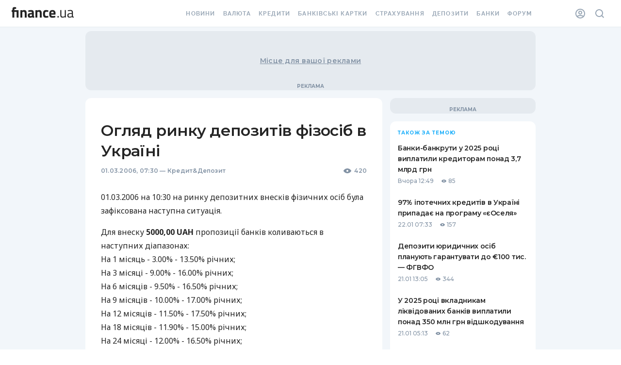

--- FILE ---
content_type: text/html; charset=utf-8
request_url: https://news.finance.ua/ua/news/-/72555/oglyad-rynku-depozytiv-fizosib-v-ukrayini
body_size: 95340
content:
<!DOCTYPE html><html><head><link rel="preconnect" href="https://fonts.googleapis.com"/><link rel="preconnect" href="https://fonts.gstatic.com"/><meta name="application-name" content="Finance.ua News"/><meta name="apple-mobile-web-app-capable" content="yes"/><meta name="apple-mobile-web-app-status-bar-style" content="default"/><meta name="apple-mobile-web-app-title" content="News"/><meta name="mobile-web-app-capable" content="yes"/><meta name="theme-color" content="#FFFFFF"/><link rel="apple-touch-icon" href="/assets/pwa/blue-192.png"/><link rel="manifest" href="/manifest.json"/><meta name="theme-color" content="#ffffff"/><script>(function(w,d,s,l,i){w[l]=w[l]||[];w[l].push({'gtm.start':
    new Date().getTime(),event:'gtm.js'});var f=d.getElementsByTagName(s)[0],
    j=d.createElement(s),dl=l!='dataLayer'?'&l='+l:'';j.async=true;j.src=
    'https://tg.finance.ua/ggmm.js';f.parentNode.insertBefore(j,f);
    })(window,document,'script','dataLayer','GTM-524DCZW');
    </script><script>history.scrollRestoration = "manual"</script><link rel="preconnect" href="https://fonts.gstatic.com" crossorigin /><meta charSet="utf-8"/><meta name="viewport" content="width=device-width,initial-scale=1"/><title>Огляд ринку депозитів фізосіб в Україні — Finance.ua</title><meta name="description" content="Огляд ринку депозитів фізосіб в Україні"/><link rel="alternate" hrefLang="uk" href="https://news.finance.ua/ua/news/-/72555/oglyad-rynku-depozytiv-fizosib-v-ukrayini"/><link rel="alternate" hrefLang="ru" href="https://news.finance.ua/ru/news/-/72555/obzor-rynka-depozitov-fizlits-v-ukraine"/><meta property="og:title" content="Огляд ринку депозитів фізосіб в Україні — Finance.ua"/><meta property="og:description" content="Огляд ринку депозитів фізосіб в Україні"/><meta property="og:url" content="https://news.finance.ua/ua/news/-/72555/oglyad-rynku-depozytiv-fizosib-v-ukrayini"/><link rel="canonical" href="https://news.finance.ua/ua/news/-/72555/oglyad-rynku-depozytiv-fizosib-v-ukrayini"/><link rel="alternate" type="application/rss+xml" href="https://news.finance.ua/ua/rss"/><link rel="apple-touch-icon" sizes="180x180" href="https://themes.finance.ua/asset/assets/favicon201703/apple-touch-icon.fab9dc42.png"/><link rel="icon" type="image/png" sizes="32x32" href="https://themes.finance.ua/asset/assets/favicon201703/favicon-32x32.16a53e7d.png"/><link rel="icon" type="image/png" sizes="16x16" href="https://themes.finance.ua/asset/assets/favicon201703/favicon-16x16.e1c799b7.png"/><link rel="shortcut icon" href="https://themes.finance.ua/asset/assets/favicon201703/favicon.37ddce1c.ico"/><link rel="manifest" href="//themes.finance.ua/favicon201703/manifest.json"/><link rel="mask-icon" href="https://themes.finance.ua/asset/assets/favicon201703/safari-pinned-tab.97ec7a81.svg" color="#00bff1"/><meta name="theme-color" content="#ffffff"/><meta name="application-name" content="Finance.ua"/><meta name="apple-mobile-web-app-title" content="Finance.ua"/><meta name="msapplication-config" content="//themes.finance.ua/favicon201703/browserconfig.xml"/><link rel="stylesheet" href="https://themes.finance.ua/asset/style/201901-header.9174865c.css"/><link rel="stylesheet" href="https://themes.finance.ua/asset/style/201901-footer.79f83c3c.css"/><meta name="robots" content="index,follow,max-image-preview:large"/><meta name="googlebot" content="index,follow,max-image-preview:large"/><meta property="og:type" content="article"/><meta property="og:image" content="https://static.finance.ua/img/lib/0e/4/7f12524.jpg"/><meta property="fb:pages" content="175465809157886"/><meta property="ia:markup_url" content="https://news.finance.ua/ua/news/-/72555/oglyad-rynku-depozytiv-fizosib-v-ukrayini"/><script type="application/ld+json">{"@context":"https://schema.org","@type":"Article","headline":"Огляд ринку депозитів фізосіб в Україні","name":"Огляд ринку депозитів фізосіб в Україні","keywords":[],"url":"https://news.finance.ua/ua/news/-/72555/oglyad-rynku-depozytiv-fizosib-v-ukrayini","@id":"https://news.finance.ua/ua/news/-/72555/oglyad-rynku-depozytiv-fizosib-v-ukrayini#newsarticle","mainEntityOfPage":"https://news.finance.ua/ua/news/-/72555/oglyad-rynku-depozytiv-fizosib-v-ukrayini","isAccessibleForFree":"https://schema.org/True","image":["https://static.finance.ua/img/lib/0e/4/7f12524.jpg"],"datePublished":"2006-03-01T09:30:00+02:00","dateModified":"2006-03-01T09:30:00+02:00","author":{"@type":"Organization","name":"Finance.UA","url":"https://finance.ua/ua/authors"},"publisher":{"@type":"Organization","name":"Finance.UA","legalName":"Товариство з обмеженою відповідальністю Файненс.юа","url":"https://finance.ua/","sameAs":["https://facebook.com/Finance.ua","https://t.me/Finance_ukr","https://youtube.com/channel/UCaK1wF6B3xDCQT0_yyeP9yQ"],"logo":{"@type":"ImageObject","url":"https://static.finance.ua/img/ext/finance/logo/financeua-logo.png","width":295,"height":60}},"description":"Огляд ринку депозитів фізосіб в Україні","publishingPrinciples":"https://finance.ua/ua/about/editorial-policies","inLanguage":"uk"}</script><script type="application/ld+json">{"@context":"https://schema.org","@type":"WebPage","name":"Огляд ринку депозитів фізосіб в Україні","image":["https://static.finance.ua/img/lib/0e/4/7f12524.jpg"],"url":"https://news.finance.ua/ua/news/-/72555/oglyad-rynku-depozytiv-fizosib-v-ukrayini"}</script><script type="application/ld+json">{
    "@context": "https://schema.org",
    "@type": "BreadcrumbList",
    "itemListElement": [
      {
        "@type": "ListItem",
        "position": 1,
        "item": {
          "@id": "https://finance.ua/",
          "name": "Finance.ua"
        }
      },{
        "@type": "ListItem",
        "position": 2,
        "item": {
          "@id": "https://news.finance.ua/",
          "name": "Всі новини"
        }
      },{
        "@type": "ListItem",
        "position": 3,
        "item": {
          "@id": "https://news.finance.ua/ua/credits-deposits",
          "name": "Кредит&Депозит"
        }
      },{
        "@type": "ListItem",
        "position": 4,
        "item": {
          "@id": "",
          "name": "Огляд ринку депозитів фізосіб в Україні"
        }
      }
     ]
  }</script><meta name="next-head-count" content="32"/><link rel="preload" href="/_next/static/css/7b8c9d0b782a3b10.css" as="style"/><link rel="stylesheet" href="/_next/static/css/7b8c9d0b782a3b10.css" data-n-p=""/><noscript data-n-css=""></noscript><script defer="" nomodule="" src="/_next/static/chunks/polyfills-5cd94c89d3acac5f.js"></script><script src="/_next/static/chunks/webpack-67bee39921f99c93.js" defer=""></script><script src="/_next/static/chunks/framework-70486f3fc0d13bc8.js" defer=""></script><script src="/_next/static/chunks/main-1d5615bbd15329dc.js" defer=""></script><script src="/_next/static/chunks/pages/_app-4dcb3fa360e4a7c0.js" defer=""></script><script src="/_next/static/chunks/708-4d972e2d40b2d9a7.js" defer=""></script><script src="/_next/static/chunks/979-4cc7f35240f4ad66.js" defer=""></script><script src="/_next/static/chunks/677-4866375147aeae81.js" defer=""></script><script src="/_next/static/chunks/42-dc72c2c01792b92b.js" defer=""></script><script src="/_next/static/chunks/pages/%5B...slug%5D-a120a9043dc7882a.js" defer=""></script><script src="/_next/static/FoSXc2dzJX_9Iuc0Cyy-v/_buildManifest.js" defer=""></script><script src="/_next/static/FoSXc2dzJX_9Iuc0Cyy-v/_ssgManifest.js" defer=""></script><script src="/_next/static/FoSXc2dzJX_9Iuc0Cyy-v/_middlewareManifest.js" defer=""></script><style id="__jsx-2777623035">#nprogress{pointer-events:none;}#nprogress .bar{background:#29D;position:fixed;z-index:9999;top:0;left:0;width:100%;height:3px;}#nprogress .peg{display:block;position:absolute;right:0px;width:100px;height:100%;box-shadow:0 0 10px #29D,0 0 5px #29D;opacity:1;-webkit-transform:rotate(3deg) translate(0px,-4px);-ms-transform:rotate(3deg) translate(0px,-4px);-webkit-transform:rotate(3deg) translate(0px,-4px);-ms-transform:rotate(3deg) translate(0px,-4px);transform:rotate(3deg) translate(0px,-4px);}#nprogress .spinner{display:block;position:fixed;z-index:1031;top:15px;right:15px;}#nprogress .spinner-icon{width:18px;height:18px;box-sizing:border-box;border:solid 2px transparent;border-top-color:#29D;border-left-color:#29D;border-radius:50%;-webkit-animation:nprogresss-spinner 400ms linear infinite;-webkit-animation:nprogress-spinner 400ms linear infinite;animation:nprogress-spinner 400ms linear infinite;}.nprogress-custom-parent{overflow:hidden;position:relative;}.nprogress-custom-parent #nprogress .spinner,.nprogress-custom-parent #nprogress .bar{position:absolute;}@-webkit-keyframes nprogress-spinner{0%{-webkit-transform:rotate(0deg);}100%{-webkit-transform:rotate(360deg);}}@-webkit-keyframes nprogress-spinner{0%{-webkit-transform:rotate(0deg);-ms-transform:rotate(0deg);transform:rotate(0deg);}100%{-webkit-transform:rotate(360deg);-ms-transform:rotate(360deg);transform:rotate(360deg);}}@keyframes nprogress-spinner{0%{-webkit-transform:rotate(0deg);-ms-transform:rotate(0deg);transform:rotate(0deg);}100%{-webkit-transform:rotate(360deg);-ms-transform:rotate(360deg);transform:rotate(360deg);}}</style><style id="jss-server-side"></style><style data-styled="" data-styled-version="5.3.3">html{-webkit-font-smoothing:antialiased;-moz-osx-font-smoothing:grayscale;box-sizing:border-box;-webkit-text-size-adjust:100%;}/*!sc*/
*,*::before,*::after{box-sizing:inherit;}/*!sc*/
strong,b{font-weight:700;}/*!sc*/
body{margin:0;color:#252525;font-family:Montserrat,Noto Sans,sans-serif;font-weight:400;font-size:1rem;line-height:1.5;background-color:#ffffff;}/*!sc*/
@media print{body{background-color:#fff;}}/*!sc*/
body::backdrop{background-color:#ffffff;}/*!sc*/
data-styled.g1[id="sc-global-iEDSUG1"]{content:"sc-global-iEDSUG1,"}/*!sc*/
.hlALGv{margin:0;font-size:14px;line-height:22px;font-weight:600;font-family:Montserrat;font-feature-settings:'pnum' on,'lnum' on;-webkit-letter-spacing:0.02em;-moz-letter-spacing:0.02em;-ms-letter-spacing:0.02em;letter-spacing:0.02em;text-transform:none;}/*!sc*/
@media (min-width:768px){.hlALGv{font-size:14px;line-height:22px;font-weight:600;-webkit-letter-spacing:0.02em;-moz-letter-spacing:0.02em;-ms-letter-spacing:0.02em;letter-spacing:0.02em;}}/*!sc*/
.sVJwj{margin:0;font-size:24px;line-height:30px;font-weight:600;font-family:Montserrat;-webkit-letter-spacing:-0.02em;-moz-letter-spacing:-0.02em;-ms-letter-spacing:-0.02em;letter-spacing:-0.02em;}/*!sc*/
@media (min-width:768px){.sVJwj{font-size:32px;line-height:42px;font-weight:600;font-family:Montserrat;-webkit-letter-spacing:-0.02em;-moz-letter-spacing:-0.02em;-ms-letter-spacing:-0.02em;letter-spacing:-0.02em;}}/*!sc*/
.jHgkTv{margin:0;font-size:12px;line-height:16px;font-weight:600;font-family:Montserrat;-webkit-letter-spacing:0.02em;-moz-letter-spacing:0.02em;-ms-letter-spacing:0.02em;letter-spacing:0.02em;font-feature-settings:'pnum' on,'lnum' on;color:#8292A4;}/*!sc*/
@media (min-width:768px){.jHgkTv{font-size:12px;line-height:16px;font-weight:600;-webkit-letter-spacing:0.02em;-moz-letter-spacing:0.02em;-ms-letter-spacing:0.02em;letter-spacing:0.02em;}}/*!sc*/
.ihZLyc{margin:0;font-size:12px;line-height:16px;font-weight:600;font-family:Montserrat;-webkit-letter-spacing:0.02em;-moz-letter-spacing:0.02em;-ms-letter-spacing:0.02em;letter-spacing:0.02em;font-feature-settings:'pnum' on,'lnum' on;}/*!sc*/
@media (min-width:768px){.ihZLyc{font-size:12px;line-height:16px;font-weight:600;-webkit-letter-spacing:0.02em;-moz-letter-spacing:0.02em;-ms-letter-spacing:0.02em;letter-spacing:0.02em;}}/*!sc*/
.dhKazB{margin:0;font-size:16px;line-height:28px;font-weight:500;font-family:Noto Sans;}/*!sc*/
@media (min-width:768px){.dhKazB{font-size:16px;line-height:28px;font-weight:500;}}/*!sc*/
.cTVzDg{margin:0;font-size:14px;line-height:18px;font-weight:600;font-family:Montserrat;-webkit-letter-spacing:-0.02em;-moz-letter-spacing:-0.02em;-ms-letter-spacing:-0.02em;letter-spacing:-0.02em;}/*!sc*/
@media (min-width:768px){.cTVzDg{font-size:14px;line-height:22px;font-weight:600;font-family:Montserrat;-webkit-letter-spacing:-0.02em;-moz-letter-spacing:-0.02em;-ms-letter-spacing:-0.02em;letter-spacing:-0.02em;}}/*!sc*/
.hkcglw{margin:0;font-size:12px;line-height:18px;font-weight:500;font-family:Montserrat;-webkit-letter-spacing:0.02em;-moz-letter-spacing:0.02em;-ms-letter-spacing:0.02em;letter-spacing:0.02em;font-feature-settings:'pnum' on,'lnum' on;}/*!sc*/
@media (min-width:768px){.hkcglw{font-size:12px;line-height:18px;font-weight:500;-webkit-letter-spacing:0.02em;-moz-letter-spacing:0.02em;-ms-letter-spacing:0.02em;letter-spacing:0.02em;}}/*!sc*/
.lkZCAk{margin:0;font-size:12px;line-height:16px;font-weight:700;font-family:Montserrat;-webkit-letter-spacing:0.1em;-moz-letter-spacing:0.1em;-ms-letter-spacing:0.1em;letter-spacing:0.1em;text-transform:uppercase;font-feature-settings:'pnum' on,'lnum' on;color:#8292A4;}/*!sc*/
@media (min-width:768px){.lkZCAk{font-size:12px;line-height:16px;font-weight:700;-webkit-letter-spacing:0.1em;-moz-letter-spacing:0.1em;-ms-letter-spacing:0.1em;letter-spacing:0.1em;}}/*!sc*/
.gtGEWN{margin:0;font-size:10px;line-height:16px;font-weight:700;font-family:Montserrat;-webkit-letter-spacing:0.1em;-moz-letter-spacing:0.1em;-ms-letter-spacing:0.1em;letter-spacing:0.1em;text-transform:uppercase;color:#1CAFFA;}/*!sc*/
@media (min-width:768px){.gtGEWN{font-size:10px;line-height:16px;font-weight:700;-webkit-letter-spacing:0.1em;-moz-letter-spacing:0.1em;-ms-letter-spacing:0.1em;letter-spacing:0.1em;}}/*!sc*/
.aEugk{margin:0;font-size:14px;line-height:18px;font-weight:600;font-family:Montserrat;-webkit-letter-spacing:-0.02em;-moz-letter-spacing:-0.02em;-ms-letter-spacing:-0.02em;letter-spacing:-0.02em;color:#252525;}/*!sc*/
@media (min-width:768px){.aEugk{font-size:14px;line-height:22px;font-weight:600;font-family:Montserrat;-webkit-letter-spacing:-0.02em;-moz-letter-spacing:-0.02em;-ms-letter-spacing:-0.02em;letter-spacing:-0.02em;}}/*!sc*/
.hFoSVy{margin:0;font-size:12px;line-height:18px;font-weight:500;font-family:Montserrat;font-feature-settings:'pnum' on,'lnum' on;margin-right:16px;color:#8292A4;}/*!sc*/
@media (min-width:768px){.hFoSVy{font-size:12px;line-height:18px;font-weight:500;}}/*!sc*/
.iSxuiX{margin:0;font-size:12px;line-height:18px;font-weight:500;font-family:Montserrat;font-feature-settings:'pnum' on,'lnum' on;color:#8292A4;margin-left:4px;margin-right:16px;}/*!sc*/
@media (min-width:768px){.iSxuiX{font-size:12px;line-height:18px;font-weight:500;}}/*!sc*/
.YCVbQ{margin:0;font-size:12px;line-height:18px;font-weight:600;font-family:Montserrat;-webkit-letter-spacing:-0.02em;-moz-letter-spacing:-0.02em;-ms-letter-spacing:-0.02em;letter-spacing:-0.02em;color:#8292A4;text-align:center;}/*!sc*/
@media (min-width:768px){.YCVbQ{font-size:12px;line-height:18px;font-weight:600;font-family:Montserrat;-webkit-letter-spacing:-0.03em;-moz-letter-spacing:-0.03em;-ms-letter-spacing:-0.03em;letter-spacing:-0.03em;}}/*!sc*/
.euvFIA{margin:0;font-family:Montserrat,Noto Sans,sans-serif;font-weight:400;font-size:1rem;line-height:1.5;color:#8292A4;}/*!sc*/
data-styled.g22[id="sc-bkkeKt"]{content:"hlALGv,sVJwj,jHgkTv,ihZLyc,dhKazB,cTVzDg,hkcglw,lkZCAk,gtGEWN,aEugk,hFoSVy,iSxuiX,YCVbQ,euvFIA,"}/*!sc*/
.bBIrtE{display:-webkit-box;display:-webkit-flex;display:-ms-flexbox;display:flex;-webkit-flex-wrap:wrap;-ms-flex-wrap:wrap;flex-wrap:wrap;-webkit-align-items:center;-webkit-box-align:center;-ms-flex-align:center;align-items:center;padding:0;margin:0;list-style:none;}/*!sc*/
data-styled.g54[id="sc-AjmGg"]{content:"bBIrtE,"}/*!sc*/
.hpxxUo{display:-webkit-box;display:-webkit-flex;display:-ms-flexbox;display:flex;-webkit-user-select:none;-moz-user-select:none;-ms-user-select:none;user-select:none;margin-left:8px;margin-right:8px;}/*!sc*/
data-styled.g55[id="sc-khQegj"]{content:"hpxxUo,"}/*!sc*/
.GzgzO{margin:0;-webkit-flex-shrink:0;-ms-flex-negative:0;flex-shrink:0;border-width:0;border-style:solid;border-color:#E5EAEF;border-bottom-width:thin;}/*!sc*/
data-styled.g87[id="sc-fbyfCU"]{content:"GzgzO,"}/*!sc*/
.iOybui{list-style:none;margin:0;padding:0;position:relative;padding-top:8px;padding-bottom:8px;}/*!sc*/
data-styled.g122[id="sc-gUQvok"]{content:"iOybui,"}/*!sc*/
.eDFurz{display:-webkit-box;display:-webkit-flex;display:-ms-flexbox;display:flex;-webkit-box-pack:start;-webkit-justify-content:flex-start;-ms-flex-pack:start;justify-content:flex-start;-webkit-align-items:center;-webkit-box-align:center;-ms-flex-align:center;align-items:center;position:relative;-webkit-text-decoration:none;text-decoration:none;width:100%;box-sizing:border-box;text-align:left;padding-top:8px;padding-bottom:8px;padding-left:16px;padding-right:16px;}/*!sc*/
.eDFurz.Mui-focusVisible{background-color:rgba(0,0,0,0.12);}/*!sc*/
.eDFurz.Mui-selected{background-color:rgba(51,188,251,0.08);}/*!sc*/
.eDFurz.Mui-selected.Mui-focusVisible{background-color:rgba(51,188,251,0.2);}/*!sc*/
.eDFurz.Mui-disabled{opacity:0.38;}/*!sc*/
data-styled.g125[id="sc-gyElHZ"]{content:"eDFurz,"}/*!sc*/
.gpRQih{display:-webkit-box;display:-webkit-flex;display:-ms-flexbox;display:flex;-webkit-flex-direction:row;-ms-flex-direction:row;flex-direction:row;}/*!sc*/
data-styled.g186[id="sc-gVkuDy"]{content:"gpRQih,"}/*!sc*/
html,body{padding:0;margin:0;}/*!sc*/
a{color:inherit;-webkit-text-decoration:none;text-decoration:none;}/*!sc*/
button[data-gtm-ec] > *,a[data-gtm-ec] > *,label[data-gtm-ec] > *,input[data-gtm-ec] > *{pointer-events:none;}/*!sc*/
*{box-sizing:border-box;}/*!sc*/
.borderTopDown{box-shadow:inset 0 -2px 0 #E5EAEF,inset 0 2px 0 #E5EAEF;}/*!sc*/
.borderSmallRound{border:1px solid #D2D9E0;border-radius:4px;}/*!sc*/
.borderLargeRound{border:1px solid #D2D9E0;border-radius:8px;}/*!sc*/
.withBoxShadow{box-shadow:0 8px 24px rgba(130,146,164,0.55);}/*!sc*/
.withBoxShadow:hover{box-shadow:0 4px 16px rgba(130,146,164,0.55);}/*!sc*/
.branding div[data-bn-slot='bn-slot-sky-left'],.branding div[data-bn-slot='bn-slot-sky-right']{margin-top:72px;}/*!sc*/
data-styled.g232[id="sc-global-dNQqKY1"]{content:"sc-global-dNQqKY1,"}/*!sc*/
.kxMlbi{background-color:#F2F6FA;}/*!sc*/
data-styled.g233[id="Layoutstyles__Wrapper-sc-uy1d5a-0"]{content:"kxMlbi,"}/*!sc*/
.dQfgxW{margin:0 auto;}/*!sc*/
@media (min-width:960px){.dQfgxW{max-width:640px;}}/*!sc*/
@media (min-width:1280px){.dQfgxW{max-width:960px;}}/*!sc*/
@media (min-width:1460px){.dQfgxW{max-width:1140px;}}/*!sc*/
data-styled.g234[id="Layoutstyles__ContentLimiter-sc-uy1d5a-1"]{content:"dQfgxW,"}/*!sc*/
.fOylUY{margin:0 auto;width:100%;background-color:#F2F6FA;}/*!sc*/
@media (min-width:960px){.fOylUY{padding:0 16px;}}/*!sc*/
data-styled.g235[id="Layoutstyles__Container-sc-uy1d5a-2"]{content:"fOylUY,"}/*!sc*/
.iSvqsz.icon{display:-webkit-box;display:-webkit-flex;display:-ms-flexbox;display:flex;-webkit-align-items:center;-webkit-box-align:center;-ms-flex-align:center;align-items:center;}/*!sc*/
.cwrYTR.icon{display:-webkit-box;display:-webkit-flex;display:-ms-flexbox;display:flex;-webkit-align-items:center;-webkit-box-align:center;-ms-flex-align:center;align-items:center;}/*!sc*/
.cwrYTR.icon svg{width:18px;height:auto;}/*!sc*/
.ha-DjmH.icon{display:-webkit-box;display:-webkit-flex;display:-ms-flexbox;display:flex;-webkit-align-items:center;-webkit-box-align:center;-ms-flex-align:center;align-items:center;}/*!sc*/
.ha-DjmH.icon svg{width:10px;height:10px;}/*!sc*/
data-styled.g236[id="Icon__StyledIcon-sc-1819prn-0"]{content:"iSvqsz,cwrYTR,ha-DjmH,"}/*!sc*/
.eDHGDl{position:fixed;width:30px;height:30px;right:30px;background:#1CAFFA;box-sizing:border-box;border-radius:50%;-webkit-transition:all 0.1s ease-in-out;transition:all 0.1s ease-in-out;z-index:1000;cursor:pointer;display:-webkit-box;display:-webkit-flex;display:-ms-flexbox;display:flex;-webkit-align-items:center;-webkit-box-align:center;-ms-flex-align:center;align-items:center;-webkit-box-pack:center;-webkit-justify-content:center;-ms-flex-pack:center;justify-content:center;box-shadow:0px 2px 5px rgba(130,146,164,0.24);bottom:-30px;opacity:0;}/*!sc*/
data-styled.g237[id="UpButtonStyles__Button-sc-dsjzyp-0"]{content:"eDHGDl,"}/*!sc*/
.febWij{width:18px;height:16px;overflow:hidden;margin-top:-4px;}/*!sc*/
.febWij > svg{width:100%;fill:#fff;}/*!sc*/
data-styled.g238[id="UpButtonStyles__StyledIcon-sc-dsjzyp-1"]{content:"febWij,"}/*!sc*/
.djjMxk{position:relative;display:-webkit-box;display:-webkit-flex;display:-ms-flexbox;display:flex;-webkit-box-pack:center;-webkit-justify-content:center;-ms-flex-pack:center;justify-content:center;-webkit-align-items:center;-webkit-box-align:center;-ms-flex-align:center;align-items:center;padding:16px 0;width:100%;max-width:100%;overflow:hidden;background-color:#E5EAEF;width:100%;min-height:82px;max-width:initial;z-index:2;display:none;}/*!sc*/
@media (min-width:960px){.djjMxk{margin-top:8px;border-radius:12px;}}/*!sc*/
.djjMxk:after{position:absolute;display:block;font:700 10px/16px Montserrat;color:#8292A4;content:'Реклама';text-transform:uppercase;text-align:center;bottom:0;}/*!sc*/
@media (min-width:1280px){.djjMxk{display:-webkit-box;display:-webkit-flex;display:-ms-flexbox;display:flex;min-height:122px;}}/*!sc*/
@media (min-width:1460px){.djjMxk{min-height:212px;}}/*!sc*/
.jaXtoI{position:relative;display:-webkit-box;display:-webkit-flex;display:-ms-flexbox;display:flex;-webkit-box-pack:center;-webkit-justify-content:center;-ms-flex-pack:center;justify-content:center;-webkit-align-items:center;-webkit-box-align:center;-ms-flex-align:center;align-items:center;padding:16px 0;width:100%;max-width:100%;overflow:hidden;background-color:#E5EAEF;min-height:282px;}/*!sc*/
@media (min-width:960px){.jaXtoI{margin-top:8px;border-radius:12px;}}/*!sc*/
.jaXtoI:after{position:absolute;display:block;font:700 10px/16px Montserrat;color:#8292A4;content:'Реклама';text-transform:uppercase;text-align:center;bottom:0;}/*!sc*/
@media (min-width:1280px){.jaXtoI{min-height:392px;}}/*!sc*/
.kpHaqi{position:relative;display:-webkit-box;display:-webkit-flex;display:-ms-flexbox;display:flex;-webkit-box-pack:center;-webkit-justify-content:center;-ms-flex-pack:center;justify-content:center;-webkit-align-items:center;-webkit-box-align:center;-ms-flex-align:center;align-items:center;padding:16px 0;width:100%;max-width:100%;overflow:hidden;background-color:#E5EAEF;}/*!sc*/
@media (min-width:960px){.kpHaqi{margin-top:8px;border-radius:12px;}}/*!sc*/
.kpHaqi:after{position:absolute;display:block;font:700 10px/16px Montserrat;color:#8292A4;content:'Реклама';text-transform:uppercase;text-align:center;bottom:0;}/*!sc*/
@media (min-width:960px){.kpHaqi{margin-top:16px;}}/*!sc*/
.dRquL{position:relative;display:-webkit-box;display:-webkit-flex;display:-ms-flexbox;display:flex;-webkit-box-pack:center;-webkit-justify-content:center;-ms-flex-pack:center;justify-content:center;-webkit-align-items:center;-webkit-box-align:center;-ms-flex-align:center;align-items:center;padding:16px 0;width:100%;max-width:100%;overflow:hidden;background-color:#E5EAEF;position:-webkit-sticky;position:sticky;top:0;}/*!sc*/
@media (min-width:960px){.dRquL{margin-top:8px;border-radius:12px;}}/*!sc*/
.dRquL:after{position:absolute;display:block;font:700 10px/16px Montserrat;color:#8292A4;content:'Реклама';text-transform:uppercase;text-align:center;bottom:0;}/*!sc*/
@media (min-width:960px){.dRquL{margin-top:16px;}}/*!sc*/
data-styled.g243[id="AdvertisingBannerStyles__Wrapper-sc-1h6x2k4-0"]{content:"djjMxk,jaXtoI,kpHaqi,dRquL,"}/*!sc*/
.gRgMmT{position:relative;display:-webkit-box;display:-webkit-flex;display:-ms-flexbox;display:flex;-webkit-box-pack:center;-webkit-justify-content:center;-ms-flex-pack:center;justify-content:center;-webkit-align-items:center;-webkit-box-align:center;-ms-flex-align:center;align-items:center;z-index:1;}/*!sc*/
data-styled.g244[id="AdvertisingBannerStyles__StyledContainer-sc-1h6x2k4-1"]{content:"gRgMmT,"}/*!sc*/
.hkSITL{position:absolute;top:50%;left:50%;-webkit-transform:translate(-50%,-50%);-ms-transform:translate(-50%,-50%);transform:translate(-50%,-50%);color:#8292A4;-webkit-text-decoration:underline;text-decoration:underline;white-space:nowrap;text-overflow:ellipsis;}/*!sc*/
data-styled.g245[id="AdvertisingBannerStyles__StyledPlaceholder-sc-1h6x2k4-2"]{content:"hkSITL,"}/*!sc*/
.diXYEk{padding-bottom:0;background-color:#F2F6FA;}/*!sc*/
@media (min-width:768px){.diXYEk{padding-bottom:48px;}}/*!sc*/
.diXYEk .ReactVirtualized__Grid{overflow:visible !important;width:100% !important;}/*!sc*/
.diXYEk .ReactVirtualized__Grid__innerScrollContainer{max-width:initial !important;}/*!sc*/
data-styled.g354[id="BaseLayoutStyles__Wrapper-sc-ew2u12-0"]{content:"diXYEk,"}/*!sc*/
.fpxTjM{margin:0 auto;position:relative;z-index:1;}/*!sc*/
data-styled.g355[id="BaseLayoutStyles__Inner-sc-ew2u12-1"]{content:"fpxTjM,"}/*!sc*/
.gtugFW{padding:16px;background-color:#ffffff;}/*!sc*/
@media (min-width:960px){.gtugFW{border-radius:12px;margin-top:16px;padding:40px 32px;}}/*!sc*/
data-styled.g356[id="BaseLayoutStyles__Container-sc-ew2u12-2"]{content:"gtugFW,"}/*!sc*/
.nfmzA{width:100%;}/*!sc*/
@media (min-width:1280px){.nfmzA{grid-column:2;display:grid;gap:16px;grid-template-columns:minmax(0,1fr) 300px;}}/*!sc*/
data-styled.g358[id="BaseLayoutStyles__Grid-sc-ew2u12-4"]{content:"nfmzA,"}/*!sc*/
.jFNhaa{word-break:break-word;}/*!sc*/
.jFNhaa.MuiListItem-root{padding:12px 0;-webkit-flex-direction:column;-ms-flex-direction:column;flex-direction:column;-webkit-align-items:flex-start;-webkit-box-align:flex-start;-ms-flex-align:flex-start;align-items:flex-start;cursor:pointer;}/*!sc*/
data-styled.g363[id="SidebarItemStyles__StyledListItem-sc-jhbejq-0"]{content:"jFNhaa,"}/*!sc*/
.feyRvg{margin-top:4px;display:-webkit-box;display:-webkit-flex;display:-ms-flexbox;display:flex;-webkit-align-items:center;-webkit-box-align:center;-ms-flex-align:center;align-items:center;}/*!sc*/
.feyRvg .icon svg{fill:#8292A4;}/*!sc*/
data-styled.g364[id="SidebarItemStyles__BottomRow-sc-jhbejq-1"]{content:"feyRvg,"}/*!sc*/
.EMsDO .MuiBreadcrumbs-ol{display:block;font-size:12px;line-height:18px;font-weight:600;font-family:Montserrat;-webkit-letter-spacing:-0.02em;-moz-letter-spacing:-0.02em;-ms-letter-spacing:-0.02em;letter-spacing:-0.02em;}/*!sc*/
@media (min-width:768px){.EMsDO .MuiBreadcrumbs-ol{font-size:12px;line-height:18px;font-weight:600;font-family:Montserrat;-webkit-letter-spacing:-0.03em;-moz-letter-spacing:-0.03em;-ms-letter-spacing:-0.03em;letter-spacing:-0.03em;}}/*!sc*/
.EMsDO .MuiBreadcrumbs-ol>*{display:inline;}/*!sc*/
.EMsDO .MuiBreadcrumbs-ol .MuiBreadcrumbs-separator{font-size:14px;}/*!sc*/
data-styled.g393[id="BreadcrumbStyles__StyledContainer-sc-1jqa2hr-0"]{content:"EMsDO,"}/*!sc*/
.iWKgtI{color:#19A1EB;-webkit-text-decoration:none;text-decoration:none;-webkit-transition:all 0.2s ease-in-out;transition:all 0.2s ease-in-out;}/*!sc*/
data-styled.g394[id="BreadcrumbStyles__Link-sc-1jqa2hr-1"]{content:"iWKgtI,"}/*!sc*/
.gGkKgG{color:#8292A4;}/*!sc*/
data-styled.g395[id="BreadcrumbStyles__Text-sc-1jqa2hr-2"]{content:"gGkKgG,"}/*!sc*/
.rirWP{width:100%;margin:auto;padding:0;}/*!sc*/
data-styled.g396[id="Articlestyles__ArticleBodyContainer-sc-mrwmwf-0"]{content:"rirWP,"}/*!sc*/
.koELVv{color:#252525;margin:6px 0 0 0;}/*!sc*/
data-styled.g402[id="ArticleContentstyles__ContentTitle-sc-1wb3lsp-1"]{content:"koELVv,"}/*!sc*/
.bqscUe{display:-webkit-box;display:-webkit-flex;display:-ms-flexbox;display:flex;-webkit-align-item:center;-webkit-box-align-item:center;-ms-flex-align-item:center;align-item:center;-webkit-box-pack:justify;-webkit-justify-content:space-between;-ms-flex-pack:justify;justify-content:space-between;color:#8292A4;margin:12px 0 23px 0;-webkit-flex-wrap:wrap;-ms-flex-wrap:wrap;flex-wrap:wrap;gap:4px;}/*!sc*/
@media (min-width:1280px){.bqscUe{margin:12px 0 32px 0;}}/*!sc*/
data-styled.g404[id="ArticleContentstyles__ContentShortInfo-sc-1wb3lsp-3"]{content:"bqscUe,"}/*!sc*/
.fMfKeN{display:-webkit-box;display:-webkit-flex;display:-ms-flexbox;display:flex;gap:12px;}/*!sc*/
data-styled.g406[id="ArticleContentstyles__ContentCounters-sc-1wb3lsp-5"]{content:"fMfKeN,"}/*!sc*/
.eqYcFW{display:-webkit-box;display:-webkit-flex;display:-ms-flexbox;display:flex;-webkit-align-items:center;-webkit-box-align:center;-ms-flex-align:center;align-items:center;-webkit-box-pack:center;-webkit-justify-content:center;-ms-flex-pack:center;justify-content:center;}/*!sc*/
.eqYcFW > a{display:-webkit-box;display:-webkit-flex;display:-ms-flexbox;display:flex;-webkit-align-items:center;-webkit-box-align:center;-ms-flex-align:center;align-items:center;-webkit-box-pack:center;-webkit-justify-content:center;-ms-flex-pack:center;justify-content:center;}/*!sc*/
.eqYcFW svg{margin-right:6px;fill:#8292A4;}/*!sc*/
data-styled.g407[id="ArticleContentstyles__CommentCount-sc-1wb3lsp-6"]{content:"eqYcFW,"}/*!sc*/
.fUDJba{display:-webkit-box;display:-webkit-flex;display:-ms-flexbox;display:flex;-webkit-flex-direction:column;-ms-flex-direction:column;flex-direction:column;margin:24px 0;border-radius:12px;padding:16px;background-color:#F2F6FA;}/*!sc*/
@media (min-width:640px){.fUDJba{display:none;}}/*!sc*/
data-styled.g408[id="ArticleContentstyles__EditorsChoiceContainer-sc-1wb3lsp-7"]{content:"fUDJba,"}/*!sc*/
.linWrH.MuiList-root{padding:0;margin:0;display:-webkit-box;display:-webkit-flex;display:-ms-flexbox;display:flex;-webkit-flex-wrap:wrap;-ms-flex-wrap:wrap;flex-wrap:wrap;}/*!sc*/
@media (min-width:1280px){.linWrH.MuiList-root{-webkit-flex-direction:column;-ms-flex-direction:column;flex-direction:column;}}/*!sc*/
data-styled.g409[id="EditorsChoicestyles__StyledChoiceList-sc-irz6ad-0"]{content:"linWrH,"}/*!sc*/
.iDxVat{margin-top:32px;}/*!sc*/
data-styled.g410[id="ArticleBreadcrumbsstyles__BreadcrumbsWrapper-sc-ayy8jn-0"]{content:"iDxVat,"}/*!sc*/
.jBtiRe{margin-top:24px;color:#8292A4;display:none;}/*!sc*/
@media (min-width:1280px){.jBtiRe{display:block;}}/*!sc*/
data-styled.g416[id="ArticleCorrectionstyles__StyledTypography-sc-1d068tf-0"]{content:"jBtiRe,"}/*!sc*/
.fbZWjl{background:#E5EAEF;border:1px solid #E5EAEF;border-radius:4px;margin-left:5px;padding:1px 6px;}/*!sc*/
data-styled.g417[id="ArticleCorrectionstyles__KeyCombination-sc-1d068tf-1"]{content:"fbZWjl,"}/*!sc*/
.UGcCt{-webkit-box-pack:center;-webkit-justify-content:center;-ms-flex-pack:center;justify-content:center;-webkit-column-gap:8px;column-gap:8px;}/*!sc*/
data-styled.g427[id="SocialsStyles__StyledStackSocialMedia-sc-lqjvhe-0"]{content:"UGcCt,"}/*!sc*/
.kulVrM{-webkit-text-decoration:none;text-decoration:none;display:-webkit-box;display:-webkit-flex;display:-ms-flexbox;display:flex;-webkit-box-pack:center;-webkit-justify-content:center;-ms-flex-pack:center;justify-content:center;-webkit-align-items:center;-webkit-box-align:center;-ms-flex-align:center;align-items:center;width:40px;height:40px;border-radius:4px;background-color:#F2F6FA;color:#8292A4;}/*!sc*/
data-styled.g429[id="SocialsStyles__Link-sc-lqjvhe-2"]{content:"kulVrM,"}/*!sc*/
.qwYOc{margin-top:24px;padding-bottom:12px;}/*!sc*/
@media (min-width:1280px){.qwYOc{margin-top:32px;}}/*!sc*/
data-styled.g430[id="SubscriptionsStyles__SocialsContainer-sc-19xufki-0"]{content:"qwYOc,"}/*!sc*/
.iImcHt{margin-bottom:8px;}/*!sc*/
data-styled.g436[id="SubscriptionsStyles__StyledSubscribeHeader-sc-19xufki-6"]{content:"iImcHt,"}/*!sc*/
.engCoE{display:none;}/*!sc*/
@media (min-width:1280px){.engCoE{grid-column:2;display:block;}}/*!sc*/
data-styled.g437[id="ArticleSideBarstyles__SidebarWrapper-sc-vxr6mw-0"]{content:"engCoE,"}/*!sc*/
.bRZaoh{border-radius:12px;margin-top:16px;padding:16px;background:#fff;}/*!sc*/
data-styled.g438[id="ArticleSideBarstyles__SidebarContainer-sc-vxr6mw-1"]{content:"bRZaoh,"}/*!sc*/
.iaqJov{background:transparent;}/*!sc*/
data-styled.g439[id="ArticleSideBarstyles__PremiumBanner-sc-vxr6mw-2"]{content:"iaqJov,"}/*!sc*/
.bpYkxS{background:transparent;}/*!sc*/
data-styled.g440[id="ArticleSideBarstyles__StickyBanner-sc-vxr6mw-3"]{content:"bpYkxS,"}/*!sc*/
.kbpYjm{margin-bottom:24px;display:-webkit-box;display:-webkit-flex;display:-ms-flexbox;display:flex;-webkit-box-pack:justify;-webkit-justify-content:space-between;-ms-flex-pack:justify;justify-content:space-between;}/*!sc*/
data-styled.g442[id="ShareStyles__TopRow-sc-xrhmm-0"]{content:"kbpYjm,"}/*!sc*/
.dFKgyJ u,.dFKgyJ a{-webkit-text-decoration:underline;text-decoration:underline;text-underline-position:under;}/*!sc*/
data-styled.g443[id="ShareStyles__StyledTypography-sc-xrhmm-1"]{content:"dFKgyJ,"}/*!sc*/
.hlDaSY{display:-webkit-box;display:-webkit-flex;display:-ms-flexbox;display:flex;gap:12px;}/*!sc*/
data-styled.g444[id="ShareStyles__TagsContainer-sc-xrhmm-2"]{content:"hlDaSY,"}/*!sc*/
.dHINML{display:-webkit-box;display:-webkit-flex;display:-ms-flexbox;display:flex;-webkit-column-gap:11px;column-gap:11px;-webkit-align-items:center;-webkit-box-align:center;-ms-flex-align:center;align-items:center;-webkit-box-pack:center;-webkit-justify-content:center;-ms-flex-pack:center;justify-content:center;cursor:pointer;padding:23px;}/*!sc*/
data-styled.g446[id="ShareStyles__ShareHeader-sc-xrhmm-4"]{content:"dHINML,"}/*!sc*/
.ctVFGV{margin-top:24px;}/*!sc*/
.ctVFGV address{display:inline;}/*!sc*/
data-styled.g448[id="ArticleSharestyles__ArticleShareWrapper-sc-1cdo966-0"]{content:"ctVFGV,"}/*!sc*/
.biZONg{margin:16px 0;}/*!sc*/
data-styled.g468[id="ArticleParagraphstyles__Container-sc-137fuuu-0"]{content:"biZONg,"}/*!sc*/
.kVyHm{word-break:break-word;}/*!sc*/
.kVyHm > img{width:100%;}/*!sc*/
.kVyHm > iframe{position:static !important;aspect-ratio:16 / 9;}/*!sc*/
.kVyHm > b > a,.kVyHm > a,.kVyHm > i > a{color:#19A1EB;-webkit-text-decoration:underline;text-decoration:underline;text-underline-position:under;}/*!sc*/
data-styled.g469[id="ArticleParagraphstyles__StyledArticleParagraph-sc-137fuuu-1"]{content:"kVyHm,"}/*!sc*/
</style><style data-href="https://fonts.googleapis.com/css2?family=Montserrat:ital,wght@0,500;0,600;0,700;0,800;0,900;1,500;1,600;1,700;1,800;1,900&family=Noto+Sans:ital,wght@0,400;0,700;1,400;1,700&display=swap">@font-face{font-family:'Montserrat';font-style:italic;font-weight:500;font-display:swap;src:url(https://fonts.gstatic.com/l/font?kit=JTUFjIg1_i6t8kCHKm459Wx7xQYXK0vOoz6jq5Z9aXw&skey=2d3c1187d5eede0f&v=v31) format('woff')}@font-face{font-family:'Montserrat';font-style:italic;font-weight:600;font-display:swap;src:url(https://fonts.gstatic.com/l/font?kit=JTUFjIg1_i6t8kCHKm459Wx7xQYXK0vOoz6jq3p6aXw&skey=2d3c1187d5eede0f&v=v31) format('woff')}@font-face{font-family:'Montserrat';font-style:italic;font-weight:700;font-display:swap;src:url(https://fonts.gstatic.com/l/font?kit=JTUFjIg1_i6t8kCHKm459Wx7xQYXK0vOoz6jq0N6aXw&skey=2d3c1187d5eede0f&v=v31) format('woff')}@font-face{font-family:'Montserrat';font-style:italic;font-weight:800;font-display:swap;src:url(https://fonts.gstatic.com/l/font?kit=JTUFjIg1_i6t8kCHKm459Wx7xQYXK0vOoz6jqyR6aXw&skey=2d3c1187d5eede0f&v=v31) format('woff')}@font-face{font-family:'Montserrat';font-style:italic;font-weight:900;font-display:swap;src:url(https://fonts.gstatic.com/l/font?kit=JTUFjIg1_i6t8kCHKm459Wx7xQYXK0vOoz6jqw16aXw&skey=2d3c1187d5eede0f&v=v31) format('woff')}@font-face{font-family:'Montserrat';font-style:normal;font-weight:500;font-display:swap;src:url(https://fonts.gstatic.com/l/font?kit=JTUHjIg1_i6t8kCHKm4532VJOt5-QNFgpCtZ6Ew9&skey=7bc19f711c0de8f&v=v31) format('woff')}@font-face{font-family:'Montserrat';font-style:normal;font-weight:600;font-display:swap;src:url(https://fonts.gstatic.com/l/font?kit=JTUHjIg1_i6t8kCHKm4532VJOt5-QNFgpCu170w9&skey=7bc19f711c0de8f&v=v31) format('woff')}@font-face{font-family:'Montserrat';font-style:normal;font-weight:700;font-display:swap;src:url(https://fonts.gstatic.com/l/font?kit=JTUHjIg1_i6t8kCHKm4532VJOt5-QNFgpCuM70w9&skey=7bc19f711c0de8f&v=v31) format('woff')}@font-face{font-family:'Montserrat';font-style:normal;font-weight:800;font-display:swap;src:url(https://fonts.gstatic.com/l/font?kit=JTUHjIg1_i6t8kCHKm4532VJOt5-QNFgpCvr70w9&skey=7bc19f711c0de8f&v=v31) format('woff')}@font-face{font-family:'Montserrat';font-style:normal;font-weight:900;font-display:swap;src:url(https://fonts.gstatic.com/l/font?kit=JTUHjIg1_i6t8kCHKm4532VJOt5-QNFgpCvC70w9&skey=7bc19f711c0de8f&v=v31) format('woff')}@font-face{font-family:'Noto Sans';font-style:italic;font-weight:400;font-stretch:normal;font-display:swap;src:url(https://fonts.gstatic.com/l/font?kit=o-0kIpQlx3QUlC5A4PNr4C5OaxRsfNNlKbCePevHtVtX57DGjDU1QDce6VQ&skey=10db4434b0359efc&v=v42) format('woff')}@font-face{font-family:'Noto Sans';font-style:italic;font-weight:700;font-stretch:normal;font-display:swap;src:url(https://fonts.gstatic.com/l/font?kit=o-0kIpQlx3QUlC5A4PNr4C5OaxRsfNNlKbCePevHtVtX57DGjDU1QNAZ6VQ&skey=10db4434b0359efc&v=v42) format('woff')}@font-face{font-family:'Noto Sans';font-style:normal;font-weight:400;font-stretch:normal;font-display:swap;src:url(https://fonts.gstatic.com/l/font?kit=o-0mIpQlx3QUlC5A4PNB6Ryti20_6n1iPHjcz6L1SoM-jCpoiyD9A99e&skey=2b960fe17823056f&v=v42) format('woff')}@font-face{font-family:'Noto Sans';font-style:normal;font-weight:700;font-stretch:normal;font-display:swap;src:url(https://fonts.gstatic.com/l/font?kit=o-0mIpQlx3QUlC5A4PNB6Ryti20_6n1iPHjcz6L1SoM-jCpoiyAaBN9e&skey=2b960fe17823056f&v=v42) format('woff')}@font-face{font-family:'Montserrat';font-style:italic;font-weight:500;font-display:swap;src:url(https://fonts.gstatic.com/s/montserrat/v31/JTUQjIg1_i6t8kCHKm459WxRxC7m0dR9pBOi.woff2) format('woff2');unicode-range:U+0460-052F,U+1C80-1C8A,U+20B4,U+2DE0-2DFF,U+A640-A69F,U+FE2E-FE2F}@font-face{font-family:'Montserrat';font-style:italic;font-weight:500;font-display:swap;src:url(https://fonts.gstatic.com/s/montserrat/v31/JTUQjIg1_i6t8kCHKm459WxRzS7m0dR9pBOi.woff2) format('woff2');unicode-range:U+0301,U+0400-045F,U+0490-0491,U+04B0-04B1,U+2116}@font-face{font-family:'Montserrat';font-style:italic;font-weight:500;font-display:swap;src:url(https://fonts.gstatic.com/s/montserrat/v31/JTUQjIg1_i6t8kCHKm459WxRxi7m0dR9pBOi.woff2) format('woff2');unicode-range:U+0102-0103,U+0110-0111,U+0128-0129,U+0168-0169,U+01A0-01A1,U+01AF-01B0,U+0300-0301,U+0303-0304,U+0308-0309,U+0323,U+0329,U+1EA0-1EF9,U+20AB}@font-face{font-family:'Montserrat';font-style:italic;font-weight:500;font-display:swap;src:url(https://fonts.gstatic.com/s/montserrat/v31/JTUQjIg1_i6t8kCHKm459WxRxy7m0dR9pBOi.woff2) format('woff2');unicode-range:U+0100-02BA,U+02BD-02C5,U+02C7-02CC,U+02CE-02D7,U+02DD-02FF,U+0304,U+0308,U+0329,U+1D00-1DBF,U+1E00-1E9F,U+1EF2-1EFF,U+2020,U+20A0-20AB,U+20AD-20C0,U+2113,U+2C60-2C7F,U+A720-A7FF}@font-face{font-family:'Montserrat';font-style:italic;font-weight:500;font-display:swap;src:url(https://fonts.gstatic.com/s/montserrat/v31/JTUQjIg1_i6t8kCHKm459WxRyS7m0dR9pA.woff2) format('woff2');unicode-range:U+0000-00FF,U+0131,U+0152-0153,U+02BB-02BC,U+02C6,U+02DA,U+02DC,U+0304,U+0308,U+0329,U+2000-206F,U+20AC,U+2122,U+2191,U+2193,U+2212,U+2215,U+FEFF,U+FFFD}@font-face{font-family:'Montserrat';font-style:italic;font-weight:600;font-display:swap;src:url(https://fonts.gstatic.com/s/montserrat/v31/JTUQjIg1_i6t8kCHKm459WxRxC7m0dR9pBOi.woff2) format('woff2');unicode-range:U+0460-052F,U+1C80-1C8A,U+20B4,U+2DE0-2DFF,U+A640-A69F,U+FE2E-FE2F}@font-face{font-family:'Montserrat';font-style:italic;font-weight:600;font-display:swap;src:url(https://fonts.gstatic.com/s/montserrat/v31/JTUQjIg1_i6t8kCHKm459WxRzS7m0dR9pBOi.woff2) format('woff2');unicode-range:U+0301,U+0400-045F,U+0490-0491,U+04B0-04B1,U+2116}@font-face{font-family:'Montserrat';font-style:italic;font-weight:600;font-display:swap;src:url(https://fonts.gstatic.com/s/montserrat/v31/JTUQjIg1_i6t8kCHKm459WxRxi7m0dR9pBOi.woff2) format('woff2');unicode-range:U+0102-0103,U+0110-0111,U+0128-0129,U+0168-0169,U+01A0-01A1,U+01AF-01B0,U+0300-0301,U+0303-0304,U+0308-0309,U+0323,U+0329,U+1EA0-1EF9,U+20AB}@font-face{font-family:'Montserrat';font-style:italic;font-weight:600;font-display:swap;src:url(https://fonts.gstatic.com/s/montserrat/v31/JTUQjIg1_i6t8kCHKm459WxRxy7m0dR9pBOi.woff2) format('woff2');unicode-range:U+0100-02BA,U+02BD-02C5,U+02C7-02CC,U+02CE-02D7,U+02DD-02FF,U+0304,U+0308,U+0329,U+1D00-1DBF,U+1E00-1E9F,U+1EF2-1EFF,U+2020,U+20A0-20AB,U+20AD-20C0,U+2113,U+2C60-2C7F,U+A720-A7FF}@font-face{font-family:'Montserrat';font-style:italic;font-weight:600;font-display:swap;src:url(https://fonts.gstatic.com/s/montserrat/v31/JTUQjIg1_i6t8kCHKm459WxRyS7m0dR9pA.woff2) format('woff2');unicode-range:U+0000-00FF,U+0131,U+0152-0153,U+02BB-02BC,U+02C6,U+02DA,U+02DC,U+0304,U+0308,U+0329,U+2000-206F,U+20AC,U+2122,U+2191,U+2193,U+2212,U+2215,U+FEFF,U+FFFD}@font-face{font-family:'Montserrat';font-style:italic;font-weight:700;font-display:swap;src:url(https://fonts.gstatic.com/s/montserrat/v31/JTUQjIg1_i6t8kCHKm459WxRxC7m0dR9pBOi.woff2) format('woff2');unicode-range:U+0460-052F,U+1C80-1C8A,U+20B4,U+2DE0-2DFF,U+A640-A69F,U+FE2E-FE2F}@font-face{font-family:'Montserrat';font-style:italic;font-weight:700;font-display:swap;src:url(https://fonts.gstatic.com/s/montserrat/v31/JTUQjIg1_i6t8kCHKm459WxRzS7m0dR9pBOi.woff2) format('woff2');unicode-range:U+0301,U+0400-045F,U+0490-0491,U+04B0-04B1,U+2116}@font-face{font-family:'Montserrat';font-style:italic;font-weight:700;font-display:swap;src:url(https://fonts.gstatic.com/s/montserrat/v31/JTUQjIg1_i6t8kCHKm459WxRxi7m0dR9pBOi.woff2) format('woff2');unicode-range:U+0102-0103,U+0110-0111,U+0128-0129,U+0168-0169,U+01A0-01A1,U+01AF-01B0,U+0300-0301,U+0303-0304,U+0308-0309,U+0323,U+0329,U+1EA0-1EF9,U+20AB}@font-face{font-family:'Montserrat';font-style:italic;font-weight:700;font-display:swap;src:url(https://fonts.gstatic.com/s/montserrat/v31/JTUQjIg1_i6t8kCHKm459WxRxy7m0dR9pBOi.woff2) format('woff2');unicode-range:U+0100-02BA,U+02BD-02C5,U+02C7-02CC,U+02CE-02D7,U+02DD-02FF,U+0304,U+0308,U+0329,U+1D00-1DBF,U+1E00-1E9F,U+1EF2-1EFF,U+2020,U+20A0-20AB,U+20AD-20C0,U+2113,U+2C60-2C7F,U+A720-A7FF}@font-face{font-family:'Montserrat';font-style:italic;font-weight:700;font-display:swap;src:url(https://fonts.gstatic.com/s/montserrat/v31/JTUQjIg1_i6t8kCHKm459WxRyS7m0dR9pA.woff2) format('woff2');unicode-range:U+0000-00FF,U+0131,U+0152-0153,U+02BB-02BC,U+02C6,U+02DA,U+02DC,U+0304,U+0308,U+0329,U+2000-206F,U+20AC,U+2122,U+2191,U+2193,U+2212,U+2215,U+FEFF,U+FFFD}@font-face{font-family:'Montserrat';font-style:italic;font-weight:800;font-display:swap;src:url(https://fonts.gstatic.com/s/montserrat/v31/JTUQjIg1_i6t8kCHKm459WxRxC7m0dR9pBOi.woff2) format('woff2');unicode-range:U+0460-052F,U+1C80-1C8A,U+20B4,U+2DE0-2DFF,U+A640-A69F,U+FE2E-FE2F}@font-face{font-family:'Montserrat';font-style:italic;font-weight:800;font-display:swap;src:url(https://fonts.gstatic.com/s/montserrat/v31/JTUQjIg1_i6t8kCHKm459WxRzS7m0dR9pBOi.woff2) format('woff2');unicode-range:U+0301,U+0400-045F,U+0490-0491,U+04B0-04B1,U+2116}@font-face{font-family:'Montserrat';font-style:italic;font-weight:800;font-display:swap;src:url(https://fonts.gstatic.com/s/montserrat/v31/JTUQjIg1_i6t8kCHKm459WxRxi7m0dR9pBOi.woff2) format('woff2');unicode-range:U+0102-0103,U+0110-0111,U+0128-0129,U+0168-0169,U+01A0-01A1,U+01AF-01B0,U+0300-0301,U+0303-0304,U+0308-0309,U+0323,U+0329,U+1EA0-1EF9,U+20AB}@font-face{font-family:'Montserrat';font-style:italic;font-weight:800;font-display:swap;src:url(https://fonts.gstatic.com/s/montserrat/v31/JTUQjIg1_i6t8kCHKm459WxRxy7m0dR9pBOi.woff2) format('woff2');unicode-range:U+0100-02BA,U+02BD-02C5,U+02C7-02CC,U+02CE-02D7,U+02DD-02FF,U+0304,U+0308,U+0329,U+1D00-1DBF,U+1E00-1E9F,U+1EF2-1EFF,U+2020,U+20A0-20AB,U+20AD-20C0,U+2113,U+2C60-2C7F,U+A720-A7FF}@font-face{font-family:'Montserrat';font-style:italic;font-weight:800;font-display:swap;src:url(https://fonts.gstatic.com/s/montserrat/v31/JTUQjIg1_i6t8kCHKm459WxRyS7m0dR9pA.woff2) format('woff2');unicode-range:U+0000-00FF,U+0131,U+0152-0153,U+02BB-02BC,U+02C6,U+02DA,U+02DC,U+0304,U+0308,U+0329,U+2000-206F,U+20AC,U+2122,U+2191,U+2193,U+2212,U+2215,U+FEFF,U+FFFD}@font-face{font-family:'Montserrat';font-style:italic;font-weight:900;font-display:swap;src:url(https://fonts.gstatic.com/s/montserrat/v31/JTUQjIg1_i6t8kCHKm459WxRxC7m0dR9pBOi.woff2) format('woff2');unicode-range:U+0460-052F,U+1C80-1C8A,U+20B4,U+2DE0-2DFF,U+A640-A69F,U+FE2E-FE2F}@font-face{font-family:'Montserrat';font-style:italic;font-weight:900;font-display:swap;src:url(https://fonts.gstatic.com/s/montserrat/v31/JTUQjIg1_i6t8kCHKm459WxRzS7m0dR9pBOi.woff2) format('woff2');unicode-range:U+0301,U+0400-045F,U+0490-0491,U+04B0-04B1,U+2116}@font-face{font-family:'Montserrat';font-style:italic;font-weight:900;font-display:swap;src:url(https://fonts.gstatic.com/s/montserrat/v31/JTUQjIg1_i6t8kCHKm459WxRxi7m0dR9pBOi.woff2) format('woff2');unicode-range:U+0102-0103,U+0110-0111,U+0128-0129,U+0168-0169,U+01A0-01A1,U+01AF-01B0,U+0300-0301,U+0303-0304,U+0308-0309,U+0323,U+0329,U+1EA0-1EF9,U+20AB}@font-face{font-family:'Montserrat';font-style:italic;font-weight:900;font-display:swap;src:url(https://fonts.gstatic.com/s/montserrat/v31/JTUQjIg1_i6t8kCHKm459WxRxy7m0dR9pBOi.woff2) format('woff2');unicode-range:U+0100-02BA,U+02BD-02C5,U+02C7-02CC,U+02CE-02D7,U+02DD-02FF,U+0304,U+0308,U+0329,U+1D00-1DBF,U+1E00-1E9F,U+1EF2-1EFF,U+2020,U+20A0-20AB,U+20AD-20C0,U+2113,U+2C60-2C7F,U+A720-A7FF}@font-face{font-family:'Montserrat';font-style:italic;font-weight:900;font-display:swap;src:url(https://fonts.gstatic.com/s/montserrat/v31/JTUQjIg1_i6t8kCHKm459WxRyS7m0dR9pA.woff2) format('woff2');unicode-range:U+0000-00FF,U+0131,U+0152-0153,U+02BB-02BC,U+02C6,U+02DA,U+02DC,U+0304,U+0308,U+0329,U+2000-206F,U+20AC,U+2122,U+2191,U+2193,U+2212,U+2215,U+FEFF,U+FFFD}@font-face{font-family:'Montserrat';font-style:normal;font-weight:500;font-display:swap;src:url(https://fonts.gstatic.com/s/montserrat/v31/JTUSjIg1_i6t8kCHKm459WRhyyTh89ZNpQ.woff2) format('woff2');unicode-range:U+0460-052F,U+1C80-1C8A,U+20B4,U+2DE0-2DFF,U+A640-A69F,U+FE2E-FE2F}@font-face{font-family:'Montserrat';font-style:normal;font-weight:500;font-display:swap;src:url(https://fonts.gstatic.com/s/montserrat/v31/JTUSjIg1_i6t8kCHKm459W1hyyTh89ZNpQ.woff2) format('woff2');unicode-range:U+0301,U+0400-045F,U+0490-0491,U+04B0-04B1,U+2116}@font-face{font-family:'Montserrat';font-style:normal;font-weight:500;font-display:swap;src:url(https://fonts.gstatic.com/s/montserrat/v31/JTUSjIg1_i6t8kCHKm459WZhyyTh89ZNpQ.woff2) format('woff2');unicode-range:U+0102-0103,U+0110-0111,U+0128-0129,U+0168-0169,U+01A0-01A1,U+01AF-01B0,U+0300-0301,U+0303-0304,U+0308-0309,U+0323,U+0329,U+1EA0-1EF9,U+20AB}@font-face{font-family:'Montserrat';font-style:normal;font-weight:500;font-display:swap;src:url(https://fonts.gstatic.com/s/montserrat/v31/JTUSjIg1_i6t8kCHKm459WdhyyTh89ZNpQ.woff2) format('woff2');unicode-range:U+0100-02BA,U+02BD-02C5,U+02C7-02CC,U+02CE-02D7,U+02DD-02FF,U+0304,U+0308,U+0329,U+1D00-1DBF,U+1E00-1E9F,U+1EF2-1EFF,U+2020,U+20A0-20AB,U+20AD-20C0,U+2113,U+2C60-2C7F,U+A720-A7FF}@font-face{font-family:'Montserrat';font-style:normal;font-weight:500;font-display:swap;src:url(https://fonts.gstatic.com/s/montserrat/v31/JTUSjIg1_i6t8kCHKm459WlhyyTh89Y.woff2) format('woff2');unicode-range:U+0000-00FF,U+0131,U+0152-0153,U+02BB-02BC,U+02C6,U+02DA,U+02DC,U+0304,U+0308,U+0329,U+2000-206F,U+20AC,U+2122,U+2191,U+2193,U+2212,U+2215,U+FEFF,U+FFFD}@font-face{font-family:'Montserrat';font-style:normal;font-weight:600;font-display:swap;src:url(https://fonts.gstatic.com/s/montserrat/v31/JTUSjIg1_i6t8kCHKm459WRhyyTh89ZNpQ.woff2) format('woff2');unicode-range:U+0460-052F,U+1C80-1C8A,U+20B4,U+2DE0-2DFF,U+A640-A69F,U+FE2E-FE2F}@font-face{font-family:'Montserrat';font-style:normal;font-weight:600;font-display:swap;src:url(https://fonts.gstatic.com/s/montserrat/v31/JTUSjIg1_i6t8kCHKm459W1hyyTh89ZNpQ.woff2) format('woff2');unicode-range:U+0301,U+0400-045F,U+0490-0491,U+04B0-04B1,U+2116}@font-face{font-family:'Montserrat';font-style:normal;font-weight:600;font-display:swap;src:url(https://fonts.gstatic.com/s/montserrat/v31/JTUSjIg1_i6t8kCHKm459WZhyyTh89ZNpQ.woff2) format('woff2');unicode-range:U+0102-0103,U+0110-0111,U+0128-0129,U+0168-0169,U+01A0-01A1,U+01AF-01B0,U+0300-0301,U+0303-0304,U+0308-0309,U+0323,U+0329,U+1EA0-1EF9,U+20AB}@font-face{font-family:'Montserrat';font-style:normal;font-weight:600;font-display:swap;src:url(https://fonts.gstatic.com/s/montserrat/v31/JTUSjIg1_i6t8kCHKm459WdhyyTh89ZNpQ.woff2) format('woff2');unicode-range:U+0100-02BA,U+02BD-02C5,U+02C7-02CC,U+02CE-02D7,U+02DD-02FF,U+0304,U+0308,U+0329,U+1D00-1DBF,U+1E00-1E9F,U+1EF2-1EFF,U+2020,U+20A0-20AB,U+20AD-20C0,U+2113,U+2C60-2C7F,U+A720-A7FF}@font-face{font-family:'Montserrat';font-style:normal;font-weight:600;font-display:swap;src:url(https://fonts.gstatic.com/s/montserrat/v31/JTUSjIg1_i6t8kCHKm459WlhyyTh89Y.woff2) format('woff2');unicode-range:U+0000-00FF,U+0131,U+0152-0153,U+02BB-02BC,U+02C6,U+02DA,U+02DC,U+0304,U+0308,U+0329,U+2000-206F,U+20AC,U+2122,U+2191,U+2193,U+2212,U+2215,U+FEFF,U+FFFD}@font-face{font-family:'Montserrat';font-style:normal;font-weight:700;font-display:swap;src:url(https://fonts.gstatic.com/s/montserrat/v31/JTUSjIg1_i6t8kCHKm459WRhyyTh89ZNpQ.woff2) format('woff2');unicode-range:U+0460-052F,U+1C80-1C8A,U+20B4,U+2DE0-2DFF,U+A640-A69F,U+FE2E-FE2F}@font-face{font-family:'Montserrat';font-style:normal;font-weight:700;font-display:swap;src:url(https://fonts.gstatic.com/s/montserrat/v31/JTUSjIg1_i6t8kCHKm459W1hyyTh89ZNpQ.woff2) format('woff2');unicode-range:U+0301,U+0400-045F,U+0490-0491,U+04B0-04B1,U+2116}@font-face{font-family:'Montserrat';font-style:normal;font-weight:700;font-display:swap;src:url(https://fonts.gstatic.com/s/montserrat/v31/JTUSjIg1_i6t8kCHKm459WZhyyTh89ZNpQ.woff2) format('woff2');unicode-range:U+0102-0103,U+0110-0111,U+0128-0129,U+0168-0169,U+01A0-01A1,U+01AF-01B0,U+0300-0301,U+0303-0304,U+0308-0309,U+0323,U+0329,U+1EA0-1EF9,U+20AB}@font-face{font-family:'Montserrat';font-style:normal;font-weight:700;font-display:swap;src:url(https://fonts.gstatic.com/s/montserrat/v31/JTUSjIg1_i6t8kCHKm459WdhyyTh89ZNpQ.woff2) format('woff2');unicode-range:U+0100-02BA,U+02BD-02C5,U+02C7-02CC,U+02CE-02D7,U+02DD-02FF,U+0304,U+0308,U+0329,U+1D00-1DBF,U+1E00-1E9F,U+1EF2-1EFF,U+2020,U+20A0-20AB,U+20AD-20C0,U+2113,U+2C60-2C7F,U+A720-A7FF}@font-face{font-family:'Montserrat';font-style:normal;font-weight:700;font-display:swap;src:url(https://fonts.gstatic.com/s/montserrat/v31/JTUSjIg1_i6t8kCHKm459WlhyyTh89Y.woff2) format('woff2');unicode-range:U+0000-00FF,U+0131,U+0152-0153,U+02BB-02BC,U+02C6,U+02DA,U+02DC,U+0304,U+0308,U+0329,U+2000-206F,U+20AC,U+2122,U+2191,U+2193,U+2212,U+2215,U+FEFF,U+FFFD}@font-face{font-family:'Montserrat';font-style:normal;font-weight:800;font-display:swap;src:url(https://fonts.gstatic.com/s/montserrat/v31/JTUSjIg1_i6t8kCHKm459WRhyyTh89ZNpQ.woff2) format('woff2');unicode-range:U+0460-052F,U+1C80-1C8A,U+20B4,U+2DE0-2DFF,U+A640-A69F,U+FE2E-FE2F}@font-face{font-family:'Montserrat';font-style:normal;font-weight:800;font-display:swap;src:url(https://fonts.gstatic.com/s/montserrat/v31/JTUSjIg1_i6t8kCHKm459W1hyyTh89ZNpQ.woff2) format('woff2');unicode-range:U+0301,U+0400-045F,U+0490-0491,U+04B0-04B1,U+2116}@font-face{font-family:'Montserrat';font-style:normal;font-weight:800;font-display:swap;src:url(https://fonts.gstatic.com/s/montserrat/v31/JTUSjIg1_i6t8kCHKm459WZhyyTh89ZNpQ.woff2) format('woff2');unicode-range:U+0102-0103,U+0110-0111,U+0128-0129,U+0168-0169,U+01A0-01A1,U+01AF-01B0,U+0300-0301,U+0303-0304,U+0308-0309,U+0323,U+0329,U+1EA0-1EF9,U+20AB}@font-face{font-family:'Montserrat';font-style:normal;font-weight:800;font-display:swap;src:url(https://fonts.gstatic.com/s/montserrat/v31/JTUSjIg1_i6t8kCHKm459WdhyyTh89ZNpQ.woff2) format('woff2');unicode-range:U+0100-02BA,U+02BD-02C5,U+02C7-02CC,U+02CE-02D7,U+02DD-02FF,U+0304,U+0308,U+0329,U+1D00-1DBF,U+1E00-1E9F,U+1EF2-1EFF,U+2020,U+20A0-20AB,U+20AD-20C0,U+2113,U+2C60-2C7F,U+A720-A7FF}@font-face{font-family:'Montserrat';font-style:normal;font-weight:800;font-display:swap;src:url(https://fonts.gstatic.com/s/montserrat/v31/JTUSjIg1_i6t8kCHKm459WlhyyTh89Y.woff2) format('woff2');unicode-range:U+0000-00FF,U+0131,U+0152-0153,U+02BB-02BC,U+02C6,U+02DA,U+02DC,U+0304,U+0308,U+0329,U+2000-206F,U+20AC,U+2122,U+2191,U+2193,U+2212,U+2215,U+FEFF,U+FFFD}@font-face{font-family:'Montserrat';font-style:normal;font-weight:900;font-display:swap;src:url(https://fonts.gstatic.com/s/montserrat/v31/JTUSjIg1_i6t8kCHKm459WRhyyTh89ZNpQ.woff2) format('woff2');unicode-range:U+0460-052F,U+1C80-1C8A,U+20B4,U+2DE0-2DFF,U+A640-A69F,U+FE2E-FE2F}@font-face{font-family:'Montserrat';font-style:normal;font-weight:900;font-display:swap;src:url(https://fonts.gstatic.com/s/montserrat/v31/JTUSjIg1_i6t8kCHKm459W1hyyTh89ZNpQ.woff2) format('woff2');unicode-range:U+0301,U+0400-045F,U+0490-0491,U+04B0-04B1,U+2116}@font-face{font-family:'Montserrat';font-style:normal;font-weight:900;font-display:swap;src:url(https://fonts.gstatic.com/s/montserrat/v31/JTUSjIg1_i6t8kCHKm459WZhyyTh89ZNpQ.woff2) format('woff2');unicode-range:U+0102-0103,U+0110-0111,U+0128-0129,U+0168-0169,U+01A0-01A1,U+01AF-01B0,U+0300-0301,U+0303-0304,U+0308-0309,U+0323,U+0329,U+1EA0-1EF9,U+20AB}@font-face{font-family:'Montserrat';font-style:normal;font-weight:900;font-display:swap;src:url(https://fonts.gstatic.com/s/montserrat/v31/JTUSjIg1_i6t8kCHKm459WdhyyTh89ZNpQ.woff2) format('woff2');unicode-range:U+0100-02BA,U+02BD-02C5,U+02C7-02CC,U+02CE-02D7,U+02DD-02FF,U+0304,U+0308,U+0329,U+1D00-1DBF,U+1E00-1E9F,U+1EF2-1EFF,U+2020,U+20A0-20AB,U+20AD-20C0,U+2113,U+2C60-2C7F,U+A720-A7FF}@font-face{font-family:'Montserrat';font-style:normal;font-weight:900;font-display:swap;src:url(https://fonts.gstatic.com/s/montserrat/v31/JTUSjIg1_i6t8kCHKm459WlhyyTh89Y.woff2) format('woff2');unicode-range:U+0000-00FF,U+0131,U+0152-0153,U+02BB-02BC,U+02C6,U+02DA,U+02DC,U+0304,U+0308,U+0329,U+2000-206F,U+20AC,U+2122,U+2191,U+2193,U+2212,U+2215,U+FEFF,U+FFFD}@font-face{font-family:'Noto Sans';font-style:italic;font-weight:400;font-stretch:100%;font-display:swap;src:url(https://fonts.gstatic.com/s/notosans/v42/o-0ZIpQlx3QUlC5A4PNr4C5OaxRsfNNlKbCePevttHOmHS91ixg0.woff2) format('woff2');unicode-range:U+0460-052F,U+1C80-1C8A,U+20B4,U+2DE0-2DFF,U+A640-A69F,U+FE2E-FE2F}@font-face{font-family:'Noto Sans';font-style:italic;font-weight:400;font-stretch:100%;font-display:swap;src:url(https://fonts.gstatic.com/s/notosans/v42/o-0ZIpQlx3QUlC5A4PNr4C5OaxRsfNNlKbCePevtvXOmHS91ixg0.woff2) format('woff2');unicode-range:U+0301,U+0400-045F,U+0490-0491,U+04B0-04B1,U+2116}@font-face{font-family:'Noto Sans';font-style:italic;font-weight:400;font-stretch:100%;font-display:swap;src:url(https://fonts.gstatic.com/s/notosans/v42/o-0ZIpQlx3QUlC5A4PNr4C5OaxRsfNNlKbCePevtuHOmHS91ixg0.woff2) format('woff2');unicode-range:U+0900-097F,U+1CD0-1CF9,U+200C-200D,U+20A8,U+20B9,U+20F0,U+25CC,U+A830-A839,U+A8E0-A8FF,U+11B00-11B09}@font-face{font-family:'Noto Sans';font-style:italic;font-weight:400;font-stretch:100%;font-display:swap;src:url(https://fonts.gstatic.com/s/notosans/v42/o-0ZIpQlx3QUlC5A4PNr4C5OaxRsfNNlKbCePevttXOmHS91ixg0.woff2) format('woff2');unicode-range:U+1F00-1FFF}@font-face{font-family:'Noto Sans';font-style:italic;font-weight:400;font-stretch:100%;font-display:swap;src:url(https://fonts.gstatic.com/s/notosans/v42/o-0ZIpQlx3QUlC5A4PNr4C5OaxRsfNNlKbCePevtunOmHS91ixg0.woff2) format('woff2');unicode-range:U+0370-0377,U+037A-037F,U+0384-038A,U+038C,U+038E-03A1,U+03A3-03FF}@font-face{font-family:'Noto Sans';font-style:italic;font-weight:400;font-stretch:100%;font-display:swap;src:url(https://fonts.gstatic.com/s/notosans/v42/o-0ZIpQlx3QUlC5A4PNr4C5OaxRsfNNlKbCePevttnOmHS91ixg0.woff2) format('woff2');unicode-range:U+0102-0103,U+0110-0111,U+0128-0129,U+0168-0169,U+01A0-01A1,U+01AF-01B0,U+0300-0301,U+0303-0304,U+0308-0309,U+0323,U+0329,U+1EA0-1EF9,U+20AB}@font-face{font-family:'Noto Sans';font-style:italic;font-weight:400;font-stretch:100%;font-display:swap;src:url(https://fonts.gstatic.com/s/notosans/v42/o-0ZIpQlx3QUlC5A4PNr4C5OaxRsfNNlKbCePevtt3OmHS91ixg0.woff2) format('woff2');unicode-range:U+0100-02BA,U+02BD-02C5,U+02C7-02CC,U+02CE-02D7,U+02DD-02FF,U+0304,U+0308,U+0329,U+1D00-1DBF,U+1E00-1E9F,U+1EF2-1EFF,U+2020,U+20A0-20AB,U+20AD-20C0,U+2113,U+2C60-2C7F,U+A720-A7FF}@font-face{font-family:'Noto Sans';font-style:italic;font-weight:400;font-stretch:100%;font-display:swap;src:url(https://fonts.gstatic.com/s/notosans/v42/o-0ZIpQlx3QUlC5A4PNr4C5OaxRsfNNlKbCePevtuXOmHS91iw.woff2) format('woff2');unicode-range:U+0000-00FF,U+0131,U+0152-0153,U+02BB-02BC,U+02C6,U+02DA,U+02DC,U+0304,U+0308,U+0329,U+2000-206F,U+20AC,U+2122,U+2191,U+2193,U+2212,U+2215,U+FEFF,U+FFFD}@font-face{font-family:'Noto Sans';font-style:italic;font-weight:700;font-stretch:100%;font-display:swap;src:url(https://fonts.gstatic.com/s/notosans/v42/o-0ZIpQlx3QUlC5A4PNr4C5OaxRsfNNlKbCePevttHOmHS91ixg0.woff2) format('woff2');unicode-range:U+0460-052F,U+1C80-1C8A,U+20B4,U+2DE0-2DFF,U+A640-A69F,U+FE2E-FE2F}@font-face{font-family:'Noto Sans';font-style:italic;font-weight:700;font-stretch:100%;font-display:swap;src:url(https://fonts.gstatic.com/s/notosans/v42/o-0ZIpQlx3QUlC5A4PNr4C5OaxRsfNNlKbCePevtvXOmHS91ixg0.woff2) format('woff2');unicode-range:U+0301,U+0400-045F,U+0490-0491,U+04B0-04B1,U+2116}@font-face{font-family:'Noto Sans';font-style:italic;font-weight:700;font-stretch:100%;font-display:swap;src:url(https://fonts.gstatic.com/s/notosans/v42/o-0ZIpQlx3QUlC5A4PNr4C5OaxRsfNNlKbCePevtuHOmHS91ixg0.woff2) format('woff2');unicode-range:U+0900-097F,U+1CD0-1CF9,U+200C-200D,U+20A8,U+20B9,U+20F0,U+25CC,U+A830-A839,U+A8E0-A8FF,U+11B00-11B09}@font-face{font-family:'Noto Sans';font-style:italic;font-weight:700;font-stretch:100%;font-display:swap;src:url(https://fonts.gstatic.com/s/notosans/v42/o-0ZIpQlx3QUlC5A4PNr4C5OaxRsfNNlKbCePevttXOmHS91ixg0.woff2) format('woff2');unicode-range:U+1F00-1FFF}@font-face{font-family:'Noto Sans';font-style:italic;font-weight:700;font-stretch:100%;font-display:swap;src:url(https://fonts.gstatic.com/s/notosans/v42/o-0ZIpQlx3QUlC5A4PNr4C5OaxRsfNNlKbCePevtunOmHS91ixg0.woff2) format('woff2');unicode-range:U+0370-0377,U+037A-037F,U+0384-038A,U+038C,U+038E-03A1,U+03A3-03FF}@font-face{font-family:'Noto Sans';font-style:italic;font-weight:700;font-stretch:100%;font-display:swap;src:url(https://fonts.gstatic.com/s/notosans/v42/o-0ZIpQlx3QUlC5A4PNr4C5OaxRsfNNlKbCePevttnOmHS91ixg0.woff2) format('woff2');unicode-range:U+0102-0103,U+0110-0111,U+0128-0129,U+0168-0169,U+01A0-01A1,U+01AF-01B0,U+0300-0301,U+0303-0304,U+0308-0309,U+0323,U+0329,U+1EA0-1EF9,U+20AB}@font-face{font-family:'Noto Sans';font-style:italic;font-weight:700;font-stretch:100%;font-display:swap;src:url(https://fonts.gstatic.com/s/notosans/v42/o-0ZIpQlx3QUlC5A4PNr4C5OaxRsfNNlKbCePevtt3OmHS91ixg0.woff2) format('woff2');unicode-range:U+0100-02BA,U+02BD-02C5,U+02C7-02CC,U+02CE-02D7,U+02DD-02FF,U+0304,U+0308,U+0329,U+1D00-1DBF,U+1E00-1E9F,U+1EF2-1EFF,U+2020,U+20A0-20AB,U+20AD-20C0,U+2113,U+2C60-2C7F,U+A720-A7FF}@font-face{font-family:'Noto Sans';font-style:italic;font-weight:700;font-stretch:100%;font-display:swap;src:url(https://fonts.gstatic.com/s/notosans/v42/o-0ZIpQlx3QUlC5A4PNr4C5OaxRsfNNlKbCePevtuXOmHS91iw.woff2) format('woff2');unicode-range:U+0000-00FF,U+0131,U+0152-0153,U+02BB-02BC,U+02C6,U+02DA,U+02DC,U+0304,U+0308,U+0329,U+2000-206F,U+20AC,U+2122,U+2191,U+2193,U+2212,U+2215,U+FEFF,U+FFFD}@font-face{font-family:'Noto Sans';font-style:normal;font-weight:400;font-stretch:100%;font-display:swap;src:url(https://fonts.gstatic.com/s/notosans/v42/o-0bIpQlx3QUlC5A4PNB6Ryti20_6n1iPHjc5aPdu3mhPy1Fig.woff2) format('woff2');unicode-range:U+0460-052F,U+1C80-1C8A,U+20B4,U+2DE0-2DFF,U+A640-A69F,U+FE2E-FE2F}@font-face{font-family:'Noto Sans';font-style:normal;font-weight:400;font-stretch:100%;font-display:swap;src:url(https://fonts.gstatic.com/s/notosans/v42/o-0bIpQlx3QUlC5A4PNB6Ryti20_6n1iPHjc5ardu3mhPy1Fig.woff2) format('woff2');unicode-range:U+0301,U+0400-045F,U+0490-0491,U+04B0-04B1,U+2116}@font-face{font-family:'Noto Sans';font-style:normal;font-weight:400;font-stretch:100%;font-display:swap;src:url(https://fonts.gstatic.com/s/notosans/v42/o-0bIpQlx3QUlC5A4PNB6Ryti20_6n1iPHjc5a_du3mhPy1Fig.woff2) format('woff2');unicode-range:U+0900-097F,U+1CD0-1CF9,U+200C-200D,U+20A8,U+20B9,U+20F0,U+25CC,U+A830-A839,U+A8E0-A8FF,U+11B00-11B09}@font-face{font-family:'Noto Sans';font-style:normal;font-weight:400;font-stretch:100%;font-display:swap;src:url(https://fonts.gstatic.com/s/notosans/v42/o-0bIpQlx3QUlC5A4PNB6Ryti20_6n1iPHjc5aLdu3mhPy1Fig.woff2) format('woff2');unicode-range:U+1F00-1FFF}@font-face{font-family:'Noto Sans';font-style:normal;font-weight:400;font-stretch:100%;font-display:swap;src:url(https://fonts.gstatic.com/s/notosans/v42/o-0bIpQlx3QUlC5A4PNB6Ryti20_6n1iPHjc5a3du3mhPy1Fig.woff2) format('woff2');unicode-range:U+0370-0377,U+037A-037F,U+0384-038A,U+038C,U+038E-03A1,U+03A3-03FF}@font-face{font-family:'Noto Sans';font-style:normal;font-weight:400;font-stretch:100%;font-display:swap;src:url(https://fonts.gstatic.com/s/notosans/v42/o-0bIpQlx3QUlC5A4PNB6Ryti20_6n1iPHjc5aHdu3mhPy1Fig.woff2) format('woff2');unicode-range:U+0102-0103,U+0110-0111,U+0128-0129,U+0168-0169,U+01A0-01A1,U+01AF-01B0,U+0300-0301,U+0303-0304,U+0308-0309,U+0323,U+0329,U+1EA0-1EF9,U+20AB}@font-face{font-family:'Noto Sans';font-style:normal;font-weight:400;font-stretch:100%;font-display:swap;src:url(https://fonts.gstatic.com/s/notosans/v42/o-0bIpQlx3QUlC5A4PNB6Ryti20_6n1iPHjc5aDdu3mhPy1Fig.woff2) format('woff2');unicode-range:U+0100-02BA,U+02BD-02C5,U+02C7-02CC,U+02CE-02D7,U+02DD-02FF,U+0304,U+0308,U+0329,U+1D00-1DBF,U+1E00-1E9F,U+1EF2-1EFF,U+2020,U+20A0-20AB,U+20AD-20C0,U+2113,U+2C60-2C7F,U+A720-A7FF}@font-face{font-family:'Noto Sans';font-style:normal;font-weight:400;font-stretch:100%;font-display:swap;src:url(https://fonts.gstatic.com/s/notosans/v42/o-0bIpQlx3QUlC5A4PNB6Ryti20_6n1iPHjc5a7du3mhPy0.woff2) format('woff2');unicode-range:U+0000-00FF,U+0131,U+0152-0153,U+02BB-02BC,U+02C6,U+02DA,U+02DC,U+0304,U+0308,U+0329,U+2000-206F,U+20AC,U+2122,U+2191,U+2193,U+2212,U+2215,U+FEFF,U+FFFD}@font-face{font-family:'Noto Sans';font-style:normal;font-weight:700;font-stretch:100%;font-display:swap;src:url(https://fonts.gstatic.com/s/notosans/v42/o-0bIpQlx3QUlC5A4PNB6Ryti20_6n1iPHjc5aPdu3mhPy1Fig.woff2) format('woff2');unicode-range:U+0460-052F,U+1C80-1C8A,U+20B4,U+2DE0-2DFF,U+A640-A69F,U+FE2E-FE2F}@font-face{font-family:'Noto Sans';font-style:normal;font-weight:700;font-stretch:100%;font-display:swap;src:url(https://fonts.gstatic.com/s/notosans/v42/o-0bIpQlx3QUlC5A4PNB6Ryti20_6n1iPHjc5ardu3mhPy1Fig.woff2) format('woff2');unicode-range:U+0301,U+0400-045F,U+0490-0491,U+04B0-04B1,U+2116}@font-face{font-family:'Noto Sans';font-style:normal;font-weight:700;font-stretch:100%;font-display:swap;src:url(https://fonts.gstatic.com/s/notosans/v42/o-0bIpQlx3QUlC5A4PNB6Ryti20_6n1iPHjc5a_du3mhPy1Fig.woff2) format('woff2');unicode-range:U+0900-097F,U+1CD0-1CF9,U+200C-200D,U+20A8,U+20B9,U+20F0,U+25CC,U+A830-A839,U+A8E0-A8FF,U+11B00-11B09}@font-face{font-family:'Noto Sans';font-style:normal;font-weight:700;font-stretch:100%;font-display:swap;src:url(https://fonts.gstatic.com/s/notosans/v42/o-0bIpQlx3QUlC5A4PNB6Ryti20_6n1iPHjc5aLdu3mhPy1Fig.woff2) format('woff2');unicode-range:U+1F00-1FFF}@font-face{font-family:'Noto Sans';font-style:normal;font-weight:700;font-stretch:100%;font-display:swap;src:url(https://fonts.gstatic.com/s/notosans/v42/o-0bIpQlx3QUlC5A4PNB6Ryti20_6n1iPHjc5a3du3mhPy1Fig.woff2) format('woff2');unicode-range:U+0370-0377,U+037A-037F,U+0384-038A,U+038C,U+038E-03A1,U+03A3-03FF}@font-face{font-family:'Noto Sans';font-style:normal;font-weight:700;font-stretch:100%;font-display:swap;src:url(https://fonts.gstatic.com/s/notosans/v42/o-0bIpQlx3QUlC5A4PNB6Ryti20_6n1iPHjc5aHdu3mhPy1Fig.woff2) format('woff2');unicode-range:U+0102-0103,U+0110-0111,U+0128-0129,U+0168-0169,U+01A0-01A1,U+01AF-01B0,U+0300-0301,U+0303-0304,U+0308-0309,U+0323,U+0329,U+1EA0-1EF9,U+20AB}@font-face{font-family:'Noto Sans';font-style:normal;font-weight:700;font-stretch:100%;font-display:swap;src:url(https://fonts.gstatic.com/s/notosans/v42/o-0bIpQlx3QUlC5A4PNB6Ryti20_6n1iPHjc5aDdu3mhPy1Fig.woff2) format('woff2');unicode-range:U+0100-02BA,U+02BD-02C5,U+02C7-02CC,U+02CE-02D7,U+02DD-02FF,U+0304,U+0308,U+0329,U+1D00-1DBF,U+1E00-1E9F,U+1EF2-1EFF,U+2020,U+20A0-20AB,U+20AD-20C0,U+2113,U+2C60-2C7F,U+A720-A7FF}@font-face{font-family:'Noto Sans';font-style:normal;font-weight:700;font-stretch:100%;font-display:swap;src:url(https://fonts.gstatic.com/s/notosans/v42/o-0bIpQlx3QUlC5A4PNB6Ryti20_6n1iPHjc5a7du3mhPy0.woff2) format('woff2');unicode-range:U+0000-00FF,U+0131,U+0152-0153,U+02BB-02BC,U+02C6,U+02DA,U+02DC,U+0304,U+0308,U+0329,U+2000-206F,U+20AC,U+2122,U+2191,U+2193,U+2212,U+2215,U+FEFF,U+FFFD}</style></head><body class="branding" data-branding-inner=".branding-content-width"><noscript><iframe src="https://www.googletagmanager.com/ns.html?id=GTM-524DCZW" height="0" width="0" style="display:none;visibility:hidden"></iframe></noscript><div id="__next" data-reactroot=""><div class="Layoutstyles__Wrapper-sc-uy1d5a-0 kxMlbi"><div data-testid="template-header">
  <main>
<div class="fua-header" data-js-header="true"><div class="mobile-app-top-banner hidden" data-js-mobile-app-top-banner="true"><div class="alert-app"><button type="button" class="close-app" data-js-close-app="true"
                    aria-label="Закрити"><svg xmlns="http://www.w3.org/2000/svg" width="10" height="10" viewBox="0 0 10 10" fill="none"><path fill-rule="evenodd" clip-rule="evenodd"
                          d="M0.333374 1.33334L4.00004 4.99998L0.333374 8.66668L1.33339 9.66668L5.00004 5.99999L8.66669 9.66668L9.66671 8.66668L6.00004 4.99998L9.66671 1.33334L8.66669 0.333344L5.00004 3.99998L1.33339 0.333344L0.333374 1.33334Z"
                          fill="#87928C"/></svg></button><div class="group-logo-app"><div class="logo-app"><svg xmlns="http://www.w3.org/2000/svg" width="40" height="40" fill="none"><path d="M13.981 19.776c0-1.057.516-2.035 1.892-2.035 1.412 0 1.891.978 1.891 2.035v5.963h4.127v-5.963c0-1.057.484-2.035 1.892-2.035 1.375 0 1.891.978 1.891 2.035v5.963h4.239v-5.698c0-3.494-2.153-6.128-6.073-6.128a6.025 6.025 0 0 0-4.012 1.529 6.02 6.02 0 0 0-4.014-1.529c-3.922 0-6.075 2.634-6.075 6.128v5.698h4.242v-5.963z"
                              fill="#141719"/></svg></div></div><div class="description-app app-default"><div>Multi від Finance.ua</div><div class="description-rating"><svg xmlns="http://www.w3.org/2000/svg" width="16" height="16" viewBox="0 0 16 16" fill="none"><path d="M7.99992 11.5133L12.1199 13.9999L11.0266 9.31325L14.6666 6.15992L9.87325 5.75325L7.99992 1.33325L6.12659 5.75325L1.33325 6.15992L4.97325 9.31325L3.87992 13.9999L7.99992 11.5133Z"
                                  fill="#F2CB3D"/></svg><svg xmlns="http://www.w3.org/2000/svg" width="16" height="16" viewBox="0 0 16 16" fill="none"><path d="M7.99992 11.5133L12.1199 13.9999L11.0266 9.31325L14.6666 6.15992L9.87325 5.75325L7.99992 1.33325L6.12659 5.75325L1.33325 6.15992L4.97325 9.31325L3.87992 13.9999L7.99992 11.5133Z"
                                  fill="#F2CB3D"/></svg><svg xmlns="http://www.w3.org/2000/svg" width="16" height="16" viewBox="0 0 16 16" fill="none"><path d="M7.99992 11.5133L12.1199 13.9999L11.0266 9.31325L14.6666 6.15992L9.87325 5.75325L7.99992 1.33325L6.12659 5.75325L1.33325 6.15992L4.97325 9.31325L3.87992 13.9999L7.99992 11.5133Z"
                                  fill="#F2CB3D"/></svg><svg xmlns="http://www.w3.org/2000/svg" width="16" height="16" viewBox="0 0 16 16" fill="none"><path d="M7.99992 11.5133L12.1199 13.9999L11.0266 9.31325L14.6666 6.15992L9.87325 5.75325L7.99992 1.33325L6.12659 5.75325L1.33325 6.15992L4.97325 9.31325L3.87992 13.9999L7.99992 11.5133Z"
                                  fill="#F2CB3D"/></svg><svg xmlns="http://www.w3.org/2000/svg" width="16" height="16" viewBox="0 0 16 16" fill="none"><path d="M7.99992 11.5133L12.1199 13.9999L11.0266 9.31325L14.6666 6.15992L9.87325 5.75325L7.99992 1.33325L6.12659 5.75325L1.33325 6.15992L4.97325 9.31325L3.87992 13.9999L7.99992 11.5133Z"
                                  fill="#F2CB3D"/></svg><div>(8,9K+)</div></div></div><a class="download-app" href="https://multiapp.link/banner-top-fn" target="_blank" rel="noopener noreferrer nofollow"
               onclick="this.href='https://multiapp.link/banner-top-fn?~placement='+window.location.origin+window.location.pathname"
               data-js-download-app="true">Встановити</a></div></div><div class="fua-header__container"><a href="https://finance.ua/" target="_self" class="fua-header__logo"
               aria-label="Перейти на головну"  data-gtm-ec="header" data-gtm-el="logo" data-gtm-ea="logo"><svg xmlns="http://www.w3.org/2000/svg" xmlns:xlink="http://www.w3.org/1999/xlink" class="fua-icon"><use xlink:href="#theme-icon-finance_logo"></use></svg></a><a href="tel:0800307555" class="fua-header__call" aria-label="Зателефонувати"
               title="Зателефонувати"  data-gtm-ec="header" data-gtm-el="toolbar" data-gtm-ea="call"><svg xmlns="http://www.w3.org/2000/svg" xmlns:xlink="http://www.w3.org/1999/xlink" class="fua-icon"><use xlink:href="#theme-icon-phone"></use></svg>0 800 307 555</a><input type="checkbox" id="header_search" /><input type="checkbox" id="header_menu" /><div class="fua-header__sidebar" data-js-hamburger-sidebar="true"><div class="fua-header__menu" data-js-hamburger-menu="true"><div class="fua-header__control fua-header__lang hidden-and-disabled"><a class="fua-header__switcher"
                           target="_self"
                            data-gtm-ec="header" data-gtm-el="toolbar" data-gtm-ea="ru-lang"><span class="fua-header__toggle"></span>

                            укр
                        </a></div><label class="fua-header__control fua-header__close" for="header_menu"
                           data-js-hamburger-trigger="true"  data-gtm-ec="header" data-gtm-el="toolbar" data-gtm-ea="mobile-hamburger"><svg xmlns="http://www.w3.org/2000/svg" xmlns:xlink="http://www.w3.org/1999/xlink" class="fua-icon"><use xlink:href="#theme-icon-cross"></use></svg></label><nav class="fua-header__nav" data-js-toggle-menu="1280"><div    class="fua-header__navitem fua-parent" data-js-toggle-menu-item="true"><a href="https://news.finance.ua/"    target="_self"    data-js-toggle-menu-trigger="true">Новини</a><div    class="fua-header__nav"><a href="https://news.finance.ua/"    class="fua-header__navitem" target="_self" data-gtm-ec="header" data-gtm-el="news" data-gtm-ea="allnews">Всі новини</a><a href="https://news.finance.ua/ua/currency"    class="fua-header__navitem" target="_self" data-gtm-ec="header" data-gtm-el="news" data-gtm-ea="currency">Валюта</a><a href="https://news.finance.ua/ua/personal-finances"    class="fua-header__navitem" target="_self" data-gtm-ec="header" data-gtm-el="news" data-gtm-ea="personal-finances">Особисті фінанси</a><a href="https://news.finance.ua/ua/column"    class="fua-header__navitem" target="_self" data-gtm-ec="header" data-gtm-el="news" data-gtm-ea="column">Авторські колонки</a><a href="https://news.finance.ua/ua/press-releases"    class="fua-header__navitem" target="_self" data-gtm-ec="header" data-gtm-el="news" data-gtm-ea="press-releases">Новини компаній</a><a href="https://sp.finance.ua/"    class="fua-header__navitem" target="_self" data-gtm-ec="header" data-gtm-el="sp" data-gtm-ea="special-project">Спецпроєкти</a><a href="https://finance.ua/ua/goodtoknow/guides"    class="fua-header__navitem" target="_self" data-gtm-ec="header" data-gtm-el="news" data-gtm-ea="goodtoknow">Корисно знати</a><a href="https://news.finance.ua/ua/tests"    class="fua-header__navitem" target="_self" data-gtm-ec="header" data-gtm-el="new" data-gtm-ea="tests">Тести</a><a href="https://finance.ua/ua/authors"    class="fua-header__navitem" target="_self" data-gtm-ec="header" data-gtm-el="news" data-gtm-ea="authors">Редакція</a></div></div><div    class="fua-header__navitem fua-parent" data-js-toggle-menu-item="true"><a href="https://finance.ua/ua/currency"    target="_self"    data-js-toggle-menu-trigger="true">Валюта</a><div    class="fua-header__nav"><a href="https://finance.ua/ua/currency"    class="fua-header__navitem" target="_self" data-gtm-ec="header" data-gtm-el="currency" data-gtm-ea="rates">Курс валют</a><a href="https://finance.ua/ua/crypto"    class="fua-header__navitem" target="_self" data-gtm-ec="header" data-gtm-el="currency" data-gtm-ea="crypto">Криптовалюта</a><a href="https://miniaylo.finance.ua/"    class="fua-header__navitem" target="_self" data-gtm-ec="header" data-gtm-el="currency" data-gtm-ea="market">Міняйло</a><a href="https://charts.finance.ua/ua/currency/interbank/-/1/usd"    class="fua-header__navitem" target="_self" data-gtm-ec="header" data-gtm-el="currency" data-gtm-ea="interbank">Міжбанк</a><a href="https://tables.finance.ua/ua/currency/cash"    class="fua-header__navitem" target="_self" data-gtm-ec="header" data-gtm-el="currency" data-gtm-ea="cash">Готівкові курси</a><a href="https://tables.finance.ua/ua/currency/cards"    class="fua-header__navitem" target="_self" data-gtm-ec="header" data-gtm-el="currency" data-gtm-ea="cards">Карткові курси</a><a href="https://tables.finance.ua/ua/currency/official"    class="fua-header__navitem" target="_self" data-gtm-ec="header" data-gtm-el="currency" data-gtm-ea="official">Курс НБУ</a><a href="https://charts.finance.ua/ua/currency/bitcoin/-/1/btc"    class="fua-header__navitem" target="_self" data-gtm-ec="header" data-gtm-el="currency" data-gtm-ea="bitcoin">Курс Bitcoin</a><a href="https://finance.ua/ua/currency/forex"    class="fua-header__navitem" target="_self" data-gtm-ec="header" data-gtm-el="currency" data-gtm-ea="forex">Forex</a><a href="https://finance.ua/ua/metals"    class="fua-header__navitem" target="_self" data-gtm-ec="header" data-gtm-el="metals" data-gtm-ea="metals">Курси металів</a></div></div><div    class="fua-header__navitem fua-parent" data-js-toggle-menu-item="true"><a href="https://finance.ua/ua/credits/all"    target="_self"    data-js-toggle-menu-trigger="true">Кредити</a><div    class="fua-header__nav"><a href="https://finance.ua/ua/credits/all"    class="fua-header__navitem" target="_self" data-gtm-ec="header" data-gtm-el="credits" data-gtm-ea="credit">Всі кредити</a><a href="https://finance.ua/ua/credits"    class="fua-header__navitem" target="_self" data-gtm-ec="header" data-gtm-el="credits" data-gtm-ea="order">Підбір кредиту</a><a href="https://finance.ua/ua/credits/payday-loan-a"    class="fua-header__navitem" target="_self" data-gtm-ec="header" data-gtm-el="credits" data-gtm-ea="payday">Кредит до зарплати</a><a href="https://finance.ua/ua/credits/online-f"    class="fua-header__navitem" target="_self" data-gtm-ec="header" data-gtm-el="credits" data-gtm-ea="online">Кредит онлайн</a><a href="https://finance.ua/ua/credits/noinquiry-f"    class="fua-header__navitem" target="_self" data-gtm-ec="header" data-gtm-el="credits" data-gtm-ea="noinquiry">Кредит без довідок</a><a href="https://finance.ua/ua/my/credit-score"    class="fua-header__navitem" target="_self" data-gtm-ec="header" data-gtm-el="credits" data-gtm-ea="score">Перевірити кредитний рейтинг</a><a href="https://finance.ua/ua/credits/top-mfo"    class="fua-header__navitem" target="_self" data-gtm-ec="header" data-gtm-el="credits" data-gtm-ea="top-mfo">Рейтинг онлайн-кредитів</a><a href="https://finance.ua/ua/calc/credit"    class="fua-header__navitem" target="_self" data-gtm-ec="header" data-gtm-el="credits" data-gtm-ea="calc">Кредитний калькулятор</a><a href="https://finance.ua/ua/mortgage"    class="fua-header__navitem" target="_self" data-gtm-ec="header" data-gtm-el="credits" data-gtm-ea="mortgage">Іпотека</a><a href="https://finance.ua/ua/credits/guides"    class="fua-header__navitem" target="_self" data-gtm-ec="header" data-gtm-el="credits" data-gtm-ea="guides">Путівники по кредитам</a></div></div><div    class="fua-header__navitem fua-parent" data-js-toggle-menu-item="true"><a href="https://finance.ua/ua/cards"    target="_self"    data-js-toggle-menu-trigger="true">Банківські картки</a><div    class="fua-header__nav"><a href="https://finance.ua/ua/cards"    class="fua-header__navitem" target="_self" data-gtm-ec="header" data-gtm-el="cards" data-gtm-ea="cards">Всі банківські картки</a><a href="https://finance.ua/ua/cards/credit-a"    class="fua-header__navitem" target="_self" data-gtm-ec="header" data-gtm-el="cards" data-gtm-ea="onlineorder">Кредитні картки</a><a href="https://finance.ua/ua/cards/debit-a"    class="fua-header__navitem" target="_self" data-gtm-ec="header" data-gtm-el="cards" data-gtm-ea="free-withdrawal">Дебетові картки</a><a href="https://finance.ua/ua/cards/free-service-a"    class="fua-header__navitem" target="_self" data-gtm-ec="header" data-gtm-el="cards" data-gtm-ea="free-service">З безкоштовним випуском та обслуговуванням</a><a href="https://finance.ua/ua/cards/cashback-a"    class="fua-header__navitem" target="_self" data-gtm-ec="header" data-gtm-el="cards" data-gtm-ea="cashback">З кешбеком</a><a href="https://finance.ua/ua/cards/virtual-a"    class="fua-header__navitem" target="_self" data-gtm-ec="header" data-gtm-el="cards" data-gtm-ea="interest-rate">Віртуальні картки</a><a href="https://finance.ua/ua/cards/cashback-rating"    class="fua-header__navitem" target="_self" data-gtm-ec="header" data-gtm-el="cards" data-gtm-ea="cashback-rating">Рейтинг карток з кешбеком</a><a href="https://finance.ua/ua/cards/travel-rating"    class="fua-header__navitem" target="_self" data-gtm-ec="header" data-gtm-el="cards" data-gtm-ea="travel-rating">Рейтинг карток для мандрівників</a><a href="https://finance.ua/ua/cards/debit-rating"    class="fua-header__navitem" target="_self" data-gtm-ec="header" data-gtm-el="cards" data-gtm-ea="debit-rating">Рейтинг дебетових карток</a><a href="https://finance.ua/ua/cards/cashback-review"    class="fua-header__navitem" target="_self" data-gtm-ec="header" data-gtm-el="cards" data-gtm-ea="cashback-review">Щомісячний огляд кешбеку</a><a href="https://finance.ua/ua/cards/guides"    class="fua-header__navitem" target="_self" data-gtm-ec="header" data-gtm-el="cards" data-gtm-ea="guides">Путівники по банківських картках</a></div></div><div    class="fua-header__navitem fua-parent" data-js-toggle-menu-item="true"><a href="https://finance.ua/ua/insurance"    target="_self"    data-js-toggle-menu-trigger="true">Страхування</a><div    class="fua-header__nav"><a href="https://finance.ua/ua/insurance/osago"    class="fua-header__navitem" target="_self" data-gtm-ec="header" data-gtm-el="osago" data-gtm-ea="osago">Автоцивілка</a><a href="https://insure.finance.ua/apartment"    class="fua-header__navitem" target="_self" data-gtm-ec="header" data-gtm-el="apartment" data-gtm-ea="apartment">Страхування житла від ракет та шахедів</a><a href="https://finance.ua/ua/insurance/travel"    class="fua-header__navitem" target="_self" data-gtm-ec="header" data-gtm-el="travel" data-gtm-ea="travel">Медстраховка за кордон</a><a href="https://finance.ua/ua/insurance/kasko"    class="fua-header__navitem" target="_self" data-gtm-ec="header" data-gtm-el="kasko" data-gtm-ea="kasko">КАСКО</a><a href="https://finance.ua/ua/insurance/greencard"    class="fua-header__navitem" target="_self" data-gtm-ec="header" data-gtm-el="greencard" data-gtm-ea="greencard">Зелена карта</a><a href="https://insure.finance.ua/ua/dms"    class="fua-header__navitem" target="_self" data-gtm-ec="header" data-gtm-el="dms" data-gtm-ea="dms">Добровільне медичне страхування</a><a href="https://insure.finance.ua/vignette"    class="fua-header__navitem" target="_self" data-gtm-ec="header" data-gtm-el="vignette" data-gtm-ea="vignette">Електронна віньєтка</a><a href="https://finance.ua/ua/insurance/corporate"    class="fua-header__navitem" target="_self" data-gtm-ec="header" data-gtm-el="dmscorp" data-gtm-ea="dmscorp">ДМС для співробітників</a><a href="https://insure.finance.ua/assistance"    class="fua-header__navitem" target="_self" data-gtm-ec="header" data-gtm-el="autoassistance" data-gtm-ea="autoassistance">Картка Assistance</a><a href="https://insure.finance.ua/loyal"    class="fua-header__navitem" target="_self" data-gtm-ec="header" data-gtm-el="loyal" data-gtm-ea="loyal">Програма лояльності</a><a href="https://finance.ua/ua/insurance/guides"    class="fua-header__navitem" target="_self" data-gtm-ec="header" data-gtm-el="guides" data-gtm-ea="guides">Путівники по страхуванню</a><a href="https://finance.ua/ua/insurance"    class="fua-header__navitem" target="_self" data-gtm-ec="header" data-gtm-el="insurance" data-gtm-ea="policies">Всі страхові поліси</a><a href="https://finance.ua/ua/org/insurances"    class="fua-header__navitem" target="_self" data-gtm-ec="header" data-gtm-el="insurance" data-gtm-ea="companies">Страхові компанії</a><a href="https://finance.ua/ua/insurance/delivery-and-payment"    class="fua-header__navitem" target="_self" data-gtm-ec="header" data-gtm-el="insurance-delivery-and-payment" data-gtm-ea="insurance-delivery-and-payment">Доставка і оплата</a><a href="https://finance.ua/ua/insurance/contact"    class="fua-header__navitem" target="_self" data-gtm-ec="header" data-gtm-el="insurance-contacts" data-gtm-ea="insurance-contacts">Контакти</a></div></div><div    class="fua-header__navitem fua-parent" data-js-toggle-menu-item="true"><a href="https://finance.ua/ua/deposits"    target="_self"    data-js-toggle-menu-trigger="true">Депозити</a><div    class="fua-header__nav"><a href="https://finance.ua/ua/deposits"    class="fua-header__navitem" target="_self" data-gtm-ec="header" data-gtm-el="deposits" data-gtm-ea="deposits">Всі депозити</a><a href="https://finance.ua/ua/deposits/usd-a"    class="fua-header__navitem" target="_self" data-gtm-ec="header" data-gtm-el="deposits" data-gtm-ea="usd">Депозити в USD</a><a href="https://finance.ua/ua/deposits/euro-a"    class="fua-header__navitem" target="_self" data-gtm-ec="header" data-gtm-el="deposits" data-gtm-ea="eur">Депозити в EUR</a><a href="https://finance.ua/ua/deposits?productDepositTypeBonus=1"    class="fua-header__navitem" title="Отримуйте до + 1,5% річних до депозиту! Гарантія виплати" target="_self" data-gtm-ec="header" data-gtm-el="deposits" data-gtm-ea="bonus">Бонус до депозитів</a><a href="https://finance.ua/ua/deposit-conditions"    class="fua-header__navitem" target="_self" data-gtm-ec="header" data-gtm-el="deposits" data-gtm-ea="conditions">Умови акції</a><a href="https://finance.ua/ua/deposit-faq"    class="fua-header__navitem" target="_self" data-gtm-ec="header" data-gtm-el="deposits" data-gtm-ea="conditions">Питання та відповіді</a><a href="https://finance.ua/ua/calc/deposit"    class="fua-header__navitem" target="_self" data-gtm-ec="header" data-gtm-el="deposits" data-gtm-ea="calc">Депозитний калькулятор</a><a href="https://finance.ua/ua/saving/guides"    class="fua-header__navitem" target="_self" data-gtm-ec="header" data-gtm-el="deposits" data-gtm-ea="savings">Путівники по заощадженням</a></div></div><div    class="fua-header__navitem fua-parent" data-js-toggle-menu-item="true"><a href="https://finance.ua/ua/org/banks"    target="_self"    data-js-toggle-menu-trigger="true">Банки</a><div    class="fua-header__nav"><a href="https://finance.ua/ua/org/banks"    class="fua-header__navitem" target="_self" data-gtm-ec="header" data-gtm-el="banks" data-gtm-ea="allbanks">Всі банки</a><a href="https://finance.ua/ua/org/microfinance-organizations"    class="fua-header__navitem" target="_self" data-gtm-ec="header" data-gtm-el="banks" data-gtm-ea="mfo">Мікрофінансові організації</a></div></div><a href="https://forum.finance.ua/"    class="fua-header__navitem" target="_self" data-gtm-ec="header" data-gtm-el="forum" data-gtm-ea="forum">Форум</a></nav><a href="tel:0800307555" class="fua-header__call fua-header__call--sidebar" aria-label="Зателефонувати"
                       title="Зателефонувати"  data-gtm-ec="header" data-gtm-el="mobile-menu" data-gtm-ea="call"><svg xmlns="http://www.w3.org/2000/svg" xmlns:xlink="http://www.w3.org/1999/xlink" class="fua-icon"><use xlink:href="#theme-icon-phone"></use></svg>0 800 307 555</a></div></div><div class="fua-header__search" data-js-header-search="true"><label class="fua-header__search-close" for="header_search"
                       aria-label="Сховати вікно"
                       title="Сховати вікно"
                       data-js-header-search-trigger="true"  data-gtm-ec="header" data-gtm-el="modal-search" data-gtm-ea="close"><svg xmlns="http://www.w3.org/2000/svg" xmlns:xlink="http://www.w3.org/1999/xlink" class="fua-icon"><use xlink:href="#theme-icon-cross"></use></svg></label><form class="fua-header__search-form" method="get" action="https://finance.ua/ua/search"
                      data-js-header-search-form="true"><input class="fua-header__search-input" type="text" name="q" autocomplete="off"
                           required="required" placeholder="Пошук по сайту"
                           aria-label="Пошук по сайту"/><button class="fua-header__search-submit"
                            aria-label="Шукати"  data-gtm-ec="header" data-gtm-el="modal-search" data-gtm-ea="submit"><svg xmlns="http://www.w3.org/2000/svg" xmlns:xlink="http://www.w3.org/1999/xlink" class="fua-icon"><use xlink:href="#theme-icon-arrow_forward"></use></svg></button></form></div><label class="fua-header__control fua-header__user fua-first"
                   id="userPictureContainer"
                    data-gtm-ec="header" data-gtm-el="toolbar" data-gtm-ea="cabinet"
                   aria-label="Особистий кабінет" title="Особистий кабінет" data-js-user="true"><svg xmlns="http://www.w3.org/2000/svg" xmlns:xlink="http://www.w3.org/1999/xlink" class="fua-icon"><use xlink:href="#theme-icon-user"></use></svg></label><label class="fua-header__control fua-header__trigger" for="header_search"
                   aria-label="Пошук по сайту" title="Пошук по сайту"
                   data-js-header-search-trigger="true"  data-gtm-ec="header" data-gtm-el="toolbar" data-gtm-ea="search"><svg xmlns="http://www.w3.org/2000/svg" xmlns:xlink="http://www.w3.org/1999/xlink" class="fua-icon"><use xlink:href="#theme-icon-search"></use></svg></label><label class="fua-header__control fua-header__hamburger" for="header_menu"
                   aria-label="Меню" title="Меню"
                   data-js-hamburger-trigger="true"  data-gtm-ec="header" data-gtm-el="toolbar" data-gtm-ea="mobile-hamburger"><svg xmlns="http://www.w3.org/2000/svg" xmlns:xlink="http://www.w3.org/1999/xlink" class="fua-icon"><use xlink:href="#theme-icon-hamburger"></use></svg></label></div></div>
    </div><div class="Layoutstyles__ContentLimiter-sc-uy1d5a-1 dQfgxW"><div class="Layoutstyles__Container-sc-uy1d5a-2 fOylUY layout branding-content-width"><div class="UpButtonStyles__Button-sc-dsjzyp-0 eDHGDl"><div aria-label="arrow-top-simple" class="Icon__StyledIcon-sc-1819prn-0 iSvqsz UpButtonStyles__StyledIcon-sc-dsjzyp-1 febWij"><svg width="24" height="24" viewBox="0 0 24 24" xmlns="http://www.w3.org/2000/svg"><path d="M10.6667 24L10.6667 5.10667L5.88 9.88L4 8L12 3.49691e-07L20 8L18.12 9.88L13.3333 5.10667L13.3333 24L10.6667 24Z"></path></svg></div></div><div class="BaseLayoutStyles__Wrapper-sc-ew2u12-0 diXYEk"><div class="BaseLayoutStyles__Inner-sc-ew2u12-1 fpxTjM"><div aria-label="notreklama" class="AdvertisingBannerStyles__Wrapper-sc-1h6x2k4-0 djjMxk"><span class="sc-bkkeKt hlALGv MuiTypography-root MuiTypography-caption2 AdvertisingBannerStyles__StyledPlaceholder-sc-1h6x2k4-2 hkSITL"><a href="https://finance.ua/ua/price/advertising">Місце для вашої реклами</a></span><div data-bn-slot="bn-slot-top-news" class="AdvertisingBannerStyles__StyledContainer-sc-1h6x2k4-1 gRgMmT"></div></div><div class="Articlestyles__ArticleBodyContainer-sc-mrwmwf-0 rirWP"><div><div class="BaseLayoutStyles__Grid-sc-ew2u12-4 nfmzA"><article id="main_article_container" class="BaseLayoutStyles__Container-sc-ew2u12-2 gtugFW"><header><h1 class="sc-bkkeKt sVJwj MuiTypography-root MuiTypography-h1 ArticleContentstyles__ContentTitle-sc-1wb3lsp-1 koELVv" aria-label="article title">Огляд ринку депозитів фізосіб в Україні</h1><div aria-label="article shortinfo" class="ArticleContentstyles__ContentShortInfo-sc-1wb3lsp-3 bqscUe"><span class="sc-bkkeKt jHgkTv MuiTypography-root MuiTypography-caption3"><span><time class="op-published" dateTime="01.03.2006, 09:30">01.03.2006, 09:30</time> — </span><a href="/ua/credits-deposits">Кредит&amp;Депозит</a></span><div class="ArticleContentstyles__ContentCounters-sc-1wb3lsp-5 fMfKeN"><div class="ArticleContentstyles__CommentCount-sc-1wb3lsp-6 eqYcFW"><div aria-label="views" class="Icon__StyledIcon-sc-1819prn-0 iSvqsz icon"><svg width="16" height="10" viewBox="0 0 16 10" fill="none" xmlns="http://www.w3.org/2000/svg"><path fill-rule="evenodd" clip-rule="evenodd" d="M16 5C16 6.25 12.4183 10 8 10C3.58172 10 0 6.25 0 5C0 3.75 3.58172 0 8 0C12.4183 0 16 3.75 16 5ZM10 5C10 6.10457 9.10457 7 8 7C6.89543 7 6 6.10457 6 5C6 3.89543 6.89543 3 8 3C9.10457 3 10 3.89543 10 5Z" fill="currentColor"></path></svg></div><span class="sc-bkkeKt ihZLyc MuiTypography-root MuiTypography-caption3">420</span></div></div></div></header><div class="ArticleParagraphstyles__Container-sc-137fuuu-0 biZONg"><span class="sc-bkkeKt dhKazB MuiTypography-root MuiTypography-body ArticleParagraphstyles__StyledArticleParagraph-sc-137fuuu-1 kVyHm">01.03.2006 на 10:30 на ринку депозитних внесків фізичних осіб була зафіксована наступна ситуація.</span></div><div class="ArticleParagraphstyles__Container-sc-137fuuu-0 biZONg"><span class="sc-bkkeKt dhKazB MuiTypography-root MuiTypography-body ArticleParagraphstyles__StyledArticleParagraph-sc-137fuuu-1 kVyHm">Для внеску <b>5000,00 UAH</b>  пропозиції банків коливаються в наступних діапазонах:<br/>На 1 місяць - 3.00% - 13.50% річних;<br/>На 3 місяці - 9.00% - 16.00% річних;<br/>На 6 місяців - 9.50% - 16.50% річних;<br/>На 9 місяців - 10.00% - 17.00% річних;<br/>На 12 місяців - 11.50% - 17.50% річних;<br/>На 18 місяців - 11.90% - 15.00% річних;<br/>На 24 місяці - 12.00% - 16.50% річних;<br/>На 36 місяців - 12.00% - 16.00% річних.</span></div><div class="ArticleParagraphstyles__Container-sc-137fuuu-0 biZONg"><span class="sc-bkkeKt dhKazB MuiTypography-root MuiTypography-body ArticleParagraphstyles__StyledArticleParagraph-sc-137fuuu-1 kVyHm">Найчастіше зустрічаються такі пропозиції:<br/>На 1 місяць - 10.00% річних, що складає 41.67 UAH щомісяця - пропонують: <a href="http://organizations.finance.ua/ua/info/-/1084/credit_deposit/deposit_nat/2006/03/01" target="_blank" rel="nofollow noopener">ІМЕКСБАНК КФ</a>, <a href="http://organizations.finance.ua/ua/info/-/114/credit_deposit/deposit_nat/2006/03/01" target="_blank" rel="nofollow noopener">Київ</a>, <a href="http://organizations.finance.ua/ua/info/-/238/credit_deposit/deposit_nat/2006/03/01" target="_blank" rel="nofollow noopener">Київська Русь</a>.<br/>На 3 місяці - 10.00% річних, що складає 41.67 UAH щомісяця - пропонують: <a href="http://organizations.finance.ua/ua/info/-/853/credit_deposit/deposit_nat/2006/03/01" target="_blank" rel="nofollow noopener">Діамантбанк</a>, <a href="http://organizations.finance.ua/ua/info/-/71/credit_deposit/deposit_nat/2006/03/01" target="_blank" rel="nofollow noopener">Кредит Банк (Україна)</a>, <a href="http://organizations.finance.ua/ua/info/-/386/credit_deposit/deposit_nat/2006/03/01" target="_blank" rel="nofollow noopener">Кредит Банк (Україна) КФ</a>, <a href="http://organizations.finance.ua/ua/info/-/56/credit_deposit/deposit_nat/2006/03/01" target="_blank" rel="nofollow noopener">Мрiя</a>, <a href="http://organizations.finance.ua/ua/info/-/239/credit_deposit/deposit_nat/2006/03/01" target="_blank" rel="nofollow noopener">ТАС-ІНВЕСТБАНК</a>.<br/>На 6 місяців - 14.00% річних, що складає 58.33 UAH щомісяця - пропонують: <a href="http://organizations.finance.ua/ua/info/-/1084/credit_deposit/deposit_nat/2006/03/01" target="_blank" rel="nofollow noopener">ІМЕКСБАНК КФ</a>, <a href="http://organizations.finance.ua/ua/info/-/114/credit_deposit/deposit_nat/2006/03/01" target="_blank" rel="nofollow noopener">Київ</a>, <a href="http://organizations.finance.ua/ua/info/-/238/credit_deposit/deposit_nat/2006/03/01" target="_blank" rel="nofollow noopener">Київська Русь</a>, <a href="http://organizations.finance.ua/ua/info/-/108/credit_deposit/deposit_nat/2006/03/01" target="_blank" rel="nofollow noopener">Контракт</a>.<br/>На 9 місяців - 14.00% річних, що складає 58.33 UAH щомісяця - пропонують: <a href="http://organizations.finance.ua/ua/info/-/1092/credit_deposit/deposit_nat/2006/03/01" target="_blank" rel="nofollow noopener">Золоті Ворота КФ</a>, <a href="http://organizations.finance.ua/ua/info/-/239/credit_deposit/deposit_nat/2006/03/01" target="_blank" rel="nofollow noopener">ТАС-ІНВЕСТБАНК</a>, <a href="http://organizations.finance.ua/ua/info/-/78/credit_deposit/deposit_nat/2006/03/01" target="_blank" rel="nofollow noopener">УПБ</a>.<br/>На 12 місяців - 15.00% річних, що складає 62.50 UAH щомісяця - пропонують: <a href="http://organizations.finance.ua/ua/info/-/1084/credit_deposit/deposit_nat/2006/03/01" target="_blank" rel="nofollow noopener">ІМЕКСБАНК КФ</a>, <a href="http://organizations.finance.ua/ua/info/-/238/credit_deposit/deposit_nat/2006/03/01" target="_blank" rel="nofollow noopener">Київська Русь</a>, <a href="http://organizations.finance.ua/ua/info/-/108/credit_deposit/deposit_nat/2006/03/01" target="_blank" rel="nofollow noopener">Контракт</a>, <a href="http://organizations.finance.ua/ua/info/-/239/credit_deposit/deposit_nat/2006/03/01" target="_blank" rel="nofollow noopener">ТАС-ІНВЕСТБАНК</a>, <a href="http://organizations.finance.ua/ua/info/-/226/credit_deposit/deposit_nat/2006/03/01" target="_blank" rel="nofollow noopener">ТАС-Комерцбанк</a>, <a href="http://organizations.finance.ua/ua/info/-/78/credit_deposit/deposit_nat/2006/03/01" target="_blank" rel="nofollow noopener">УПБ</a>.<br/>На 18 місяців - 12.50% річних, що складає 52.08 UAH щомісяця - пропонують: <a href="http://organizations.finance.ua/ua/info/-/1092/credit_deposit/deposit_nat/2006/03/01" target="_blank" rel="nofollow noopener">Золоті Ворота КФ</a>, <a href="http://organizations.finance.ua/ua/info/-/286/credit_deposit/deposit_nat/2006/03/01" target="_blank" rel="nofollow noopener">УкрСиббанк</a>.<br/>На 24 місяці - 15.00% річних, що складає 62.50 UAH щомісяця - пропонують: <a href="http://organizations.finance.ua/ua/info/-/108/credit_deposit/deposit_nat/2006/03/01" target="_blank" rel="nofollow noopener">Контракт</a>, <a href="http://organizations.finance.ua/ua/info/-/226/credit_deposit/deposit_nat/2006/03/01" target="_blank" rel="nofollow noopener">ТАС-Комерцбанк</a>.<br/>На 36 місяців - 12.00% річних, що складає 50.00 UAH щомісяця - пропонують: <a href="http://organizations.finance.ua/ua/info/-/114/credit_deposit/deposit_nat/2006/03/01" target="_blank" rel="nofollow noopener">Київ</a>.<br/></span></div><div class="ArticleParagraphstyles__Container-sc-137fuuu-0 biZONg"><span class="sc-bkkeKt dhKazB MuiTypography-root MuiTypography-body ArticleParagraphstyles__StyledArticleParagraph-sc-137fuuu-1 kVyHm"> </span></div><div class="ArticleParagraphstyles__Container-sc-137fuuu-0 biZONg"><span class="sc-bkkeKt dhKazB MuiTypography-root MuiTypography-body ArticleParagraphstyles__StyledArticleParagraph-sc-137fuuu-1 kVyHm">Для внеску <b>1000,00 USD</b>  пропозиції банків коливаються в наступних діапазонах:<br/>На 1 місяць - 1.00% - 7.50% річних;<br/>На 3 місяці - 5.00% - 10.00% річних;<br/>На 6 місяців - 6.00% - 11.00% річних;<br/>На 9 місяців - 6.50% - 11.50% річних;<br/>На 12 місяців - 8.00% - 12.00% річних;<br/>На 18 місяців - 8.00% - 12.00% річних;<br/>На 24 місяці - 8.40% - 12.00% річних;<br/>На 36 місяців - 8.40% - 11.00% річних.</span></div><div class="ArticleParagraphstyles__Container-sc-137fuuu-0 biZONg"><span class="sc-bkkeKt dhKazB MuiTypography-root MuiTypography-body ArticleParagraphstyles__StyledArticleParagraph-sc-137fuuu-1 kVyHm">Найчастіше зустрічаються такі пропозиції:<br/>На 1 місяць - 2.50% річних, що складає 2.08 USD щомісяця - пропонують: <a href="http://organizations.finance.ua/ua/info/-/205/credit_deposit/deposit_nat/2006/03/01" target="_blank" rel="nofollow noopener">Агрокомбанк</a>, <a href="http://organizations.finance.ua/ua/info/-/128/credit_deposit/deposit_nat/2006/03/01" target="_blank" rel="nofollow noopener">Полтава-Банк КФ</a>, <a href="http://organizations.finance.ua/ua/info/-/78/credit_deposit/deposit_nat/2006/03/01" target="_blank" rel="nofollow noopener">УПБ</a>.<br/>На 3 місяці - 8.00% річних, що складає 6.67 USD щомісяця - пропонують: <a href="http://organizations.finance.ua/ua/info/-/1084/credit_deposit/deposit_nat/2006/03/01" target="_blank" rel="nofollow noopener">ІМЕКСБАНК КФ</a>, <a href="http://organizations.finance.ua/ua/info/-/78/credit_deposit/deposit_nat/2006/03/01" target="_blank" rel="nofollow noopener">УПБ</a>, <a href="http://organizations.finance.ua/ua/info/-/1081/credit_deposit/deposit_nat/2006/03/01" target="_blank" rel="nofollow noopener">Факторіал-Банк КФ</a>, <a href="http://organizations.finance.ua/ua/info/-/909/credit_deposit/deposit_nat/2006/03/01" target="_blank" rel="nofollow noopener">Фортуна-банк</a>.<br/>На 6 місяців - 9.00% річних, що складає 7.50 USD щомісяця - пропонують: <a href="http://organizations.finance.ua/ua/info/-/1084/credit_deposit/deposit_nat/2006/03/01" target="_blank" rel="nofollow noopener">ІМЕКСБАНК КФ</a>, <a href="http://organizations.finance.ua/ua/info/-/114/credit_deposit/deposit_nat/2006/03/01" target="_blank" rel="nofollow noopener">Київ</a>, <a href="http://organizations.finance.ua/ua/info/-/78/credit_deposit/deposit_nat/2006/03/01" target="_blank" rel="nofollow noopener">УПБ</a>, <a href="http://organizations.finance.ua/ua/info/-/909/credit_deposit/deposit_nat/2006/03/01" target="_blank" rel="nofollow noopener">Фортуна-банк</a>.<br/>На 9 місяців - 8.00% річних, що складає 6.67 USD щомісяця - пропонують: <a href="http://organizations.finance.ua/ua/info/-/1092/credit_deposit/deposit_nat/2006/03/01" target="_blank" rel="nofollow noopener">Золоті Ворота КФ</a>, <a href="http://organizations.finance.ua/ua/info/-/238/credit_deposit/deposit_nat/2006/03/01" target="_blank" rel="nofollow noopener">Київська Русь</a>, <a href="http://organizations.finance.ua/ua/info/-/239/credit_deposit/deposit_nat/2006/03/01" target="_blank" rel="nofollow noopener">ТАС-ІНВЕСТБАНК</a>, <a href="http://organizations.finance.ua/ua/info/-/117/credit_deposit/deposit_nat/2006/03/01" target="_blank" rel="nofollow noopener">Хрещатик</a>.<br/>На 12 місяців - 9.50% річних, що складає 7.92 USD щомісяця - пропонують: <a href="http://organizations.finance.ua/ua/info/-/56/credit_deposit/deposit_nat/2006/03/01" target="_blank" rel="nofollow noopener">Мрiя</a>, <a href="http://organizations.finance.ua/ua/info/-/226/credit_deposit/deposit_nat/2006/03/01" target="_blank" rel="nofollow noopener">ТАС-Комерцбанк</a>, <a href="http://organizations.finance.ua/ua/info/-/286/credit_deposit/deposit_nat/2006/03/01" target="_blank" rel="nofollow noopener">УкрСиббанк</a>, <a href="http://organizations.finance.ua/ua/info/-/1081/credit_deposit/deposit_nat/2006/03/01" target="_blank" rel="nofollow noopener">Факторіал-Банк КФ</a>.<br/>На 18 місяців - 10.50% річних, що складає 8.75 USD щомісяця - пропонують: <a href="http://organizations.finance.ua/ua/info/-/111/credit_deposit/deposit_nat/2006/03/01" target="_blank" rel="nofollow noopener">ІНДЕКС-БАНК</a>, <a href="http://organizations.finance.ua/ua/info/-/926/credit_deposit/deposit_nat/2006/03/01" target="_blank" rel="nofollow noopener">Актив-Банк</a>.<br/>На 24 місяці - 9.00% річних, що складає 7.50 USD щомісяця - пропонують: <a href="http://organizations.finance.ua/ua/info/-/908/credit_deposit/deposit_nat/2006/03/01" target="_blank" rel="nofollow noopener">Агробанк</a>, <a href="http://organizations.finance.ua/ua/info/-/1092/credit_deposit/deposit_nat/2006/03/01" target="_blank" rel="nofollow noopener">Золоті Ворота КФ</a>.<br/>На 36 місяців - 8.40% річних, що складає 7.00 USD щомісяця - пропонують: <a href="http://organizations.finance.ua/ua/info/-/71/credit_deposit/deposit_nat/2006/03/01" target="_blank" rel="nofollow noopener">Кредит Банк (Україна)</a>.<br/></span></div><div class="ArticleParagraphstyles__Container-sc-137fuuu-0 biZONg"><span class="sc-bkkeKt dhKazB MuiTypography-root MuiTypography-body ArticleParagraphstyles__StyledArticleParagraph-sc-137fuuu-1 kVyHm"> </span></div><div class="ArticleParagraphstyles__Container-sc-137fuuu-0 biZONg"><span class="sc-bkkeKt dhKazB MuiTypography-root MuiTypography-body ArticleParagraphstyles__StyledArticleParagraph-sc-137fuuu-1 kVyHm">Для внеску <b>1000,00 EUR</b>  пропозиції банків коливаються в наступних діапазонах:<br/>На 1 місяць - 1.00% - 7.50% річних;<br/>На 3 місяці - 3.00% - 9.00% річних;<br/>На 6 місяців - 4.00% - 11.00% річних;<br/>На 9 місяців - 5.00% - 9.50% річних;<br/>На 12 місяців - 5.50% - 10.50% річних;<br/>На 18 місяців - 7.00% - 10.50% річних;<br/>На 24 місяці - 7.00% - 10.50% річних;<br/>На 36 місяців - 7.00% - 9.00% річних.</span></div><div class="ArticleParagraphstyles__Container-sc-137fuuu-0 biZONg"><span class="sc-bkkeKt dhKazB MuiTypography-root MuiTypography-body ArticleParagraphstyles__StyledArticleParagraph-sc-137fuuu-1 kVyHm">Найчастіше зустрічаються такі пропозиції:<br/>На 1 місяць - 4.00% річних, що складає 3.33 EUR щомісяця - пропонують: <a href="http://organizations.finance.ua/ua/info/-/1092/credit_deposit/deposit_nat/2006/03/01" target="_blank" rel="nofollow noopener">Золоті Ворота КФ</a>, <a href="http://organizations.finance.ua/ua/info/-/56/credit_deposit/deposit_nat/2006/03/01" target="_blank" rel="nofollow noopener">Мрiя</a>, <a href="http://organizations.finance.ua/ua/info/-/239/credit_deposit/deposit_nat/2006/03/01" target="_blank" rel="nofollow noopener">ТАС-ІНВЕСТБАНК</a>.<br/>На 3 місяці - 4.50% річних, що складає 3.75 EUR щомісяця - пропонують: <a href="http://organizations.finance.ua/ua/info/-/205/credit_deposit/deposit_nat/2006/03/01" target="_blank" rel="nofollow noopener">Агрокомбанк</a>, <a href="http://organizations.finance.ua/ua/info/-/115/credit_deposit/deposit_nat/2006/03/01" target="_blank" rel="nofollow noopener">Альфа-Банк</a>, <a href="http://organizations.finance.ua/ua/info/-/1081/credit_deposit/deposit_nat/2006/03/01" target="_blank" rel="nofollow noopener">Факторіал-Банк КФ</a>.<br/>На 6 місяців - 6.50% річних, що складає 5.42 EUR щомісяця - пропонують: <a href="http://organizations.finance.ua/ua/info/-/71/credit_deposit/deposit_nat/2006/03/01" target="_blank" rel="nofollow noopener">Кредит Банк (Україна)</a>, <a href="http://organizations.finance.ua/ua/info/-/386/credit_deposit/deposit_nat/2006/03/01" target="_blank" rel="nofollow noopener">Кредит Банк (Україна) КФ</a>, <a href="http://organizations.finance.ua/ua/info/-/128/credit_deposit/deposit_nat/2006/03/01" target="_blank" rel="nofollow noopener">Полтава-Банк КФ</a>, <a href="http://organizations.finance.ua/ua/info/-/587/credit_deposit/deposit_nat/2006/03/01" target="_blank" rel="nofollow noopener">УБРП</a>.<br/>На 9 місяців - 7.00% річних, що складає 5.83 EUR щомісяця - пропонують: <a href="http://organizations.finance.ua/ua/info/-/71/credit_deposit/deposit_nat/2006/03/01" target="_blank" rel="nofollow noopener">Кредит Банк (Україна)</a>, <a href="http://organizations.finance.ua/ua/info/-/386/credit_deposit/deposit_nat/2006/03/01" target="_blank" rel="nofollow noopener">Кредит Банк (Україна) КФ</a>, <a href="http://organizations.finance.ua/ua/info/-/128/credit_deposit/deposit_nat/2006/03/01" target="_blank" rel="nofollow noopener">Полтава-Банк КФ</a>, <a href="http://organizations.finance.ua/ua/info/-/587/credit_deposit/deposit_nat/2006/03/01" target="_blank" rel="nofollow noopener">УБРП</a>.<br/>На 12 місяців - 7.50% річних, що складає 6.25 EUR щомісяця - пропонують: <a href="http://organizations.finance.ua/ua/info/-/71/credit_deposit/deposit_nat/2006/03/01" target="_blank" rel="nofollow noopener">Кредит Банк (Україна)</a>, <a href="http://organizations.finance.ua/ua/info/-/128/credit_deposit/deposit_nat/2006/03/01" target="_blank" rel="nofollow noopener">Полтава-Банк КФ</a>, <a href="http://organizations.finance.ua/ua/info/-/587/credit_deposit/deposit_nat/2006/03/01" target="_blank" rel="nofollow noopener">УБРП</a>, <a href="http://organizations.finance.ua/ua/info/-/286/credit_deposit/deposit_nat/2006/03/01" target="_blank" rel="nofollow noopener">УкрСиббанк</a>.<br/>На 18 місяців - 8.00% річних, що складає 6.67 EUR щомісяця - пропонують: <a href="http://organizations.finance.ua/ua/info/-/126/credit_deposit/deposit_nat/2006/03/01" target="_blank" rel="nofollow noopener">Родовід Банк</a>, <a href="http://organizations.finance.ua/ua/info/-/86/credit_deposit/deposit_nat/2006/03/01" target="_blank" rel="nofollow noopener">Східно-Європейський банк</a>.<br/>На 24 місяці - 7.00% річних, що складає 5.83 EUR щомісяця - пропонують: <a href="http://organizations.finance.ua/ua/info/-/71/credit_deposit/deposit_nat/2006/03/01" target="_blank" rel="nofollow noopener">Кредит Банк (Україна)</a>.<br/>На 36 місяців - 7.00% річних, що складає 5.83 EUR щомісяця - пропонують: <a href="http://organizations.finance.ua/ua/info/-/71/credit_deposit/deposit_nat/2006/03/01" target="_blank" rel="nofollow noopener">Кредит Банк (Україна)</a>.<br/></span></div><div class="ArticleParagraphstyles__Container-sc-137fuuu-0 biZONg"><span class="sc-bkkeKt dhKazB MuiTypography-root MuiTypography-body ArticleParagraphstyles__StyledArticleParagraph-sc-137fuuu-1 kVyHm"> </span></div><div class="ArticleParagraphstyles__Container-sc-137fuuu-0 biZONg"><span class="sc-bkkeKt dhKazB MuiTypography-root MuiTypography-body ArticleParagraphstyles__StyledArticleParagraph-sc-137fuuu-1 kVyHm">Огляд підготовлений на підставі даних 28 українських банків.</span></div><div aria-label="article share" class="ArticleSharestyles__ArticleShareWrapper-sc-1cdo966-0 ctVFGV"><div class="sc-jObWnj MuiBox-root"><div class="ShareStyles__TopRow-sc-xrhmm-0 kbpYjm"><div class="sc-bkkeKt cTVzDg MuiTypography-root MuiTypography-h5 ShareStyles__StyledTypography-sc-xrhmm-1 dFKgyJ">За матеріалами: <address><a class="sc-bkkeKt cTVzDg MuiTypography-root MuiTypography-h5" target="_blank" rel="nofollow noopener" href="https://finance.ua/">Finance.ua</a></address></div><div class="ShareStyles__TagsContainer-sc-xrhmm-2 hlDaSY"></div></div></div></div><div aria-label="notreklama" class="AdvertisingBannerStyles__Wrapper-sc-1h6x2k4-0 jaXtoI"><span class="sc-bkkeKt hlALGv MuiTypography-root MuiTypography-caption2 AdvertisingBannerStyles__StyledPlaceholder-sc-1h6x2k4-2 hkSITL"><a href="https://finance.ua/ua/price/advertising">Місце для вашої реклами</a></span><div data-bn-slot="bn-slot-contentroll" class="AdvertisingBannerStyles__StyledContainer-sc-1h6x2k4-1 gRgMmT"></div></div><span class="sc-bkkeKt hkcglw MuiTypography-root MuiTypography-caption4 ArticleCorrectionstyles__StyledTypography-sc-1d068tf-0 jBtiRe" id="article_textCorrection">Якщо Ви помітили помилку, виділіть необхідний текст і натисніть <span class="ArticleCorrectionstyles__KeyCombination-sc-1d068tf-1 fbZWjl">Ctrl+Enter</span> , щоб повідомити про це.</span><div aria-label="article share" class="ArticleSharestyles__ArticleShareWrapper-sc-1cdo966-0 ctVFGV"><div class="sc-jObWnj MuiBox-root"><hr class="sc-fbyfCU GzgzO MuiDivider-root MuiDivider-fullWidth"/><div data-testid="share-header" class="ShareStyles__ShareHeader-sc-xrhmm-4 dHINML"><div aria-label="share-v2" class="Icon__StyledIcon-sc-1819prn-0 cwrYTR icon"><svg width="24" height="24" viewBox="0 0 24 24" xmlns="http://www.w3.org/2000/svg"><path d="M14 9V5L21 12L14 19V14.9C9 14.9 5.5 16.5 3 20C4 15 7 10 14 9Z" fill="#8292A4"></path></svg></div><span class="sc-bkkeKt lkZCAk MuiTypography-root MuiTypography-caps3 ShareStyles__StyledTypography-sc-xrhmm-1 dFKgyJ">Поділитися новиною</span></div><hr class="sc-fbyfCU GzgzO MuiDivider-root MuiDivider-fullWidth"/></div></div><div class="ArticleContentstyles__EditorsChoiceContainer-sc-1wb3lsp-7 fUDJba"><div class="sc-bkkeKt gtGEWN MuiTypography-root MuiTypography-caps2">Також за темою</div><ul class="sc-gUQvok iOybui MuiList-root MuiList-padding EditorsChoicestyles__StyledChoiceList-sc-irz6ad-0 linWrH"><a class="sc-gyElHZ eDFurz MuiListItem-root MuiListItem-gutters MuiListItem-padding SidebarItemStyles__StyledListItem-sc-jhbejq-0 jFNhaa" href="/ua/banky-bankruty-u-2025-roci-vyplatyly-kredytoram-ponad-3-7-mlrd-hrn"><div class="sc-bkkeKt aEugk MuiTypography-root MuiTypography-h5">Банки-банкрути у 2025 році виплатили кредиторам понад 3,7 млрд грн</div><div class="SidebarItemStyles__BottomRow-sc-jhbejq-1 feyRvg"><span class="sc-bkkeKt hFoSVy MuiTypography-root MuiTypography-caption7">Вчора 14:49</span><div aria-label="views" class="Icon__StyledIcon-sc-1819prn-0 ha-DjmH icon"><svg width="16" height="10" viewBox="0 0 16 10" fill="none" xmlns="http://www.w3.org/2000/svg"><path fill-rule="evenodd" clip-rule="evenodd" d="M16 5C16 6.25 12.4183 10 8 10C3.58172 10 0 6.25 0 5C0 3.75 3.58172 0 8 0C12.4183 0 16 3.75 16 5ZM10 5C10 6.10457 9.10457 7 8 7C6.89543 7 6 6.10457 6 5C6 3.89543 6.89543 3 8 3C9.10457 3 10 3.89543 10 5Z" fill="#8292A4"></path></svg></div><span class="sc-bkkeKt iSxuiX MuiTypography-root MuiTypography-caption7">85</span></div></a><a class="sc-gyElHZ eDFurz MuiListItem-root MuiListItem-gutters MuiListItem-padding SidebarItemStyles__StyledListItem-sc-jhbejq-0 jFNhaa" href="/ua/97-ipotechnyh-kredytiv-v-ukraini-prypadaye-na-prohramu-yeoselya"><div class="sc-bkkeKt aEugk MuiTypography-root MuiTypography-h5">97% іпотечних кредитів в Україні припадає на програму «єОселя»</div><div class="SidebarItemStyles__BottomRow-sc-jhbejq-1 feyRvg"><span class="sc-bkkeKt hFoSVy MuiTypography-root MuiTypography-caption7">22.01 09:33</span><div aria-label="views" class="Icon__StyledIcon-sc-1819prn-0 ha-DjmH icon"><svg width="16" height="10" viewBox="0 0 16 10" fill="none" xmlns="http://www.w3.org/2000/svg"><path fill-rule="evenodd" clip-rule="evenodd" d="M16 5C16 6.25 12.4183 10 8 10C3.58172 10 0 6.25 0 5C0 3.75 3.58172 0 8 0C12.4183 0 16 3.75 16 5ZM10 5C10 6.10457 9.10457 7 8 7C6.89543 7 6 6.10457 6 5C6 3.89543 6.89543 3 8 3C9.10457 3 10 3.89543 10 5Z" fill="#8292A4"></path></svg></div><span class="sc-bkkeKt iSxuiX MuiTypography-root MuiTypography-caption7">157</span></div></a><a class="sc-gyElHZ eDFurz MuiListItem-root MuiListItem-gutters MuiListItem-padding SidebarItemStyles__StyledListItem-sc-jhbejq-0 jFNhaa" href="/ua/depozyty-yurydychnyh-osib-planuyut-harantuvaty-do-100-tys-fhvfo"><div class="sc-bkkeKt aEugk MuiTypography-root MuiTypography-h5">Депозити юридичних осіб планують гарантувати до €100 тис. — ФГВФО</div><div class="SidebarItemStyles__BottomRow-sc-jhbejq-1 feyRvg"><span class="sc-bkkeKt hFoSVy MuiTypography-root MuiTypography-caption7">21.01 15:05</span><div aria-label="views" class="Icon__StyledIcon-sc-1819prn-0 ha-DjmH icon"><svg width="16" height="10" viewBox="0 0 16 10" fill="none" xmlns="http://www.w3.org/2000/svg"><path fill-rule="evenodd" clip-rule="evenodd" d="M16 5C16 6.25 12.4183 10 8 10C3.58172 10 0 6.25 0 5C0 3.75 3.58172 0 8 0C12.4183 0 16 3.75 16 5ZM10 5C10 6.10457 9.10457 7 8 7C6.89543 7 6 6.10457 6 5C6 3.89543 6.89543 3 8 3C9.10457 3 10 3.89543 10 5Z" fill="#8292A4"></path></svg></div><span class="sc-bkkeKt iSxuiX MuiTypography-root MuiTypography-caption7">344</span></div></a><a class="sc-gyElHZ eDFurz MuiListItem-root MuiListItem-gutters MuiListItem-padding SidebarItemStyles__StyledListItem-sc-jhbejq-0 jFNhaa" href="/ua/u-2025-roci-vkladnykam-likvidovanyh-bankiv-vyplatyly-ponad-350-mln-hrn-vidshkoduvannya"><div class="sc-bkkeKt aEugk MuiTypography-root MuiTypography-h5">У 2025 році вкладникам ліквідованих банків виплатили понад 350 млн грн відшкодування</div><div class="SidebarItemStyles__BottomRow-sc-jhbejq-1 feyRvg"><span class="sc-bkkeKt hFoSVy MuiTypography-root MuiTypography-caption7">21.01 07:13</span><div aria-label="views" class="Icon__StyledIcon-sc-1819prn-0 ha-DjmH icon"><svg width="16" height="10" viewBox="0 0 16 10" fill="none" xmlns="http://www.w3.org/2000/svg"><path fill-rule="evenodd" clip-rule="evenodd" d="M16 5C16 6.25 12.4183 10 8 10C3.58172 10 0 6.25 0 5C0 3.75 3.58172 0 8 0C12.4183 0 16 3.75 16 5ZM10 5C10 6.10457 9.10457 7 8 7C6.89543 7 6 6.10457 6 5C6 3.89543 6.89543 3 8 3C9.10457 3 10 3.89543 10 5Z" fill="#8292A4"></path></svg></div><span class="sc-bkkeKt iSxuiX MuiTypography-root MuiTypography-caption7">62</span></div></a><a class="sc-gyElHZ eDFurz MuiListItem-root MuiListItem-gutters MuiListItem-padding SidebarItemStyles__StyledListItem-sc-jhbejq-0 jFNhaa" href="/ua/otp-leasing-zapuskaye-novu-prohramu-lizynhu-dlya-fop"><div class="sc-bkkeKt aEugk MuiTypography-root MuiTypography-h5">OTP Leasing запускає нову програму лізингу для ФОП</div><div class="SidebarItemStyles__BottomRow-sc-jhbejq-1 feyRvg"><span class="sc-bkkeKt hFoSVy MuiTypography-root MuiTypography-caption7">19.01 09:50</span><div aria-label="views" class="Icon__StyledIcon-sc-1819prn-0 ha-DjmH icon"><svg width="16" height="10" viewBox="0 0 16 10" fill="none" xmlns="http://www.w3.org/2000/svg"><path fill-rule="evenodd" clip-rule="evenodd" d="M16 5C16 6.25 12.4183 10 8 10C3.58172 10 0 6.25 0 5C0 3.75 3.58172 0 8 0C12.4183 0 16 3.75 16 5ZM10 5C10 6.10457 9.10457 7 8 7C6.89543 7 6 6.10457 6 5C6 3.89543 6.89543 3 8 3C9.10457 3 10 3.89543 10 5Z" fill="#8292A4"></path></svg></div><span class="sc-bkkeKt iSxuiX MuiTypography-root MuiTypography-caption7">1179</span></div></a><a class="sc-gyElHZ eDFurz MuiListItem-root MuiListItem-gutters MuiListItem-padding SidebarItemStyles__StyledListItem-sc-jhbejq-0 jFNhaa" href="/ua/skil-ky-mozhna-bude-zarobyty-na-depozytah-u-2026-roci-prohnoz-ekspertiv"><div class="sc-bkkeKt aEugk MuiTypography-root MuiTypography-h5">Скільки можна буде заробити на депозитах у 2026 році — прогноз експертів</div><div class="SidebarItemStyles__BottomRow-sc-jhbejq-1 feyRvg"><span class="sc-bkkeKt hFoSVy MuiTypography-root MuiTypography-caption7">16.01 21:00</span><div aria-label="views" class="Icon__StyledIcon-sc-1819prn-0 ha-DjmH icon"><svg width="16" height="10" viewBox="0 0 16 10" fill="none" xmlns="http://www.w3.org/2000/svg"><path fill-rule="evenodd" clip-rule="evenodd" d="M16 5C16 6.25 12.4183 10 8 10C3.58172 10 0 6.25 0 5C0 3.75 3.58172 0 8 0C12.4183 0 16 3.75 16 5ZM10 5C10 6.10457 9.10457 7 8 7C6.89543 7 6 6.10457 6 5C6 3.89543 6.89543 3 8 3C9.10457 3 10 3.89543 10 5Z" fill="#8292A4"></path></svg></div><span class="sc-bkkeKt iSxuiX MuiTypography-root MuiTypography-caption7">2530</span></div></a></ul></div><div aria-label="article subscription social" class="SubscriptionsStyles__SocialsContainer-sc-19xufki-0 qwYOc"><h6 class="sc-bkkeKt YCVbQ MuiTypography-root MuiTypography-h6 SubscriptionsStyles__StyledSubscribeHeader-sc-19xufki-6 iImcHt">Підпишіться на нас</h6><div class="sc-gVkuDy gpRQih SocialsStyles__StyledStackSocialMedia-sc-lqjvhe-0 UGcCt"><a href="https://www.youtube.com/c/FinanceuaChannel" target="_blank" data-gtm-ec="news" data-gtm-el="our-social" data-gtm-ea="youtube.button" class="SocialsStyles__Link-sc-lqjvhe-2 kulVrM"><div aria-label="youtube" class="Icon__StyledIcon-sc-1819prn-0 iSvqsz icon"><svg width="20" height="15" viewBox="0 0 20 15" fill="none" xmlns="http://www.w3.org/2000/svg"><path d="M10.25 0.153809C0.9134 0.153809 0.75 0.948354 0.75 7.15381C0.75 13.3593 0.9134 14.1538 10.25 14.1538C19.5866 14.1538 19.75 13.3593 19.75 7.15381C19.75 0.948354 19.5866 0.153809 10.25 0.153809ZM13.2947 7.45744L9.02925 9.3629C8.6559 9.52835 8.35 9.3429 8.35 8.94835V5.35926C8.35 4.96563 8.6559 4.77926 9.02925 4.94472L13.2947 6.85017C13.6681 7.01744 13.6681 7.29017 13.2947 7.45744Z" fill="currentColor"></path></svg></div></a><a href="https://t.me/Finance_ukr" target="_blank" data-gtm-ec="news" data-gtm-el="our-social" data-gtm-ea="telegram.button" class="SocialsStyles__Link-sc-lqjvhe-2 kulVrM"><div aria-label="telegram" class="Icon__StyledIcon-sc-1819prn-0 iSvqsz icon"><svg width="16" height="14" viewBox="0 0 16 14" fill="none" xmlns="http://www.w3.org/2000/svg"><path d="M5.893 12.7135L6.12603 9.07758L12.5177 3.12943C12.8006 2.86297 12.4594 2.73404 12.0849 2.96612L4.19523 8.11488L0.783028 6.99745C0.0506538 6.78256 0.0423312 6.25823 0.949476 5.88002L14.2404 0.585139C14.8479 0.301485 15.4305 0.73986 15.1975 1.70257L12.9338 12.7135C12.7757 13.4957 12.3179 13.6848 11.6854 13.3238L8.23993 10.6936L6.58376 12.3525C6.39235 12.5502 6.23422 12.7135 5.893 12.7135Z" fill="currentColor"></path></svg></div></a><a href="https://www.tiktok.com/@finance.ua" target="_blank" data-gtm-ec="news" data-gtm-el="our-social" data-gtm-ea="tiktok.button" class="SocialsStyles__Link-sc-lqjvhe-2 kulVrM"><div aria-label="tiktok" class="Icon__StyledIcon-sc-1819prn-0 iSvqsz icon"><svg width="18" height="18" viewBox="0 0 32 32" fill="none" xmlns="http://www.w3.org/2000/svg"><path d="M16.708 0.027C18.453 0 20.188 0.016 21.921 0C22.026 2.041 22.76 4.12 24.254 5.563C25.745 7.042 27.854 7.719 29.906 7.948V13.317C27.983 13.254 26.051 12.854 24.306 12.026C23.546 11.682 22.838 11.239 22.145 10.786C22.136 14.682 22.161 18.573 22.12 22.453C22.016 24.317 21.401 26.172 20.317 27.708C18.573 30.265 15.546 31.932 12.437 31.984C10.53 32.093 8.625 31.573 7 30.615C4.307 29.027 2.412 26.12 2.136 23C2.10123 22.3392 2.0959 21.6772 2.12 21.016C2.36 18.479 3.615 16.052 5.563 14.401C7.771 12.478 10.864 11.562 13.76 12.104C13.787 14.079 13.708 16.052 13.708 18.027C12.385 17.599 10.839 17.719 9.683 18.522C8.83724 19.0792 8.1981 19.8989 7.864 20.855C7.588 21.531 7.667 22.282 7.683 23C8 25.188 10.104 27.027 12.35 26.828C13.839 26.812 15.266 25.948 16.042 24.683C16.293 24.24 16.574 23.787 16.589 23.266C16.72 20.881 16.668 18.506 16.684 16.121C16.695 10.746 16.668 5.386 16.709 0.028L16.708 0.027Z" fill="currentColor"></path></svg></div></a><a href="https://facebook.com/Finance.ua" target="_blank" data-gtm-ec="news" data-gtm-el="our-social" data-gtm-ea="facebook.button" class="SocialsStyles__Link-sc-lqjvhe-2 kulVrM"><div aria-label="facebook" class="Icon__StyledIcon-sc-1819prn-0 iSvqsz icon"><svg width="7" height="17" viewBox="0 0 7 17" fill="none" xmlns="http://www.w3.org/2000/svg"><path d="M7 0V3H5.8C5.248 3 5 3.6885 5 4.275V6H7V9H5V17H1.99999V9H0V6H1.99999V3.4C1.99999 2.49826 2.33713 1.63346 2.93725 0.995837C3.53737 0.358213 4.3513 0 5.19999 0H7Z" fill="currentColor"></path></svg></div></a></div></div><div id="72555" aria-label="comments container"><div id="fua-discussion72555"></div></div><div aria-label="article breadcrump" class="ArticleBreadcrumbsstyles__BreadcrumbsWrapper-sc-ayy8jn-0 iDxVat"><nav class="sc-bkkeKt euvFIA MuiTypography-root MuiTypography-body1 sc-cNKqjZ MuiBreadcrumbs-root BreadcrumbStyles__StyledContainer-sc-1jqa2hr-0 EMsDO"><ol class="sc-AjmGg bBIrtE MuiBreadcrumbs-ol"><li class="MuiBreadcrumbs-li"><a href="https://finance.ua/" class="BreadcrumbStyles__Link-sc-1jqa2hr-1 iWKgtI">Finance.ua</a></li><li aria-hidden="true" class="sc-khQegj hpxxUo MuiBreadcrumbs-separator">/</li><li class="MuiBreadcrumbs-li"><a href="/" class="BreadcrumbStyles__Link-sc-1jqa2hr-1 iWKgtI">Всі новини</a></li><li aria-hidden="true" class="sc-khQegj hpxxUo MuiBreadcrumbs-separator">/</li><li class="MuiBreadcrumbs-li"><a href="/ua/credits-deposits" class="BreadcrumbStyles__Link-sc-1jqa2hr-1 iWKgtI">Кредит&Депозит</a></li><li aria-hidden="true" class="sc-khQegj hpxxUo MuiBreadcrumbs-separator">/</li><li class="MuiBreadcrumbs-li"><span class="BreadcrumbStyles__Text-sc-1jqa2hr-2 gGkKgG">Огляд ринку депозитів фізосіб в Україні</span></li></ol></nav></div></article><div class="ArticleSideBarstyles__SidebarWrapper-sc-vxr6mw-0 engCoE"><div aria-label="notreklama" class="AdvertisingBannerStyles__Wrapper-sc-1h6x2k4-0 kpHaqi"></div><div class="ArticleSideBarstyles__SidebarContainer-sc-vxr6mw-1 bRZaoh"><div class="sc-bkkeKt gtGEWN MuiTypography-root MuiTypography-caps2">Також за темою</div><ul class="sc-gUQvok iOybui MuiList-root MuiList-padding EditorsChoicestyles__StyledChoiceList-sc-irz6ad-0 linWrH"><a class="sc-gyElHZ eDFurz MuiListItem-root MuiListItem-gutters MuiListItem-padding SidebarItemStyles__StyledListItem-sc-jhbejq-0 jFNhaa" href="/ua/banky-bankruty-u-2025-roci-vyplatyly-kredytoram-ponad-3-7-mlrd-hrn"><div class="sc-bkkeKt aEugk MuiTypography-root MuiTypography-h5">Банки-банкрути у 2025 році виплатили кредиторам понад 3,7 млрд грн</div><div class="SidebarItemStyles__BottomRow-sc-jhbejq-1 feyRvg"><span class="sc-bkkeKt hFoSVy MuiTypography-root MuiTypography-caption7">Вчора 14:49</span><div aria-label="views" class="Icon__StyledIcon-sc-1819prn-0 ha-DjmH icon"><svg width="16" height="10" viewBox="0 0 16 10" fill="none" xmlns="http://www.w3.org/2000/svg"><path fill-rule="evenodd" clip-rule="evenodd" d="M16 5C16 6.25 12.4183 10 8 10C3.58172 10 0 6.25 0 5C0 3.75 3.58172 0 8 0C12.4183 0 16 3.75 16 5ZM10 5C10 6.10457 9.10457 7 8 7C6.89543 7 6 6.10457 6 5C6 3.89543 6.89543 3 8 3C9.10457 3 10 3.89543 10 5Z" fill="#8292A4"></path></svg></div><span class="sc-bkkeKt iSxuiX MuiTypography-root MuiTypography-caption7">85</span></div></a><a class="sc-gyElHZ eDFurz MuiListItem-root MuiListItem-gutters MuiListItem-padding SidebarItemStyles__StyledListItem-sc-jhbejq-0 jFNhaa" href="/ua/97-ipotechnyh-kredytiv-v-ukraini-prypadaye-na-prohramu-yeoselya"><div class="sc-bkkeKt aEugk MuiTypography-root MuiTypography-h5">97% іпотечних кредитів в Україні припадає на програму «єОселя»</div><div class="SidebarItemStyles__BottomRow-sc-jhbejq-1 feyRvg"><span class="sc-bkkeKt hFoSVy MuiTypography-root MuiTypography-caption7">22.01 09:33</span><div aria-label="views" class="Icon__StyledIcon-sc-1819prn-0 ha-DjmH icon"><svg width="16" height="10" viewBox="0 0 16 10" fill="none" xmlns="http://www.w3.org/2000/svg"><path fill-rule="evenodd" clip-rule="evenodd" d="M16 5C16 6.25 12.4183 10 8 10C3.58172 10 0 6.25 0 5C0 3.75 3.58172 0 8 0C12.4183 0 16 3.75 16 5ZM10 5C10 6.10457 9.10457 7 8 7C6.89543 7 6 6.10457 6 5C6 3.89543 6.89543 3 8 3C9.10457 3 10 3.89543 10 5Z" fill="#8292A4"></path></svg></div><span class="sc-bkkeKt iSxuiX MuiTypography-root MuiTypography-caption7">157</span></div></a><a class="sc-gyElHZ eDFurz MuiListItem-root MuiListItem-gutters MuiListItem-padding SidebarItemStyles__StyledListItem-sc-jhbejq-0 jFNhaa" href="/ua/depozyty-yurydychnyh-osib-planuyut-harantuvaty-do-100-tys-fhvfo"><div class="sc-bkkeKt aEugk MuiTypography-root MuiTypography-h5">Депозити юридичних осіб планують гарантувати до €100 тис. — ФГВФО</div><div class="SidebarItemStyles__BottomRow-sc-jhbejq-1 feyRvg"><span class="sc-bkkeKt hFoSVy MuiTypography-root MuiTypography-caption7">21.01 15:05</span><div aria-label="views" class="Icon__StyledIcon-sc-1819prn-0 ha-DjmH icon"><svg width="16" height="10" viewBox="0 0 16 10" fill="none" xmlns="http://www.w3.org/2000/svg"><path fill-rule="evenodd" clip-rule="evenodd" d="M16 5C16 6.25 12.4183 10 8 10C3.58172 10 0 6.25 0 5C0 3.75 3.58172 0 8 0C12.4183 0 16 3.75 16 5ZM10 5C10 6.10457 9.10457 7 8 7C6.89543 7 6 6.10457 6 5C6 3.89543 6.89543 3 8 3C9.10457 3 10 3.89543 10 5Z" fill="#8292A4"></path></svg></div><span class="sc-bkkeKt iSxuiX MuiTypography-root MuiTypography-caption7">344</span></div></a><a class="sc-gyElHZ eDFurz MuiListItem-root MuiListItem-gutters MuiListItem-padding SidebarItemStyles__StyledListItem-sc-jhbejq-0 jFNhaa" href="/ua/u-2025-roci-vkladnykam-likvidovanyh-bankiv-vyplatyly-ponad-350-mln-hrn-vidshkoduvannya"><div class="sc-bkkeKt aEugk MuiTypography-root MuiTypography-h5">У 2025 році вкладникам ліквідованих банків виплатили понад 350 млн грн відшкодування</div><div class="SidebarItemStyles__BottomRow-sc-jhbejq-1 feyRvg"><span class="sc-bkkeKt hFoSVy MuiTypography-root MuiTypography-caption7">21.01 07:13</span><div aria-label="views" class="Icon__StyledIcon-sc-1819prn-0 ha-DjmH icon"><svg width="16" height="10" viewBox="0 0 16 10" fill="none" xmlns="http://www.w3.org/2000/svg"><path fill-rule="evenodd" clip-rule="evenodd" d="M16 5C16 6.25 12.4183 10 8 10C3.58172 10 0 6.25 0 5C0 3.75 3.58172 0 8 0C12.4183 0 16 3.75 16 5ZM10 5C10 6.10457 9.10457 7 8 7C6.89543 7 6 6.10457 6 5C6 3.89543 6.89543 3 8 3C9.10457 3 10 3.89543 10 5Z" fill="#8292A4"></path></svg></div><span class="sc-bkkeKt iSxuiX MuiTypography-root MuiTypography-caption7">62</span></div></a><a class="sc-gyElHZ eDFurz MuiListItem-root MuiListItem-gutters MuiListItem-padding SidebarItemStyles__StyledListItem-sc-jhbejq-0 jFNhaa" href="/ua/otp-leasing-zapuskaye-novu-prohramu-lizynhu-dlya-fop"><div class="sc-bkkeKt aEugk MuiTypography-root MuiTypography-h5">OTP Leasing запускає нову програму лізингу для ФОП</div><div class="SidebarItemStyles__BottomRow-sc-jhbejq-1 feyRvg"><span class="sc-bkkeKt hFoSVy MuiTypography-root MuiTypography-caption7">19.01 09:50</span><div aria-label="views" class="Icon__StyledIcon-sc-1819prn-0 ha-DjmH icon"><svg width="16" height="10" viewBox="0 0 16 10" fill="none" xmlns="http://www.w3.org/2000/svg"><path fill-rule="evenodd" clip-rule="evenodd" d="M16 5C16 6.25 12.4183 10 8 10C3.58172 10 0 6.25 0 5C0 3.75 3.58172 0 8 0C12.4183 0 16 3.75 16 5ZM10 5C10 6.10457 9.10457 7 8 7C6.89543 7 6 6.10457 6 5C6 3.89543 6.89543 3 8 3C9.10457 3 10 3.89543 10 5Z" fill="#8292A4"></path></svg></div><span class="sc-bkkeKt iSxuiX MuiTypography-root MuiTypography-caption7">1179</span></div></a><a class="sc-gyElHZ eDFurz MuiListItem-root MuiListItem-gutters MuiListItem-padding SidebarItemStyles__StyledListItem-sc-jhbejq-0 jFNhaa" href="/ua/skil-ky-mozhna-bude-zarobyty-na-depozytah-u-2026-roci-prohnoz-ekspertiv"><div class="sc-bkkeKt aEugk MuiTypography-root MuiTypography-h5">Скільки можна буде заробити на депозитах у 2026 році — прогноз експертів</div><div class="SidebarItemStyles__BottomRow-sc-jhbejq-1 feyRvg"><span class="sc-bkkeKt hFoSVy MuiTypography-root MuiTypography-caption7">16.01 21:00</span><div aria-label="views" class="Icon__StyledIcon-sc-1819prn-0 ha-DjmH icon"><svg width="16" height="10" viewBox="0 0 16 10" fill="none" xmlns="http://www.w3.org/2000/svg"><path fill-rule="evenodd" clip-rule="evenodd" d="M16 5C16 6.25 12.4183 10 8 10C3.58172 10 0 6.25 0 5C0 3.75 3.58172 0 8 0C12.4183 0 16 3.75 16 5ZM10 5C10 6.10457 9.10457 7 8 7C6.89543 7 6 6.10457 6 5C6 3.89543 6.89543 3 8 3C9.10457 3 10 3.89543 10 5Z" fill="#8292A4"></path></svg></div><span class="sc-bkkeKt iSxuiX MuiTypography-root MuiTypography-caption7">2530</span></div></a></ul></div><div aria-label="notreklama" class="AdvertisingBannerStyles__Wrapper-sc-1h6x2k4-0 dRquL"></div></div></div></div></div></div></div><div data-bn-slot="bn-slot-catfish"></div><div data-testid="template-footer">
  


<div class="fua-footer" data-js-footer="true"><div class="fua-footer__container"><div class="fua-footer__brand"><div class="fua-footer__counton">Розраховуйте на</div><a class="fua-footer__logo" href="https://finance.ua/" target="_self"
                   aria-label="Перейти на головну"  data-gtm-ec="footer" data-gtm-el="logo" data-gtm-ea="logo"><svg xmlns="http://www.w3.org/2000/svg" xmlns:xlink="http://www.w3.org/1999/xlink" class="fua-icon"><use xlink:href="#theme-icon-finance_logo"></use></svg></a><a class="fua-footer__call" href="tel:0800307555" aria-label="Зателефонувати на безкоштовну гарячу лінію"
                   title="Зателефонувати на безкоштовну гарячу лінію"  data-gtm-ec="footer" data-gtm-el="toolbar" data-gtm-ea="call"><span><svg xmlns="http://www.w3.org/2000/svg" xmlns:xlink="http://www.w3.org/1999/xlink" class="fua-icon"><use xlink:href="#theme-icon-phone"></use></svg><b>0 800 307 555</b>дзвінки безкоштовні</span></a><div class="fua-footer__social"><a class="fua-footer__community fua-tg" href="https://t.me/Finance_ukr" target="_blank"
                       rel="nofollow noopener"
                       aria-label="Наша страница в Telegram"  data-gtm-ec="footer" data-gtm-el="social" data-gtm-ea="telegram"><svg xmlns="http://www.w3.org/2000/svg" xmlns:xlink="http://www.w3.org/1999/xlink" class="fua-icon"><use xlink:href="#theme-icon-telegram"></use></svg></a><a class="fua-footer__community fua-fb" href="https://facebook.com/Finance.ua" target="_blank"
                       rel="nofollow noopener"
                       aria-label="Наша страница в Facebook"  data-gtm-ec="footer" data-gtm-el="social" data-gtm-ea="facebook"><svg xmlns="http://www.w3.org/2000/svg" xmlns:xlink="http://www.w3.org/1999/xlink" class="fua-icon"><use xlink:href="#theme-icon-facebook"></use></svg></a><a class="fua-footer__community fua-yt"
                       href="https://www.youtube.com/channel/UCaK1wF6B3xDCQT0_yyeP9yQ"
                       target="_blank" rel="nofollow noopener"
                       aria-label="Наша страница в Youtube"  data-gtm-ec="footer" data-gtm-el="social" data-gtm-ea="youtube"><svg xmlns="http://www.w3.org/2000/svg" xmlns:xlink="http://www.w3.org/1999/xlink" class="fua-icon"><use xlink:href="#theme-icon-youtube"></use></svg></a><a class="fua-footer__community fua-tt"
                       href="https://www.tiktok.com/@finance.ua"
                       target="_blank" rel="nofollow noopener"
                       aria-label="Наша страница в TikTok"  data-gtm-ec="footer" data-gtm-el="social" data-gtm-ea="tiktok"><svg xmlns="http://www.w3.org/2000/svg" xmlns:xlink="http://www.w3.org/1999/xlink" class="fua-icon"><use xlink:href="#theme-icon-tiktok"></use></svg></a><a class="fua-footer__community fua-ins"
                       href="https://www.instagram.com/finance.ua.official/"
                       target="_blank" rel="nofollow noopener"
                       aria-label="Наша страница в Instagram"  data-gtm-ec="footer" data-gtm-el="social" data-gtm-ea="instagram"><svg xmlns="http://www.w3.org/2000/svg" xmlns:xlink="http://www.w3.org/1999/xlink" class="fua-icon"><use xlink:href="#theme-icon-instagram"></use></svg></a></div></div><div class="fua-footer__app"><div class="fua-footer__qr"><svg height="92" width="92" viewBox="0 0 29 29" xmlns="http://www.w3.org/2000/svg"
                         xmlns:xlink="http://www.w3.org/1999/xlink" version="1.1"><path fill="#FFFFFF" d="M0,0 h29v29H0z" shape-rendering="crispEdges"></path><path fill="#000000"
                              d="M0 0h7v1H0zM8 0h1v1H8zM11 0h1v1H11zM15 0h1v1H15zM17 0h1v1H17zM19 0h1v1H19zM22,0 h7v1H22zM0 1h1v1H0zM6 1h1v1H6zM8 1h1v1H8zM14 1h2v1H14zM17 1h4v1H17zM22 1h1v1H22zM28,1 h1v1H28zM0 2h1v1H0zM2 2h3v1H2zM6 2h1v1H6zM8 2h1v1H8zM11 2h1v1H11zM13 2h2v1H13zM18 2h1v1H18zM22 2h1v1H22zM24 2h3v1H24zM28,2 h1v1H28zM0 3h1v1H0zM2 3h3v1H2zM6 3h1v1H6zM8 3h3v1H8zM12 3h2v1H12zM15 3h2v1H15zM18 3h2v1H18zM22 3h1v1H22zM24 3h3v1H24zM28,3 h1v1H28zM0 4h1v1H0zM2 4h3v1H2zM6 4h1v1H6zM8 4h3v1H8zM12 4h2v1H12zM19 4h1v1H19zM22 4h1v1H22zM24 4h3v1H24zM28,4 h1v1H28zM0 5h1v1H0zM6 5h1v1H6zM9 5h2v1H9zM12 5h2v1H12zM15 5h1v1H15zM19 5h2v1H19zM22 5h1v1H22zM28,5 h1v1H28zM0 6h7v1H0zM8 6h1v1H8zM10 6h1v1H10zM12 6h1v1H12zM14 6h1v1H14zM16 6h1v1H16zM18 6h1v1H18zM20 6h1v1H20zM22,6 h7v1H22zM8 7h1v1H8zM11 7h4v1H11zM16 7h2v1H16zM19 7h2v1H19zM1 8h2v1H1zM4 8h1v1H4zM6 8h2v1H6zM12 8h2v1H12zM17 8h2v1H17zM20 8h1v1H20zM22 8h1v1H22zM24,8 h5v1H24zM1 9h1v1H1zM4 9h2v1H4zM7 9h4v1H7zM13 9h1v1H13zM17 9h1v1H17zM20 9h3v1H20zM26 9h1v1H26zM28,9 h1v1H28zM0 10h4v1H0zM5 10h4v1H5zM10 10h2v1H10zM14 10h3v1H14zM20 10h1v1H20zM23 10h1v1H23zM26,10 h3v1H26zM1 11h3v1H1zM10 11h1v1H10zM12 11h3v1H12zM16 11h2v1H16zM19 11h4v1H19zM24 11h1v1H24zM27 11h1v1H27zM0 12h1v1H0zM3 12h1v1H3zM6 12h1v1H6zM11 12h2v1H11zM14 12h1v1H14zM17 12h1v1H17zM22 12h2v1H22zM0 13h2v1H0zM4 13h1v1H4zM7 13h1v1H7zM10 13h1v1H10zM12 13h1v1H12zM16 13h1v1H16zM20 13h4v1H20zM27,13 h2v1H27zM1 14h1v1H1zM3 14h2v1H3zM6 14h2v1H6zM9 14h4v1H9zM15 14h2v1H15zM21 14h3v1H21zM26,14 h3v1H26zM1 15h1v1H1zM5 15h1v1H5zM8 15h4v1H8zM13 15h1v1H13zM15 15h1v1H15zM17 15h7v1H17zM27,15 h2v1H27zM1 16h1v1H1zM3 16h1v1H3zM5 16h3v1H5zM10 16h1v1H10zM12 16h1v1H12zM14 16h4v1H14zM19 16h1v1H19zM21 16h2v1H21zM25 16h1v1H25zM27 16h1v1H27zM1 17h2v1H1zM5 17h1v1H5zM9 17h2v1H9zM13 17h4v1H13zM20 17h4v1H20zM25,17 h4v1H25zM0 18h1v1H0zM2 18h1v1H2zM4 18h1v1H4zM6 18h1v1H6zM15 18h2v1H15zM18 18h1v1H18zM21 18h1v1H21zM23 18h1v1H23zM25,18 h4v1H25zM1 19h3v1H1zM5 19h1v1H5zM7 19h2v1H7zM10 19h1v1H10zM12 19h3v1H12zM16 19h3v1H16zM20 19h1v1H20zM22 19h3v1H22zM28,19 h1v1H28zM0 20h1v1H0zM3 20h1v1H3zM5 20h3v1H5zM9 20h1v1H9zM11 20h2v1H11zM15 20h1v1H15zM17 20h1v1H17zM19 20h6v1H19zM27 20h1v1H27zM8 21h2v1H8zM12 21h3v1H12zM16 21h2v1H16zM19 21h2v1H19zM24 21h1v1H24zM27,21 h2v1H27zM0 22h7v1H0zM8 22h2v1H8zM12 22h2v1H12zM16 22h2v1H16zM19 22h2v1H19zM22 22h1v1H22zM24 22h1v1H24zM26 22h1v1H26zM28,22 h1v1H28zM0 23h1v1H0zM6 23h1v1H6zM12 23h4v1H12zM17 23h1v1H17zM20 23h1v1H20zM24 23h1v1H24zM27 23h1v1H27zM0 24h1v1H0zM2 24h3v1H2zM6 24h1v1H6zM8 24h4v1H8zM13 24h1v1H13zM16 24h2v1H16zM20 24h6v1H20zM28,24 h1v1H28zM0 25h1v1H0zM2 25h3v1H2zM6 25h1v1H6zM9 25h1v1H9zM12 25h1v1H12zM14 25h2v1H14zM17 25h1v1H17zM20 25h2v1H20zM24 25h1v1H24zM26 25h1v1H26zM0 26h1v1H0zM2 26h3v1H2zM6 26h1v1H6zM8 26h4v1H8zM14 26h1v1H14zM18 26h2v1H18zM23 26h2v1H23zM28,26 h1v1H28zM0 27h1v1H0zM6 27h1v1H6zM8 27h1v1H8zM10 27h1v1H10zM12 27h1v1H12zM15 27h1v1H15zM17 27h4v1H17zM22 27h2v1H22zM27 27h1v1H27zM0 28h7v1H0zM9 28h3v1H9zM13 28h1v1H13zM15 28h1v1H15zM17 28h1v1H17zM19 28h3v1H19zM24 28h1v1H24zM27,28 h2v1H27z"
                              shape-rendering="crispEdges"></path></svg></div><div class="fua-footer__appLogo"><div class="fua-footer__appName"><svg width="65" height="16" viewBox="0 0 65 16" fill="none"
                             xmlns="http://www.w3.org/2000/svg"><path d="M4.38873 9.81037C4.38873 8.74882 4.92242 7.7657 6.34559 7.7657C7.80613 7.7657 8.30246 8.74882 8.30246 9.81037V15.8014H12.572V9.81037C12.572 8.74882 13.0719 7.7657 14.5289 7.7657C15.952 7.7657 16.4857 8.74882 16.4857 9.81037V15.8014H20.8709V10.0771C20.8709 6.56645 18.6436 3.92042 14.5875 3.92042C13.0593 3.91921 11.5832 4.46536 10.4372 5.45609C9.29102 4.46454 7.81411 3.9183 6.28511 3.92042C2.22728 3.92042 0 6.56645 0 10.0771V15.8014H4.38873V9.81037Z"
                                  fill="#141719"/><path d="M29.2394 16C33.4217 16 35.7504 13.2529 35.7504 9.61849V4.10156H31.3493V10.171C31.3493 11.3128 30.7391 12.2401 29.2394 12.2401C27.7397 12.2401 27.1277 11.3128 27.1277 10.171V4.10156H22.7266V9.61849C22.7266 13.2529 25.0552 16 29.2394 16Z"
                                  fill="#141719"/><path d="M63.8953 6.27734H59.4941V15.8017H63.8953V6.27734Z" fill="#141719"/><path d="M48.1143 9.58707C48.1143 13.2772 49.9822 15.8134 54.6271 15.8134L57.4343 15.8012V12.0536H54.6271C53.1256 12.0536 52.5155 11.25 52.5155 9.9845V7.75158H56.6551V4.09106H52.5155V0H48.2459V4.08584H45.5508V7.74635H48.1054L48.1143 9.58707Z"
                                  fill="#141719"/><path d="M44.2591 15.8134L46.2853 15.8012V12.0536H44.2591C42.7594 12.0536 42.1492 11.3058 42.1492 9.9845V0H37.748V9.58707C37.748 13.2214 39.616 15.8134 44.2591 15.8134Z"
                                  fill="#141719"/><path d="M61.6951 4.97629C63.3637 4.97629 64.3013 3.86594 64.3013 2.49586C64.3013 1.12578 63.3637 0.0136719 61.6951 0.0136719C60.0264 0.0136719 59.0889 1.12403 59.0889 2.49586C59.0889 3.86768 60.0282 4.97629 61.6951 4.97629Z"
                                  fill="#141719"/></svg><div>Застосунок від Finance.ua</div></div><div class="fua-footer__badges" data-js-footer-badges="true"><a class="android" href="https://multiapp.link/footer-fi" target="_blank" rel="noopener noreferrer nofollow"
                           onclick="this.href='https://multiapp.link/footer-fi?~placement='+window.location.origin+window.location.pathname"><svg width="121" height="40" viewBox="0 0 121 40" fill="none"
                                 xmlns="http://www.w3.org/2000/svg"><rect x="0.646484" y="0.5" width="119.147" height="39" rx="7.5" fill="black"/><rect x="0.646484" y="0.5" width="119.147" height="39" rx="7.5" stroke="#A6A6A6"/><path d="M20.3167 19.5514L12.2207 28.3383C12.2215 28.3398 12.2215 28.3422 12.2222 28.3437C12.4709 29.2978 13.3225 30 14.3339 30C14.7384 30 15.1178 29.888 15.4433 29.6921L15.4691 29.6765L24.5818 24.2994L20.3167 19.5514Z"
                                      fill="#EA4335"/><path d="M28.5062 18.0555L28.4986 18.05L24.5642 15.718L20.1318 19.7514L24.5802 24.2988L28.4932 21.9901C29.1791 21.6107 29.6452 20.8712 29.6452 20.0189C29.6452 19.1713 29.186 18.4357 28.5062 18.0555Z"
                                      fill="#FBBC04"/><path d="M12.221 11.6607C12.1723 11.8442 12.1465 12.0371 12.1465 12.2361V27.7632C12.1465 27.9623 12.1723 28.1552 12.2218 28.3379L20.5953 19.7757L12.221 11.6607Z"
                                      fill="#4285F4"/><path d="M20.3778 20L24.5676 15.7162L15.4656 10.3197C15.1348 10.1167 14.7485 10.0001 14.3356 10.0001C13.3243 10.0001 12.4711 10.7038 12.2224 11.6587C12.2224 11.6595 12.2217 11.6602 12.2217 11.661L20.3778 20Z"
                                      fill="#34A853"/><path d="M96.1875 12.1001H96.557C96.655 12.1001 96.757 12.0882 96.863 12.0644C96.969 12.0405 97.0657 12.0034 97.1531 11.9531C97.2405 11.9001 97.312 11.8326 97.3677 11.7504C97.426 11.6683 97.4551 11.569 97.4551 11.4524C97.4551 11.3676 97.4366 11.2868 97.3995 11.21C97.365 11.1305 97.312 11.0617 97.2405 11.0034C97.1716 10.9424 97.0842 10.8948 96.9782 10.8603C96.8723 10.8259 96.7491 10.8087 96.6087 10.8087C96.5345 10.8087 96.4471 10.8193 96.3464 10.8404C96.2457 10.8616 96.1464 10.9014 96.0484 10.9597C95.953 11.0153 95.8669 11.0961 95.7901 11.2021C95.7159 11.3054 95.6682 11.4405 95.647 11.6074H94.9635C94.9821 11.4166 95.0205 11.2497 95.0788 11.1067C95.1371 10.961 95.2099 10.8351 95.2973 10.7292C95.3848 10.6232 95.4828 10.5345 95.5914 10.4629C95.7027 10.3914 95.8166 10.3345 95.9331 10.2921C96.0524 10.2497 96.1716 10.2192 96.2908 10.2007C96.41 10.1821 96.5239 10.1729 96.6325 10.1729C96.8233 10.1729 97.0114 10.198 97.1968 10.2484C97.3822 10.296 97.5478 10.3702 97.6935 10.4709C97.8419 10.5689 97.9611 10.6934 98.0512 10.8444C98.1412 10.9954 98.1863 11.1716 98.1863 11.3729C98.1863 11.5027 98.1677 11.618 98.1306 11.7186C98.0935 11.8167 98.0445 11.9028 97.9836 11.9769C97.9253 12.0511 97.8591 12.1147 97.7849 12.1677C97.7107 12.218 97.6379 12.2604 97.5664 12.2948V12.3147C97.6405 12.328 97.7227 12.3558 97.8127 12.3982C97.9028 12.4379 97.9863 12.4962 98.0631 12.573C98.1399 12.6472 98.2035 12.7439 98.2538 12.8631C98.3068 12.9797 98.3333 13.1227 98.3333 13.2923C98.3333 13.5307 98.2816 13.7373 98.1783 13.9122C98.0777 14.087 97.9452 14.2327 97.7809 14.3493C97.6167 14.4632 97.4313 14.548 97.2246 14.6036C97.018 14.6619 96.81 14.691 96.6007 14.691C96.3305 14.691 96.0855 14.6566 95.8656 14.5877C95.6484 14.5188 95.4603 14.4208 95.3013 14.2936C95.1424 14.1665 95.0152 14.0142 94.9198 13.8367C94.8271 13.6592 94.7715 13.4631 94.7529 13.2485H95.4881C95.5066 13.4048 95.5517 13.5347 95.6232 13.638C95.6947 13.7413 95.7808 13.8234 95.8815 13.8844C95.9822 13.9453 96.0934 13.989 96.2153 14.0155C96.3398 14.042 96.4656 14.0552 96.5928 14.0552C96.9292 14.0552 97.1809 13.9877 97.3478 13.8526C97.5174 13.7175 97.6021 13.536 97.6021 13.3082C97.6021 13.2101 97.5862 13.1227 97.5544 13.0459C97.5253 12.9691 97.475 12.9042 97.4034 12.8512C97.3319 12.7955 97.2365 12.7545 97.1173 12.728C97.0008 12.6988 96.8551 12.6843 96.6802 12.6843C96.6458 12.6843 96.606 12.6856 96.561 12.6882C96.5186 12.6882 96.4749 12.6896 96.4299 12.6922C96.3875 12.6949 96.3451 12.6988 96.3027 12.7041C96.2603 12.7068 96.2219 12.7094 96.1875 12.7121V12.1001Z"
                                      fill="white"/><path d="M87.5811 10.3037H88.3122V13.5662H88.3281L90.4183 10.3037H91.2568V14.5596H90.5216V11.2972H90.5057L88.4195 14.5596H87.5811V10.3037Z"
                                      fill="white"/><path d="M84.3999 10.9395H82.9336V10.3037H86.5974V10.9395H85.1311V14.5596H84.3999V10.9395Z"
                                      fill="white"/><path d="M78.2705 10.3037H79.0017V13.5662H79.0176L81.1078 10.3037H81.9462V14.5596H81.2111V11.2972H81.1952L79.109 14.5596H78.2705V10.3037Z"
                                      fill="white"/><path d="M74.6886 12.0442H75.0582L76.453 10.3037H77.3352L75.6622 12.3224L77.3987 14.5596H76.4967L75.0582 12.6244H74.6886V14.5596H73.9575V12.6244H73.5839L72.1335 14.5596H71.2314L72.9839 12.3224L71.3189 10.3037H72.205L73.5839 12.0442H73.9575V10.3037H74.6886V12.0442Z"
                                      fill="white"/><path d="M66.8938 11.5796C66.9017 11.3199 66.9508 11.1014 67.0408 10.9239C67.1309 10.7437 67.2528 10.598 67.4064 10.4868C67.5601 10.3755 67.7415 10.296 67.9508 10.2484C68.1628 10.198 68.3932 10.1729 68.6423 10.1729C68.8489 10.1729 69.0489 10.194 69.2423 10.2364C69.4383 10.2788 69.6119 10.3477 69.7629 10.4431C69.9139 10.5358 70.0344 10.6577 70.1245 10.8087C70.2172 10.957 70.2636 11.1385 70.2636 11.3531V13.8287C70.2636 13.8976 70.2821 13.9572 70.3192 14.0075C70.3563 14.0552 70.4159 14.0791 70.498 14.0791C70.5351 14.0791 70.5735 14.0764 70.6132 14.0711C70.653 14.0632 70.694 14.0552 70.7364 14.0473V14.5519C70.6755 14.5678 70.6146 14.5824 70.5536 14.5957C70.4954 14.6089 70.4252 14.6155 70.343 14.6155C70.2159 14.6155 70.1059 14.6049 70.0132 14.5837C69.9231 14.5625 69.8463 14.5281 69.7827 14.4804C69.7218 14.4301 69.6741 14.3665 69.6397 14.2897C69.6052 14.2102 69.5827 14.1135 69.5721 13.9996C69.482 14.0976 69.3867 14.189 69.286 14.2738C69.1853 14.3559 69.0727 14.4288 68.9482 14.4923C68.8237 14.5533 68.6846 14.601 68.531 14.6354C68.3773 14.6725 68.2038 14.691 68.0104 14.691C67.8462 14.691 67.6859 14.6645 67.5296 14.6116C67.3759 14.5586 67.2369 14.4804 67.1124 14.3771C66.9905 14.2738 66.8925 14.1466 66.8183 13.9956C66.7441 13.842 66.707 13.6645 66.707 13.4631C66.707 13.2432 66.7441 13.0538 66.8183 12.8949C66.8925 12.7333 66.9892 12.5995 67.1084 12.4935C67.2276 12.3849 67.364 12.3015 67.5177 12.2432C67.6713 12.1849 67.8276 12.1465 67.9866 12.1279L69.1827 11.9809C69.2966 11.9677 69.3854 11.924 69.4489 11.8498C69.5152 11.773 69.5483 11.6511 69.5483 11.4842C69.5483 11.2272 69.4635 11.0431 69.294 10.9318C69.1271 10.8179 68.886 10.761 68.5707 10.761C68.2475 10.761 68.0065 10.8298 67.8475 10.9676C67.6886 11.1027 67.5985 11.3067 67.5773 11.5796H66.8938ZM69.5324 12.3942C69.4741 12.4366 69.4012 12.4723 69.3138 12.5015C69.229 12.528 69.135 12.5505 69.0317 12.569C68.9284 12.5876 68.8184 12.6048 68.7019 12.6207C68.5853 12.6339 68.4687 12.6485 68.3522 12.6644C68.2197 12.6829 68.0979 12.7094 67.9866 12.7439C67.8753 12.7783 67.7786 12.8234 67.6965 12.879C67.6144 12.9346 67.5508 13.0022 67.5058 13.0816C67.4607 13.1585 67.4382 13.2499 67.4382 13.3558C67.4382 13.4777 67.4567 13.585 67.4938 13.6777C67.5336 13.7704 67.5866 13.8486 67.6528 13.9122C67.7217 13.9757 67.8038 14.0234 67.8992 14.0552C67.9945 14.087 68.0992 14.1029 68.2131 14.1029C68.2846 14.1029 68.3667 14.095 68.4595 14.0791C68.5522 14.0605 68.6476 14.034 68.7456 13.9996C68.8436 13.9652 68.939 13.9214 69.0317 13.8685C69.1271 13.8128 69.2118 13.7466 69.286 13.6698C69.3602 13.5929 69.4198 13.5055 69.4648 13.4075C69.5099 13.3095 69.5324 13.1995 69.5324 13.0777V12.3942Z"
                                      fill="white"/><path d="M63.7212 10.9395H62.2549V10.3037H65.9187V10.9395H64.4524V14.5596H63.7212V10.9395Z"
                                      fill="white"/><path d="M57.8145 10.3037H58.5456V12.0204H60.5325V10.3037H61.2677V14.5596H60.5325V12.6562H58.5456V14.5596H57.8145V10.3037Z"
                                      fill="white"/><path d="M53.0325 11.5796C53.0404 11.3199 53.0894 11.1014 53.1795 10.9239C53.2696 10.7437 53.3914 10.598 53.5451 10.4868C53.6987 10.3755 53.8802 10.296 54.0895 10.2484C54.3014 10.198 54.5319 10.1729 54.7809 10.1729C54.9876 10.1729 55.1876 10.194 55.381 10.2364C55.577 10.2788 55.7505 10.3477 55.9015 10.4431C56.0525 10.5358 56.1731 10.6577 56.2631 10.8087C56.3559 10.957 56.4022 11.1385 56.4022 11.3531V13.8287C56.4022 13.8976 56.4208 13.9572 56.4579 14.0075C56.4949 14.0552 56.5546 14.0791 56.6367 14.0791C56.6738 14.0791 56.7122 14.0764 56.7519 14.0711C56.7917 14.0632 56.8327 14.0552 56.8751 14.0473V14.5519C56.8142 14.5678 56.7532 14.5824 56.6923 14.5957C56.634 14.6089 56.5638 14.6155 56.4817 14.6155C56.3545 14.6155 56.2446 14.6049 56.1519 14.5837C56.0618 14.5625 55.985 14.5281 55.9214 14.4804C55.8605 14.4301 55.8128 14.3665 55.7783 14.2897C55.7439 14.2102 55.7214 14.1135 55.7108 13.9996C55.6207 14.0976 55.5253 14.189 55.4247 14.2738C55.324 14.3559 55.2114 14.4288 55.0869 14.4923C54.9624 14.5533 54.8233 14.601 54.6697 14.6354C54.516 14.6725 54.3425 14.691 54.1491 14.691C53.9848 14.691 53.8246 14.6645 53.6683 14.6116C53.5146 14.5586 53.3755 14.4804 53.251 14.3771C53.1292 14.2738 53.0311 14.1466 52.957 13.9956C52.8828 13.842 52.8457 13.6645 52.8457 13.4631C52.8457 13.2432 52.8828 13.0538 52.957 12.8949C53.0311 12.7333 53.1278 12.5995 53.2471 12.4935C53.3663 12.3849 53.5027 12.3015 53.6564 12.2432C53.81 12.1849 53.9663 12.1465 54.1253 12.1279L55.3214 11.9809C55.4353 11.9677 55.524 11.924 55.5876 11.8498C55.6538 11.773 55.6869 11.6511 55.6869 11.4842C55.6869 11.2272 55.6022 11.0431 55.4326 10.9318C55.2657 10.8179 55.0247 10.761 54.7094 10.761C54.3862 10.761 54.1451 10.8298 53.9862 10.9676C53.8272 11.1027 53.7372 11.3067 53.716 11.5796H53.0325ZM55.6711 12.3942C55.6128 12.4366 55.5399 12.4723 55.4525 12.5015C55.3677 12.528 55.2737 12.5505 55.1704 12.569C55.067 12.5876 54.9571 12.6048 54.8405 12.6207C54.724 12.6339 54.6074 12.6485 54.4908 12.6644C54.3584 12.6829 54.2365 12.7094 54.1253 12.7439C54.014 12.7783 53.9173 12.8234 53.8352 12.879C53.753 12.9346 53.6895 13.0022 53.6444 13.0816C53.5994 13.1585 53.5769 13.2499 53.5769 13.3558C53.5769 13.4777 53.5954 13.585 53.6325 13.6777C53.6722 13.7704 53.7252 13.8486 53.7915 13.9122C53.8603 13.9757 53.9425 14.0234 54.0378 14.0552C54.1332 14.087 54.2378 14.1029 54.3518 14.1029C54.4233 14.1029 54.5054 14.095 54.5981 14.0791C54.6909 14.0605 54.7862 14.034 54.8842 13.9996C54.9823 13.9652 55.0776 13.9214 55.1704 13.8685C55.2657 13.8128 55.3505 13.7466 55.4247 13.6698C55.4989 13.5929 55.5585 13.5055 55.6035 13.4075C55.6485 13.3095 55.6711 13.1995 55.6711 13.0777V12.3942Z"
                                      fill="white"/><path d="M48.3379 10.3037H50.1499C50.6692 10.3037 51.0573 10.4004 51.3142 10.5938C51.5739 10.7872 51.7037 11.068 51.7037 11.4362C51.7037 11.6323 51.656 11.7978 51.5606 11.933C51.4652 12.0681 51.3394 12.1873 51.1831 12.2906C51.4083 12.3754 51.5871 12.4972 51.7196 12.6562C51.852 12.8151 51.9183 13.0204 51.9183 13.2721C51.9183 13.4708 51.8851 13.6496 51.8189 13.8086C51.7527 13.9675 51.652 14.1026 51.5169 14.2139C51.3818 14.3252 51.2096 14.4113 51.0003 14.4722C50.7937 14.5305 50.5486 14.5596 50.2652 14.5596H48.3379V10.3037ZM49.0691 13.9755H50.1817C50.3751 13.9755 50.5354 13.9609 50.6625 13.9318C50.7924 13.9 50.8957 13.8549 50.9725 13.7967C51.0493 13.7384 51.1036 13.6682 51.1354 13.586C51.1672 13.5039 51.1831 13.4112 51.1831 13.3079C51.1831 13.2046 51.1672 13.1118 51.1354 13.0297C51.1036 12.9449 51.0493 12.8747 50.9725 12.8191C50.8957 12.7608 50.7924 12.7171 50.6625 12.688C50.5354 12.6562 50.3751 12.6403 50.1817 12.6403H49.0691V13.9755ZM49.0691 12.1038H50.1738C50.4201 12.1038 50.6149 12.0548 50.7579 11.9568C50.901 11.8588 50.9725 11.7065 50.9725 11.4998C50.9725 11.3833 50.9526 11.2866 50.9129 11.2097C50.8732 11.1303 50.8202 11.0667 50.7539 11.019C50.6877 10.9713 50.6122 10.9382 50.5274 10.9196C50.4453 10.8985 50.3605 10.8879 50.2731 10.8879H49.0691V12.1038Z"
                                      fill="white"/><path d="M43.5549 11.5796C43.5629 11.3199 43.6119 11.1014 43.702 10.9239C43.792 10.7437 43.9139 10.598 44.0675 10.4868C44.2212 10.3755 44.4027 10.296 44.612 10.2484C44.8239 10.198 45.0544 10.1729 45.3034 10.1729C45.51 10.1729 45.71 10.194 45.9034 10.2364C46.0995 10.2788 46.273 10.3477 46.424 10.4431C46.575 10.5358 46.6955 10.6577 46.7856 10.8087C46.8783 10.957 46.9247 11.1385 46.9247 11.3531V13.8287C46.9247 13.8976 46.9432 13.9572 46.9803 14.0075C47.0174 14.0552 47.077 14.0791 47.1591 14.0791C47.1962 14.0791 47.2346 14.0764 47.2744 14.0711C47.3141 14.0632 47.3552 14.0552 47.3976 14.0473V14.5519C47.3366 14.5678 47.2757 14.5824 47.2148 14.5957C47.1565 14.6089 47.0863 14.6155 47.0042 14.6155C46.877 14.6155 46.7671 14.6049 46.6743 14.5837C46.5843 14.5625 46.5074 14.5281 46.4439 14.4804C46.3829 14.4301 46.3352 14.3665 46.3008 14.2897C46.2664 14.2102 46.2438 14.1135 46.2333 13.9996C46.1432 14.0976 46.0478 14.189 45.9471 14.2738C45.8465 14.3559 45.7339 14.4288 45.6094 14.4923C45.4849 14.5533 45.3458 14.601 45.1921 14.6354C45.0385 14.6725 44.865 14.691 44.6716 14.691C44.5073 14.691 44.347 14.6645 44.1907 14.6116C44.0371 14.5586 43.898 14.4804 43.7735 14.3771C43.6516 14.2738 43.5536 14.1466 43.4794 13.9956C43.4053 13.842 43.3682 13.6645 43.3682 13.4631C43.3682 13.2432 43.4053 13.0538 43.4794 12.8949C43.5536 12.7333 43.6503 12.5995 43.7695 12.4935C43.8887 12.3849 44.0252 12.3015 44.1788 12.2432C44.3325 12.1849 44.4888 12.1465 44.6477 12.1279L45.8438 11.9809C45.9577 11.9677 46.0465 11.924 46.1101 11.8498C46.1763 11.773 46.2094 11.6511 46.2094 11.4842C46.2094 11.2272 46.1246 11.0431 45.9551 10.9318C45.7882 10.8179 45.5471 10.761 45.2319 10.761C44.9087 10.761 44.6676 10.8298 44.5086 10.9676C44.3497 11.1027 44.2596 11.3067 44.2384 11.5796H43.5549ZM46.1935 12.3942C46.1352 12.4366 46.0624 12.4723 45.975 12.5015C45.8902 12.528 45.7961 12.5505 45.6928 12.569C45.5895 12.5876 45.4796 12.6048 45.363 12.6207C45.2464 12.6339 45.1299 12.6485 45.0133 12.6644C44.8808 12.6829 44.759 12.7094 44.6477 12.7439C44.5365 12.7783 44.4398 12.8234 44.3576 12.879C44.2755 12.9346 44.2119 13.0022 44.1669 13.0816C44.1219 13.1585 44.0993 13.2499 44.0993 13.3558C44.0993 13.4777 44.1179 13.585 44.155 13.6777C44.1947 13.7704 44.2477 13.8486 44.3139 13.9122C44.3828 13.9757 44.4649 14.0234 44.5603 14.0552C44.6557 14.087 44.7603 14.1029 44.8742 14.1029C44.9458 14.1029 45.0279 14.095 45.1206 14.0791C45.2133 14.0605 45.3087 14.034 45.4067 13.9996C45.5047 13.9652 45.6001 13.9214 45.6928 13.8685C45.7882 13.8128 45.873 13.7466 45.9471 13.6698C46.0213 13.5929 46.0809 13.5055 46.126 13.4075C46.171 13.3095 46.1935 13.1995 46.1935 13.0777V12.3942Z"
                                      fill="white"/><path d="M39.4567 11.1662H40.5098C40.6767 11.1662 40.821 11.141 40.9429 11.0907C41.0648 11.0377 41.1654 10.9688 41.2449 10.884C41.3244 10.7966 41.3827 10.6999 41.4197 10.5939C41.4595 10.4853 41.4794 10.3754 41.4794 10.2641C41.4794 10.0813 41.4436 9.92634 41.3721 9.79918C41.3005 9.67202 41.2025 9.5687 41.078 9.48923C40.9535 9.4071 40.8051 9.3475 40.6329 9.31041C40.4634 9.27332 40.278 9.25478 40.0766 9.25478C39.8249 9.25478 39.6024 9.29054 39.409 9.36207C39.2183 9.43095 39.058 9.52499 38.9282 9.64421C38.801 9.76077 38.7057 9.8972 38.6421 10.0535C38.5812 10.2098 38.5533 10.3741 38.5586 10.5463H37.8235C37.8235 10.2972 37.8526 10.0747 37.9109 9.87866C37.9718 9.68262 38.0553 9.51175 38.1613 9.36604C38.2672 9.22034 38.3917 9.09715 38.5348 8.99648C38.6778 8.89581 38.8328 8.81369 38.9997 8.75011C39.1693 8.68653 39.3468 8.64149 39.5322 8.615C39.7203 8.58586 39.9097 8.57129 40.1005 8.57129C40.4131 8.57129 40.6978 8.60573 40.9548 8.67461C41.2144 8.74084 41.437 8.84151 41.6224 8.97661C41.8079 9.10907 41.9522 9.27597 42.0555 9.47731C42.1589 9.676 42.2105 9.9078 42.2105 10.1727C42.2105 10.4747 42.1509 10.7304 42.0317 10.9397C41.9151 11.1463 41.7125 11.3026 41.4237 11.4086V11.4284C41.5747 11.4708 41.7125 11.5331 41.837 11.6152C41.9642 11.6947 42.0728 11.7953 42.1628 11.9172C42.2556 12.0364 42.3271 12.1781 42.3774 12.3424C42.4304 12.5066 42.4569 12.6947 42.4569 12.9067C42.4569 13.2034 42.392 13.4643 42.2622 13.6895C42.1324 13.9147 41.9589 14.1028 41.7416 14.2538C41.5244 14.4048 41.2714 14.5174 40.9826 14.5915C40.6965 14.6684 40.3972 14.7068 40.0846 14.7068C39.7508 14.7068 39.4395 14.675 39.1507 14.6114C38.862 14.5505 38.6076 14.4485 38.3878 14.3054C38.1705 14.1624 37.9957 13.9743 37.8632 13.7412C37.7308 13.5054 37.6553 13.2166 37.6367 12.8749H38.4037C38.4169 13.0418 38.4553 13.1954 38.5189 13.3358C38.5851 13.4762 38.6818 13.5981 38.809 13.7014C38.9388 13.8021 39.1017 13.8816 39.2978 13.9398C39.4964 13.9955 39.7349 14.0233 40.013 14.0233C40.2647 14.0233 40.4925 14.0021 40.6965 13.9597C40.9032 13.9173 41.078 13.8498 41.2211 13.7571C41.3668 13.6643 41.478 13.5451 41.5549 13.3994C41.6343 13.2511 41.6741 13.0736 41.6741 12.8669C41.6741 12.7133 41.6489 12.5729 41.5986 12.4457C41.5509 12.3186 41.4767 12.2086 41.376 12.1159C41.2754 12.0232 41.1495 11.9516 40.9985 11.9013C40.8475 11.8483 40.6687 11.8218 40.4621 11.8218H39.4567V11.1662Z"
                                      fill="white"/><path d="M60.2248 22.6586C58.2648 22.6586 56.6673 24.1486 56.6673 26.2028C56.6673 28.2428 58.2648 29.747 60.2248 29.747C62.1857 29.747 63.7831 28.2428 63.7831 26.2028C63.7823 24.1486 62.1848 22.6586 60.2248 22.6586ZM60.2248 28.3503C59.1507 28.3503 58.2248 27.4645 58.2248 26.2028C58.2248 24.9278 59.1515 24.0553 60.2248 24.0553C61.299 24.0553 62.2248 24.9278 62.2248 26.2028C62.2248 27.4653 61.299 28.3503 60.2248 28.3503ZM52.4632 22.6586C50.5031 22.6586 48.9057 24.1486 48.9057 26.2028C48.9057 28.2428 50.5031 29.747 52.4632 29.747C54.424 29.747 56.0215 28.2428 56.0215 26.2028C56.0215 24.1486 54.424 22.6586 52.4632 22.6586ZM52.4632 28.3503C51.389 28.3503 50.4632 27.4645 50.4632 26.2028C50.4632 24.9278 51.3898 24.0553 52.4632 24.0553C53.5373 24.0553 54.4632 24.9278 54.4632 26.2028C54.464 27.4653 53.5373 28.3503 52.4632 28.3503ZM43.2315 23.7461V25.2503H46.8298C46.7223 26.0961 46.4406 26.7136 46.0106 27.1428C45.4873 27.6661 44.6682 28.2428 43.2315 28.2428C41.0165 28.2428 39.2848 26.457 39.2848 24.242C39.2848 22.027 41.0165 20.2411 43.2315 20.2411C44.4265 20.2411 45.299 20.7111 45.9432 21.3153L47.004 20.2545C46.104 19.3953 44.9098 18.7378 43.2315 18.7378C40.1973 18.7378 37.6465 21.2078 37.6465 24.242C37.6465 27.2761 40.1973 29.7461 43.2315 29.7461C44.869 29.7461 46.1048 29.2086 47.0707 28.202C48.064 27.2086 48.3732 25.812 48.3732 24.6836C48.3732 24.3353 48.3465 24.0128 48.2923 23.7445H43.2315V23.7461ZM80.9882 24.9136C80.6932 24.122 79.7932 22.6586 77.954 22.6586C76.1282 22.6586 74.6107 24.0953 74.6107 26.2028C74.6107 28.1895 76.1148 29.747 78.1282 29.747C79.7523 29.747 80.6923 28.7545 81.0823 28.1761L79.874 27.3703C79.4715 27.9611 78.9207 28.3503 78.1282 28.3503C77.3365 28.3503 76.7723 27.9878 76.4098 27.2761L81.149 25.3161L80.9882 24.9136ZM76.1548 26.0953C76.1148 24.7253 77.2156 24.0278 78.0081 24.0278C78.6256 24.0278 79.149 24.337 79.324 24.7795L76.1548 26.0953ZM72.3023 29.532H73.859V19.1145H72.3023V29.532ZM69.7507 23.4503H69.6973C69.3481 23.0345 68.6765 22.6586 67.8315 22.6586C66.059 22.6586 64.4348 24.2161 64.4348 26.217C64.4348 28.2036 66.059 29.747 67.8315 29.747C68.6773 29.747 69.3481 29.3711 69.6973 28.9411H69.7507V29.4511C69.7507 30.8078 69.0256 31.532 67.8581 31.532C66.9048 31.532 66.314 30.8478 66.0723 30.2703L64.7165 30.8336C65.1057 31.7736 66.139 32.9286 67.8581 32.9286C69.684 32.9286 71.2281 31.8545 71.2281 29.2361V22.8736H69.7515L69.7507 23.4503ZM67.9657 28.3503C66.8915 28.3503 65.9923 27.4511 65.9923 26.2161C65.9923 24.967 66.8915 24.0545 67.9657 24.0545C69.0257 24.0545 69.8582 24.967 69.8582 26.2161C69.8582 27.4511 69.0257 28.3503 67.9657 28.3503ZM88.2831 19.1145H84.5573V29.532H86.1115V25.5853H88.2823C90.0056 25.5853 91.7006 24.3378 91.7006 22.3495C91.7006 20.362 90.0065 19.1145 88.2831 19.1145ZM88.3231 24.1345H86.1115V20.5636H88.3231C89.4856 20.5636 90.1456 21.5261 90.1456 22.3486C90.1456 23.157 89.4856 24.1345 88.3231 24.1345ZM97.9332 22.6395C96.8073 22.6395 95.6415 23.1361 95.159 24.2345L96.539 24.8103C96.834 24.2345 97.384 24.047 97.9598 24.047C98.764 24.047 99.5815 24.5286 99.5948 25.3861V25.4936C99.3131 25.3328 98.7098 25.092 97.9731 25.092C96.4856 25.092 94.9706 25.9086 94.9706 27.437C94.9706 28.8311 96.1906 29.7286 97.5573 29.7286C98.6023 29.7286 99.179 29.2595 99.5407 28.7095H99.594V29.5145H101.096V25.5203C101.096 23.6711 99.7148 22.6395 97.9332 22.6395ZM97.7448 28.3486C97.2365 28.3486 96.5257 28.0936 96.5257 27.4636C96.5257 26.6595 97.4107 26.3511 98.1748 26.3511C98.8573 26.3511 99.1798 26.4986 99.5948 26.6995C99.474 27.6653 98.6432 28.3486 97.7448 28.3486ZM106.564 22.867L104.781 27.3836H104.728L102.878 22.867H101.203L103.977 29.1795L102.396 32.6911H104.017L108.293 22.867H106.564ZM92.559 29.532H94.1132V19.1145H92.559V29.532Z"
                                      fill="white"/></svg></a><a class="ios" href="https://multiapp.link/footer-fi" target="_blank" rel="noopener noreferrer nofollow"
                           onclick="this.href='https://multiapp.link/footer-fi?~placement='+window.location.origin+window.location.pathname"><svg width="121" height="40" viewBox="0 0 121 40" fill="none"
                                 xmlns="http://www.w3.org/2000/svg"><rect x="0.5" y="0.5" width="119.147" height="39" rx="7.5" fill="black"/><rect x="0.5" y="0.5" width="119.147" height="39" rx="7.5" stroke="#A6A6A6"/><path d="M26.6164 20.6676C26.6271 19.8627 26.8461 19.0735 27.253 18.3734C27.66 17.6733 28.2418 17.0851 28.9442 16.6635C28.498 16.0413 27.9093 15.5293 27.225 15.1681C26.5406 14.8069 25.7794 14.6065 25.0018 14.5827C23.3431 14.4127 21.7351 15.5517 20.8898 15.5517C20.0282 15.5517 18.7268 14.5996 17.3254 14.6277C16.4189 14.6563 15.5355 14.9137 14.7612 15.3747C13.9869 15.8357 13.3482 16.4847 12.9071 17.2584C10.9968 20.4875 12.4218 25.2332 14.2517 27.8434C15.1673 29.1215 16.2373 30.5492 17.6374 30.4986C19.0076 30.4431 19.5193 29.6456 21.1731 29.6456C22.8116 29.6456 23.2917 30.4986 24.7202 30.4664C26.1904 30.4431 27.1167 29.1826 28.0001 27.8923C28.658 26.9816 29.1642 25.9751 29.5 24.91C28.6459 24.5573 27.917 23.967 27.4042 23.2126C26.8914 22.4581 26.6174 21.573 26.6164 20.6676Z"
                                      fill="white"/><path d="M23.9198 12.8662C24.7214 11.9267 25.1163 10.7192 25.0207 9.5C23.796 9.62558 22.6647 10.197 21.8523 11.1005C21.4551 11.5418 21.1508 12.0553 20.957 12.6115C20.7631 13.1677 20.6835 13.7558 20.7226 14.3421C21.3351 14.3482 21.9411 14.2186 22.4949 13.963C23.0487 13.7073 23.5359 13.3323 23.9198 12.8662Z"
                                      fill="white"/><path d="M96.041 12.5288H96.4105C96.5086 12.5288 96.6106 12.5169 96.7165 12.4931C96.8225 12.4692 96.9192 12.4321 97.0066 12.3818C97.094 12.3288 97.1656 12.2613 97.2212 12.1791C97.2795 12.097 97.3086 11.9977 97.3086 11.8811C97.3086 11.7963 97.2901 11.7155 97.253 11.6387C97.2185 11.5592 97.1656 11.4904 97.094 11.4321C97.0251 11.3711 96.9377 11.3235 96.8318 11.289C96.7258 11.2546 96.6026 11.2374 96.4622 11.2374C96.388 11.2374 96.3006 11.248 96.1999 11.2692C96.0993 11.2903 95.9999 11.3301 95.9019 11.3884C95.8065 11.444 95.7204 11.5248 95.6436 11.6308C95.5694 11.7341 95.5217 11.8692 95.5005 12.0361H94.8171C94.8356 11.8454 94.874 11.6785 94.9323 11.5354C94.9906 11.3897 95.0634 11.2639 95.1509 11.1579C95.2383 11.0519 95.3363 10.9632 95.4449 10.8916C95.5562 10.8201 95.6701 10.7632 95.7867 10.7208C95.9059 10.6784 96.0251 10.6479 96.1443 10.6294C96.2635 10.6108 96.3774 10.6016 96.486 10.6016C96.6768 10.6016 96.8649 10.6267 97.0503 10.6771C97.2358 10.7247 97.4013 10.7989 97.547 10.8996C97.6954 10.9976 97.8146 11.1221 97.9047 11.2731C97.9947 11.4241 98.0398 11.6003 98.0398 11.8016C98.0398 11.9315 98.0212 12.0467 97.9842 12.1474C97.9471 12.2454 97.8981 12.3315 97.8371 12.4057C97.7788 12.4798 97.7126 12.5434 97.6384 12.5964C97.5643 12.6467 97.4914 12.6891 97.4199 12.7236V12.7434C97.4941 12.7567 97.5762 12.7845 97.6663 12.8269C97.7563 12.8666 97.8398 12.9249 97.9166 13.0017C97.9934 13.0759 98.057 13.1726 98.1073 13.2918C98.1603 13.4084 98.1868 13.5514 98.1868 13.721C98.1868 13.9594 98.1352 14.166 98.0318 14.3409C97.9312 14.5157 97.7987 14.6614 97.6345 14.778C97.4702 14.8919 97.2848 14.9767 97.0781 15.0323C96.8715 15.0906 96.6635 15.1197 96.4543 15.1197C96.184 15.1197 95.939 15.0853 95.7191 15.0164C95.5019 14.9475 95.3138 14.8495 95.1548 14.7224C94.9959 14.5952 94.8687 14.4429 94.7733 14.2654C94.6806 14.0879 94.625 13.8918 94.6064 13.6773H95.3416C95.3601 13.8336 95.4052 13.9634 95.4767 14.0667C95.5482 14.17 95.6343 14.2521 95.735 14.3131C95.8357 14.374 95.9469 14.4177 96.0688 14.4442C96.1933 14.4707 96.3191 14.4839 96.4463 14.4839C96.7827 14.4839 97.0344 14.4164 97.2013 14.2813C97.3709 14.1462 97.4556 13.9647 97.4556 13.7369C97.4556 13.6388 97.4397 13.5514 97.408 13.4746C97.3788 13.3978 97.3285 13.3329 97.257 13.2799C97.1854 13.2242 97.0901 13.1832 96.9708 13.1567C96.8543 13.1276 96.7086 13.113 96.5337 13.113C96.4993 13.113 96.4595 13.1143 96.4145 13.117C96.3721 13.117 96.3284 13.1183 96.2834 13.1209C96.241 13.1236 96.1986 13.1276 96.1562 13.1329C96.1138 13.1355 96.0754 13.1382 96.041 13.1408V12.5288Z"
                                      fill="white"/><path d="M87.4346 10.7324H88.1657V13.9949H88.1816L90.2718 10.7324H91.1103V14.9883H90.3752V11.7259H90.3593L88.273 14.9883H87.4346V10.7324Z"
                                      fill="white"/><path d="M84.2534 11.3682H82.7871V10.7324H86.4509V11.3682H84.9846V14.9883H84.2534V11.3682Z"
                                      fill="white"/><path d="M78.124 10.7324H78.8552V13.9949H78.8711L80.9613 10.7324H81.7998V14.9883H81.0646V11.7259H81.0487L78.9625 14.9883H78.124V10.7324Z"
                                      fill="white"/><path d="M74.5421 12.4729H74.9117L76.3065 10.7324H77.1887L75.5157 12.7511L77.2522 14.9883H76.3502L74.9117 13.0531H74.5421V14.9883H73.811V13.0531H73.4374L71.987 14.9883H71.085L72.8374 12.7511L71.1724 10.7324H72.0585L73.4374 12.4729H73.811V10.7324H74.5421V12.4729Z"
                                      fill="white"/><path d="M66.7473 12.0083C66.7553 11.7487 66.8043 11.5301 66.8943 11.3526C66.9844 11.1725 67.1063 11.0268 67.2599 10.9155C67.4136 10.8042 67.5951 10.7247 67.8043 10.6771C68.0163 10.6267 68.2467 10.6016 68.4958 10.6016C68.7024 10.6016 68.9024 10.6228 69.0958 10.6651C69.2919 10.7075 69.4654 10.7764 69.6164 10.8718C69.7674 10.9645 69.8879 11.0864 69.978 11.2374C70.0707 11.3857 70.1171 11.5672 70.1171 11.7818V14.2574C70.1171 14.3263 70.1356 14.3859 70.1727 14.4362C70.2098 14.4839 70.2694 14.5078 70.3515 14.5078C70.3886 14.5078 70.427 14.5051 70.4668 14.4998C70.5065 14.4919 70.5476 14.4839 70.5899 14.476V14.9807C70.529 14.9965 70.4681 15.0111 70.4072 15.0244C70.3489 15.0376 70.2787 15.0442 70.1965 15.0442C70.0694 15.0442 69.9594 15.0336 69.8667 15.0124C69.7766 14.9913 69.6998 14.9568 69.6362 14.9091C69.5753 14.8588 69.5276 14.7952 69.4932 14.7184C69.4587 14.6389 69.4362 14.5422 69.4256 14.4283C69.3356 14.5263 69.2402 14.6177 69.1395 14.7025C69.0389 14.7846 68.9263 14.8575 68.8018 14.921C68.6772 14.982 68.5382 15.0297 68.3845 15.0641C68.2309 15.1012 68.0573 15.1197 67.8639 15.1197C67.6997 15.1197 67.5394 15.0932 67.3831 15.0403C67.2295 14.9873 67.0904 14.9091 66.9659 14.8058C66.844 14.7025 66.746 14.5753 66.6718 14.4243C66.5976 14.2707 66.5605 14.0932 66.5605 13.8918C66.5605 13.672 66.5976 13.4825 66.6718 13.3236C66.746 13.162 66.8427 13.0282 66.9619 12.9222C67.0811 12.8136 67.2175 12.7302 67.3712 12.6719C67.5248 12.6136 67.6811 12.5752 67.8401 12.5567L69.0362 12.4096C69.1501 12.3964 69.2389 12.3527 69.3024 12.2785C69.3687 12.2017 69.4018 12.0798 69.4018 11.9129C69.4018 11.6559 69.317 11.4718 69.1475 11.3606C68.9806 11.2466 68.7395 11.1897 68.4242 11.1897C68.101 11.1897 67.86 11.2586 67.701 11.3963C67.5421 11.5314 67.452 11.7354 67.4308 12.0083H66.7473ZM69.3859 12.8229C69.3276 12.8653 69.2548 12.901 69.1673 12.9302C69.0826 12.9567 68.9885 12.9792 68.8852 12.9977C68.7819 13.0163 68.6719 13.0335 68.5554 13.0494C68.4388 13.0626 68.3223 13.0772 68.2057 13.0931C68.0732 13.1117 67.9514 13.1382 67.8401 13.1726C67.7288 13.207 67.6321 13.2521 67.55 13.3077C67.4679 13.3633 67.4043 13.4309 67.3593 13.5104C67.3142 13.5872 67.2917 13.6786 67.2917 13.7846C67.2917 13.9064 67.3103 14.0137 67.3474 14.1064C67.3871 14.1991 67.4401 14.2773 67.5063 14.3409C67.5752 14.4045 67.6573 14.4521 67.7527 14.4839C67.848 14.5157 67.9527 14.5316 68.0666 14.5316C68.1381 14.5316 68.2203 14.5237 68.313 14.5078C68.4057 14.4892 68.5011 14.4627 68.5991 14.4283C68.6971 14.3939 68.7925 14.3502 68.8852 14.2972C68.9806 14.2415 69.0653 14.1753 69.1395 14.0985C69.2137 14.0217 69.2733 13.9342 69.3183 13.8362C69.3634 13.7382 69.3859 13.6282 69.3859 13.5064V12.8229Z"
                                      fill="white"/><path d="M63.5747 11.3682H62.1084V10.7324H65.7722V11.3682H64.3059V14.9883H63.5747V11.3682Z"
                                      fill="white"/><path d="M57.668 10.7324H58.3991V12.4491H60.386V10.7324H61.1212V14.9883H60.386V13.0849H58.3991V14.9883H57.668V10.7324Z"
                                      fill="white"/><path d="M52.886 12.0083C52.8939 11.7487 52.9429 11.5301 53.033 11.3526C53.1231 11.1725 53.2449 11.0268 53.3986 10.9155C53.5523 10.8042 53.7337 10.7247 53.943 10.6771C54.1549 10.6267 54.3854 10.6016 54.6344 10.6016C54.8411 10.6016 55.0411 10.6228 55.2345 10.6651C55.4305 10.7075 55.604 10.7764 55.755 10.8718C55.906 10.9645 56.0266 11.0864 56.1167 11.2374C56.2094 11.3857 56.2557 11.5672 56.2557 11.7818V14.2574C56.2557 14.3263 56.2743 14.3859 56.3114 14.4362C56.3485 14.4839 56.4081 14.5078 56.4902 14.5078C56.5273 14.5078 56.5657 14.5051 56.6054 14.4998C56.6452 14.4919 56.6862 14.4839 56.7286 14.476V14.9807C56.6677 14.9965 56.6068 15.0111 56.5458 15.0244C56.4875 15.0376 56.4173 15.0442 56.3352 15.0442C56.2081 15.0442 56.0981 15.0336 56.0054 15.0124C55.9153 14.9913 55.8385 14.9568 55.7749 14.9091C55.714 14.8588 55.6663 14.7952 55.6319 14.7184C55.5974 14.6389 55.5749 14.5422 55.5643 14.4283C55.4742 14.5263 55.3789 14.6177 55.2782 14.7025C55.1775 14.7846 55.0649 14.8575 54.9404 14.921C54.8159 14.982 54.6768 15.0297 54.5232 15.0641C54.3695 15.1012 54.196 15.1197 54.0026 15.1197C53.8384 15.1197 53.6781 15.0932 53.5218 15.0403C53.3681 14.9873 53.2291 14.9091 53.1045 14.8058C52.9827 14.7025 52.8847 14.5753 52.8105 14.4243C52.7363 14.2707 52.6992 14.0932 52.6992 13.8918C52.6992 13.672 52.7363 13.4825 52.8105 13.3236C52.8847 13.162 52.9814 13.0282 53.1006 12.9222C53.2198 12.8136 53.3562 12.7302 53.5099 12.6719C53.6635 12.6136 53.8198 12.5752 53.9788 12.5567L55.1749 12.4096C55.2888 12.3964 55.3775 12.3527 55.4411 12.2785C55.5073 12.2017 55.5405 12.0798 55.5405 11.9129C55.5405 11.6559 55.4557 11.4718 55.2861 11.3606C55.1192 11.2466 54.8782 11.1897 54.5629 11.1897C54.2397 11.1897 53.9986 11.2586 53.8397 11.3963C53.6807 11.5314 53.5907 11.7354 53.5695 12.0083H52.886ZM55.5246 12.8229C55.4663 12.8653 55.3934 12.901 55.306 12.9302C55.2212 12.9567 55.1272 12.9792 55.0239 12.9977C54.9206 13.0163 54.8106 13.0335 54.6941 13.0494C54.5775 13.0626 54.4609 13.0772 54.3444 13.0931C54.2119 13.1117 54.09 13.1382 53.9788 13.1726C53.8675 13.207 53.7708 13.2521 53.6887 13.3077C53.6066 13.3633 53.543 13.4309 53.4979 13.5104C53.4529 13.5872 53.4304 13.6786 53.4304 13.7846C53.4304 13.9064 53.4489 14.0137 53.486 14.1064C53.5258 14.1991 53.5787 14.2773 53.645 14.3409C53.7139 14.4045 53.796 14.4521 53.8913 14.4839C53.9867 14.5157 54.0914 14.5316 54.2053 14.5316C54.2768 14.5316 54.3589 14.5237 54.4517 14.5078C54.5444 14.4892 54.6397 14.4627 54.7378 14.4283C54.8358 14.3939 54.9312 14.3502 55.0239 14.2972C55.1192 14.2415 55.204 14.1753 55.2782 14.0985C55.3524 14.0217 55.412 13.9342 55.457 13.8362C55.502 13.7382 55.5246 13.6282 55.5246 13.5064V12.8229Z"
                                      fill="white"/><path d="M48.1914 10.7324H50.0034C50.5227 10.7324 50.9108 10.8291 51.1678 11.0225C51.4274 11.2159 51.5572 11.4967 51.5572 11.8649C51.5572 12.061 51.5095 12.2266 51.4141 12.3617C51.3188 12.4968 51.1929 12.616 51.0366 12.7193C51.2618 12.8041 51.4406 12.9259 51.5731 13.0849C51.7055 13.2438 51.7718 13.4492 51.7718 13.7008C51.7718 13.8995 51.7387 14.0783 51.6724 14.2373C51.6062 14.3962 51.5055 14.5313 51.3704 14.6426C51.2353 14.7539 51.0631 14.84 50.8538 14.9009C50.6472 14.9592 50.4021 14.9883 50.1187 14.9883H48.1914V10.7324ZM48.9226 14.4042H50.0352C50.2286 14.4042 50.3889 14.3896 50.5161 14.3605C50.6459 14.3287 50.7492 14.2836 50.826 14.2254C50.9028 14.1671 50.9571 14.0969 50.9889 14.0148C51.0207 13.9326 51.0366 13.8399 51.0366 13.7366C51.0366 13.6333 51.0207 13.5406 50.9889 13.4584C50.9571 13.3737 50.9028 13.3034 50.826 13.2478C50.7492 13.1895 50.6459 13.1458 50.5161 13.1167C50.3889 13.0849 50.2286 13.069 50.0352 13.069H48.9226V14.4042ZM48.9226 12.5325H50.0273C50.2737 12.5325 50.4684 12.4835 50.6114 12.3855C50.7545 12.2875 50.826 12.1352 50.826 11.9285C50.826 11.812 50.8061 11.7153 50.7664 11.6384C50.7267 11.559 50.6737 11.4954 50.6075 11.4477C50.5412 11.4 50.4657 11.3669 50.381 11.3484C50.2988 11.3272 50.2141 11.3166 50.1266 11.3166H48.9226V12.5325Z"
                                      fill="white"/><path d="M43.4084 12.0083C43.4164 11.7487 43.4654 11.5301 43.5555 11.3526C43.6455 11.1725 43.7674 11.0268 43.9211 10.9155C44.0747 10.8042 44.2562 10.7247 44.4655 10.6771C44.6774 10.6267 44.9079 10.6016 45.1569 10.6016C45.3635 10.6016 45.5636 10.6228 45.7569 10.6651C45.953 10.7075 46.1265 10.7764 46.2775 10.8718C46.4285 10.9645 46.549 11.0864 46.6391 11.2374C46.7318 11.3857 46.7782 11.5672 46.7782 11.7818V14.2574C46.7782 14.3263 46.7967 14.3859 46.8338 14.4362C46.8709 14.4839 46.9305 14.5078 47.0127 14.5078C47.0497 14.5078 47.0882 14.5051 47.1279 14.4998C47.1676 14.4919 47.2087 14.4839 47.2511 14.476V14.9807C47.1901 14.9965 47.1292 15.0111 47.0683 15.0244C47.01 15.0376 46.9398 15.0442 46.8577 15.0442C46.7305 15.0442 46.6206 15.0336 46.5279 15.0124C46.4378 14.9913 46.361 14.9568 46.2974 14.9091C46.2364 14.8588 46.1888 14.7952 46.1543 14.7184C46.1199 14.6389 46.0974 14.5422 46.0868 14.4283C45.9967 14.5263 45.9013 14.6177 45.8007 14.7025C45.7 14.7846 45.5874 14.8575 45.4629 14.921C45.3384 14.982 45.1993 15.0297 45.0456 15.0641C44.892 15.1012 44.7185 15.1197 44.5251 15.1197C44.3608 15.1197 44.2006 15.0932 44.0442 15.0403C43.8906 14.9873 43.7515 14.9091 43.627 14.8058C43.5051 14.7025 43.4071 14.5753 43.3329 14.4243C43.2588 14.2707 43.2217 14.0932 43.2217 13.8918C43.2217 13.672 43.2588 13.4825 43.3329 13.3236C43.4071 13.162 43.5038 13.0282 43.623 12.9222C43.7422 12.8136 43.8787 12.7302 44.0323 12.6719C44.186 12.6136 44.3423 12.5752 44.5012 12.5567L45.6973 12.4096C45.8113 12.3964 45.9 12.3527 45.9636 12.2785C46.0298 12.2017 46.0629 12.0798 46.0629 11.9129C46.0629 11.6559 45.9782 11.4718 45.8086 11.3606C45.6417 11.2466 45.4006 11.1897 45.0854 11.1897C44.7622 11.1897 44.5211 11.2586 44.3622 11.3963C44.2032 11.5314 44.1131 11.7354 44.0919 12.0083H43.4084ZM46.047 12.8229C45.9887 12.8653 45.9159 12.901 45.8285 12.9302C45.7437 12.9567 45.6497 12.9792 45.5463 12.9977C45.443 13.0163 45.3331 13.0335 45.2165 13.0494C45.0999 13.0626 44.9834 13.0772 44.8668 13.0931C44.7344 13.1117 44.6125 13.1382 44.5012 13.1726C44.39 13.207 44.2933 13.2521 44.2111 13.3077C44.129 13.3633 44.0654 13.4309 44.0204 13.5104C43.9754 13.5872 43.9529 13.6786 43.9529 13.7846C43.9529 13.9064 43.9714 14.0137 44.0085 14.1064C44.0482 14.1991 44.1012 14.2773 44.1674 14.3409C44.2363 14.4045 44.3184 14.4521 44.4138 14.4839C44.5092 14.5157 44.6138 14.5316 44.7277 14.5316C44.7993 14.5316 44.8814 14.5237 44.9741 14.5078C45.0668 14.4892 45.1622 14.4627 45.2602 14.4283C45.3582 14.3939 45.4536 14.3502 45.5463 14.2972C45.6417 14.2415 45.7265 14.1753 45.8007 14.0985C45.8748 14.0217 45.9344 13.9342 45.9795 13.8362C46.0245 13.7382 46.047 13.6282 46.047 13.5064V12.8229Z"
                                      fill="white"/><path d="M39.3102 11.5949H40.3633C40.5302 11.5949 40.6745 11.5697 40.7964 11.5194C40.9183 11.4664 41.0189 11.3975 41.0984 11.3127C41.1779 11.2253 41.2362 11.1286 41.2733 11.0226C41.313 10.914 41.3329 10.8041 41.3329 10.6928C41.3329 10.51 41.2971 10.3551 41.2256 10.2279C41.154 10.1007 41.056 9.99742 40.9315 9.91794C40.807 9.83582 40.6587 9.77621 40.4865 9.73912C40.3169 9.70203 40.1315 9.68349 39.9301 9.68349C39.6785 9.68349 39.4559 9.71925 39.2625 9.79078C39.0718 9.85966 38.9115 9.9537 38.7817 10.0729C38.6545 10.1895 38.5592 10.3259 38.4956 10.4822C38.4347 10.6385 38.4069 10.8028 38.4121 10.975H37.677C37.677 10.7259 37.7061 10.5034 37.7644 10.3074C37.8254 10.1113 37.9088 9.94046 38.0148 9.79475C38.1207 9.64905 38.2453 9.52586 38.3883 9.42519C38.5314 9.32452 38.6863 9.2424 38.8532 9.17882C39.0228 9.11524 39.2003 9.0702 39.3857 9.04371C39.5738 9.01457 39.7632 9 39.954 9C40.2666 9 40.5514 9.03444 40.8083 9.10332C41.068 9.16955 41.2905 9.27022 41.4759 9.40532C41.6614 9.53778 41.8057 9.70468 41.9091 9.90602C42.0124 10.1047 42.064 10.3365 42.064 10.6014C42.064 10.9034 42.0044 11.1591 41.8852 11.3684C41.7687 11.575 41.566 11.7313 41.2772 11.8373V11.8571C41.4282 11.8995 41.566 11.9618 41.6905 12.0439C41.8177 12.1234 41.9263 12.2241 42.0164 12.3459C42.1091 12.4651 42.1806 12.6069 42.2309 12.7711C42.2839 12.9354 42.3104 13.1234 42.3104 13.3354C42.3104 13.6321 42.2455 13.893 42.1157 14.1182C41.9859 14.3434 41.8124 14.5315 41.5951 14.6825C41.3779 14.8335 41.1249 14.9461 40.8361 15.0203C40.55 15.0971 40.2507 15.1355 39.9381 15.1355C39.6043 15.1355 39.293 15.1037 39.0042 15.0401C38.7155 14.9792 38.4612 14.8772 38.2413 14.7341C38.024 14.5911 37.8492 14.403 37.7167 14.1699C37.5843 13.9341 37.5088 13.6453 37.4902 13.3036H38.2572C38.2704 13.4705 38.3088 13.6241 38.3724 13.7645C38.4386 13.905 38.5353 14.0268 38.6625 14.1301C38.7923 14.2308 38.9552 14.3103 39.1513 14.3686C39.35 14.4242 39.5884 14.452 39.8665 14.452C40.1182 14.452 40.346 14.4308 40.55 14.3884C40.7567 14.346 40.9315 14.2785 41.0746 14.1858C41.2203 14.093 41.3315 13.9738 41.4084 13.8281C41.4878 13.6798 41.5276 13.5023 41.5276 13.2956C41.5276 13.142 41.5024 13.0016 41.4521 12.8744C41.4044 12.7473 41.3302 12.6373 41.2296 12.5446C41.1289 12.4519 41.003 12.3804 40.852 12.33C40.701 12.277 40.5222 12.2505 40.3156 12.2505H39.3102V11.5949Z"
                                      fill="white"/><path d="M95.6187 30.1313C93.5459 30.1313 92.2275 28.7617 92.2275 26.4692V25.6855C92.2275 23.5249 93.5166 22.126 95.5527 22.126C97.6182 22.126 98.8633 23.5762 98.8633 25.7588V26.4985H93.8315V26.6816C93.8315 27.9854 94.5347 28.8496 95.6406 28.8496C96.4683 28.8496 97.0322 28.4395 97.23 27.7729H98.7754C98.541 29.0254 97.5303 30.1313 95.6187 30.1313ZM93.8315 25.3633H97.2739V25.3486C97.2739 24.25 96.5928 23.3857 95.5601 23.3857C94.5127 23.3857 93.8315 24.25 93.8315 25.3486V25.3633Z"
                                      fill="white"/><path d="M87.5879 29.999V22.2573H89.2139V23.2754H89.2725C89.4702 22.792 90.0488 22.1475 91.1255 22.1475C91.3379 22.1475 91.521 22.1621 91.6748 22.1914V23.627C91.5356 23.5903 91.25 23.5684 90.979 23.5684C89.6753 23.5684 89.2358 24.374 89.2358 25.4141V29.999H87.5879Z"
                                      fill="white"/><path d="M82.7798 22.126C85.0063 22.126 86.2148 23.6934 86.2148 25.8027V26.4253C86.2148 28.6079 85.0137 30.1313 82.7798 30.1313C80.5459 30.1313 79.3301 28.6079 79.3301 26.4253V25.8027C79.3301 23.7007 80.5532 22.126 82.7798 22.126ZM82.7798 23.4297C81.5713 23.4297 80.9707 24.4185 80.9707 25.8247V26.418C80.9707 27.8022 81.564 28.8203 82.7798 28.8203C83.9956 28.8203 84.5815 27.8096 84.5815 26.418V25.8247C84.5815 24.4111 83.9883 23.4297 82.7798 23.4297Z"
                                      fill="white"/><path d="M75.2827 22.2573V20.375H76.8794V22.2573H78.3882V23.561H76.8794V27.6919C76.8794 28.5342 77.1943 28.7686 78.0659 28.7686C78.2051 28.7686 78.3369 28.7686 78.4321 28.7539V29.999C78.3003 30.021 77.9927 30.0503 77.6631 30.0503C75.7808 30.0503 75.2607 29.3765 75.2607 27.8237V23.561H74.1914V22.2573H75.2827Z"
                                      fill="white"/><path d="M65.6992 27.2236H67.3252C67.3984 28.0879 68.1602 28.8276 69.5737 28.8276C70.8701 28.8276 71.6392 28.2197 71.6392 27.2749C71.6392 26.5132 71.1265 26.103 70.0571 25.8467L68.4165 25.4365C67.1274 25.1362 65.9702 24.3672 65.9702 22.7412C65.9702 20.8296 67.6401 19.7822 69.5811 19.7822C71.522 19.7822 73.1406 20.8296 73.1772 22.6973H71.5806C71.5073 21.8477 70.8555 21.1445 69.5591 21.1445C68.4165 21.1445 67.6401 21.6865 67.6401 22.6167C67.6401 23.2686 68.0942 23.7373 69.0244 23.9497L70.6577 24.3525C72.1592 24.7188 73.3018 25.4292 73.3018 27.1284C73.3018 29.0913 71.7124 30.1973 69.4492 30.1973C66.666 30.1973 65.7358 28.5713 65.6992 27.2236Z"
                                      fill="white"/><path d="M59.3188 30.1094C58.3154 30.1094 57.5537 29.6333 57.1436 28.9229H57.085V32.5703H55.459V22.2578H57.041V23.3931H57.0996C57.5244 22.6533 58.3154 22.1553 59.3555 22.1553C61.0913 22.1553 62.3291 23.4663 62.3291 25.7808V26.4692C62.3291 28.769 61.106 30.1094 59.3188 30.1094ZM58.9453 28.769C59.978 28.769 60.6812 27.9414 60.6812 26.3813V25.8394C60.6812 24.3379 60.022 23.481 58.916 23.481C57.7808 23.481 57.0703 24.4038 57.0703 25.832V26.3813C57.0703 27.8462 57.7881 28.769 58.9453 28.769Z"
                                      fill="white"/><path d="M51.0532 30.1094C50.0498 30.1094 49.2881 29.6333 48.8779 28.9229H48.8193V32.5703H47.1934V22.2578H48.7754V23.3931H48.834C49.2588 22.6533 50.0498 22.1553 51.0898 22.1553C52.8257 22.1553 54.0635 23.4663 54.0635 25.7808V26.4692C54.0635 28.769 52.8403 30.1094 51.0532 30.1094ZM50.6797 28.769C51.7124 28.769 52.4155 27.9414 52.4155 26.3813V25.8394C52.4155 24.3379 51.7563 23.481 50.6504 23.481C49.5151 23.481 48.8047 24.4038 48.8047 25.832V26.3813C48.8047 27.8462 49.5225 28.769 50.6797 28.769Z"
                                      fill="white"/><path d="M39.3384 29.9995H37.6465L41.0889 20.002H42.9492L46.3843 29.9995H44.6265L43.7402 27.231H40.2319L39.3384 29.9995ZM42.0264 21.7305H41.9604L40.6055 25.9565H43.3667L42.0264 21.7305Z"
                                      fill="white"/></svg></a></div></div><img class="fua-footer__appScreenshot"
                     src="https://themes.finance.ua/asset/assets/theme201901/images/appScreenshot.789a3811.png" width="92"
                     alt="multi app" loading="lazy"
                /></div><div class="fua-footer__nav"><a href="https://finance.ua/ua/about"    target="_self" class="fua-footer__navitem" data-gtm-ec="footer" data-gtm-el="about" data-gtm-ea="about">Про нас</a><a href="https://finance.ua/ua/authors"    target="_self" class="fua-footer__navitem" data-gtm-ec="footer" data-gtm-el="authors" data-gtm-ea="authors">Редакція</a><a href="https://finance.ua/ua/about/editorial-policies"    target="_self" class="fua-footer__navitem" data-gtm-ec="footer" data-gtm-el="editorial-policies" data-gtm-ea="editorial-policies">Редакційна політика</a><a href="https://finance.ua/ua/ai-policy"    target="_self" class="fua-footer__navitem" data-gtm-ec="footer" data-gtm-el="ai-policy" data-gtm-ea="ai-policy">Політика ШІ</a><a href="https://finance.ua/ua/experts"    target="_blank" class="fua-footer__navitem" data-gtm-ec="footer" data-gtm-el="experts" data-gtm-ea="experts">Експерти</a><a href="https://finance.ua/ua/price/advertising"    target="_self" rel="nofollow" class="fua-footer__navitem" data-gtm-ec="footer" data-gtm-el="advertising" data-gtm-ea="advertising">Реклама</a><a href="https://sp.finance.ua/"    target="_blank" rel="nofollow noopener" class="fua-footer__navitem" data-gtm-ec="footer" data-gtm-el="sp" data-gtm-ea="sp">Спецпроєкти</a><a href="https://finance.ua/ua/terms"    target="_self" class="fua-footer__navitem" data-gtm-ec="footer" data-gtm-el="terms-link" data-gtm-ea="terms-link">Правила користування</a><a href="https://finance.ua/ua/privacy"    target="_self" class="fua-footer__navitem" data-gtm-ec="footer" data-gtm-el="privacy-link" data-gtm-ea="privacy-link">Конфіденційність</a><a href="https://finance.ua/ua/contact"    target="_self" class="fua-footer__navitem" data-gtm-ec="footer" data-gtm-el="contacts" data-gtm-ea="contacts">Контакти</a></div><div class="fua-footer__copyright">© 2000–2026 Товариство з обмеженою відповідальністю «Файненс.юа», свідоцтво на знак для товарів і послуг № 37423 від 16.02.2004, ЄДРПОУ 22929966. Адреса: вул. Миколи Грінченка, 4В, Київ, Україна. Графік роботи: Пн–Пт 9:00–18:00.<br/> ТОВ «Файненс.юа» – незалежний фінансовий портал. Матеріали з позначками “Р”, “Партнерська”, “Промо”, “Акція”, “Думка”, “Спецпроєкт”, “Партнерський проєкт” – це реклама, в розумінні Закону України “Про рекламу”. За зміст реклами відповідальність несе рекламодавець. Інформація на даній сторінці не є рекламою банківських послуг. Верифіковану банком інформацію про продукти та послуги можна подивитися на офіційному сайті відповідного банку. Використання матеріалів і даних з сайту дозволено тільки з гіперпосиланням https://finance.ua.<br/> Ми не беремо плату за послуги підбору та порівняння фінансових пропозицій в каталогах, і не надаємо послуги кредитування, розміщення депозитів і страхування. Ваші особисті дані на сайті захищені шифруванням AES-256.</div><div class="fua-footer__technologies"><div class="fua-footer__security"><a class="fua-footer__guard dmca-badge" rel="nofollow noopener" target="_blank"
                       href="//www.dmca.com/Protection/Status.aspx?ID=5f9066c6-0249-49dc-88ff-a121729128c8"
                       title="DMCA.com Protection Status"><img src="[data-uri]"
                             alt="DMCA.com Protection Status" loading="lazy"/></a></div><div class="fua-footer__cloudflare"><img src="[data-uri]"
                         alt="Cloudflare" loading="lazy"/></div><div class="fua-footer__trustpilot"><a href="https://www.trustpilot.com/review/finance.ua?languages=all" target="_blank"
                       rel="nofollow noopener"><img src="[data-uri]"
                             alt="Trustpilot" loading="lazy"/></a></div><div class="fua-footer__payment-systems"><img src="[data-uri]"
                         alt="Payment systems" loading="lazy"/></div></div></div></div></main><script src="https://themes.finance.ua/asset/script/201901-header.d04b7168.js" async></script><script src="https://themes.finance.ua/asset/script/201901-footer.414bd094.js" async></script>
</div></div></div></div></div><div data-bn-slot="bn-slot-branding"></div><script id="__NEXT_DATA__" type="application/json">{"props":{"pageProps":{"template":"article","content":{"ID":72555,"TypeID":3,"Template":"article","PublishTime":"2006-03-01T09:30:00+02:00","Views":420,"URL":"ua/news/-/72555/oglyad-rynku-depozytiv-fizosib-v-ukrayini","AllURLS":{"ru":"ru/news/-/72555/obzor-rynka-depozitov-fizlits-v-ukraine","ua":"ua/news/-/72555/oglyad-rynku-depozytiv-fizosib-v-ukrayini"},"Title":"Огляд ринку депозитів фізосіб в Україні","Descr":"Огляд ринку депозитів фізосіб в Україні","Body":"{\"blocks\":[{\"type\":\"paragraph\",\"data\":{\"text\":\"01.03.2006 на 10:30 на ринку депозитних внесків фізичних осіб була зафіксована наступна ситуація.\"}},{\"type\":\"paragraph\",\"data\":{\"text\":\"Для внеску \\u003cb\\u003e5000,00 UAH\\u003c/b\\u003e  пропозиції банків коливаються в наступних діапазонах:\\u003cbr/\\u003eНа 1 місяць - 3.00% - 13.50% річних;\\u003cbr/\\u003eНа 3 місяці - 9.00% - 16.00% річних;\\u003cbr/\\u003eНа 6 місяців - 9.50% - 16.50% річних;\\u003cbr/\\u003eНа 9 місяців - 10.00% - 17.00% річних;\\u003cbr/\\u003eНа 12 місяців - 11.50% - 17.50% річних;\\u003cbr/\\u003eНа 18 місяців - 11.90% - 15.00% річних;\\u003cbr/\\u003eНа 24 місяці - 12.00% - 16.50% річних;\\u003cbr/\\u003eНа 36 місяців - 12.00% - 16.00% річних.\"}},{\"type\":\"paragraph\",\"data\":{\"text\":\"Найчастіше зустрічаються такі пропозиції:\\u003cbr/\\u003eНа 1 місяць - 10.00% річних, що складає 41.67 UAH щомісяця - пропонують: \\u003ca href=\\\"http://organizations.finance.ua/ua/info/-/1084/credit_deposit/deposit_nat/2006/03/01\\\" target=\\\"_blank\\\" rel=\\\"nofollow noopener\\\"\\u003eІМЕКСБАНК КФ\\u003c/a\\u003e, \\u003ca href=\\\"http://organizations.finance.ua/ua/info/-/114/credit_deposit/deposit_nat/2006/03/01\\\" target=\\\"_blank\\\" rel=\\\"nofollow noopener\\\"\\u003eКиїв\\u003c/a\\u003e, \\u003ca href=\\\"http://organizations.finance.ua/ua/info/-/238/credit_deposit/deposit_nat/2006/03/01\\\" target=\\\"_blank\\\" rel=\\\"nofollow noopener\\\"\\u003eКиївська Русь\\u003c/a\\u003e.\\u003cbr/\\u003eНа 3 місяці - 10.00% річних, що складає 41.67 UAH щомісяця - пропонують: \\u003ca href=\\\"http://organizations.finance.ua/ua/info/-/853/credit_deposit/deposit_nat/2006/03/01\\\" target=\\\"_blank\\\" rel=\\\"nofollow noopener\\\"\\u003eДіамантбанк\\u003c/a\\u003e, \\u003ca href=\\\"http://organizations.finance.ua/ua/info/-/71/credit_deposit/deposit_nat/2006/03/01\\\" target=\\\"_blank\\\" rel=\\\"nofollow noopener\\\"\\u003eКредит Банк (Україна)\\u003c/a\\u003e, \\u003ca href=\\\"http://organizations.finance.ua/ua/info/-/386/credit_deposit/deposit_nat/2006/03/01\\\" target=\\\"_blank\\\" rel=\\\"nofollow noopener\\\"\\u003eКредит Банк (Україна) КФ\\u003c/a\\u003e, \\u003ca href=\\\"http://organizations.finance.ua/ua/info/-/56/credit_deposit/deposit_nat/2006/03/01\\\" target=\\\"_blank\\\" rel=\\\"nofollow noopener\\\"\\u003eМрiя\\u003c/a\\u003e, \\u003ca href=\\\"http://organizations.finance.ua/ua/info/-/239/credit_deposit/deposit_nat/2006/03/01\\\" target=\\\"_blank\\\" rel=\\\"nofollow noopener\\\"\\u003eТАС-ІНВЕСТБАНК\\u003c/a\\u003e.\\u003cbr/\\u003eНа 6 місяців - 14.00% річних, що складає 58.33 UAH щомісяця - пропонують: \\u003ca href=\\\"http://organizations.finance.ua/ua/info/-/1084/credit_deposit/deposit_nat/2006/03/01\\\" target=\\\"_blank\\\" rel=\\\"nofollow noopener\\\"\\u003eІМЕКСБАНК КФ\\u003c/a\\u003e, \\u003ca href=\\\"http://organizations.finance.ua/ua/info/-/114/credit_deposit/deposit_nat/2006/03/01\\\" target=\\\"_blank\\\" rel=\\\"nofollow noopener\\\"\\u003eКиїв\\u003c/a\\u003e, \\u003ca href=\\\"http://organizations.finance.ua/ua/info/-/238/credit_deposit/deposit_nat/2006/03/01\\\" target=\\\"_blank\\\" rel=\\\"nofollow noopener\\\"\\u003eКиївська Русь\\u003c/a\\u003e, \\u003ca href=\\\"http://organizations.finance.ua/ua/info/-/108/credit_deposit/deposit_nat/2006/03/01\\\" target=\\\"_blank\\\" rel=\\\"nofollow noopener\\\"\\u003eКонтракт\\u003c/a\\u003e.\\u003cbr/\\u003eНа 9 місяців - 14.00% річних, що складає 58.33 UAH щомісяця - пропонують: \\u003ca href=\\\"http://organizations.finance.ua/ua/info/-/1092/credit_deposit/deposit_nat/2006/03/01\\\" target=\\\"_blank\\\" rel=\\\"nofollow noopener\\\"\\u003eЗолоті Ворота КФ\\u003c/a\\u003e, \\u003ca href=\\\"http://organizations.finance.ua/ua/info/-/239/credit_deposit/deposit_nat/2006/03/01\\\" target=\\\"_blank\\\" rel=\\\"nofollow noopener\\\"\\u003eТАС-ІНВЕСТБАНК\\u003c/a\\u003e, \\u003ca href=\\\"http://organizations.finance.ua/ua/info/-/78/credit_deposit/deposit_nat/2006/03/01\\\" target=\\\"_blank\\\" rel=\\\"nofollow noopener\\\"\\u003eУПБ\\u003c/a\\u003e.\\u003cbr/\\u003eНа 12 місяців - 15.00% річних, що складає 62.50 UAH щомісяця - пропонують: \\u003ca href=\\\"http://organizations.finance.ua/ua/info/-/1084/credit_deposit/deposit_nat/2006/03/01\\\" target=\\\"_blank\\\" rel=\\\"nofollow noopener\\\"\\u003eІМЕКСБАНК КФ\\u003c/a\\u003e, \\u003ca href=\\\"http://organizations.finance.ua/ua/info/-/238/credit_deposit/deposit_nat/2006/03/01\\\" target=\\\"_blank\\\" rel=\\\"nofollow noopener\\\"\\u003eКиївська Русь\\u003c/a\\u003e, \\u003ca href=\\\"http://organizations.finance.ua/ua/info/-/108/credit_deposit/deposit_nat/2006/03/01\\\" target=\\\"_blank\\\" rel=\\\"nofollow noopener\\\"\\u003eКонтракт\\u003c/a\\u003e, \\u003ca href=\\\"http://organizations.finance.ua/ua/info/-/239/credit_deposit/deposit_nat/2006/03/01\\\" target=\\\"_blank\\\" rel=\\\"nofollow noopener\\\"\\u003eТАС-ІНВЕСТБАНК\\u003c/a\\u003e, \\u003ca href=\\\"http://organizations.finance.ua/ua/info/-/226/credit_deposit/deposit_nat/2006/03/01\\\" target=\\\"_blank\\\" rel=\\\"nofollow noopener\\\"\\u003eТАС-Комерцбанк\\u003c/a\\u003e, \\u003ca href=\\\"http://organizations.finance.ua/ua/info/-/78/credit_deposit/deposit_nat/2006/03/01\\\" target=\\\"_blank\\\" rel=\\\"nofollow noopener\\\"\\u003eУПБ\\u003c/a\\u003e.\\u003cbr/\\u003eНа 18 місяців - 12.50% річних, що складає 52.08 UAH щомісяця - пропонують: \\u003ca href=\\\"http://organizations.finance.ua/ua/info/-/1092/credit_deposit/deposit_nat/2006/03/01\\\" target=\\\"_blank\\\" rel=\\\"nofollow noopener\\\"\\u003eЗолоті Ворота КФ\\u003c/a\\u003e, \\u003ca href=\\\"http://organizations.finance.ua/ua/info/-/286/credit_deposit/deposit_nat/2006/03/01\\\" target=\\\"_blank\\\" rel=\\\"nofollow noopener\\\"\\u003eУкрСиббанк\\u003c/a\\u003e.\\u003cbr/\\u003eНа 24 місяці - 15.00% річних, що складає 62.50 UAH щомісяця - пропонують: \\u003ca href=\\\"http://organizations.finance.ua/ua/info/-/108/credit_deposit/deposit_nat/2006/03/01\\\" target=\\\"_blank\\\" rel=\\\"nofollow noopener\\\"\\u003eКонтракт\\u003c/a\\u003e, \\u003ca href=\\\"http://organizations.finance.ua/ua/info/-/226/credit_deposit/deposit_nat/2006/03/01\\\" target=\\\"_blank\\\" rel=\\\"nofollow noopener\\\"\\u003eТАС-Комерцбанк\\u003c/a\\u003e.\\u003cbr/\\u003eНа 36 місяців - 12.00% річних, що складає 50.00 UAH щомісяця - пропонують: \\u003ca href=\\\"http://organizations.finance.ua/ua/info/-/114/credit_deposit/deposit_nat/2006/03/01\\\" target=\\\"_blank\\\" rel=\\\"nofollow noopener\\\"\\u003eКиїв\\u003c/a\\u003e.\\u003cbr/\\u003e\"}},{\"type\":\"paragraph\",\"data\":{\"text\":\" \"}},{\"type\":\"paragraph\",\"data\":{\"text\":\"Для внеску \\u003cb\\u003e1000,00 USD\\u003c/b\\u003e  пропозиції банків коливаються в наступних діапазонах:\\u003cbr/\\u003eНа 1 місяць - 1.00% - 7.50% річних;\\u003cbr/\\u003eНа 3 місяці - 5.00% - 10.00% річних;\\u003cbr/\\u003eНа 6 місяців - 6.00% - 11.00% річних;\\u003cbr/\\u003eНа 9 місяців - 6.50% - 11.50% річних;\\u003cbr/\\u003eНа 12 місяців - 8.00% - 12.00% річних;\\u003cbr/\\u003eНа 18 місяців - 8.00% - 12.00% річних;\\u003cbr/\\u003eНа 24 місяці - 8.40% - 12.00% річних;\\u003cbr/\\u003eНа 36 місяців - 8.40% - 11.00% річних.\"}},{\"type\":\"paragraph\",\"data\":{\"text\":\"Найчастіше зустрічаються такі пропозиції:\\u003cbr/\\u003eНа 1 місяць - 2.50% річних, що складає 2.08 USD щомісяця - пропонують: \\u003ca href=\\\"http://organizations.finance.ua/ua/info/-/205/credit_deposit/deposit_nat/2006/03/01\\\" target=\\\"_blank\\\" rel=\\\"nofollow noopener\\\"\\u003eАгрокомбанк\\u003c/a\\u003e, \\u003ca href=\\\"http://organizations.finance.ua/ua/info/-/128/credit_deposit/deposit_nat/2006/03/01\\\" target=\\\"_blank\\\" rel=\\\"nofollow noopener\\\"\\u003eПолтава-Банк КФ\\u003c/a\\u003e, \\u003ca href=\\\"http://organizations.finance.ua/ua/info/-/78/credit_deposit/deposit_nat/2006/03/01\\\" target=\\\"_blank\\\" rel=\\\"nofollow noopener\\\"\\u003eУПБ\\u003c/a\\u003e.\\u003cbr/\\u003eНа 3 місяці - 8.00% річних, що складає 6.67 USD щомісяця - пропонують: \\u003ca href=\\\"http://organizations.finance.ua/ua/info/-/1084/credit_deposit/deposit_nat/2006/03/01\\\" target=\\\"_blank\\\" rel=\\\"nofollow noopener\\\"\\u003eІМЕКСБАНК КФ\\u003c/a\\u003e, \\u003ca href=\\\"http://organizations.finance.ua/ua/info/-/78/credit_deposit/deposit_nat/2006/03/01\\\" target=\\\"_blank\\\" rel=\\\"nofollow noopener\\\"\\u003eУПБ\\u003c/a\\u003e, \\u003ca href=\\\"http://organizations.finance.ua/ua/info/-/1081/credit_deposit/deposit_nat/2006/03/01\\\" target=\\\"_blank\\\" rel=\\\"nofollow noopener\\\"\\u003eФакторіал-Банк КФ\\u003c/a\\u003e, \\u003ca href=\\\"http://organizations.finance.ua/ua/info/-/909/credit_deposit/deposit_nat/2006/03/01\\\" target=\\\"_blank\\\" rel=\\\"nofollow noopener\\\"\\u003eФортуна-банк\\u003c/a\\u003e.\\u003cbr/\\u003eНа 6 місяців - 9.00% річних, що складає 7.50 USD щомісяця - пропонують: \\u003ca href=\\\"http://organizations.finance.ua/ua/info/-/1084/credit_deposit/deposit_nat/2006/03/01\\\" target=\\\"_blank\\\" rel=\\\"nofollow noopener\\\"\\u003eІМЕКСБАНК КФ\\u003c/a\\u003e, \\u003ca href=\\\"http://organizations.finance.ua/ua/info/-/114/credit_deposit/deposit_nat/2006/03/01\\\" target=\\\"_blank\\\" rel=\\\"nofollow noopener\\\"\\u003eКиїв\\u003c/a\\u003e, \\u003ca href=\\\"http://organizations.finance.ua/ua/info/-/78/credit_deposit/deposit_nat/2006/03/01\\\" target=\\\"_blank\\\" rel=\\\"nofollow noopener\\\"\\u003eУПБ\\u003c/a\\u003e, \\u003ca href=\\\"http://organizations.finance.ua/ua/info/-/909/credit_deposit/deposit_nat/2006/03/01\\\" target=\\\"_blank\\\" rel=\\\"nofollow noopener\\\"\\u003eФортуна-банк\\u003c/a\\u003e.\\u003cbr/\\u003eНа 9 місяців - 8.00% річних, що складає 6.67 USD щомісяця - пропонують: \\u003ca href=\\\"http://organizations.finance.ua/ua/info/-/1092/credit_deposit/deposit_nat/2006/03/01\\\" target=\\\"_blank\\\" rel=\\\"nofollow noopener\\\"\\u003eЗолоті Ворота КФ\\u003c/a\\u003e, \\u003ca href=\\\"http://organizations.finance.ua/ua/info/-/238/credit_deposit/deposit_nat/2006/03/01\\\" target=\\\"_blank\\\" rel=\\\"nofollow noopener\\\"\\u003eКиївська Русь\\u003c/a\\u003e, \\u003ca href=\\\"http://organizations.finance.ua/ua/info/-/239/credit_deposit/deposit_nat/2006/03/01\\\" target=\\\"_blank\\\" rel=\\\"nofollow noopener\\\"\\u003eТАС-ІНВЕСТБАНК\\u003c/a\\u003e, \\u003ca href=\\\"http://organizations.finance.ua/ua/info/-/117/credit_deposit/deposit_nat/2006/03/01\\\" target=\\\"_blank\\\" rel=\\\"nofollow noopener\\\"\\u003eХрещатик\\u003c/a\\u003e.\\u003cbr/\\u003eНа 12 місяців - 9.50% річних, що складає 7.92 USD щомісяця - пропонують: \\u003ca href=\\\"http://organizations.finance.ua/ua/info/-/56/credit_deposit/deposit_nat/2006/03/01\\\" target=\\\"_blank\\\" rel=\\\"nofollow noopener\\\"\\u003eМрiя\\u003c/a\\u003e, \\u003ca href=\\\"http://organizations.finance.ua/ua/info/-/226/credit_deposit/deposit_nat/2006/03/01\\\" target=\\\"_blank\\\" rel=\\\"nofollow noopener\\\"\\u003eТАС-Комерцбанк\\u003c/a\\u003e, \\u003ca href=\\\"http://organizations.finance.ua/ua/info/-/286/credit_deposit/deposit_nat/2006/03/01\\\" target=\\\"_blank\\\" rel=\\\"nofollow noopener\\\"\\u003eУкрСиббанк\\u003c/a\\u003e, \\u003ca href=\\\"http://organizations.finance.ua/ua/info/-/1081/credit_deposit/deposit_nat/2006/03/01\\\" target=\\\"_blank\\\" rel=\\\"nofollow noopener\\\"\\u003eФакторіал-Банк КФ\\u003c/a\\u003e.\\u003cbr/\\u003eНа 18 місяців - 10.50% річних, що складає 8.75 USD щомісяця - пропонують: \\u003ca href=\\\"http://organizations.finance.ua/ua/info/-/111/credit_deposit/deposit_nat/2006/03/01\\\" target=\\\"_blank\\\" rel=\\\"nofollow noopener\\\"\\u003eІНДЕКС-БАНК\\u003c/a\\u003e, \\u003ca href=\\\"http://organizations.finance.ua/ua/info/-/926/credit_deposit/deposit_nat/2006/03/01\\\" target=\\\"_blank\\\" rel=\\\"nofollow noopener\\\"\\u003eАктив-Банк\\u003c/a\\u003e.\\u003cbr/\\u003eНа 24 місяці - 9.00% річних, що складає 7.50 USD щомісяця - пропонують: \\u003ca href=\\\"http://organizations.finance.ua/ua/info/-/908/credit_deposit/deposit_nat/2006/03/01\\\" target=\\\"_blank\\\" rel=\\\"nofollow noopener\\\"\\u003eАгробанк\\u003c/a\\u003e, \\u003ca href=\\\"http://organizations.finance.ua/ua/info/-/1092/credit_deposit/deposit_nat/2006/03/01\\\" target=\\\"_blank\\\" rel=\\\"nofollow noopener\\\"\\u003eЗолоті Ворота КФ\\u003c/a\\u003e.\\u003cbr/\\u003eНа 36 місяців - 8.40% річних, що складає 7.00 USD щомісяця - пропонують: \\u003ca href=\\\"http://organizations.finance.ua/ua/info/-/71/credit_deposit/deposit_nat/2006/03/01\\\" target=\\\"_blank\\\" rel=\\\"nofollow noopener\\\"\\u003eКредит Банк (Україна)\\u003c/a\\u003e.\\u003cbr/\\u003e\"}},{\"type\":\"paragraph\",\"data\":{\"text\":\" \"}},{\"type\":\"paragraph\",\"data\":{\"text\":\"Для внеску \\u003cb\\u003e1000,00 EUR\\u003c/b\\u003e  пропозиції банків коливаються в наступних діапазонах:\\u003cbr/\\u003eНа 1 місяць - 1.00% - 7.50% річних;\\u003cbr/\\u003eНа 3 місяці - 3.00% - 9.00% річних;\\u003cbr/\\u003eНа 6 місяців - 4.00% - 11.00% річних;\\u003cbr/\\u003eНа 9 місяців - 5.00% - 9.50% річних;\\u003cbr/\\u003eНа 12 місяців - 5.50% - 10.50% річних;\\u003cbr/\\u003eНа 18 місяців - 7.00% - 10.50% річних;\\u003cbr/\\u003eНа 24 місяці - 7.00% - 10.50% річних;\\u003cbr/\\u003eНа 36 місяців - 7.00% - 9.00% річних.\"}},{\"type\":\"paragraph\",\"data\":{\"text\":\"Найчастіше зустрічаються такі пропозиції:\\u003cbr/\\u003eНа 1 місяць - 4.00% річних, що складає 3.33 EUR щомісяця - пропонують: \\u003ca href=\\\"http://organizations.finance.ua/ua/info/-/1092/credit_deposit/deposit_nat/2006/03/01\\\" target=\\\"_blank\\\" rel=\\\"nofollow noopener\\\"\\u003eЗолоті Ворота КФ\\u003c/a\\u003e, \\u003ca href=\\\"http://organizations.finance.ua/ua/info/-/56/credit_deposit/deposit_nat/2006/03/01\\\" target=\\\"_blank\\\" rel=\\\"nofollow noopener\\\"\\u003eМрiя\\u003c/a\\u003e, \\u003ca href=\\\"http://organizations.finance.ua/ua/info/-/239/credit_deposit/deposit_nat/2006/03/01\\\" target=\\\"_blank\\\" rel=\\\"nofollow noopener\\\"\\u003eТАС-ІНВЕСТБАНК\\u003c/a\\u003e.\\u003cbr/\\u003eНа 3 місяці - 4.50% річних, що складає 3.75 EUR щомісяця - пропонують: \\u003ca href=\\\"http://organizations.finance.ua/ua/info/-/205/credit_deposit/deposit_nat/2006/03/01\\\" target=\\\"_blank\\\" rel=\\\"nofollow noopener\\\"\\u003eАгрокомбанк\\u003c/a\\u003e, \\u003ca href=\\\"http://organizations.finance.ua/ua/info/-/115/credit_deposit/deposit_nat/2006/03/01\\\" target=\\\"_blank\\\" rel=\\\"nofollow noopener\\\"\\u003eАльфа-Банк\\u003c/a\\u003e, \\u003ca href=\\\"http://organizations.finance.ua/ua/info/-/1081/credit_deposit/deposit_nat/2006/03/01\\\" target=\\\"_blank\\\" rel=\\\"nofollow noopener\\\"\\u003eФакторіал-Банк КФ\\u003c/a\\u003e.\\u003cbr/\\u003eНа 6 місяців - 6.50% річних, що складає 5.42 EUR щомісяця - пропонують: \\u003ca href=\\\"http://organizations.finance.ua/ua/info/-/71/credit_deposit/deposit_nat/2006/03/01\\\" target=\\\"_blank\\\" rel=\\\"nofollow noopener\\\"\\u003eКредит Банк (Україна)\\u003c/a\\u003e, \\u003ca href=\\\"http://organizations.finance.ua/ua/info/-/386/credit_deposit/deposit_nat/2006/03/01\\\" target=\\\"_blank\\\" rel=\\\"nofollow noopener\\\"\\u003eКредит Банк (Україна) КФ\\u003c/a\\u003e, \\u003ca href=\\\"http://organizations.finance.ua/ua/info/-/128/credit_deposit/deposit_nat/2006/03/01\\\" target=\\\"_blank\\\" rel=\\\"nofollow noopener\\\"\\u003eПолтава-Банк КФ\\u003c/a\\u003e, \\u003ca href=\\\"http://organizations.finance.ua/ua/info/-/587/credit_deposit/deposit_nat/2006/03/01\\\" target=\\\"_blank\\\" rel=\\\"nofollow noopener\\\"\\u003eУБРП\\u003c/a\\u003e.\\u003cbr/\\u003eНа 9 місяців - 7.00% річних, що складає 5.83 EUR щомісяця - пропонують: \\u003ca href=\\\"http://organizations.finance.ua/ua/info/-/71/credit_deposit/deposit_nat/2006/03/01\\\" target=\\\"_blank\\\" rel=\\\"nofollow noopener\\\"\\u003eКредит Банк (Україна)\\u003c/a\\u003e, \\u003ca href=\\\"http://organizations.finance.ua/ua/info/-/386/credit_deposit/deposit_nat/2006/03/01\\\" target=\\\"_blank\\\" rel=\\\"nofollow noopener\\\"\\u003eКредит Банк (Україна) КФ\\u003c/a\\u003e, \\u003ca href=\\\"http://organizations.finance.ua/ua/info/-/128/credit_deposit/deposit_nat/2006/03/01\\\" target=\\\"_blank\\\" rel=\\\"nofollow noopener\\\"\\u003eПолтава-Банк КФ\\u003c/a\\u003e, \\u003ca href=\\\"http://organizations.finance.ua/ua/info/-/587/credit_deposit/deposit_nat/2006/03/01\\\" target=\\\"_blank\\\" rel=\\\"nofollow noopener\\\"\\u003eУБРП\\u003c/a\\u003e.\\u003cbr/\\u003eНа 12 місяців - 7.50% річних, що складає 6.25 EUR щомісяця - пропонують: \\u003ca href=\\\"http://organizations.finance.ua/ua/info/-/71/credit_deposit/deposit_nat/2006/03/01\\\" target=\\\"_blank\\\" rel=\\\"nofollow noopener\\\"\\u003eКредит Банк (Україна)\\u003c/a\\u003e, \\u003ca href=\\\"http://organizations.finance.ua/ua/info/-/128/credit_deposit/deposit_nat/2006/03/01\\\" target=\\\"_blank\\\" rel=\\\"nofollow noopener\\\"\\u003eПолтава-Банк КФ\\u003c/a\\u003e, \\u003ca href=\\\"http://organizations.finance.ua/ua/info/-/587/credit_deposit/deposit_nat/2006/03/01\\\" target=\\\"_blank\\\" rel=\\\"nofollow noopener\\\"\\u003eУБРП\\u003c/a\\u003e, \\u003ca href=\\\"http://organizations.finance.ua/ua/info/-/286/credit_deposit/deposit_nat/2006/03/01\\\" target=\\\"_blank\\\" rel=\\\"nofollow noopener\\\"\\u003eУкрСиббанк\\u003c/a\\u003e.\\u003cbr/\\u003eНа 18 місяців - 8.00% річних, що складає 6.67 EUR щомісяця - пропонують: \\u003ca href=\\\"http://organizations.finance.ua/ua/info/-/126/credit_deposit/deposit_nat/2006/03/01\\\" target=\\\"_blank\\\" rel=\\\"nofollow noopener\\\"\\u003eРодовід Банк\\u003c/a\\u003e, \\u003ca href=\\\"http://organizations.finance.ua/ua/info/-/86/credit_deposit/deposit_nat/2006/03/01\\\" target=\\\"_blank\\\" rel=\\\"nofollow noopener\\\"\\u003eСхідно-Європейський банк\\u003c/a\\u003e.\\u003cbr/\\u003eНа 24 місяці - 7.00% річних, що складає 5.83 EUR щомісяця - пропонують: \\u003ca href=\\\"http://organizations.finance.ua/ua/info/-/71/credit_deposit/deposit_nat/2006/03/01\\\" target=\\\"_blank\\\" rel=\\\"nofollow noopener\\\"\\u003eКредит Банк (Україна)\\u003c/a\\u003e.\\u003cbr/\\u003eНа 36 місяців - 7.00% річних, що складає 5.83 EUR щомісяця - пропонують: \\u003ca href=\\\"http://organizations.finance.ua/ua/info/-/71/credit_deposit/deposit_nat/2006/03/01\\\" target=\\\"_blank\\\" rel=\\\"nofollow noopener\\\"\\u003eКредит Банк (Україна)\\u003c/a\\u003e.\\u003cbr/\\u003e\"}},{\"type\":\"paragraph\",\"data\":{\"text\":\" \"}},{\"type\":\"paragraph\",\"data\":{\"text\":\"Огляд підготовлений на підставі даних 28 українських банків.\"}}],\"time\":1646448813200051,\"version\":\"imported\"}","CoverURL":"https://static.finance.ua/img/lib/0e/4/7f12524.jpg","CoverSource":"","CoverCaption":"","CoverShowInPost":false,"Lang":"ua","SeoTitle":"Огляд ринку депозитів фізосіб в Україні — Finance.ua","SeoDescr":"Огляд ринку депозитів фізосіб в Україні","SeoTags":"","NextPageURL":"ua/news/-/72554/oglyad-rynku-kredytiv-yurosib-v-ukrayini","Markets":[{"ID":20,"Title":"Кредит\u0026Депозит","URL":"ua/credits-deposits","Slug":"credit_deposit"}],"Source":{"ID":667,"Title":"Finance.ua","URL":"https://finance.ua/"}},"dehydratedState":{"mutations":[],"queries":[{"state":{"data":{"pages":[{"data":{"ID":72555,"TypeID":3,"Template":"article","PublishTime":"2006-03-01T09:30:00+02:00","Views":420,"URL":"ua/news/-/72555/oglyad-rynku-depozytiv-fizosib-v-ukrayini","AllURLS":{"ru":"ru/news/-/72555/obzor-rynka-depozitov-fizlits-v-ukraine","ua":"ua/news/-/72555/oglyad-rynku-depozytiv-fizosib-v-ukrayini"},"Title":"Огляд ринку депозитів фізосіб в Україні","Descr":"Огляд ринку депозитів фізосіб в Україні","Body":"{\"blocks\":[{\"type\":\"paragraph\",\"data\":{\"text\":\"01.03.2006 на 10:30 на ринку депозитних внесків фізичних осіб була зафіксована наступна ситуація.\"}},{\"type\":\"paragraph\",\"data\":{\"text\":\"Для внеску \\u003cb\\u003e5000,00 UAH\\u003c/b\\u003e  пропозиції банків коливаються в наступних діапазонах:\\u003cbr/\\u003eНа 1 місяць - 3.00% - 13.50% річних;\\u003cbr/\\u003eНа 3 місяці - 9.00% - 16.00% річних;\\u003cbr/\\u003eНа 6 місяців - 9.50% - 16.50% річних;\\u003cbr/\\u003eНа 9 місяців - 10.00% - 17.00% річних;\\u003cbr/\\u003eНа 12 місяців - 11.50% - 17.50% річних;\\u003cbr/\\u003eНа 18 місяців - 11.90% - 15.00% річних;\\u003cbr/\\u003eНа 24 місяці - 12.00% - 16.50% річних;\\u003cbr/\\u003eНа 36 місяців - 12.00% - 16.00% річних.\"}},{\"type\":\"paragraph\",\"data\":{\"text\":\"Найчастіше зустрічаються такі пропозиції:\\u003cbr/\\u003eНа 1 місяць - 10.00% річних, що складає 41.67 UAH щомісяця - пропонують: \\u003ca href=\\\"http://organizations.finance.ua/ua/info/-/1084/credit_deposit/deposit_nat/2006/03/01\\\" target=\\\"_blank\\\" rel=\\\"nofollow noopener\\\"\\u003eІМЕКСБАНК КФ\\u003c/a\\u003e, \\u003ca href=\\\"http://organizations.finance.ua/ua/info/-/114/credit_deposit/deposit_nat/2006/03/01\\\" target=\\\"_blank\\\" rel=\\\"nofollow noopener\\\"\\u003eКиїв\\u003c/a\\u003e, \\u003ca href=\\\"http://organizations.finance.ua/ua/info/-/238/credit_deposit/deposit_nat/2006/03/01\\\" target=\\\"_blank\\\" rel=\\\"nofollow noopener\\\"\\u003eКиївська Русь\\u003c/a\\u003e.\\u003cbr/\\u003eНа 3 місяці - 10.00% річних, що складає 41.67 UAH щомісяця - пропонують: \\u003ca href=\\\"http://organizations.finance.ua/ua/info/-/853/credit_deposit/deposit_nat/2006/03/01\\\" target=\\\"_blank\\\" rel=\\\"nofollow noopener\\\"\\u003eДіамантбанк\\u003c/a\\u003e, \\u003ca href=\\\"http://organizations.finance.ua/ua/info/-/71/credit_deposit/deposit_nat/2006/03/01\\\" target=\\\"_blank\\\" rel=\\\"nofollow noopener\\\"\\u003eКредит Банк (Україна)\\u003c/a\\u003e, \\u003ca href=\\\"http://organizations.finance.ua/ua/info/-/386/credit_deposit/deposit_nat/2006/03/01\\\" target=\\\"_blank\\\" rel=\\\"nofollow noopener\\\"\\u003eКредит Банк (Україна) КФ\\u003c/a\\u003e, \\u003ca href=\\\"http://organizations.finance.ua/ua/info/-/56/credit_deposit/deposit_nat/2006/03/01\\\" target=\\\"_blank\\\" rel=\\\"nofollow noopener\\\"\\u003eМрiя\\u003c/a\\u003e, \\u003ca href=\\\"http://organizations.finance.ua/ua/info/-/239/credit_deposit/deposit_nat/2006/03/01\\\" target=\\\"_blank\\\" rel=\\\"nofollow noopener\\\"\\u003eТАС-ІНВЕСТБАНК\\u003c/a\\u003e.\\u003cbr/\\u003eНа 6 місяців - 14.00% річних, що складає 58.33 UAH щомісяця - пропонують: \\u003ca href=\\\"http://organizations.finance.ua/ua/info/-/1084/credit_deposit/deposit_nat/2006/03/01\\\" target=\\\"_blank\\\" rel=\\\"nofollow noopener\\\"\\u003eІМЕКСБАНК КФ\\u003c/a\\u003e, \\u003ca href=\\\"http://organizations.finance.ua/ua/info/-/114/credit_deposit/deposit_nat/2006/03/01\\\" target=\\\"_blank\\\" rel=\\\"nofollow noopener\\\"\\u003eКиїв\\u003c/a\\u003e, \\u003ca href=\\\"http://organizations.finance.ua/ua/info/-/238/credit_deposit/deposit_nat/2006/03/01\\\" target=\\\"_blank\\\" rel=\\\"nofollow noopener\\\"\\u003eКиївська Русь\\u003c/a\\u003e, \\u003ca href=\\\"http://organizations.finance.ua/ua/info/-/108/credit_deposit/deposit_nat/2006/03/01\\\" target=\\\"_blank\\\" rel=\\\"nofollow noopener\\\"\\u003eКонтракт\\u003c/a\\u003e.\\u003cbr/\\u003eНа 9 місяців - 14.00% річних, що складає 58.33 UAH щомісяця - пропонують: \\u003ca href=\\\"http://organizations.finance.ua/ua/info/-/1092/credit_deposit/deposit_nat/2006/03/01\\\" target=\\\"_blank\\\" rel=\\\"nofollow noopener\\\"\\u003eЗолоті Ворота КФ\\u003c/a\\u003e, \\u003ca href=\\\"http://organizations.finance.ua/ua/info/-/239/credit_deposit/deposit_nat/2006/03/01\\\" target=\\\"_blank\\\" rel=\\\"nofollow noopener\\\"\\u003eТАС-ІНВЕСТБАНК\\u003c/a\\u003e, \\u003ca href=\\\"http://organizations.finance.ua/ua/info/-/78/credit_deposit/deposit_nat/2006/03/01\\\" target=\\\"_blank\\\" rel=\\\"nofollow noopener\\\"\\u003eУПБ\\u003c/a\\u003e.\\u003cbr/\\u003eНа 12 місяців - 15.00% річних, що складає 62.50 UAH щомісяця - пропонують: \\u003ca href=\\\"http://organizations.finance.ua/ua/info/-/1084/credit_deposit/deposit_nat/2006/03/01\\\" target=\\\"_blank\\\" rel=\\\"nofollow noopener\\\"\\u003eІМЕКСБАНК КФ\\u003c/a\\u003e, \\u003ca href=\\\"http://organizations.finance.ua/ua/info/-/238/credit_deposit/deposit_nat/2006/03/01\\\" target=\\\"_blank\\\" rel=\\\"nofollow noopener\\\"\\u003eКиївська Русь\\u003c/a\\u003e, \\u003ca href=\\\"http://organizations.finance.ua/ua/info/-/108/credit_deposit/deposit_nat/2006/03/01\\\" target=\\\"_blank\\\" rel=\\\"nofollow noopener\\\"\\u003eКонтракт\\u003c/a\\u003e, \\u003ca href=\\\"http://organizations.finance.ua/ua/info/-/239/credit_deposit/deposit_nat/2006/03/01\\\" target=\\\"_blank\\\" rel=\\\"nofollow noopener\\\"\\u003eТАС-ІНВЕСТБАНК\\u003c/a\\u003e, \\u003ca href=\\\"http://organizations.finance.ua/ua/info/-/226/credit_deposit/deposit_nat/2006/03/01\\\" target=\\\"_blank\\\" rel=\\\"nofollow noopener\\\"\\u003eТАС-Комерцбанк\\u003c/a\\u003e, \\u003ca href=\\\"http://organizations.finance.ua/ua/info/-/78/credit_deposit/deposit_nat/2006/03/01\\\" target=\\\"_blank\\\" rel=\\\"nofollow noopener\\\"\\u003eУПБ\\u003c/a\\u003e.\\u003cbr/\\u003eНа 18 місяців - 12.50% річних, що складає 52.08 UAH щомісяця - пропонують: \\u003ca href=\\\"http://organizations.finance.ua/ua/info/-/1092/credit_deposit/deposit_nat/2006/03/01\\\" target=\\\"_blank\\\" rel=\\\"nofollow noopener\\\"\\u003eЗолоті Ворота КФ\\u003c/a\\u003e, \\u003ca href=\\\"http://organizations.finance.ua/ua/info/-/286/credit_deposit/deposit_nat/2006/03/01\\\" target=\\\"_blank\\\" rel=\\\"nofollow noopener\\\"\\u003eУкрСиббанк\\u003c/a\\u003e.\\u003cbr/\\u003eНа 24 місяці - 15.00% річних, що складає 62.50 UAH щомісяця - пропонують: \\u003ca href=\\\"http://organizations.finance.ua/ua/info/-/108/credit_deposit/deposit_nat/2006/03/01\\\" target=\\\"_blank\\\" rel=\\\"nofollow noopener\\\"\\u003eКонтракт\\u003c/a\\u003e, \\u003ca href=\\\"http://organizations.finance.ua/ua/info/-/226/credit_deposit/deposit_nat/2006/03/01\\\" target=\\\"_blank\\\" rel=\\\"nofollow noopener\\\"\\u003eТАС-Комерцбанк\\u003c/a\\u003e.\\u003cbr/\\u003eНа 36 місяців - 12.00% річних, що складає 50.00 UAH щомісяця - пропонують: \\u003ca href=\\\"http://organizations.finance.ua/ua/info/-/114/credit_deposit/deposit_nat/2006/03/01\\\" target=\\\"_blank\\\" rel=\\\"nofollow noopener\\\"\\u003eКиїв\\u003c/a\\u003e.\\u003cbr/\\u003e\"}},{\"type\":\"paragraph\",\"data\":{\"text\":\" \"}},{\"type\":\"paragraph\",\"data\":{\"text\":\"Для внеску \\u003cb\\u003e1000,00 USD\\u003c/b\\u003e  пропозиції банків коливаються в наступних діапазонах:\\u003cbr/\\u003eНа 1 місяць - 1.00% - 7.50% річних;\\u003cbr/\\u003eНа 3 місяці - 5.00% - 10.00% річних;\\u003cbr/\\u003eНа 6 місяців - 6.00% - 11.00% річних;\\u003cbr/\\u003eНа 9 місяців - 6.50% - 11.50% річних;\\u003cbr/\\u003eНа 12 місяців - 8.00% - 12.00% річних;\\u003cbr/\\u003eНа 18 місяців - 8.00% - 12.00% річних;\\u003cbr/\\u003eНа 24 місяці - 8.40% - 12.00% річних;\\u003cbr/\\u003eНа 36 місяців - 8.40% - 11.00% річних.\"}},{\"type\":\"paragraph\",\"data\":{\"text\":\"Найчастіше зустрічаються такі пропозиції:\\u003cbr/\\u003eНа 1 місяць - 2.50% річних, що складає 2.08 USD щомісяця - пропонують: \\u003ca href=\\\"http://organizations.finance.ua/ua/info/-/205/credit_deposit/deposit_nat/2006/03/01\\\" target=\\\"_blank\\\" rel=\\\"nofollow noopener\\\"\\u003eАгрокомбанк\\u003c/a\\u003e, \\u003ca href=\\\"http://organizations.finance.ua/ua/info/-/128/credit_deposit/deposit_nat/2006/03/01\\\" target=\\\"_blank\\\" rel=\\\"nofollow noopener\\\"\\u003eПолтава-Банк КФ\\u003c/a\\u003e, \\u003ca href=\\\"http://organizations.finance.ua/ua/info/-/78/credit_deposit/deposit_nat/2006/03/01\\\" target=\\\"_blank\\\" rel=\\\"nofollow noopener\\\"\\u003eУПБ\\u003c/a\\u003e.\\u003cbr/\\u003eНа 3 місяці - 8.00% річних, що складає 6.67 USD щомісяця - пропонують: \\u003ca href=\\\"http://organizations.finance.ua/ua/info/-/1084/credit_deposit/deposit_nat/2006/03/01\\\" target=\\\"_blank\\\" rel=\\\"nofollow noopener\\\"\\u003eІМЕКСБАНК КФ\\u003c/a\\u003e, \\u003ca href=\\\"http://organizations.finance.ua/ua/info/-/78/credit_deposit/deposit_nat/2006/03/01\\\" target=\\\"_blank\\\" rel=\\\"nofollow noopener\\\"\\u003eУПБ\\u003c/a\\u003e, \\u003ca href=\\\"http://organizations.finance.ua/ua/info/-/1081/credit_deposit/deposit_nat/2006/03/01\\\" target=\\\"_blank\\\" rel=\\\"nofollow noopener\\\"\\u003eФакторіал-Банк КФ\\u003c/a\\u003e, \\u003ca href=\\\"http://organizations.finance.ua/ua/info/-/909/credit_deposit/deposit_nat/2006/03/01\\\" target=\\\"_blank\\\" rel=\\\"nofollow noopener\\\"\\u003eФортуна-банк\\u003c/a\\u003e.\\u003cbr/\\u003eНа 6 місяців - 9.00% річних, що складає 7.50 USD щомісяця - пропонують: \\u003ca href=\\\"http://organizations.finance.ua/ua/info/-/1084/credit_deposit/deposit_nat/2006/03/01\\\" target=\\\"_blank\\\" rel=\\\"nofollow noopener\\\"\\u003eІМЕКСБАНК КФ\\u003c/a\\u003e, \\u003ca href=\\\"http://organizations.finance.ua/ua/info/-/114/credit_deposit/deposit_nat/2006/03/01\\\" target=\\\"_blank\\\" rel=\\\"nofollow noopener\\\"\\u003eКиїв\\u003c/a\\u003e, \\u003ca href=\\\"http://organizations.finance.ua/ua/info/-/78/credit_deposit/deposit_nat/2006/03/01\\\" target=\\\"_blank\\\" rel=\\\"nofollow noopener\\\"\\u003eУПБ\\u003c/a\\u003e, \\u003ca href=\\\"http://organizations.finance.ua/ua/info/-/909/credit_deposit/deposit_nat/2006/03/01\\\" target=\\\"_blank\\\" rel=\\\"nofollow noopener\\\"\\u003eФортуна-банк\\u003c/a\\u003e.\\u003cbr/\\u003eНа 9 місяців - 8.00% річних, що складає 6.67 USD щомісяця - пропонують: \\u003ca href=\\\"http://organizations.finance.ua/ua/info/-/1092/credit_deposit/deposit_nat/2006/03/01\\\" target=\\\"_blank\\\" rel=\\\"nofollow noopener\\\"\\u003eЗолоті Ворота КФ\\u003c/a\\u003e, \\u003ca href=\\\"http://organizations.finance.ua/ua/info/-/238/credit_deposit/deposit_nat/2006/03/01\\\" target=\\\"_blank\\\" rel=\\\"nofollow noopener\\\"\\u003eКиївська Русь\\u003c/a\\u003e, \\u003ca href=\\\"http://organizations.finance.ua/ua/info/-/239/credit_deposit/deposit_nat/2006/03/01\\\" target=\\\"_blank\\\" rel=\\\"nofollow noopener\\\"\\u003eТАС-ІНВЕСТБАНК\\u003c/a\\u003e, \\u003ca href=\\\"http://organizations.finance.ua/ua/info/-/117/credit_deposit/deposit_nat/2006/03/01\\\" target=\\\"_blank\\\" rel=\\\"nofollow noopener\\\"\\u003eХрещатик\\u003c/a\\u003e.\\u003cbr/\\u003eНа 12 місяців - 9.50% річних, що складає 7.92 USD щомісяця - пропонують: \\u003ca href=\\\"http://organizations.finance.ua/ua/info/-/56/credit_deposit/deposit_nat/2006/03/01\\\" target=\\\"_blank\\\" rel=\\\"nofollow noopener\\\"\\u003eМрiя\\u003c/a\\u003e, \\u003ca href=\\\"http://organizations.finance.ua/ua/info/-/226/credit_deposit/deposit_nat/2006/03/01\\\" target=\\\"_blank\\\" rel=\\\"nofollow noopener\\\"\\u003eТАС-Комерцбанк\\u003c/a\\u003e, \\u003ca href=\\\"http://organizations.finance.ua/ua/info/-/286/credit_deposit/deposit_nat/2006/03/01\\\" target=\\\"_blank\\\" rel=\\\"nofollow noopener\\\"\\u003eУкрСиббанк\\u003c/a\\u003e, \\u003ca href=\\\"http://organizations.finance.ua/ua/info/-/1081/credit_deposit/deposit_nat/2006/03/01\\\" target=\\\"_blank\\\" rel=\\\"nofollow noopener\\\"\\u003eФакторіал-Банк КФ\\u003c/a\\u003e.\\u003cbr/\\u003eНа 18 місяців - 10.50% річних, що складає 8.75 USD щомісяця - пропонують: \\u003ca href=\\\"http://organizations.finance.ua/ua/info/-/111/credit_deposit/deposit_nat/2006/03/01\\\" target=\\\"_blank\\\" rel=\\\"nofollow noopener\\\"\\u003eІНДЕКС-БАНК\\u003c/a\\u003e, \\u003ca href=\\\"http://organizations.finance.ua/ua/info/-/926/credit_deposit/deposit_nat/2006/03/01\\\" target=\\\"_blank\\\" rel=\\\"nofollow noopener\\\"\\u003eАктив-Банк\\u003c/a\\u003e.\\u003cbr/\\u003eНа 24 місяці - 9.00% річних, що складає 7.50 USD щомісяця - пропонують: \\u003ca href=\\\"http://organizations.finance.ua/ua/info/-/908/credit_deposit/deposit_nat/2006/03/01\\\" target=\\\"_blank\\\" rel=\\\"nofollow noopener\\\"\\u003eАгробанк\\u003c/a\\u003e, \\u003ca href=\\\"http://organizations.finance.ua/ua/info/-/1092/credit_deposit/deposit_nat/2006/03/01\\\" target=\\\"_blank\\\" rel=\\\"nofollow noopener\\\"\\u003eЗолоті Ворота КФ\\u003c/a\\u003e.\\u003cbr/\\u003eНа 36 місяців - 8.40% річних, що складає 7.00 USD щомісяця - пропонують: \\u003ca href=\\\"http://organizations.finance.ua/ua/info/-/71/credit_deposit/deposit_nat/2006/03/01\\\" target=\\\"_blank\\\" rel=\\\"nofollow noopener\\\"\\u003eКредит Банк (Україна)\\u003c/a\\u003e.\\u003cbr/\\u003e\"}},{\"type\":\"paragraph\",\"data\":{\"text\":\" \"}},{\"type\":\"paragraph\",\"data\":{\"text\":\"Для внеску \\u003cb\\u003e1000,00 EUR\\u003c/b\\u003e  пропозиції банків коливаються в наступних діапазонах:\\u003cbr/\\u003eНа 1 місяць - 1.00% - 7.50% річних;\\u003cbr/\\u003eНа 3 місяці - 3.00% - 9.00% річних;\\u003cbr/\\u003eНа 6 місяців - 4.00% - 11.00% річних;\\u003cbr/\\u003eНа 9 місяців - 5.00% - 9.50% річних;\\u003cbr/\\u003eНа 12 місяців - 5.50% - 10.50% річних;\\u003cbr/\\u003eНа 18 місяців - 7.00% - 10.50% річних;\\u003cbr/\\u003eНа 24 місяці - 7.00% - 10.50% річних;\\u003cbr/\\u003eНа 36 місяців - 7.00% - 9.00% річних.\"}},{\"type\":\"paragraph\",\"data\":{\"text\":\"Найчастіше зустрічаються такі пропозиції:\\u003cbr/\\u003eНа 1 місяць - 4.00% річних, що складає 3.33 EUR щомісяця - пропонують: \\u003ca href=\\\"http://organizations.finance.ua/ua/info/-/1092/credit_deposit/deposit_nat/2006/03/01\\\" target=\\\"_blank\\\" rel=\\\"nofollow noopener\\\"\\u003eЗолоті Ворота КФ\\u003c/a\\u003e, \\u003ca href=\\\"http://organizations.finance.ua/ua/info/-/56/credit_deposit/deposit_nat/2006/03/01\\\" target=\\\"_blank\\\" rel=\\\"nofollow noopener\\\"\\u003eМрiя\\u003c/a\\u003e, \\u003ca href=\\\"http://organizations.finance.ua/ua/info/-/239/credit_deposit/deposit_nat/2006/03/01\\\" target=\\\"_blank\\\" rel=\\\"nofollow noopener\\\"\\u003eТАС-ІНВЕСТБАНК\\u003c/a\\u003e.\\u003cbr/\\u003eНа 3 місяці - 4.50% річних, що складає 3.75 EUR щомісяця - пропонують: \\u003ca href=\\\"http://organizations.finance.ua/ua/info/-/205/credit_deposit/deposit_nat/2006/03/01\\\" target=\\\"_blank\\\" rel=\\\"nofollow noopener\\\"\\u003eАгрокомбанк\\u003c/a\\u003e, \\u003ca href=\\\"http://organizations.finance.ua/ua/info/-/115/credit_deposit/deposit_nat/2006/03/01\\\" target=\\\"_blank\\\" rel=\\\"nofollow noopener\\\"\\u003eАльфа-Банк\\u003c/a\\u003e, \\u003ca href=\\\"http://organizations.finance.ua/ua/info/-/1081/credit_deposit/deposit_nat/2006/03/01\\\" target=\\\"_blank\\\" rel=\\\"nofollow noopener\\\"\\u003eФакторіал-Банк КФ\\u003c/a\\u003e.\\u003cbr/\\u003eНа 6 місяців - 6.50% річних, що складає 5.42 EUR щомісяця - пропонують: \\u003ca href=\\\"http://organizations.finance.ua/ua/info/-/71/credit_deposit/deposit_nat/2006/03/01\\\" target=\\\"_blank\\\" rel=\\\"nofollow noopener\\\"\\u003eКредит Банк (Україна)\\u003c/a\\u003e, \\u003ca href=\\\"http://organizations.finance.ua/ua/info/-/386/credit_deposit/deposit_nat/2006/03/01\\\" target=\\\"_blank\\\" rel=\\\"nofollow noopener\\\"\\u003eКредит Банк (Україна) КФ\\u003c/a\\u003e, \\u003ca href=\\\"http://organizations.finance.ua/ua/info/-/128/credit_deposit/deposit_nat/2006/03/01\\\" target=\\\"_blank\\\" rel=\\\"nofollow noopener\\\"\\u003eПолтава-Банк КФ\\u003c/a\\u003e, \\u003ca href=\\\"http://organizations.finance.ua/ua/info/-/587/credit_deposit/deposit_nat/2006/03/01\\\" target=\\\"_blank\\\" rel=\\\"nofollow noopener\\\"\\u003eУБРП\\u003c/a\\u003e.\\u003cbr/\\u003eНа 9 місяців - 7.00% річних, що складає 5.83 EUR щомісяця - пропонують: \\u003ca href=\\\"http://organizations.finance.ua/ua/info/-/71/credit_deposit/deposit_nat/2006/03/01\\\" target=\\\"_blank\\\" rel=\\\"nofollow noopener\\\"\\u003eКредит Банк (Україна)\\u003c/a\\u003e, \\u003ca href=\\\"http://organizations.finance.ua/ua/info/-/386/credit_deposit/deposit_nat/2006/03/01\\\" target=\\\"_blank\\\" rel=\\\"nofollow noopener\\\"\\u003eКредит Банк (Україна) КФ\\u003c/a\\u003e, \\u003ca href=\\\"http://organizations.finance.ua/ua/info/-/128/credit_deposit/deposit_nat/2006/03/01\\\" target=\\\"_blank\\\" rel=\\\"nofollow noopener\\\"\\u003eПолтава-Банк КФ\\u003c/a\\u003e, \\u003ca href=\\\"http://organizations.finance.ua/ua/info/-/587/credit_deposit/deposit_nat/2006/03/01\\\" target=\\\"_blank\\\" rel=\\\"nofollow noopener\\\"\\u003eУБРП\\u003c/a\\u003e.\\u003cbr/\\u003eНа 12 місяців - 7.50% річних, що складає 6.25 EUR щомісяця - пропонують: \\u003ca href=\\\"http://organizations.finance.ua/ua/info/-/71/credit_deposit/deposit_nat/2006/03/01\\\" target=\\\"_blank\\\" rel=\\\"nofollow noopener\\\"\\u003eКредит Банк (Україна)\\u003c/a\\u003e, \\u003ca href=\\\"http://organizations.finance.ua/ua/info/-/128/credit_deposit/deposit_nat/2006/03/01\\\" target=\\\"_blank\\\" rel=\\\"nofollow noopener\\\"\\u003eПолтава-Банк КФ\\u003c/a\\u003e, \\u003ca href=\\\"http://organizations.finance.ua/ua/info/-/587/credit_deposit/deposit_nat/2006/03/01\\\" target=\\\"_blank\\\" rel=\\\"nofollow noopener\\\"\\u003eУБРП\\u003c/a\\u003e, \\u003ca href=\\\"http://organizations.finance.ua/ua/info/-/286/credit_deposit/deposit_nat/2006/03/01\\\" target=\\\"_blank\\\" rel=\\\"nofollow noopener\\\"\\u003eУкрСиббанк\\u003c/a\\u003e.\\u003cbr/\\u003eНа 18 місяців - 8.00% річних, що складає 6.67 EUR щомісяця - пропонують: \\u003ca href=\\\"http://organizations.finance.ua/ua/info/-/126/credit_deposit/deposit_nat/2006/03/01\\\" target=\\\"_blank\\\" rel=\\\"nofollow noopener\\\"\\u003eРодовід Банк\\u003c/a\\u003e, \\u003ca href=\\\"http://organizations.finance.ua/ua/info/-/86/credit_deposit/deposit_nat/2006/03/01\\\" target=\\\"_blank\\\" rel=\\\"nofollow noopener\\\"\\u003eСхідно-Європейський банк\\u003c/a\\u003e.\\u003cbr/\\u003eНа 24 місяці - 7.00% річних, що складає 5.83 EUR щомісяця - пропонують: \\u003ca href=\\\"http://organizations.finance.ua/ua/info/-/71/credit_deposit/deposit_nat/2006/03/01\\\" target=\\\"_blank\\\" rel=\\\"nofollow noopener\\\"\\u003eКредит Банк (Україна)\\u003c/a\\u003e.\\u003cbr/\\u003eНа 36 місяців - 7.00% річних, що складає 5.83 EUR щомісяця - пропонують: \\u003ca href=\\\"http://organizations.finance.ua/ua/info/-/71/credit_deposit/deposit_nat/2006/03/01\\\" target=\\\"_blank\\\" rel=\\\"nofollow noopener\\\"\\u003eКредит Банк (Україна)\\u003c/a\\u003e.\\u003cbr/\\u003e\"}},{\"type\":\"paragraph\",\"data\":{\"text\":\" \"}},{\"type\":\"paragraph\",\"data\":{\"text\":\"Огляд підготовлений на підставі даних 28 українських банків.\"}}],\"time\":1646448813200051,\"version\":\"imported\"}","CoverURL":"https://static.finance.ua/img/lib/0e/4/7f12524.jpg","CoverSource":"","CoverCaption":"","CoverShowInPost":false,"Lang":"ua","SeoTitle":"Огляд ринку депозитів фізосіб в Україні — Finance.ua","SeoDescr":"Огляд ринку депозитів фізосіб в Україні","SeoTags":"","NextPageURL":"ua/news/-/72554/oglyad-rynku-kredytiv-yurosib-v-ukrayini","Markets":[{"ID":20,"Title":"Кредит\u0026Депозит","URL":"ua/credits-deposits","Slug":"credit_deposit"}],"Source":{"ID":667,"Title":"Finance.ua","URL":"https://finance.ua/"}},"dbgMarks":"","message":"","status":true,"timeBodyImport":"","timings":"norm:8page:8red:0opt:0imp:0arch:0next:0hp:0mrk:0tags:0auth:0","took":"18.865351ms"}],"pageParams":[null]},"dataUpdateCount":1,"dataUpdatedAt":1769252870273,"error":null,"errorUpdateCount":0,"errorUpdatedAt":0,"fetchFailureCount":0,"fetchMeta":null,"isFetching":false,"isInvalidated":false,"isPaused":false,"status":"success"},"queryKey":"articleNews","queryHash":"[\"articleNews\"]"},{"state":{"data":[{"img":"https://finance-news-media.fra1.cdn.digitaloceanspaces.com/prod/8/6/86c8dbc228067675d104e46729d988fa","link":"/ua/banky-bankruty-u-2025-roci-vyplatyly-kredytoram-ponad-3-7-mlrd-hrn","title":"Банки-банкрути у 2025 році виплатили кредиторам понад 3,7 млрд грн","views":85,"time":"2026-01-23T14:49:00+02:00","id":1082634,"category":"Кредит\u0026Депозит"},{"img":"https://finance-news-media.fra1.cdn.digitaloceanspaces.com/prod/b/9/b9695c0062081f1b90457d160721a357","link":"/ua/97-ipotechnyh-kredytiv-v-ukraini-prypadaye-na-prohramu-yeoselya","title":"97% іпотечних кредитів в Україні припадає на програму «єОселя»","views":157,"time":"2026-01-22T09:33:00+02:00","id":1082515,"category":"Кредит\u0026Депозит"},{"img":"https://finance-news-media.fra1.cdn.digitaloceanspaces.com/prod/b/b/bbcbb5c9295ba9819d41a96b58c8bd27","link":"/ua/depozyty-yurydychnyh-osib-planuyut-harantuvaty-do-100-tys-fhvfo","title":"Депозити юридичних осіб планують гарантувати до €100 тис. — ФГВФО","views":344,"time":"2026-01-21T15:05:00+02:00","id":1082502,"category":"Кредит\u0026Депозит"},{"img":"https://finance-news-media.fra1.cdn.digitaloceanspaces.com/prod/1/c/1cfe0306cb40e2f2c106f445cc861b80","link":"/ua/u-2025-roci-vkladnykam-likvidovanyh-bankiv-vyplatyly-ponad-350-mln-hrn-vidshkoduvannya","title":"У 2025 році вкладникам ліквідованих банків виплатили понад 350 млн грн відшкодування","views":62,"time":"2026-01-21T07:13:00+02:00","id":1082438,"category":"Кредит\u0026Депозит"},{"img":"https://finance-news-media.fra1.cdn.digitaloceanspaces.com/prod/1/6/164226a4d575550df968f689f3157b20","link":"/ua/otp-leasing-zapuskaye-novu-prohramu-lizynhu-dlya-fop","title":"OTP Leasing запускає нову програму лізингу для ФОП","views":1179,"time":"2026-01-19T09:50:00+02:00","id":1082287,"category":"Кредит\u0026Депозит","tags":[{"text":"Партнерська","color":"magenta"}]},{"img":"https://finance-news-media.fra1.cdn.digitaloceanspaces.com/prod/4/d/4df6dc4773d3b1082954f1aafddaae0f","link":"/ua/skil-ky-mozhna-bude-zarobyty-na-depozytah-u-2026-roci-prohnoz-ekspertiv","title":"Скільки можна буде заробити на депозитах у 2026 році — прогноз експертів","views":2530,"time":"2026-01-16T21:00:00+02:00","id":1082328,"category":"Кредит\u0026Депозит"}],"dataUpdateCount":1,"dataUpdatedAt":1769252870298,"error":null,"errorUpdateCount":0,"errorUpdatedAt":0,"fetchFailureCount":0,"fetchMeta":null,"isFetching":false,"isInvalidated":false,"isPaused":false,"status":"success"},"queryKey":"themeMaterials","queryHash":"[\"themeMaterials\"]"}]},"templates":{"head":"\n  \u003clink rel=\"apple-touch-icon\" sizes=\"180x180\" href=\"https://themes.finance.ua/asset/assets/favicon201703/apple-touch-icon.fab9dc42.png\"/\u003e\n\u003clink rel=\"icon\" type=\"image/png\" sizes=\"32x32\" href=\"https://themes.finance.ua/asset/assets/favicon201703/favicon-32x32.16a53e7d.png\"/\u003e\n\u003clink rel=\"icon\" type=\"image/png\" sizes=\"16x16\" href=\"https://themes.finance.ua/asset/assets/favicon201703/favicon-16x16.e1c799b7.png\"/\u003e\n\u003clink rel=\"shortcut icon\" href=\"https://themes.finance.ua/asset/assets/favicon201703/favicon.37ddce1c.ico\"/\u003e\n\u003clink rel=\"manifest\" href=\"//themes.finance.ua/favicon201703/manifest.json\"/\u003e\n\u003clink rel=\"mask-icon\" href=\"https://themes.finance.ua/asset/assets/favicon201703/safari-pinned-tab.97ec7a81.svg\" color=\"#00bff1\"/\u003e\n\u003cmeta name=\"theme-color\" content=\"#ffffff\"/\u003e\n\u003cmeta name=\"application-name\" content=\"Finance.ua\"/\u003e\n\u003cmeta name=\"apple-mobile-web-app-title\" content=\"Finance.ua\"/\u003e\n\u003cmeta name=\"msapplication-config\" content=\"//themes.finance.ua/favicon201703/browserconfig.xml\"/\u003e\n\u003clink rel=\"stylesheet\" href=\"https://themes.finance.ua/asset/style/201901-header.9174865c.css\"\u003e\u003clink rel=\"stylesheet\" href=\"https://themes.finance.ua/asset/style/201901-footer.79f83c3c.css\"\u003e\n  ","header":"\n  \u003cmain\u003e\n\u003cdiv class=\"fua-header\" data-js-header=\"true\"\u003e\u003cdiv class=\"mobile-app-top-banner hidden\" data-js-mobile-app-top-banner=\"true\"\u003e\u003cdiv class=\"alert-app\"\u003e\u003cbutton type=\"button\" class=\"close-app\" data-js-close-app=\"true\"\n                    aria-label=\"Закрити\"\u003e\u003csvg xmlns=\"http://www.w3.org/2000/svg\" width=\"10\" height=\"10\" viewBox=\"0 0 10 10\" fill=\"none\"\u003e\u003cpath fill-rule=\"evenodd\" clip-rule=\"evenodd\"\n                          d=\"M0.333374 1.33334L4.00004 4.99998L0.333374 8.66668L1.33339 9.66668L5.00004 5.99999L8.66669 9.66668L9.66671 8.66668L6.00004 4.99998L9.66671 1.33334L8.66669 0.333344L5.00004 3.99998L1.33339 0.333344L0.333374 1.33334Z\"\n                          fill=\"#87928C\"/\u003e\u003c/svg\u003e\u003c/button\u003e\u003cdiv class=\"group-logo-app\"\u003e\u003cdiv class=\"logo-app\"\u003e\u003csvg xmlns=\"http://www.w3.org/2000/svg\" width=\"40\" height=\"40\" fill=\"none\"\u003e\u003cpath d=\"M13.981 19.776c0-1.057.516-2.035 1.892-2.035 1.412 0 1.891.978 1.891 2.035v5.963h4.127v-5.963c0-1.057.484-2.035 1.892-2.035 1.375 0 1.891.978 1.891 2.035v5.963h4.239v-5.698c0-3.494-2.153-6.128-6.073-6.128a6.025 6.025 0 0 0-4.012 1.529 6.02 6.02 0 0 0-4.014-1.529c-3.922 0-6.075 2.634-6.075 6.128v5.698h4.242v-5.963z\"\n                              fill=\"#141719\"/\u003e\u003c/svg\u003e\u003c/div\u003e\u003c/div\u003e\u003cdiv class=\"description-app app-default\"\u003e\u003cdiv\u003eMulti від Finance.ua\u003c/div\u003e\u003cdiv class=\"description-rating\"\u003e\u003csvg xmlns=\"http://www.w3.org/2000/svg\" width=\"16\" height=\"16\" viewBox=\"0 0 16 16\" fill=\"none\"\u003e\u003cpath d=\"M7.99992 11.5133L12.1199 13.9999L11.0266 9.31325L14.6666 6.15992L9.87325 5.75325L7.99992 1.33325L6.12659 5.75325L1.33325 6.15992L4.97325 9.31325L3.87992 13.9999L7.99992 11.5133Z\"\n                                  fill=\"#F2CB3D\"/\u003e\u003c/svg\u003e\u003csvg xmlns=\"http://www.w3.org/2000/svg\" width=\"16\" height=\"16\" viewBox=\"0 0 16 16\" fill=\"none\"\u003e\u003cpath d=\"M7.99992 11.5133L12.1199 13.9999L11.0266 9.31325L14.6666 6.15992L9.87325 5.75325L7.99992 1.33325L6.12659 5.75325L1.33325 6.15992L4.97325 9.31325L3.87992 13.9999L7.99992 11.5133Z\"\n                                  fill=\"#F2CB3D\"/\u003e\u003c/svg\u003e\u003csvg xmlns=\"http://www.w3.org/2000/svg\" width=\"16\" height=\"16\" viewBox=\"0 0 16 16\" fill=\"none\"\u003e\u003cpath d=\"M7.99992 11.5133L12.1199 13.9999L11.0266 9.31325L14.6666 6.15992L9.87325 5.75325L7.99992 1.33325L6.12659 5.75325L1.33325 6.15992L4.97325 9.31325L3.87992 13.9999L7.99992 11.5133Z\"\n                                  fill=\"#F2CB3D\"/\u003e\u003c/svg\u003e\u003csvg xmlns=\"http://www.w3.org/2000/svg\" width=\"16\" height=\"16\" viewBox=\"0 0 16 16\" fill=\"none\"\u003e\u003cpath d=\"M7.99992 11.5133L12.1199 13.9999L11.0266 9.31325L14.6666 6.15992L9.87325 5.75325L7.99992 1.33325L6.12659 5.75325L1.33325 6.15992L4.97325 9.31325L3.87992 13.9999L7.99992 11.5133Z\"\n                                  fill=\"#F2CB3D\"/\u003e\u003c/svg\u003e\u003csvg xmlns=\"http://www.w3.org/2000/svg\" width=\"16\" height=\"16\" viewBox=\"0 0 16 16\" fill=\"none\"\u003e\u003cpath d=\"M7.99992 11.5133L12.1199 13.9999L11.0266 9.31325L14.6666 6.15992L9.87325 5.75325L7.99992 1.33325L6.12659 5.75325L1.33325 6.15992L4.97325 9.31325L3.87992 13.9999L7.99992 11.5133Z\"\n                                  fill=\"#F2CB3D\"/\u003e\u003c/svg\u003e\u003cdiv\u003e(8,9K+)\u003c/div\u003e\u003c/div\u003e\u003c/div\u003e\u003ca class=\"download-app\" href=\"https://multiapp.link/banner-top-fn\" target=\"_blank\" rel=\"noopener noreferrer nofollow\"\n               onclick=\"this.href='https://multiapp.link/banner-top-fn?~placement='+window.location.origin+window.location.pathname\"\n               data-js-download-app=\"true\"\u003eВстановити\u003c/a\u003e\u003c/div\u003e\u003c/div\u003e\u003cdiv class=\"fua-header__container\"\u003e\u003ca href=\"https://finance.ua/\" target=\"_self\" class=\"fua-header__logo\"\n               aria-label=\"Перейти на головну\"  data-gtm-ec=\"header\" data-gtm-el=\"logo\" data-gtm-ea=\"logo\"\u003e\u003csvg xmlns=\"http://www.w3.org/2000/svg\" xmlns:xlink=\"http://www.w3.org/1999/xlink\" class=\"fua-icon\"\u003e\u003cuse xlink:href=\"#theme-icon-finance_logo\"\u003e\u003c/use\u003e\u003c/svg\u003e\u003c/a\u003e\u003ca href=\"tel:0800307555\" class=\"fua-header__call\" aria-label=\"Зателефонувати\"\n               title=\"Зателефонувати\"  data-gtm-ec=\"header\" data-gtm-el=\"toolbar\" data-gtm-ea=\"call\"\u003e\u003csvg xmlns=\"http://www.w3.org/2000/svg\" xmlns:xlink=\"http://www.w3.org/1999/xlink\" class=\"fua-icon\"\u003e\u003cuse xlink:href=\"#theme-icon-phone\"\u003e\u003c/use\u003e\u003c/svg\u003e0 800 307 555\u003c/a\u003e\u003cinput type=\"checkbox\" id=\"header_search\" /\u003e\u003cinput type=\"checkbox\" id=\"header_menu\" /\u003e\u003cdiv class=\"fua-header__sidebar\" data-js-hamburger-sidebar=\"true\"\u003e\u003cdiv class=\"fua-header__menu\" data-js-hamburger-menu=\"true\"\u003e\u003cdiv class=\"fua-header__control fua-header__lang hidden-and-disabled\"\u003e\u003ca class=\"fua-header__switcher\"\n                           target=\"_self\"\n                            data-gtm-ec=\"header\" data-gtm-el=\"toolbar\" data-gtm-ea=\"ru-lang\"\u003e\u003cspan class=\"fua-header__toggle\"\u003e\u003c/span\u003e\n\n                            укр\n                        \u003c/a\u003e\u003c/div\u003e\u003clabel class=\"fua-header__control fua-header__close\" for=\"header_menu\"\n                           data-js-hamburger-trigger=\"true\"  data-gtm-ec=\"header\" data-gtm-el=\"toolbar\" data-gtm-ea=\"mobile-hamburger\"\u003e\u003csvg xmlns=\"http://www.w3.org/2000/svg\" xmlns:xlink=\"http://www.w3.org/1999/xlink\" class=\"fua-icon\"\u003e\u003cuse xlink:href=\"#theme-icon-cross\"\u003e\u003c/use\u003e\u003c/svg\u003e\u003c/label\u003e\u003cnav class=\"fua-header__nav\" data-js-toggle-menu=\"1280\"\u003e\u003cdiv    class=\"fua-header__navitem fua-parent\" data-js-toggle-menu-item=\"true\"\u003e\u003ca href=\"https://news.finance.ua/\"    target=\"_self\"    data-js-toggle-menu-trigger=\"true\"\u003eНовини\u003c/a\u003e\u003cdiv    class=\"fua-header__nav\"\u003e\u003ca href=\"https://news.finance.ua/\"    class=\"fua-header__navitem\" target=\"_self\" data-gtm-ec=\"header\" data-gtm-el=\"news\" data-gtm-ea=\"allnews\"\u003eВсі новини\u003c/a\u003e\u003ca href=\"https://news.finance.ua/ua/currency\"    class=\"fua-header__navitem\" target=\"_self\" data-gtm-ec=\"header\" data-gtm-el=\"news\" data-gtm-ea=\"currency\"\u003eВалюта\u003c/a\u003e\u003ca href=\"https://news.finance.ua/ua/personal-finances\"    class=\"fua-header__navitem\" target=\"_self\" data-gtm-ec=\"header\" data-gtm-el=\"news\" data-gtm-ea=\"personal-finances\"\u003eОсобисті фінанси\u003c/a\u003e\u003ca href=\"https://news.finance.ua/ua/column\"    class=\"fua-header__navitem\" target=\"_self\" data-gtm-ec=\"header\" data-gtm-el=\"news\" data-gtm-ea=\"column\"\u003eАвторські колонки\u003c/a\u003e\u003ca href=\"https://news.finance.ua/ua/press-releases\"    class=\"fua-header__navitem\" target=\"_self\" data-gtm-ec=\"header\" data-gtm-el=\"news\" data-gtm-ea=\"press-releases\"\u003eНовини компаній\u003c/a\u003e\u003ca href=\"https://sp.finance.ua/\"    class=\"fua-header__navitem\" target=\"_self\" data-gtm-ec=\"header\" data-gtm-el=\"sp\" data-gtm-ea=\"special-project\"\u003eСпецпроєкти\u003c/a\u003e\u003ca href=\"https://finance.ua/ua/goodtoknow/guides\"    class=\"fua-header__navitem\" target=\"_self\" data-gtm-ec=\"header\" data-gtm-el=\"news\" data-gtm-ea=\"goodtoknow\"\u003eКорисно знати\u003c/a\u003e\u003ca href=\"https://news.finance.ua/ua/tests\"    class=\"fua-header__navitem\" target=\"_self\" data-gtm-ec=\"header\" data-gtm-el=\"new\" data-gtm-ea=\"tests\"\u003eТести\u003c/a\u003e\u003ca href=\"https://finance.ua/ua/authors\"    class=\"fua-header__navitem\" target=\"_self\" data-gtm-ec=\"header\" data-gtm-el=\"news\" data-gtm-ea=\"authors\"\u003eРедакція\u003c/a\u003e\u003c/div\u003e\u003c/div\u003e\u003cdiv    class=\"fua-header__navitem fua-parent\" data-js-toggle-menu-item=\"true\"\u003e\u003ca href=\"https://finance.ua/ua/currency\"    target=\"_self\"    data-js-toggle-menu-trigger=\"true\"\u003eВалюта\u003c/a\u003e\u003cdiv    class=\"fua-header__nav\"\u003e\u003ca href=\"https://finance.ua/ua/currency\"    class=\"fua-header__navitem\" target=\"_self\" data-gtm-ec=\"header\" data-gtm-el=\"currency\" data-gtm-ea=\"rates\"\u003eКурс валют\u003c/a\u003e\u003ca href=\"https://finance.ua/ua/crypto\"    class=\"fua-header__navitem\" target=\"_self\" data-gtm-ec=\"header\" data-gtm-el=\"currency\" data-gtm-ea=\"crypto\"\u003eКриптовалюта\u003c/a\u003e\u003ca href=\"https://miniaylo.finance.ua/\"    class=\"fua-header__navitem\" target=\"_self\" data-gtm-ec=\"header\" data-gtm-el=\"currency\" data-gtm-ea=\"market\"\u003eМіняйло\u003c/a\u003e\u003ca href=\"https://charts.finance.ua/ua/currency/interbank/-/1/usd\"    class=\"fua-header__navitem\" target=\"_self\" data-gtm-ec=\"header\" data-gtm-el=\"currency\" data-gtm-ea=\"interbank\"\u003eМіжбанк\u003c/a\u003e\u003ca href=\"https://tables.finance.ua/ua/currency/cash\"    class=\"fua-header__navitem\" target=\"_self\" data-gtm-ec=\"header\" data-gtm-el=\"currency\" data-gtm-ea=\"cash\"\u003eГотівкові курси\u003c/a\u003e\u003ca href=\"https://tables.finance.ua/ua/currency/cards\"    class=\"fua-header__navitem\" target=\"_self\" data-gtm-ec=\"header\" data-gtm-el=\"currency\" data-gtm-ea=\"cards\"\u003eКарткові курси\u003c/a\u003e\u003ca href=\"https://tables.finance.ua/ua/currency/official\"    class=\"fua-header__navitem\" target=\"_self\" data-gtm-ec=\"header\" data-gtm-el=\"currency\" data-gtm-ea=\"official\"\u003eКурс НБУ\u003c/a\u003e\u003ca href=\"https://charts.finance.ua/ua/currency/bitcoin/-/1/btc\"    class=\"fua-header__navitem\" target=\"_self\" data-gtm-ec=\"header\" data-gtm-el=\"currency\" data-gtm-ea=\"bitcoin\"\u003eКурс Bitcoin\u003c/a\u003e\u003ca href=\"https://finance.ua/ua/currency/forex\"    class=\"fua-header__navitem\" target=\"_self\" data-gtm-ec=\"header\" data-gtm-el=\"currency\" data-gtm-ea=\"forex\"\u003eForex\u003c/a\u003e\u003ca href=\"https://finance.ua/ua/metals\"    class=\"fua-header__navitem\" target=\"_self\" data-gtm-ec=\"header\" data-gtm-el=\"metals\" data-gtm-ea=\"metals\"\u003eКурси металів\u003c/a\u003e\u003c/div\u003e\u003c/div\u003e\u003cdiv    class=\"fua-header__navitem fua-parent\" data-js-toggle-menu-item=\"true\"\u003e\u003ca href=\"https://finance.ua/ua/credits/all\"    target=\"_self\"    data-js-toggle-menu-trigger=\"true\"\u003eКредити\u003c/a\u003e\u003cdiv    class=\"fua-header__nav\"\u003e\u003ca href=\"https://finance.ua/ua/credits/all\"    class=\"fua-header__navitem\" target=\"_self\" data-gtm-ec=\"header\" data-gtm-el=\"credits\" data-gtm-ea=\"credit\"\u003eВсі кредити\u003c/a\u003e\u003ca href=\"https://finance.ua/ua/credits\"    class=\"fua-header__navitem\" target=\"_self\" data-gtm-ec=\"header\" data-gtm-el=\"credits\" data-gtm-ea=\"order\"\u003eПідбір кредиту\u003c/a\u003e\u003ca href=\"https://finance.ua/ua/credits/payday-loan-a\"    class=\"fua-header__navitem\" target=\"_self\" data-gtm-ec=\"header\" data-gtm-el=\"credits\" data-gtm-ea=\"payday\"\u003eКредит до зарплати\u003c/a\u003e\u003ca href=\"https://finance.ua/ua/credits/online-f\"    class=\"fua-header__navitem\" target=\"_self\" data-gtm-ec=\"header\" data-gtm-el=\"credits\" data-gtm-ea=\"online\"\u003eКредит онлайн\u003c/a\u003e\u003ca href=\"https://finance.ua/ua/credits/noinquiry-f\"    class=\"fua-header__navitem\" target=\"_self\" data-gtm-ec=\"header\" data-gtm-el=\"credits\" data-gtm-ea=\"noinquiry\"\u003eКредит без довідок\u003c/a\u003e\u003ca href=\"https://finance.ua/ua/my/credit-score\"    class=\"fua-header__navitem\" target=\"_self\" data-gtm-ec=\"header\" data-gtm-el=\"credits\" data-gtm-ea=\"score\"\u003eПеревірити кредитний рейтинг\u003c/a\u003e\u003ca href=\"https://finance.ua/ua/credits/top-mfo\"    class=\"fua-header__navitem\" target=\"_self\" data-gtm-ec=\"header\" data-gtm-el=\"credits\" data-gtm-ea=\"top-mfo\"\u003eРейтинг онлайн-кредитів\u003c/a\u003e\u003ca href=\"https://finance.ua/ua/calc/credit\"    class=\"fua-header__navitem\" target=\"_self\" data-gtm-ec=\"header\" data-gtm-el=\"credits\" data-gtm-ea=\"calc\"\u003eКредитний калькулятор\u003c/a\u003e\u003ca href=\"https://finance.ua/ua/mortgage\"    class=\"fua-header__navitem\" target=\"_self\" data-gtm-ec=\"header\" data-gtm-el=\"credits\" data-gtm-ea=\"mortgage\"\u003eІпотека\u003c/a\u003e\u003ca href=\"https://finance.ua/ua/credits/guides\"    class=\"fua-header__navitem\" target=\"_self\" data-gtm-ec=\"header\" data-gtm-el=\"credits\" data-gtm-ea=\"guides\"\u003eПутівники по кредитам\u003c/a\u003e\u003c/div\u003e\u003c/div\u003e\u003cdiv    class=\"fua-header__navitem fua-parent\" data-js-toggle-menu-item=\"true\"\u003e\u003ca href=\"https://finance.ua/ua/cards\"    target=\"_self\"    data-js-toggle-menu-trigger=\"true\"\u003eБанківські картки\u003c/a\u003e\u003cdiv    class=\"fua-header__nav\"\u003e\u003ca href=\"https://finance.ua/ua/cards\"    class=\"fua-header__navitem\" target=\"_self\" data-gtm-ec=\"header\" data-gtm-el=\"cards\" data-gtm-ea=\"cards\"\u003eВсі банківські картки\u003c/a\u003e\u003ca href=\"https://finance.ua/ua/cards/credit-a\"    class=\"fua-header__navitem\" target=\"_self\" data-gtm-ec=\"header\" data-gtm-el=\"cards\" data-gtm-ea=\"onlineorder\"\u003eКредитні картки\u003c/a\u003e\u003ca href=\"https://finance.ua/ua/cards/debit-a\"    class=\"fua-header__navitem\" target=\"_self\" data-gtm-ec=\"header\" data-gtm-el=\"cards\" data-gtm-ea=\"free-withdrawal\"\u003eДебетові картки\u003c/a\u003e\u003ca href=\"https://finance.ua/ua/cards/free-service-a\"    class=\"fua-header__navitem\" target=\"_self\" data-gtm-ec=\"header\" data-gtm-el=\"cards\" data-gtm-ea=\"free-service\"\u003eЗ безкоштовним випуском та обслуговуванням\u003c/a\u003e\u003ca href=\"https://finance.ua/ua/cards/cashback-a\"    class=\"fua-header__navitem\" target=\"_self\" data-gtm-ec=\"header\" data-gtm-el=\"cards\" data-gtm-ea=\"cashback\"\u003eЗ кешбеком\u003c/a\u003e\u003ca href=\"https://finance.ua/ua/cards/virtual-a\"    class=\"fua-header__navitem\" target=\"_self\" data-gtm-ec=\"header\" data-gtm-el=\"cards\" data-gtm-ea=\"interest-rate\"\u003eВіртуальні картки\u003c/a\u003e\u003ca href=\"https://finance.ua/ua/cards/cashback-rating\"    class=\"fua-header__navitem\" target=\"_self\" data-gtm-ec=\"header\" data-gtm-el=\"cards\" data-gtm-ea=\"cashback-rating\"\u003eРейтинг карток з кешбеком\u003c/a\u003e\u003ca href=\"https://finance.ua/ua/cards/travel-rating\"    class=\"fua-header__navitem\" target=\"_self\" data-gtm-ec=\"header\" data-gtm-el=\"cards\" data-gtm-ea=\"travel-rating\"\u003eРейтинг карток для мандрівників\u003c/a\u003e\u003ca href=\"https://finance.ua/ua/cards/debit-rating\"    class=\"fua-header__navitem\" target=\"_self\" data-gtm-ec=\"header\" data-gtm-el=\"cards\" data-gtm-ea=\"debit-rating\"\u003eРейтинг дебетових карток\u003c/a\u003e\u003ca href=\"https://finance.ua/ua/cards/cashback-review\"    class=\"fua-header__navitem\" target=\"_self\" data-gtm-ec=\"header\" data-gtm-el=\"cards\" data-gtm-ea=\"cashback-review\"\u003eЩомісячний огляд кешбеку\u003c/a\u003e\u003ca href=\"https://finance.ua/ua/cards/guides\"    class=\"fua-header__navitem\" target=\"_self\" data-gtm-ec=\"header\" data-gtm-el=\"cards\" data-gtm-ea=\"guides\"\u003eПутівники по банківських картках\u003c/a\u003e\u003c/div\u003e\u003c/div\u003e\u003cdiv    class=\"fua-header__navitem fua-parent\" data-js-toggle-menu-item=\"true\"\u003e\u003ca href=\"https://finance.ua/ua/insurance\"    target=\"_self\"    data-js-toggle-menu-trigger=\"true\"\u003eСтрахування\u003c/a\u003e\u003cdiv    class=\"fua-header__nav\"\u003e\u003ca href=\"https://finance.ua/ua/insurance/osago\"    class=\"fua-header__navitem\" target=\"_self\" data-gtm-ec=\"header\" data-gtm-el=\"osago\" data-gtm-ea=\"osago\"\u003eАвтоцивілка\u003c/a\u003e\u003ca href=\"https://insure.finance.ua/apartment\"    class=\"fua-header__navitem\" target=\"_self\" data-gtm-ec=\"header\" data-gtm-el=\"apartment\" data-gtm-ea=\"apartment\"\u003eСтрахування житла від ракет та шахедів\u003c/a\u003e\u003ca href=\"https://finance.ua/ua/insurance/travel\"    class=\"fua-header__navitem\" target=\"_self\" data-gtm-ec=\"header\" data-gtm-el=\"travel\" data-gtm-ea=\"travel\"\u003eМедстраховка за кордон\u003c/a\u003e\u003ca href=\"https://finance.ua/ua/insurance/kasko\"    class=\"fua-header__navitem\" target=\"_self\" data-gtm-ec=\"header\" data-gtm-el=\"kasko\" data-gtm-ea=\"kasko\"\u003eКАСКО\u003c/a\u003e\u003ca href=\"https://finance.ua/ua/insurance/greencard\"    class=\"fua-header__navitem\" target=\"_self\" data-gtm-ec=\"header\" data-gtm-el=\"greencard\" data-gtm-ea=\"greencard\"\u003eЗелена карта\u003c/a\u003e\u003ca href=\"https://insure.finance.ua/ua/dms\"    class=\"fua-header__navitem\" target=\"_self\" data-gtm-ec=\"header\" data-gtm-el=\"dms\" data-gtm-ea=\"dms\"\u003eДобровільне медичне страхування\u003c/a\u003e\u003ca href=\"https://insure.finance.ua/vignette\"    class=\"fua-header__navitem\" target=\"_self\" data-gtm-ec=\"header\" data-gtm-el=\"vignette\" data-gtm-ea=\"vignette\"\u003eЕлектронна віньєтка\u003c/a\u003e\u003ca href=\"https://finance.ua/ua/insurance/corporate\"    class=\"fua-header__navitem\" target=\"_self\" data-gtm-ec=\"header\" data-gtm-el=\"dmscorp\" data-gtm-ea=\"dmscorp\"\u003eДМС для співробітників\u003c/a\u003e\u003ca href=\"https://insure.finance.ua/assistance\"    class=\"fua-header__navitem\" target=\"_self\" data-gtm-ec=\"header\" data-gtm-el=\"autoassistance\" data-gtm-ea=\"autoassistance\"\u003eКартка Assistance\u003c/a\u003e\u003ca href=\"https://insure.finance.ua/loyal\"    class=\"fua-header__navitem\" target=\"_self\" data-gtm-ec=\"header\" data-gtm-el=\"loyal\" data-gtm-ea=\"loyal\"\u003eПрограма лояльності\u003c/a\u003e\u003ca href=\"https://finance.ua/ua/insurance/guides\"    class=\"fua-header__navitem\" target=\"_self\" data-gtm-ec=\"header\" data-gtm-el=\"guides\" data-gtm-ea=\"guides\"\u003eПутівники по страхуванню\u003c/a\u003e\u003ca href=\"https://finance.ua/ua/insurance\"    class=\"fua-header__navitem\" target=\"_self\" data-gtm-ec=\"header\" data-gtm-el=\"insurance\" data-gtm-ea=\"policies\"\u003eВсі страхові поліси\u003c/a\u003e\u003ca href=\"https://finance.ua/ua/org/insurances\"    class=\"fua-header__navitem\" target=\"_self\" data-gtm-ec=\"header\" data-gtm-el=\"insurance\" data-gtm-ea=\"companies\"\u003eСтрахові компанії\u003c/a\u003e\u003ca href=\"https://finance.ua/ua/insurance/delivery-and-payment\"    class=\"fua-header__navitem\" target=\"_self\" data-gtm-ec=\"header\" data-gtm-el=\"insurance-delivery-and-payment\" data-gtm-ea=\"insurance-delivery-and-payment\"\u003eДоставка і оплата\u003c/a\u003e\u003ca href=\"https://finance.ua/ua/insurance/contact\"    class=\"fua-header__navitem\" target=\"_self\" data-gtm-ec=\"header\" data-gtm-el=\"insurance-contacts\" data-gtm-ea=\"insurance-contacts\"\u003eКонтакти\u003c/a\u003e\u003c/div\u003e\u003c/div\u003e\u003cdiv    class=\"fua-header__navitem fua-parent\" data-js-toggle-menu-item=\"true\"\u003e\u003ca href=\"https://finance.ua/ua/deposits\"    target=\"_self\"    data-js-toggle-menu-trigger=\"true\"\u003eДепозити\u003c/a\u003e\u003cdiv    class=\"fua-header__nav\"\u003e\u003ca href=\"https://finance.ua/ua/deposits\"    class=\"fua-header__navitem\" target=\"_self\" data-gtm-ec=\"header\" data-gtm-el=\"deposits\" data-gtm-ea=\"deposits\"\u003eВсі депозити\u003c/a\u003e\u003ca href=\"https://finance.ua/ua/deposits/usd-a\"    class=\"fua-header__navitem\" target=\"_self\" data-gtm-ec=\"header\" data-gtm-el=\"deposits\" data-gtm-ea=\"usd\"\u003eДепозити в USD\u003c/a\u003e\u003ca href=\"https://finance.ua/ua/deposits/euro-a\"    class=\"fua-header__navitem\" target=\"_self\" data-gtm-ec=\"header\" data-gtm-el=\"deposits\" data-gtm-ea=\"eur\"\u003eДепозити в EUR\u003c/a\u003e\u003ca href=\"https://finance.ua/ua/deposits?productDepositTypeBonus=1\"    class=\"fua-header__navitem\" title=\"Отримуйте до + 1,5% річних до депозиту! Гарантія виплати\" target=\"_self\" data-gtm-ec=\"header\" data-gtm-el=\"deposits\" data-gtm-ea=\"bonus\"\u003eБонус до депозитів\u003c/a\u003e\u003ca href=\"https://finance.ua/ua/deposit-conditions\"    class=\"fua-header__navitem\" target=\"_self\" data-gtm-ec=\"header\" data-gtm-el=\"deposits\" data-gtm-ea=\"conditions\"\u003eУмови акції\u003c/a\u003e\u003ca href=\"https://finance.ua/ua/deposit-faq\"    class=\"fua-header__navitem\" target=\"_self\" data-gtm-ec=\"header\" data-gtm-el=\"deposits\" data-gtm-ea=\"conditions\"\u003eПитання та відповіді\u003c/a\u003e\u003ca href=\"https://finance.ua/ua/calc/deposit\"    class=\"fua-header__navitem\" target=\"_self\" data-gtm-ec=\"header\" data-gtm-el=\"deposits\" data-gtm-ea=\"calc\"\u003eДепозитний калькулятор\u003c/a\u003e\u003ca href=\"https://finance.ua/ua/saving/guides\"    class=\"fua-header__navitem\" target=\"_self\" data-gtm-ec=\"header\" data-gtm-el=\"deposits\" data-gtm-ea=\"savings\"\u003eПутівники по заощадженням\u003c/a\u003e\u003c/div\u003e\u003c/div\u003e\u003cdiv    class=\"fua-header__navitem fua-parent\" data-js-toggle-menu-item=\"true\"\u003e\u003ca href=\"https://finance.ua/ua/org/banks\"    target=\"_self\"    data-js-toggle-menu-trigger=\"true\"\u003eБанки\u003c/a\u003e\u003cdiv    class=\"fua-header__nav\"\u003e\u003ca href=\"https://finance.ua/ua/org/banks\"    class=\"fua-header__navitem\" target=\"_self\" data-gtm-ec=\"header\" data-gtm-el=\"banks\" data-gtm-ea=\"allbanks\"\u003eВсі банки\u003c/a\u003e\u003ca href=\"https://finance.ua/ua/org/microfinance-organizations\"    class=\"fua-header__navitem\" target=\"_self\" data-gtm-ec=\"header\" data-gtm-el=\"banks\" data-gtm-ea=\"mfo\"\u003eМікрофінансові організації\u003c/a\u003e\u003c/div\u003e\u003c/div\u003e\u003ca href=\"https://forum.finance.ua/\"    class=\"fua-header__navitem\" target=\"_self\" data-gtm-ec=\"header\" data-gtm-el=\"forum\" data-gtm-ea=\"forum\"\u003eФорум\u003c/a\u003e\u003c/nav\u003e\u003ca href=\"tel:0800307555\" class=\"fua-header__call fua-header__call--sidebar\" aria-label=\"Зателефонувати\"\n                       title=\"Зателефонувати\"  data-gtm-ec=\"header\" data-gtm-el=\"mobile-menu\" data-gtm-ea=\"call\"\u003e\u003csvg xmlns=\"http://www.w3.org/2000/svg\" xmlns:xlink=\"http://www.w3.org/1999/xlink\" class=\"fua-icon\"\u003e\u003cuse xlink:href=\"#theme-icon-phone\"\u003e\u003c/use\u003e\u003c/svg\u003e0 800 307 555\u003c/a\u003e\u003c/div\u003e\u003c/div\u003e\u003cdiv class=\"fua-header__search\" data-js-header-search=\"true\"\u003e\u003clabel class=\"fua-header__search-close\" for=\"header_search\"\n                       aria-label=\"Сховати вікно\"\n                       title=\"Сховати вікно\"\n                       data-js-header-search-trigger=\"true\"  data-gtm-ec=\"header\" data-gtm-el=\"modal-search\" data-gtm-ea=\"close\"\u003e\u003csvg xmlns=\"http://www.w3.org/2000/svg\" xmlns:xlink=\"http://www.w3.org/1999/xlink\" class=\"fua-icon\"\u003e\u003cuse xlink:href=\"#theme-icon-cross\"\u003e\u003c/use\u003e\u003c/svg\u003e\u003c/label\u003e\u003cform class=\"fua-header__search-form\" method=\"get\" action=\"https://finance.ua/ua/search\"\n                      data-js-header-search-form=\"true\"\u003e\u003cinput class=\"fua-header__search-input\" type=\"text\" name=\"q\" autocomplete=\"off\"\n                           required=\"required\" placeholder=\"Пошук по сайту\"\n                           aria-label=\"Пошук по сайту\"/\u003e\u003cbutton class=\"fua-header__search-submit\"\n                            aria-label=\"Шукати\"  data-gtm-ec=\"header\" data-gtm-el=\"modal-search\" data-gtm-ea=\"submit\"\u003e\u003csvg xmlns=\"http://www.w3.org/2000/svg\" xmlns:xlink=\"http://www.w3.org/1999/xlink\" class=\"fua-icon\"\u003e\u003cuse xlink:href=\"#theme-icon-arrow_forward\"\u003e\u003c/use\u003e\u003c/svg\u003e\u003c/button\u003e\u003c/form\u003e\u003c/div\u003e\u003clabel class=\"fua-header__control fua-header__user fua-first\"\n                   id=\"userPictureContainer\"\n                    data-gtm-ec=\"header\" data-gtm-el=\"toolbar\" data-gtm-ea=\"cabinet\"\n                   aria-label=\"Особистий кабінет\" title=\"Особистий кабінет\" data-js-user=\"true\"\u003e\u003csvg xmlns=\"http://www.w3.org/2000/svg\" xmlns:xlink=\"http://www.w3.org/1999/xlink\" class=\"fua-icon\"\u003e\u003cuse xlink:href=\"#theme-icon-user\"\u003e\u003c/use\u003e\u003c/svg\u003e\u003c/label\u003e\u003clabel class=\"fua-header__control fua-header__trigger\" for=\"header_search\"\n                   aria-label=\"Пошук по сайту\" title=\"Пошук по сайту\"\n                   data-js-header-search-trigger=\"true\"  data-gtm-ec=\"header\" data-gtm-el=\"toolbar\" data-gtm-ea=\"search\"\u003e\u003csvg xmlns=\"http://www.w3.org/2000/svg\" xmlns:xlink=\"http://www.w3.org/1999/xlink\" class=\"fua-icon\"\u003e\u003cuse xlink:href=\"#theme-icon-search\"\u003e\u003c/use\u003e\u003c/svg\u003e\u003c/label\u003e\u003clabel class=\"fua-header__control fua-header__hamburger\" for=\"header_menu\"\n                   aria-label=\"Меню\" title=\"Меню\"\n                   data-js-hamburger-trigger=\"true\"  data-gtm-ec=\"header\" data-gtm-el=\"toolbar\" data-gtm-ea=\"mobile-hamburger\"\u003e\u003csvg xmlns=\"http://www.w3.org/2000/svg\" xmlns:xlink=\"http://www.w3.org/1999/xlink\" class=\"fua-icon\"\u003e\u003cuse xlink:href=\"#theme-icon-hamburger\"\u003e\u003c/use\u003e\u003c/svg\u003e\u003c/label\u003e\u003c/div\u003e\u003c/div\u003e\n    ","footer":"\n  \n\n\n\u003cdiv class=\"fua-footer\" data-js-footer=\"true\"\u003e\u003cdiv class=\"fua-footer__container\"\u003e\u003cdiv class=\"fua-footer__brand\"\u003e\u003cdiv class=\"fua-footer__counton\"\u003eРозраховуйте на\u003c/div\u003e\u003ca class=\"fua-footer__logo\" href=\"https://finance.ua/\" target=\"_self\"\n                   aria-label=\"Перейти на головну\"  data-gtm-ec=\"footer\" data-gtm-el=\"logo\" data-gtm-ea=\"logo\"\u003e\u003csvg xmlns=\"http://www.w3.org/2000/svg\" xmlns:xlink=\"http://www.w3.org/1999/xlink\" class=\"fua-icon\"\u003e\u003cuse xlink:href=\"#theme-icon-finance_logo\"\u003e\u003c/use\u003e\u003c/svg\u003e\u003c/a\u003e\u003ca class=\"fua-footer__call\" href=\"tel:0800307555\" aria-label=\"Зателефонувати на безкоштовну гарячу лінію\"\n                   title=\"Зателефонувати на безкоштовну гарячу лінію\"  data-gtm-ec=\"footer\" data-gtm-el=\"toolbar\" data-gtm-ea=\"call\"\u003e\u003cspan\u003e\u003csvg xmlns=\"http://www.w3.org/2000/svg\" xmlns:xlink=\"http://www.w3.org/1999/xlink\" class=\"fua-icon\"\u003e\u003cuse xlink:href=\"#theme-icon-phone\"\u003e\u003c/use\u003e\u003c/svg\u003e\u003cb\u003e0 800 307 555\u003c/b\u003eдзвінки безкоштовні\u003c/span\u003e\u003c/a\u003e\u003cdiv class=\"fua-footer__social\"\u003e\u003ca class=\"fua-footer__community fua-tg\" href=\"https://t.me/Finance_ukr\" target=\"_blank\"\n                       rel=\"nofollow noopener\"\n                       aria-label=\"Наша страница в Telegram\"  data-gtm-ec=\"footer\" data-gtm-el=\"social\" data-gtm-ea=\"telegram\"\u003e\u003csvg xmlns=\"http://www.w3.org/2000/svg\" xmlns:xlink=\"http://www.w3.org/1999/xlink\" class=\"fua-icon\"\u003e\u003cuse xlink:href=\"#theme-icon-telegram\"\u003e\u003c/use\u003e\u003c/svg\u003e\u003c/a\u003e\u003ca class=\"fua-footer__community fua-fb\" href=\"https://facebook.com/Finance.ua\" target=\"_blank\"\n                       rel=\"nofollow noopener\"\n                       aria-label=\"Наша страница в Facebook\"  data-gtm-ec=\"footer\" data-gtm-el=\"social\" data-gtm-ea=\"facebook\"\u003e\u003csvg xmlns=\"http://www.w3.org/2000/svg\" xmlns:xlink=\"http://www.w3.org/1999/xlink\" class=\"fua-icon\"\u003e\u003cuse xlink:href=\"#theme-icon-facebook\"\u003e\u003c/use\u003e\u003c/svg\u003e\u003c/a\u003e\u003ca class=\"fua-footer__community fua-yt\"\n                       href=\"https://www.youtube.com/channel/UCaK1wF6B3xDCQT0_yyeP9yQ\"\n                       target=\"_blank\" rel=\"nofollow noopener\"\n                       aria-label=\"Наша страница в Youtube\"  data-gtm-ec=\"footer\" data-gtm-el=\"social\" data-gtm-ea=\"youtube\"\u003e\u003csvg xmlns=\"http://www.w3.org/2000/svg\" xmlns:xlink=\"http://www.w3.org/1999/xlink\" class=\"fua-icon\"\u003e\u003cuse xlink:href=\"#theme-icon-youtube\"\u003e\u003c/use\u003e\u003c/svg\u003e\u003c/a\u003e\u003ca class=\"fua-footer__community fua-tt\"\n                       href=\"https://www.tiktok.com/@finance.ua\"\n                       target=\"_blank\" rel=\"nofollow noopener\"\n                       aria-label=\"Наша страница в TikTok\"  data-gtm-ec=\"footer\" data-gtm-el=\"social\" data-gtm-ea=\"tiktok\"\u003e\u003csvg xmlns=\"http://www.w3.org/2000/svg\" xmlns:xlink=\"http://www.w3.org/1999/xlink\" class=\"fua-icon\"\u003e\u003cuse xlink:href=\"#theme-icon-tiktok\"\u003e\u003c/use\u003e\u003c/svg\u003e\u003c/a\u003e\u003ca class=\"fua-footer__community fua-ins\"\n                       href=\"https://www.instagram.com/finance.ua.official/\"\n                       target=\"_blank\" rel=\"nofollow noopener\"\n                       aria-label=\"Наша страница в Instagram\"  data-gtm-ec=\"footer\" data-gtm-el=\"social\" data-gtm-ea=\"instagram\"\u003e\u003csvg xmlns=\"http://www.w3.org/2000/svg\" xmlns:xlink=\"http://www.w3.org/1999/xlink\" class=\"fua-icon\"\u003e\u003cuse xlink:href=\"#theme-icon-instagram\"\u003e\u003c/use\u003e\u003c/svg\u003e\u003c/a\u003e\u003c/div\u003e\u003c/div\u003e\u003cdiv class=\"fua-footer__app\"\u003e\u003cdiv class=\"fua-footer__qr\"\u003e\u003csvg height=\"92\" width=\"92\" viewBox=\"0 0 29 29\" xmlns=\"http://www.w3.org/2000/svg\"\n                         xmlns:xlink=\"http://www.w3.org/1999/xlink\" version=\"1.1\"\u003e\u003cpath fill=\"#FFFFFF\" d=\"M0,0 h29v29H0z\" shape-rendering=\"crispEdges\"\u003e\u003c/path\u003e\u003cpath fill=\"#000000\"\n                              d=\"M0 0h7v1H0zM8 0h1v1H8zM11 0h1v1H11zM15 0h1v1H15zM17 0h1v1H17zM19 0h1v1H19zM22,0 h7v1H22zM0 1h1v1H0zM6 1h1v1H6zM8 1h1v1H8zM14 1h2v1H14zM17 1h4v1H17zM22 1h1v1H22zM28,1 h1v1H28zM0 2h1v1H0zM2 2h3v1H2zM6 2h1v1H6zM8 2h1v1H8zM11 2h1v1H11zM13 2h2v1H13zM18 2h1v1H18zM22 2h1v1H22zM24 2h3v1H24zM28,2 h1v1H28zM0 3h1v1H0zM2 3h3v1H2zM6 3h1v1H6zM8 3h3v1H8zM12 3h2v1H12zM15 3h2v1H15zM18 3h2v1H18zM22 3h1v1H22zM24 3h3v1H24zM28,3 h1v1H28zM0 4h1v1H0zM2 4h3v1H2zM6 4h1v1H6zM8 4h3v1H8zM12 4h2v1H12zM19 4h1v1H19zM22 4h1v1H22zM24 4h3v1H24zM28,4 h1v1H28zM0 5h1v1H0zM6 5h1v1H6zM9 5h2v1H9zM12 5h2v1H12zM15 5h1v1H15zM19 5h2v1H19zM22 5h1v1H22zM28,5 h1v1H28zM0 6h7v1H0zM8 6h1v1H8zM10 6h1v1H10zM12 6h1v1H12zM14 6h1v1H14zM16 6h1v1H16zM18 6h1v1H18zM20 6h1v1H20zM22,6 h7v1H22zM8 7h1v1H8zM11 7h4v1H11zM16 7h2v1H16zM19 7h2v1H19zM1 8h2v1H1zM4 8h1v1H4zM6 8h2v1H6zM12 8h2v1H12zM17 8h2v1H17zM20 8h1v1H20zM22 8h1v1H22zM24,8 h5v1H24zM1 9h1v1H1zM4 9h2v1H4zM7 9h4v1H7zM13 9h1v1H13zM17 9h1v1H17zM20 9h3v1H20zM26 9h1v1H26zM28,9 h1v1H28zM0 10h4v1H0zM5 10h4v1H5zM10 10h2v1H10zM14 10h3v1H14zM20 10h1v1H20zM23 10h1v1H23zM26,10 h3v1H26zM1 11h3v1H1zM10 11h1v1H10zM12 11h3v1H12zM16 11h2v1H16zM19 11h4v1H19zM24 11h1v1H24zM27 11h1v1H27zM0 12h1v1H0zM3 12h1v1H3zM6 12h1v1H6zM11 12h2v1H11zM14 12h1v1H14zM17 12h1v1H17zM22 12h2v1H22zM0 13h2v1H0zM4 13h1v1H4zM7 13h1v1H7zM10 13h1v1H10zM12 13h1v1H12zM16 13h1v1H16zM20 13h4v1H20zM27,13 h2v1H27zM1 14h1v1H1zM3 14h2v1H3zM6 14h2v1H6zM9 14h4v1H9zM15 14h2v1H15zM21 14h3v1H21zM26,14 h3v1H26zM1 15h1v1H1zM5 15h1v1H5zM8 15h4v1H8zM13 15h1v1H13zM15 15h1v1H15zM17 15h7v1H17zM27,15 h2v1H27zM1 16h1v1H1zM3 16h1v1H3zM5 16h3v1H5zM10 16h1v1H10zM12 16h1v1H12zM14 16h4v1H14zM19 16h1v1H19zM21 16h2v1H21zM25 16h1v1H25zM27 16h1v1H27zM1 17h2v1H1zM5 17h1v1H5zM9 17h2v1H9zM13 17h4v1H13zM20 17h4v1H20zM25,17 h4v1H25zM0 18h1v1H0zM2 18h1v1H2zM4 18h1v1H4zM6 18h1v1H6zM15 18h2v1H15zM18 18h1v1H18zM21 18h1v1H21zM23 18h1v1H23zM25,18 h4v1H25zM1 19h3v1H1zM5 19h1v1H5zM7 19h2v1H7zM10 19h1v1H10zM12 19h3v1H12zM16 19h3v1H16zM20 19h1v1H20zM22 19h3v1H22zM28,19 h1v1H28zM0 20h1v1H0zM3 20h1v1H3zM5 20h3v1H5zM9 20h1v1H9zM11 20h2v1H11zM15 20h1v1H15zM17 20h1v1H17zM19 20h6v1H19zM27 20h1v1H27zM8 21h2v1H8zM12 21h3v1H12zM16 21h2v1H16zM19 21h2v1H19zM24 21h1v1H24zM27,21 h2v1H27zM0 22h7v1H0zM8 22h2v1H8zM12 22h2v1H12zM16 22h2v1H16zM19 22h2v1H19zM22 22h1v1H22zM24 22h1v1H24zM26 22h1v1H26zM28,22 h1v1H28zM0 23h1v1H0zM6 23h1v1H6zM12 23h4v1H12zM17 23h1v1H17zM20 23h1v1H20zM24 23h1v1H24zM27 23h1v1H27zM0 24h1v1H0zM2 24h3v1H2zM6 24h1v1H6zM8 24h4v1H8zM13 24h1v1H13zM16 24h2v1H16zM20 24h6v1H20zM28,24 h1v1H28zM0 25h1v1H0zM2 25h3v1H2zM6 25h1v1H6zM9 25h1v1H9zM12 25h1v1H12zM14 25h2v1H14zM17 25h1v1H17zM20 25h2v1H20zM24 25h1v1H24zM26 25h1v1H26zM0 26h1v1H0zM2 26h3v1H2zM6 26h1v1H6zM8 26h4v1H8zM14 26h1v1H14zM18 26h2v1H18zM23 26h2v1H23zM28,26 h1v1H28zM0 27h1v1H0zM6 27h1v1H6zM8 27h1v1H8zM10 27h1v1H10zM12 27h1v1H12zM15 27h1v1H15zM17 27h4v1H17zM22 27h2v1H22zM27 27h1v1H27zM0 28h7v1H0zM9 28h3v1H9zM13 28h1v1H13zM15 28h1v1H15zM17 28h1v1H17zM19 28h3v1H19zM24 28h1v1H24zM27,28 h2v1H27z\"\n                              shape-rendering=\"crispEdges\"\u003e\u003c/path\u003e\u003c/svg\u003e\u003c/div\u003e\u003cdiv class=\"fua-footer__appLogo\"\u003e\u003cdiv class=\"fua-footer__appName\"\u003e\u003csvg width=\"65\" height=\"16\" viewBox=\"0 0 65 16\" fill=\"none\"\n                             xmlns=\"http://www.w3.org/2000/svg\"\u003e\u003cpath d=\"M4.38873 9.81037C4.38873 8.74882 4.92242 7.7657 6.34559 7.7657C7.80613 7.7657 8.30246 8.74882 8.30246 9.81037V15.8014H12.572V9.81037C12.572 8.74882 13.0719 7.7657 14.5289 7.7657C15.952 7.7657 16.4857 8.74882 16.4857 9.81037V15.8014H20.8709V10.0771C20.8709 6.56645 18.6436 3.92042 14.5875 3.92042C13.0593 3.91921 11.5832 4.46536 10.4372 5.45609C9.29102 4.46454 7.81411 3.9183 6.28511 3.92042C2.22728 3.92042 0 6.56645 0 10.0771V15.8014H4.38873V9.81037Z\"\n                                  fill=\"#141719\"/\u003e\u003cpath d=\"M29.2394 16C33.4217 16 35.7504 13.2529 35.7504 9.61849V4.10156H31.3493V10.171C31.3493 11.3128 30.7391 12.2401 29.2394 12.2401C27.7397 12.2401 27.1277 11.3128 27.1277 10.171V4.10156H22.7266V9.61849C22.7266 13.2529 25.0552 16 29.2394 16Z\"\n                                  fill=\"#141719\"/\u003e\u003cpath d=\"M63.8953 6.27734H59.4941V15.8017H63.8953V6.27734Z\" fill=\"#141719\"/\u003e\u003cpath d=\"M48.1143 9.58707C48.1143 13.2772 49.9822 15.8134 54.6271 15.8134L57.4343 15.8012V12.0536H54.6271C53.1256 12.0536 52.5155 11.25 52.5155 9.9845V7.75158H56.6551V4.09106H52.5155V0H48.2459V4.08584H45.5508V7.74635H48.1054L48.1143 9.58707Z\"\n                                  fill=\"#141719\"/\u003e\u003cpath d=\"M44.2591 15.8134L46.2853 15.8012V12.0536H44.2591C42.7594 12.0536 42.1492 11.3058 42.1492 9.9845V0H37.748V9.58707C37.748 13.2214 39.616 15.8134 44.2591 15.8134Z\"\n                                  fill=\"#141719\"/\u003e\u003cpath d=\"M61.6951 4.97629C63.3637 4.97629 64.3013 3.86594 64.3013 2.49586C64.3013 1.12578 63.3637 0.0136719 61.6951 0.0136719C60.0264 0.0136719 59.0889 1.12403 59.0889 2.49586C59.0889 3.86768 60.0282 4.97629 61.6951 4.97629Z\"\n                                  fill=\"#141719\"/\u003e\u003c/svg\u003e\u003cdiv\u003eЗастосунок від Finance.ua\u003c/div\u003e\u003c/div\u003e\u003cdiv class=\"fua-footer__badges\" data-js-footer-badges=\"true\"\u003e\u003ca class=\"android\" href=\"https://multiapp.link/footer-fi\" target=\"_blank\" rel=\"noopener noreferrer nofollow\"\n                           onclick=\"this.href='https://multiapp.link/footer-fi?~placement='+window.location.origin+window.location.pathname\"\u003e\u003csvg width=\"121\" height=\"40\" viewBox=\"0 0 121 40\" fill=\"none\"\n                                 xmlns=\"http://www.w3.org/2000/svg\"\u003e\u003crect x=\"0.646484\" y=\"0.5\" width=\"119.147\" height=\"39\" rx=\"7.5\" fill=\"black\"/\u003e\u003crect x=\"0.646484\" y=\"0.5\" width=\"119.147\" height=\"39\" rx=\"7.5\" stroke=\"#A6A6A6\"/\u003e\u003cpath d=\"M20.3167 19.5514L12.2207 28.3383C12.2215 28.3398 12.2215 28.3422 12.2222 28.3437C12.4709 29.2978 13.3225 30 14.3339 30C14.7384 30 15.1178 29.888 15.4433 29.6921L15.4691 29.6765L24.5818 24.2994L20.3167 19.5514Z\"\n                                      fill=\"#EA4335\"/\u003e\u003cpath d=\"M28.5062 18.0555L28.4986 18.05L24.5642 15.718L20.1318 19.7514L24.5802 24.2988L28.4932 21.9901C29.1791 21.6107 29.6452 20.8712 29.6452 20.0189C29.6452 19.1713 29.186 18.4357 28.5062 18.0555Z\"\n                                      fill=\"#FBBC04\"/\u003e\u003cpath d=\"M12.221 11.6607C12.1723 11.8442 12.1465 12.0371 12.1465 12.2361V27.7632C12.1465 27.9623 12.1723 28.1552 12.2218 28.3379L20.5953 19.7757L12.221 11.6607Z\"\n                                      fill=\"#4285F4\"/\u003e\u003cpath d=\"M20.3778 20L24.5676 15.7162L15.4656 10.3197C15.1348 10.1167 14.7485 10.0001 14.3356 10.0001C13.3243 10.0001 12.4711 10.7038 12.2224 11.6587C12.2224 11.6595 12.2217 11.6602 12.2217 11.661L20.3778 20Z\"\n                                      fill=\"#34A853\"/\u003e\u003cpath d=\"M96.1875 12.1001H96.557C96.655 12.1001 96.757 12.0882 96.863 12.0644C96.969 12.0405 97.0657 12.0034 97.1531 11.9531C97.2405 11.9001 97.312 11.8326 97.3677 11.7504C97.426 11.6683 97.4551 11.569 97.4551 11.4524C97.4551 11.3676 97.4366 11.2868 97.3995 11.21C97.365 11.1305 97.312 11.0617 97.2405 11.0034C97.1716 10.9424 97.0842 10.8948 96.9782 10.8603C96.8723 10.8259 96.7491 10.8087 96.6087 10.8087C96.5345 10.8087 96.4471 10.8193 96.3464 10.8404C96.2457 10.8616 96.1464 10.9014 96.0484 10.9597C95.953 11.0153 95.8669 11.0961 95.7901 11.2021C95.7159 11.3054 95.6682 11.4405 95.647 11.6074H94.9635C94.9821 11.4166 95.0205 11.2497 95.0788 11.1067C95.1371 10.961 95.2099 10.8351 95.2973 10.7292C95.3848 10.6232 95.4828 10.5345 95.5914 10.4629C95.7027 10.3914 95.8166 10.3345 95.9331 10.2921C96.0524 10.2497 96.1716 10.2192 96.2908 10.2007C96.41 10.1821 96.5239 10.1729 96.6325 10.1729C96.8233 10.1729 97.0114 10.198 97.1968 10.2484C97.3822 10.296 97.5478 10.3702 97.6935 10.4709C97.8419 10.5689 97.9611 10.6934 98.0512 10.8444C98.1412 10.9954 98.1863 11.1716 98.1863 11.3729C98.1863 11.5027 98.1677 11.618 98.1306 11.7186C98.0935 11.8167 98.0445 11.9028 97.9836 11.9769C97.9253 12.0511 97.8591 12.1147 97.7849 12.1677C97.7107 12.218 97.6379 12.2604 97.5664 12.2948V12.3147C97.6405 12.328 97.7227 12.3558 97.8127 12.3982C97.9028 12.4379 97.9863 12.4962 98.0631 12.573C98.1399 12.6472 98.2035 12.7439 98.2538 12.8631C98.3068 12.9797 98.3333 13.1227 98.3333 13.2923C98.3333 13.5307 98.2816 13.7373 98.1783 13.9122C98.0777 14.087 97.9452 14.2327 97.7809 14.3493C97.6167 14.4632 97.4313 14.548 97.2246 14.6036C97.018 14.6619 96.81 14.691 96.6007 14.691C96.3305 14.691 96.0855 14.6566 95.8656 14.5877C95.6484 14.5188 95.4603 14.4208 95.3013 14.2936C95.1424 14.1665 95.0152 14.0142 94.9198 13.8367C94.8271 13.6592 94.7715 13.4631 94.7529 13.2485H95.4881C95.5066 13.4048 95.5517 13.5347 95.6232 13.638C95.6947 13.7413 95.7808 13.8234 95.8815 13.8844C95.9822 13.9453 96.0934 13.989 96.2153 14.0155C96.3398 14.042 96.4656 14.0552 96.5928 14.0552C96.9292 14.0552 97.1809 13.9877 97.3478 13.8526C97.5174 13.7175 97.6021 13.536 97.6021 13.3082C97.6021 13.2101 97.5862 13.1227 97.5544 13.0459C97.5253 12.9691 97.475 12.9042 97.4034 12.8512C97.3319 12.7955 97.2365 12.7545 97.1173 12.728C97.0008 12.6988 96.8551 12.6843 96.6802 12.6843C96.6458 12.6843 96.606 12.6856 96.561 12.6882C96.5186 12.6882 96.4749 12.6896 96.4299 12.6922C96.3875 12.6949 96.3451 12.6988 96.3027 12.7041C96.2603 12.7068 96.2219 12.7094 96.1875 12.7121V12.1001Z\"\n                                      fill=\"white\"/\u003e\u003cpath d=\"M87.5811 10.3037H88.3122V13.5662H88.3281L90.4183 10.3037H91.2568V14.5596H90.5216V11.2972H90.5057L88.4195 14.5596H87.5811V10.3037Z\"\n                                      fill=\"white\"/\u003e\u003cpath d=\"M84.3999 10.9395H82.9336V10.3037H86.5974V10.9395H85.1311V14.5596H84.3999V10.9395Z\"\n                                      fill=\"white\"/\u003e\u003cpath d=\"M78.2705 10.3037H79.0017V13.5662H79.0176L81.1078 10.3037H81.9462V14.5596H81.2111V11.2972H81.1952L79.109 14.5596H78.2705V10.3037Z\"\n                                      fill=\"white\"/\u003e\u003cpath d=\"M74.6886 12.0442H75.0582L76.453 10.3037H77.3352L75.6622 12.3224L77.3987 14.5596H76.4967L75.0582 12.6244H74.6886V14.5596H73.9575V12.6244H73.5839L72.1335 14.5596H71.2314L72.9839 12.3224L71.3189 10.3037H72.205L73.5839 12.0442H73.9575V10.3037H74.6886V12.0442Z\"\n                                      fill=\"white\"/\u003e\u003cpath d=\"M66.8938 11.5796C66.9017 11.3199 66.9508 11.1014 67.0408 10.9239C67.1309 10.7437 67.2528 10.598 67.4064 10.4868C67.5601 10.3755 67.7415 10.296 67.9508 10.2484C68.1628 10.198 68.3932 10.1729 68.6423 10.1729C68.8489 10.1729 69.0489 10.194 69.2423 10.2364C69.4383 10.2788 69.6119 10.3477 69.7629 10.4431C69.9139 10.5358 70.0344 10.6577 70.1245 10.8087C70.2172 10.957 70.2636 11.1385 70.2636 11.3531V13.8287C70.2636 13.8976 70.2821 13.9572 70.3192 14.0075C70.3563 14.0552 70.4159 14.0791 70.498 14.0791C70.5351 14.0791 70.5735 14.0764 70.6132 14.0711C70.653 14.0632 70.694 14.0552 70.7364 14.0473V14.5519C70.6755 14.5678 70.6146 14.5824 70.5536 14.5957C70.4954 14.6089 70.4252 14.6155 70.343 14.6155C70.2159 14.6155 70.1059 14.6049 70.0132 14.5837C69.9231 14.5625 69.8463 14.5281 69.7827 14.4804C69.7218 14.4301 69.6741 14.3665 69.6397 14.2897C69.6052 14.2102 69.5827 14.1135 69.5721 13.9996C69.482 14.0976 69.3867 14.189 69.286 14.2738C69.1853 14.3559 69.0727 14.4288 68.9482 14.4923C68.8237 14.5533 68.6846 14.601 68.531 14.6354C68.3773 14.6725 68.2038 14.691 68.0104 14.691C67.8462 14.691 67.6859 14.6645 67.5296 14.6116C67.3759 14.5586 67.2369 14.4804 67.1124 14.3771C66.9905 14.2738 66.8925 14.1466 66.8183 13.9956C66.7441 13.842 66.707 13.6645 66.707 13.4631C66.707 13.2432 66.7441 13.0538 66.8183 12.8949C66.8925 12.7333 66.9892 12.5995 67.1084 12.4935C67.2276 12.3849 67.364 12.3015 67.5177 12.2432C67.6713 12.1849 67.8276 12.1465 67.9866 12.1279L69.1827 11.9809C69.2966 11.9677 69.3854 11.924 69.4489 11.8498C69.5152 11.773 69.5483 11.6511 69.5483 11.4842C69.5483 11.2272 69.4635 11.0431 69.294 10.9318C69.1271 10.8179 68.886 10.761 68.5707 10.761C68.2475 10.761 68.0065 10.8298 67.8475 10.9676C67.6886 11.1027 67.5985 11.3067 67.5773 11.5796H66.8938ZM69.5324 12.3942C69.4741 12.4366 69.4012 12.4723 69.3138 12.5015C69.229 12.528 69.135 12.5505 69.0317 12.569C68.9284 12.5876 68.8184 12.6048 68.7019 12.6207C68.5853 12.6339 68.4687 12.6485 68.3522 12.6644C68.2197 12.6829 68.0979 12.7094 67.9866 12.7439C67.8753 12.7783 67.7786 12.8234 67.6965 12.879C67.6144 12.9346 67.5508 13.0022 67.5058 13.0816C67.4607 13.1585 67.4382 13.2499 67.4382 13.3558C67.4382 13.4777 67.4567 13.585 67.4938 13.6777C67.5336 13.7704 67.5866 13.8486 67.6528 13.9122C67.7217 13.9757 67.8038 14.0234 67.8992 14.0552C67.9945 14.087 68.0992 14.1029 68.2131 14.1029C68.2846 14.1029 68.3667 14.095 68.4595 14.0791C68.5522 14.0605 68.6476 14.034 68.7456 13.9996C68.8436 13.9652 68.939 13.9214 69.0317 13.8685C69.1271 13.8128 69.2118 13.7466 69.286 13.6698C69.3602 13.5929 69.4198 13.5055 69.4648 13.4075C69.5099 13.3095 69.5324 13.1995 69.5324 13.0777V12.3942Z\"\n                                      fill=\"white\"/\u003e\u003cpath d=\"M63.7212 10.9395H62.2549V10.3037H65.9187V10.9395H64.4524V14.5596H63.7212V10.9395Z\"\n                                      fill=\"white\"/\u003e\u003cpath d=\"M57.8145 10.3037H58.5456V12.0204H60.5325V10.3037H61.2677V14.5596H60.5325V12.6562H58.5456V14.5596H57.8145V10.3037Z\"\n                                      fill=\"white\"/\u003e\u003cpath d=\"M53.0325 11.5796C53.0404 11.3199 53.0894 11.1014 53.1795 10.9239C53.2696 10.7437 53.3914 10.598 53.5451 10.4868C53.6987 10.3755 53.8802 10.296 54.0895 10.2484C54.3014 10.198 54.5319 10.1729 54.7809 10.1729C54.9876 10.1729 55.1876 10.194 55.381 10.2364C55.577 10.2788 55.7505 10.3477 55.9015 10.4431C56.0525 10.5358 56.1731 10.6577 56.2631 10.8087C56.3559 10.957 56.4022 11.1385 56.4022 11.3531V13.8287C56.4022 13.8976 56.4208 13.9572 56.4579 14.0075C56.4949 14.0552 56.5546 14.0791 56.6367 14.0791C56.6738 14.0791 56.7122 14.0764 56.7519 14.0711C56.7917 14.0632 56.8327 14.0552 56.8751 14.0473V14.5519C56.8142 14.5678 56.7532 14.5824 56.6923 14.5957C56.634 14.6089 56.5638 14.6155 56.4817 14.6155C56.3545 14.6155 56.2446 14.6049 56.1519 14.5837C56.0618 14.5625 55.985 14.5281 55.9214 14.4804C55.8605 14.4301 55.8128 14.3665 55.7783 14.2897C55.7439 14.2102 55.7214 14.1135 55.7108 13.9996C55.6207 14.0976 55.5253 14.189 55.4247 14.2738C55.324 14.3559 55.2114 14.4288 55.0869 14.4923C54.9624 14.5533 54.8233 14.601 54.6697 14.6354C54.516 14.6725 54.3425 14.691 54.1491 14.691C53.9848 14.691 53.8246 14.6645 53.6683 14.6116C53.5146 14.5586 53.3755 14.4804 53.251 14.3771C53.1292 14.2738 53.0311 14.1466 52.957 13.9956C52.8828 13.842 52.8457 13.6645 52.8457 13.4631C52.8457 13.2432 52.8828 13.0538 52.957 12.8949C53.0311 12.7333 53.1278 12.5995 53.2471 12.4935C53.3663 12.3849 53.5027 12.3015 53.6564 12.2432C53.81 12.1849 53.9663 12.1465 54.1253 12.1279L55.3214 11.9809C55.4353 11.9677 55.524 11.924 55.5876 11.8498C55.6538 11.773 55.6869 11.6511 55.6869 11.4842C55.6869 11.2272 55.6022 11.0431 55.4326 10.9318C55.2657 10.8179 55.0247 10.761 54.7094 10.761C54.3862 10.761 54.1451 10.8298 53.9862 10.9676C53.8272 11.1027 53.7372 11.3067 53.716 11.5796H53.0325ZM55.6711 12.3942C55.6128 12.4366 55.5399 12.4723 55.4525 12.5015C55.3677 12.528 55.2737 12.5505 55.1704 12.569C55.067 12.5876 54.9571 12.6048 54.8405 12.6207C54.724 12.6339 54.6074 12.6485 54.4908 12.6644C54.3584 12.6829 54.2365 12.7094 54.1253 12.7439C54.014 12.7783 53.9173 12.8234 53.8352 12.879C53.753 12.9346 53.6895 13.0022 53.6444 13.0816C53.5994 13.1585 53.5769 13.2499 53.5769 13.3558C53.5769 13.4777 53.5954 13.585 53.6325 13.6777C53.6722 13.7704 53.7252 13.8486 53.7915 13.9122C53.8603 13.9757 53.9425 14.0234 54.0378 14.0552C54.1332 14.087 54.2378 14.1029 54.3518 14.1029C54.4233 14.1029 54.5054 14.095 54.5981 14.0791C54.6909 14.0605 54.7862 14.034 54.8842 13.9996C54.9823 13.9652 55.0776 13.9214 55.1704 13.8685C55.2657 13.8128 55.3505 13.7466 55.4247 13.6698C55.4989 13.5929 55.5585 13.5055 55.6035 13.4075C55.6485 13.3095 55.6711 13.1995 55.6711 13.0777V12.3942Z\"\n                                      fill=\"white\"/\u003e\u003cpath d=\"M48.3379 10.3037H50.1499C50.6692 10.3037 51.0573 10.4004 51.3142 10.5938C51.5739 10.7872 51.7037 11.068 51.7037 11.4362C51.7037 11.6323 51.656 11.7978 51.5606 11.933C51.4652 12.0681 51.3394 12.1873 51.1831 12.2906C51.4083 12.3754 51.5871 12.4972 51.7196 12.6562C51.852 12.8151 51.9183 13.0204 51.9183 13.2721C51.9183 13.4708 51.8851 13.6496 51.8189 13.8086C51.7527 13.9675 51.652 14.1026 51.5169 14.2139C51.3818 14.3252 51.2096 14.4113 51.0003 14.4722C50.7937 14.5305 50.5486 14.5596 50.2652 14.5596H48.3379V10.3037ZM49.0691 13.9755H50.1817C50.3751 13.9755 50.5354 13.9609 50.6625 13.9318C50.7924 13.9 50.8957 13.8549 50.9725 13.7967C51.0493 13.7384 51.1036 13.6682 51.1354 13.586C51.1672 13.5039 51.1831 13.4112 51.1831 13.3079C51.1831 13.2046 51.1672 13.1118 51.1354 13.0297C51.1036 12.9449 51.0493 12.8747 50.9725 12.8191C50.8957 12.7608 50.7924 12.7171 50.6625 12.688C50.5354 12.6562 50.3751 12.6403 50.1817 12.6403H49.0691V13.9755ZM49.0691 12.1038H50.1738C50.4201 12.1038 50.6149 12.0548 50.7579 11.9568C50.901 11.8588 50.9725 11.7065 50.9725 11.4998C50.9725 11.3833 50.9526 11.2866 50.9129 11.2097C50.8732 11.1303 50.8202 11.0667 50.7539 11.019C50.6877 10.9713 50.6122 10.9382 50.5274 10.9196C50.4453 10.8985 50.3605 10.8879 50.2731 10.8879H49.0691V12.1038Z\"\n                                      fill=\"white\"/\u003e\u003cpath d=\"M43.5549 11.5796C43.5629 11.3199 43.6119 11.1014 43.702 10.9239C43.792 10.7437 43.9139 10.598 44.0675 10.4868C44.2212 10.3755 44.4027 10.296 44.612 10.2484C44.8239 10.198 45.0544 10.1729 45.3034 10.1729C45.51 10.1729 45.71 10.194 45.9034 10.2364C46.0995 10.2788 46.273 10.3477 46.424 10.4431C46.575 10.5358 46.6955 10.6577 46.7856 10.8087C46.8783 10.957 46.9247 11.1385 46.9247 11.3531V13.8287C46.9247 13.8976 46.9432 13.9572 46.9803 14.0075C47.0174 14.0552 47.077 14.0791 47.1591 14.0791C47.1962 14.0791 47.2346 14.0764 47.2744 14.0711C47.3141 14.0632 47.3552 14.0552 47.3976 14.0473V14.5519C47.3366 14.5678 47.2757 14.5824 47.2148 14.5957C47.1565 14.6089 47.0863 14.6155 47.0042 14.6155C46.877 14.6155 46.7671 14.6049 46.6743 14.5837C46.5843 14.5625 46.5074 14.5281 46.4439 14.4804C46.3829 14.4301 46.3352 14.3665 46.3008 14.2897C46.2664 14.2102 46.2438 14.1135 46.2333 13.9996C46.1432 14.0976 46.0478 14.189 45.9471 14.2738C45.8465 14.3559 45.7339 14.4288 45.6094 14.4923C45.4849 14.5533 45.3458 14.601 45.1921 14.6354C45.0385 14.6725 44.865 14.691 44.6716 14.691C44.5073 14.691 44.347 14.6645 44.1907 14.6116C44.0371 14.5586 43.898 14.4804 43.7735 14.3771C43.6516 14.2738 43.5536 14.1466 43.4794 13.9956C43.4053 13.842 43.3682 13.6645 43.3682 13.4631C43.3682 13.2432 43.4053 13.0538 43.4794 12.8949C43.5536 12.7333 43.6503 12.5995 43.7695 12.4935C43.8887 12.3849 44.0252 12.3015 44.1788 12.2432C44.3325 12.1849 44.4888 12.1465 44.6477 12.1279L45.8438 11.9809C45.9577 11.9677 46.0465 11.924 46.1101 11.8498C46.1763 11.773 46.2094 11.6511 46.2094 11.4842C46.2094 11.2272 46.1246 11.0431 45.9551 10.9318C45.7882 10.8179 45.5471 10.761 45.2319 10.761C44.9087 10.761 44.6676 10.8298 44.5086 10.9676C44.3497 11.1027 44.2596 11.3067 44.2384 11.5796H43.5549ZM46.1935 12.3942C46.1352 12.4366 46.0624 12.4723 45.975 12.5015C45.8902 12.528 45.7961 12.5505 45.6928 12.569C45.5895 12.5876 45.4796 12.6048 45.363 12.6207C45.2464 12.6339 45.1299 12.6485 45.0133 12.6644C44.8808 12.6829 44.759 12.7094 44.6477 12.7439C44.5365 12.7783 44.4398 12.8234 44.3576 12.879C44.2755 12.9346 44.2119 13.0022 44.1669 13.0816C44.1219 13.1585 44.0993 13.2499 44.0993 13.3558C44.0993 13.4777 44.1179 13.585 44.155 13.6777C44.1947 13.7704 44.2477 13.8486 44.3139 13.9122C44.3828 13.9757 44.4649 14.0234 44.5603 14.0552C44.6557 14.087 44.7603 14.1029 44.8742 14.1029C44.9458 14.1029 45.0279 14.095 45.1206 14.0791C45.2133 14.0605 45.3087 14.034 45.4067 13.9996C45.5047 13.9652 45.6001 13.9214 45.6928 13.8685C45.7882 13.8128 45.873 13.7466 45.9471 13.6698C46.0213 13.5929 46.0809 13.5055 46.126 13.4075C46.171 13.3095 46.1935 13.1995 46.1935 13.0777V12.3942Z\"\n                                      fill=\"white\"/\u003e\u003cpath d=\"M39.4567 11.1662H40.5098C40.6767 11.1662 40.821 11.141 40.9429 11.0907C41.0648 11.0377 41.1654 10.9688 41.2449 10.884C41.3244 10.7966 41.3827 10.6999 41.4197 10.5939C41.4595 10.4853 41.4794 10.3754 41.4794 10.2641C41.4794 10.0813 41.4436 9.92634 41.3721 9.79918C41.3005 9.67202 41.2025 9.5687 41.078 9.48923C40.9535 9.4071 40.8051 9.3475 40.6329 9.31041C40.4634 9.27332 40.278 9.25478 40.0766 9.25478C39.8249 9.25478 39.6024 9.29054 39.409 9.36207C39.2183 9.43095 39.058 9.52499 38.9282 9.64421C38.801 9.76077 38.7057 9.8972 38.6421 10.0535C38.5812 10.2098 38.5533 10.3741 38.5586 10.5463H37.8235C37.8235 10.2972 37.8526 10.0747 37.9109 9.87866C37.9718 9.68262 38.0553 9.51175 38.1613 9.36604C38.2672 9.22034 38.3917 9.09715 38.5348 8.99648C38.6778 8.89581 38.8328 8.81369 38.9997 8.75011C39.1693 8.68653 39.3468 8.64149 39.5322 8.615C39.7203 8.58586 39.9097 8.57129 40.1005 8.57129C40.4131 8.57129 40.6978 8.60573 40.9548 8.67461C41.2144 8.74084 41.437 8.84151 41.6224 8.97661C41.8079 9.10907 41.9522 9.27597 42.0555 9.47731C42.1589 9.676 42.2105 9.9078 42.2105 10.1727C42.2105 10.4747 42.1509 10.7304 42.0317 10.9397C41.9151 11.1463 41.7125 11.3026 41.4237 11.4086V11.4284C41.5747 11.4708 41.7125 11.5331 41.837 11.6152C41.9642 11.6947 42.0728 11.7953 42.1628 11.9172C42.2556 12.0364 42.3271 12.1781 42.3774 12.3424C42.4304 12.5066 42.4569 12.6947 42.4569 12.9067C42.4569 13.2034 42.392 13.4643 42.2622 13.6895C42.1324 13.9147 41.9589 14.1028 41.7416 14.2538C41.5244 14.4048 41.2714 14.5174 40.9826 14.5915C40.6965 14.6684 40.3972 14.7068 40.0846 14.7068C39.7508 14.7068 39.4395 14.675 39.1507 14.6114C38.862 14.5505 38.6076 14.4485 38.3878 14.3054C38.1705 14.1624 37.9957 13.9743 37.8632 13.7412C37.7308 13.5054 37.6553 13.2166 37.6367 12.8749H38.4037C38.4169 13.0418 38.4553 13.1954 38.5189 13.3358C38.5851 13.4762 38.6818 13.5981 38.809 13.7014C38.9388 13.8021 39.1017 13.8816 39.2978 13.9398C39.4964 13.9955 39.7349 14.0233 40.013 14.0233C40.2647 14.0233 40.4925 14.0021 40.6965 13.9597C40.9032 13.9173 41.078 13.8498 41.2211 13.7571C41.3668 13.6643 41.478 13.5451 41.5549 13.3994C41.6343 13.2511 41.6741 13.0736 41.6741 12.8669C41.6741 12.7133 41.6489 12.5729 41.5986 12.4457C41.5509 12.3186 41.4767 12.2086 41.376 12.1159C41.2754 12.0232 41.1495 11.9516 40.9985 11.9013C40.8475 11.8483 40.6687 11.8218 40.4621 11.8218H39.4567V11.1662Z\"\n                                      fill=\"white\"/\u003e\u003cpath d=\"M60.2248 22.6586C58.2648 22.6586 56.6673 24.1486 56.6673 26.2028C56.6673 28.2428 58.2648 29.747 60.2248 29.747C62.1857 29.747 63.7831 28.2428 63.7831 26.2028C63.7823 24.1486 62.1848 22.6586 60.2248 22.6586ZM60.2248 28.3503C59.1507 28.3503 58.2248 27.4645 58.2248 26.2028C58.2248 24.9278 59.1515 24.0553 60.2248 24.0553C61.299 24.0553 62.2248 24.9278 62.2248 26.2028C62.2248 27.4653 61.299 28.3503 60.2248 28.3503ZM52.4632 22.6586C50.5031 22.6586 48.9057 24.1486 48.9057 26.2028C48.9057 28.2428 50.5031 29.747 52.4632 29.747C54.424 29.747 56.0215 28.2428 56.0215 26.2028C56.0215 24.1486 54.424 22.6586 52.4632 22.6586ZM52.4632 28.3503C51.389 28.3503 50.4632 27.4645 50.4632 26.2028C50.4632 24.9278 51.3898 24.0553 52.4632 24.0553C53.5373 24.0553 54.4632 24.9278 54.4632 26.2028C54.464 27.4653 53.5373 28.3503 52.4632 28.3503ZM43.2315 23.7461V25.2503H46.8298C46.7223 26.0961 46.4406 26.7136 46.0106 27.1428C45.4873 27.6661 44.6682 28.2428 43.2315 28.2428C41.0165 28.2428 39.2848 26.457 39.2848 24.242C39.2848 22.027 41.0165 20.2411 43.2315 20.2411C44.4265 20.2411 45.299 20.7111 45.9432 21.3153L47.004 20.2545C46.104 19.3953 44.9098 18.7378 43.2315 18.7378C40.1973 18.7378 37.6465 21.2078 37.6465 24.242C37.6465 27.2761 40.1973 29.7461 43.2315 29.7461C44.869 29.7461 46.1048 29.2086 47.0707 28.202C48.064 27.2086 48.3732 25.812 48.3732 24.6836C48.3732 24.3353 48.3465 24.0128 48.2923 23.7445H43.2315V23.7461ZM80.9882 24.9136C80.6932 24.122 79.7932 22.6586 77.954 22.6586C76.1282 22.6586 74.6107 24.0953 74.6107 26.2028C74.6107 28.1895 76.1148 29.747 78.1282 29.747C79.7523 29.747 80.6923 28.7545 81.0823 28.1761L79.874 27.3703C79.4715 27.9611 78.9207 28.3503 78.1282 28.3503C77.3365 28.3503 76.7723 27.9878 76.4098 27.2761L81.149 25.3161L80.9882 24.9136ZM76.1548 26.0953C76.1148 24.7253 77.2156 24.0278 78.0081 24.0278C78.6256 24.0278 79.149 24.337 79.324 24.7795L76.1548 26.0953ZM72.3023 29.532H73.859V19.1145H72.3023V29.532ZM69.7507 23.4503H69.6973C69.3481 23.0345 68.6765 22.6586 67.8315 22.6586C66.059 22.6586 64.4348 24.2161 64.4348 26.217C64.4348 28.2036 66.059 29.747 67.8315 29.747C68.6773 29.747 69.3481 29.3711 69.6973 28.9411H69.7507V29.4511C69.7507 30.8078 69.0256 31.532 67.8581 31.532C66.9048 31.532 66.314 30.8478 66.0723 30.2703L64.7165 30.8336C65.1057 31.7736 66.139 32.9286 67.8581 32.9286C69.684 32.9286 71.2281 31.8545 71.2281 29.2361V22.8736H69.7515L69.7507 23.4503ZM67.9657 28.3503C66.8915 28.3503 65.9923 27.4511 65.9923 26.2161C65.9923 24.967 66.8915 24.0545 67.9657 24.0545C69.0257 24.0545 69.8582 24.967 69.8582 26.2161C69.8582 27.4511 69.0257 28.3503 67.9657 28.3503ZM88.2831 19.1145H84.5573V29.532H86.1115V25.5853H88.2823C90.0056 25.5853 91.7006 24.3378 91.7006 22.3495C91.7006 20.362 90.0065 19.1145 88.2831 19.1145ZM88.3231 24.1345H86.1115V20.5636H88.3231C89.4856 20.5636 90.1456 21.5261 90.1456 22.3486C90.1456 23.157 89.4856 24.1345 88.3231 24.1345ZM97.9332 22.6395C96.8073 22.6395 95.6415 23.1361 95.159 24.2345L96.539 24.8103C96.834 24.2345 97.384 24.047 97.9598 24.047C98.764 24.047 99.5815 24.5286 99.5948 25.3861V25.4936C99.3131 25.3328 98.7098 25.092 97.9731 25.092C96.4856 25.092 94.9706 25.9086 94.9706 27.437C94.9706 28.8311 96.1906 29.7286 97.5573 29.7286C98.6023 29.7286 99.179 29.2595 99.5407 28.7095H99.594V29.5145H101.096V25.5203C101.096 23.6711 99.7148 22.6395 97.9332 22.6395ZM97.7448 28.3486C97.2365 28.3486 96.5257 28.0936 96.5257 27.4636C96.5257 26.6595 97.4107 26.3511 98.1748 26.3511C98.8573 26.3511 99.1798 26.4986 99.5948 26.6995C99.474 27.6653 98.6432 28.3486 97.7448 28.3486ZM106.564 22.867L104.781 27.3836H104.728L102.878 22.867H101.203L103.977 29.1795L102.396 32.6911H104.017L108.293 22.867H106.564ZM92.559 29.532H94.1132V19.1145H92.559V29.532Z\"\n                                      fill=\"white\"/\u003e\u003c/svg\u003e\u003c/a\u003e\u003ca class=\"ios\" href=\"https://multiapp.link/footer-fi\" target=\"_blank\" rel=\"noopener noreferrer nofollow\"\n                           onclick=\"this.href='https://multiapp.link/footer-fi?~placement='+window.location.origin+window.location.pathname\"\u003e\u003csvg width=\"121\" height=\"40\" viewBox=\"0 0 121 40\" fill=\"none\"\n                                 xmlns=\"http://www.w3.org/2000/svg\"\u003e\u003crect x=\"0.5\" y=\"0.5\" width=\"119.147\" height=\"39\" rx=\"7.5\" fill=\"black\"/\u003e\u003crect x=\"0.5\" y=\"0.5\" width=\"119.147\" height=\"39\" rx=\"7.5\" stroke=\"#A6A6A6\"/\u003e\u003cpath d=\"M26.6164 20.6676C26.6271 19.8627 26.8461 19.0735 27.253 18.3734C27.66 17.6733 28.2418 17.0851 28.9442 16.6635C28.498 16.0413 27.9093 15.5293 27.225 15.1681C26.5406 14.8069 25.7794 14.6065 25.0018 14.5827C23.3431 14.4127 21.7351 15.5517 20.8898 15.5517C20.0282 15.5517 18.7268 14.5996 17.3254 14.6277C16.4189 14.6563 15.5355 14.9137 14.7612 15.3747C13.9869 15.8357 13.3482 16.4847 12.9071 17.2584C10.9968 20.4875 12.4218 25.2332 14.2517 27.8434C15.1673 29.1215 16.2373 30.5492 17.6374 30.4986C19.0076 30.4431 19.5193 29.6456 21.1731 29.6456C22.8116 29.6456 23.2917 30.4986 24.7202 30.4664C26.1904 30.4431 27.1167 29.1826 28.0001 27.8923C28.658 26.9816 29.1642 25.9751 29.5 24.91C28.6459 24.5573 27.917 23.967 27.4042 23.2126C26.8914 22.4581 26.6174 21.573 26.6164 20.6676Z\"\n                                      fill=\"white\"/\u003e\u003cpath d=\"M23.9198 12.8662C24.7214 11.9267 25.1163 10.7192 25.0207 9.5C23.796 9.62558 22.6647 10.197 21.8523 11.1005C21.4551 11.5418 21.1508 12.0553 20.957 12.6115C20.7631 13.1677 20.6835 13.7558 20.7226 14.3421C21.3351 14.3482 21.9411 14.2186 22.4949 13.963C23.0487 13.7073 23.5359 13.3323 23.9198 12.8662Z\"\n                                      fill=\"white\"/\u003e\u003cpath d=\"M96.041 12.5288H96.4105C96.5086 12.5288 96.6106 12.5169 96.7165 12.4931C96.8225 12.4692 96.9192 12.4321 97.0066 12.3818C97.094 12.3288 97.1656 12.2613 97.2212 12.1791C97.2795 12.097 97.3086 11.9977 97.3086 11.8811C97.3086 11.7963 97.2901 11.7155 97.253 11.6387C97.2185 11.5592 97.1656 11.4904 97.094 11.4321C97.0251 11.3711 96.9377 11.3235 96.8318 11.289C96.7258 11.2546 96.6026 11.2374 96.4622 11.2374C96.388 11.2374 96.3006 11.248 96.1999 11.2692C96.0993 11.2903 95.9999 11.3301 95.9019 11.3884C95.8065 11.444 95.7204 11.5248 95.6436 11.6308C95.5694 11.7341 95.5217 11.8692 95.5005 12.0361H94.8171C94.8356 11.8454 94.874 11.6785 94.9323 11.5354C94.9906 11.3897 95.0634 11.2639 95.1509 11.1579C95.2383 11.0519 95.3363 10.9632 95.4449 10.8916C95.5562 10.8201 95.6701 10.7632 95.7867 10.7208C95.9059 10.6784 96.0251 10.6479 96.1443 10.6294C96.2635 10.6108 96.3774 10.6016 96.486 10.6016C96.6768 10.6016 96.8649 10.6267 97.0503 10.6771C97.2358 10.7247 97.4013 10.7989 97.547 10.8996C97.6954 10.9976 97.8146 11.1221 97.9047 11.2731C97.9947 11.4241 98.0398 11.6003 98.0398 11.8016C98.0398 11.9315 98.0212 12.0467 97.9842 12.1474C97.9471 12.2454 97.8981 12.3315 97.8371 12.4057C97.7788 12.4798 97.7126 12.5434 97.6384 12.5964C97.5643 12.6467 97.4914 12.6891 97.4199 12.7236V12.7434C97.4941 12.7567 97.5762 12.7845 97.6663 12.8269C97.7563 12.8666 97.8398 12.9249 97.9166 13.0017C97.9934 13.0759 98.057 13.1726 98.1073 13.2918C98.1603 13.4084 98.1868 13.5514 98.1868 13.721C98.1868 13.9594 98.1352 14.166 98.0318 14.3409C97.9312 14.5157 97.7987 14.6614 97.6345 14.778C97.4702 14.8919 97.2848 14.9767 97.0781 15.0323C96.8715 15.0906 96.6635 15.1197 96.4543 15.1197C96.184 15.1197 95.939 15.0853 95.7191 15.0164C95.5019 14.9475 95.3138 14.8495 95.1548 14.7224C94.9959 14.5952 94.8687 14.4429 94.7733 14.2654C94.6806 14.0879 94.625 13.8918 94.6064 13.6773H95.3416C95.3601 13.8336 95.4052 13.9634 95.4767 14.0667C95.5482 14.17 95.6343 14.2521 95.735 14.3131C95.8357 14.374 95.9469 14.4177 96.0688 14.4442C96.1933 14.4707 96.3191 14.4839 96.4463 14.4839C96.7827 14.4839 97.0344 14.4164 97.2013 14.2813C97.3709 14.1462 97.4556 13.9647 97.4556 13.7369C97.4556 13.6388 97.4397 13.5514 97.408 13.4746C97.3788 13.3978 97.3285 13.3329 97.257 13.2799C97.1854 13.2242 97.0901 13.1832 96.9708 13.1567C96.8543 13.1276 96.7086 13.113 96.5337 13.113C96.4993 13.113 96.4595 13.1143 96.4145 13.117C96.3721 13.117 96.3284 13.1183 96.2834 13.1209C96.241 13.1236 96.1986 13.1276 96.1562 13.1329C96.1138 13.1355 96.0754 13.1382 96.041 13.1408V12.5288Z\"\n                                      fill=\"white\"/\u003e\u003cpath d=\"M87.4346 10.7324H88.1657V13.9949H88.1816L90.2718 10.7324H91.1103V14.9883H90.3752V11.7259H90.3593L88.273 14.9883H87.4346V10.7324Z\"\n                                      fill=\"white\"/\u003e\u003cpath d=\"M84.2534 11.3682H82.7871V10.7324H86.4509V11.3682H84.9846V14.9883H84.2534V11.3682Z\"\n                                      fill=\"white\"/\u003e\u003cpath d=\"M78.124 10.7324H78.8552V13.9949H78.8711L80.9613 10.7324H81.7998V14.9883H81.0646V11.7259H81.0487L78.9625 14.9883H78.124V10.7324Z\"\n                                      fill=\"white\"/\u003e\u003cpath d=\"M74.5421 12.4729H74.9117L76.3065 10.7324H77.1887L75.5157 12.7511L77.2522 14.9883H76.3502L74.9117 13.0531H74.5421V14.9883H73.811V13.0531H73.4374L71.987 14.9883H71.085L72.8374 12.7511L71.1724 10.7324H72.0585L73.4374 12.4729H73.811V10.7324H74.5421V12.4729Z\"\n                                      fill=\"white\"/\u003e\u003cpath d=\"M66.7473 12.0083C66.7553 11.7487 66.8043 11.5301 66.8943 11.3526C66.9844 11.1725 67.1063 11.0268 67.2599 10.9155C67.4136 10.8042 67.5951 10.7247 67.8043 10.6771C68.0163 10.6267 68.2467 10.6016 68.4958 10.6016C68.7024 10.6016 68.9024 10.6228 69.0958 10.6651C69.2919 10.7075 69.4654 10.7764 69.6164 10.8718C69.7674 10.9645 69.8879 11.0864 69.978 11.2374C70.0707 11.3857 70.1171 11.5672 70.1171 11.7818V14.2574C70.1171 14.3263 70.1356 14.3859 70.1727 14.4362C70.2098 14.4839 70.2694 14.5078 70.3515 14.5078C70.3886 14.5078 70.427 14.5051 70.4668 14.4998C70.5065 14.4919 70.5476 14.4839 70.5899 14.476V14.9807C70.529 14.9965 70.4681 15.0111 70.4072 15.0244C70.3489 15.0376 70.2787 15.0442 70.1965 15.0442C70.0694 15.0442 69.9594 15.0336 69.8667 15.0124C69.7766 14.9913 69.6998 14.9568 69.6362 14.9091C69.5753 14.8588 69.5276 14.7952 69.4932 14.7184C69.4587 14.6389 69.4362 14.5422 69.4256 14.4283C69.3356 14.5263 69.2402 14.6177 69.1395 14.7025C69.0389 14.7846 68.9263 14.8575 68.8018 14.921C68.6772 14.982 68.5382 15.0297 68.3845 15.0641C68.2309 15.1012 68.0573 15.1197 67.8639 15.1197C67.6997 15.1197 67.5394 15.0932 67.3831 15.0403C67.2295 14.9873 67.0904 14.9091 66.9659 14.8058C66.844 14.7025 66.746 14.5753 66.6718 14.4243C66.5976 14.2707 66.5605 14.0932 66.5605 13.8918C66.5605 13.672 66.5976 13.4825 66.6718 13.3236C66.746 13.162 66.8427 13.0282 66.9619 12.9222C67.0811 12.8136 67.2175 12.7302 67.3712 12.6719C67.5248 12.6136 67.6811 12.5752 67.8401 12.5567L69.0362 12.4096C69.1501 12.3964 69.2389 12.3527 69.3024 12.2785C69.3687 12.2017 69.4018 12.0798 69.4018 11.9129C69.4018 11.6559 69.317 11.4718 69.1475 11.3606C68.9806 11.2466 68.7395 11.1897 68.4242 11.1897C68.101 11.1897 67.86 11.2586 67.701 11.3963C67.5421 11.5314 67.452 11.7354 67.4308 12.0083H66.7473ZM69.3859 12.8229C69.3276 12.8653 69.2548 12.901 69.1673 12.9302C69.0826 12.9567 68.9885 12.9792 68.8852 12.9977C68.7819 13.0163 68.6719 13.0335 68.5554 13.0494C68.4388 13.0626 68.3223 13.0772 68.2057 13.0931C68.0732 13.1117 67.9514 13.1382 67.8401 13.1726C67.7288 13.207 67.6321 13.2521 67.55 13.3077C67.4679 13.3633 67.4043 13.4309 67.3593 13.5104C67.3142 13.5872 67.2917 13.6786 67.2917 13.7846C67.2917 13.9064 67.3103 14.0137 67.3474 14.1064C67.3871 14.1991 67.4401 14.2773 67.5063 14.3409C67.5752 14.4045 67.6573 14.4521 67.7527 14.4839C67.848 14.5157 67.9527 14.5316 68.0666 14.5316C68.1381 14.5316 68.2203 14.5237 68.313 14.5078C68.4057 14.4892 68.5011 14.4627 68.5991 14.4283C68.6971 14.3939 68.7925 14.3502 68.8852 14.2972C68.9806 14.2415 69.0653 14.1753 69.1395 14.0985C69.2137 14.0217 69.2733 13.9342 69.3183 13.8362C69.3634 13.7382 69.3859 13.6282 69.3859 13.5064V12.8229Z\"\n                                      fill=\"white\"/\u003e\u003cpath d=\"M63.5747 11.3682H62.1084V10.7324H65.7722V11.3682H64.3059V14.9883H63.5747V11.3682Z\"\n                                      fill=\"white\"/\u003e\u003cpath d=\"M57.668 10.7324H58.3991V12.4491H60.386V10.7324H61.1212V14.9883H60.386V13.0849H58.3991V14.9883H57.668V10.7324Z\"\n                                      fill=\"white\"/\u003e\u003cpath d=\"M52.886 12.0083C52.8939 11.7487 52.9429 11.5301 53.033 11.3526C53.1231 11.1725 53.2449 11.0268 53.3986 10.9155C53.5523 10.8042 53.7337 10.7247 53.943 10.6771C54.1549 10.6267 54.3854 10.6016 54.6344 10.6016C54.8411 10.6016 55.0411 10.6228 55.2345 10.6651C55.4305 10.7075 55.604 10.7764 55.755 10.8718C55.906 10.9645 56.0266 11.0864 56.1167 11.2374C56.2094 11.3857 56.2557 11.5672 56.2557 11.7818V14.2574C56.2557 14.3263 56.2743 14.3859 56.3114 14.4362C56.3485 14.4839 56.4081 14.5078 56.4902 14.5078C56.5273 14.5078 56.5657 14.5051 56.6054 14.4998C56.6452 14.4919 56.6862 14.4839 56.7286 14.476V14.9807C56.6677 14.9965 56.6068 15.0111 56.5458 15.0244C56.4875 15.0376 56.4173 15.0442 56.3352 15.0442C56.2081 15.0442 56.0981 15.0336 56.0054 15.0124C55.9153 14.9913 55.8385 14.9568 55.7749 14.9091C55.714 14.8588 55.6663 14.7952 55.6319 14.7184C55.5974 14.6389 55.5749 14.5422 55.5643 14.4283C55.4742 14.5263 55.3789 14.6177 55.2782 14.7025C55.1775 14.7846 55.0649 14.8575 54.9404 14.921C54.8159 14.982 54.6768 15.0297 54.5232 15.0641C54.3695 15.1012 54.196 15.1197 54.0026 15.1197C53.8384 15.1197 53.6781 15.0932 53.5218 15.0403C53.3681 14.9873 53.2291 14.9091 53.1045 14.8058C52.9827 14.7025 52.8847 14.5753 52.8105 14.4243C52.7363 14.2707 52.6992 14.0932 52.6992 13.8918C52.6992 13.672 52.7363 13.4825 52.8105 13.3236C52.8847 13.162 52.9814 13.0282 53.1006 12.9222C53.2198 12.8136 53.3562 12.7302 53.5099 12.6719C53.6635 12.6136 53.8198 12.5752 53.9788 12.5567L55.1749 12.4096C55.2888 12.3964 55.3775 12.3527 55.4411 12.2785C55.5073 12.2017 55.5405 12.0798 55.5405 11.9129C55.5405 11.6559 55.4557 11.4718 55.2861 11.3606C55.1192 11.2466 54.8782 11.1897 54.5629 11.1897C54.2397 11.1897 53.9986 11.2586 53.8397 11.3963C53.6807 11.5314 53.5907 11.7354 53.5695 12.0083H52.886ZM55.5246 12.8229C55.4663 12.8653 55.3934 12.901 55.306 12.9302C55.2212 12.9567 55.1272 12.9792 55.0239 12.9977C54.9206 13.0163 54.8106 13.0335 54.6941 13.0494C54.5775 13.0626 54.4609 13.0772 54.3444 13.0931C54.2119 13.1117 54.09 13.1382 53.9788 13.1726C53.8675 13.207 53.7708 13.2521 53.6887 13.3077C53.6066 13.3633 53.543 13.4309 53.4979 13.5104C53.4529 13.5872 53.4304 13.6786 53.4304 13.7846C53.4304 13.9064 53.4489 14.0137 53.486 14.1064C53.5258 14.1991 53.5787 14.2773 53.645 14.3409C53.7139 14.4045 53.796 14.4521 53.8913 14.4839C53.9867 14.5157 54.0914 14.5316 54.2053 14.5316C54.2768 14.5316 54.3589 14.5237 54.4517 14.5078C54.5444 14.4892 54.6397 14.4627 54.7378 14.4283C54.8358 14.3939 54.9312 14.3502 55.0239 14.2972C55.1192 14.2415 55.204 14.1753 55.2782 14.0985C55.3524 14.0217 55.412 13.9342 55.457 13.8362C55.502 13.7382 55.5246 13.6282 55.5246 13.5064V12.8229Z\"\n                                      fill=\"white\"/\u003e\u003cpath d=\"M48.1914 10.7324H50.0034C50.5227 10.7324 50.9108 10.8291 51.1678 11.0225C51.4274 11.2159 51.5572 11.4967 51.5572 11.8649C51.5572 12.061 51.5095 12.2266 51.4141 12.3617C51.3188 12.4968 51.1929 12.616 51.0366 12.7193C51.2618 12.8041 51.4406 12.9259 51.5731 13.0849C51.7055 13.2438 51.7718 13.4492 51.7718 13.7008C51.7718 13.8995 51.7387 14.0783 51.6724 14.2373C51.6062 14.3962 51.5055 14.5313 51.3704 14.6426C51.2353 14.7539 51.0631 14.84 50.8538 14.9009C50.6472 14.9592 50.4021 14.9883 50.1187 14.9883H48.1914V10.7324ZM48.9226 14.4042H50.0352C50.2286 14.4042 50.3889 14.3896 50.5161 14.3605C50.6459 14.3287 50.7492 14.2836 50.826 14.2254C50.9028 14.1671 50.9571 14.0969 50.9889 14.0148C51.0207 13.9326 51.0366 13.8399 51.0366 13.7366C51.0366 13.6333 51.0207 13.5406 50.9889 13.4584C50.9571 13.3737 50.9028 13.3034 50.826 13.2478C50.7492 13.1895 50.6459 13.1458 50.5161 13.1167C50.3889 13.0849 50.2286 13.069 50.0352 13.069H48.9226V14.4042ZM48.9226 12.5325H50.0273C50.2737 12.5325 50.4684 12.4835 50.6114 12.3855C50.7545 12.2875 50.826 12.1352 50.826 11.9285C50.826 11.812 50.8061 11.7153 50.7664 11.6384C50.7267 11.559 50.6737 11.4954 50.6075 11.4477C50.5412 11.4 50.4657 11.3669 50.381 11.3484C50.2988 11.3272 50.2141 11.3166 50.1266 11.3166H48.9226V12.5325Z\"\n                                      fill=\"white\"/\u003e\u003cpath d=\"M43.4084 12.0083C43.4164 11.7487 43.4654 11.5301 43.5555 11.3526C43.6455 11.1725 43.7674 11.0268 43.9211 10.9155C44.0747 10.8042 44.2562 10.7247 44.4655 10.6771C44.6774 10.6267 44.9079 10.6016 45.1569 10.6016C45.3635 10.6016 45.5636 10.6228 45.7569 10.6651C45.953 10.7075 46.1265 10.7764 46.2775 10.8718C46.4285 10.9645 46.549 11.0864 46.6391 11.2374C46.7318 11.3857 46.7782 11.5672 46.7782 11.7818V14.2574C46.7782 14.3263 46.7967 14.3859 46.8338 14.4362C46.8709 14.4839 46.9305 14.5078 47.0127 14.5078C47.0497 14.5078 47.0882 14.5051 47.1279 14.4998C47.1676 14.4919 47.2087 14.4839 47.2511 14.476V14.9807C47.1901 14.9965 47.1292 15.0111 47.0683 15.0244C47.01 15.0376 46.9398 15.0442 46.8577 15.0442C46.7305 15.0442 46.6206 15.0336 46.5279 15.0124C46.4378 14.9913 46.361 14.9568 46.2974 14.9091C46.2364 14.8588 46.1888 14.7952 46.1543 14.7184C46.1199 14.6389 46.0974 14.5422 46.0868 14.4283C45.9967 14.5263 45.9013 14.6177 45.8007 14.7025C45.7 14.7846 45.5874 14.8575 45.4629 14.921C45.3384 14.982 45.1993 15.0297 45.0456 15.0641C44.892 15.1012 44.7185 15.1197 44.5251 15.1197C44.3608 15.1197 44.2006 15.0932 44.0442 15.0403C43.8906 14.9873 43.7515 14.9091 43.627 14.8058C43.5051 14.7025 43.4071 14.5753 43.3329 14.4243C43.2588 14.2707 43.2217 14.0932 43.2217 13.8918C43.2217 13.672 43.2588 13.4825 43.3329 13.3236C43.4071 13.162 43.5038 13.0282 43.623 12.9222C43.7422 12.8136 43.8787 12.7302 44.0323 12.6719C44.186 12.6136 44.3423 12.5752 44.5012 12.5567L45.6973 12.4096C45.8113 12.3964 45.9 12.3527 45.9636 12.2785C46.0298 12.2017 46.0629 12.0798 46.0629 11.9129C46.0629 11.6559 45.9782 11.4718 45.8086 11.3606C45.6417 11.2466 45.4006 11.1897 45.0854 11.1897C44.7622 11.1897 44.5211 11.2586 44.3622 11.3963C44.2032 11.5314 44.1131 11.7354 44.0919 12.0083H43.4084ZM46.047 12.8229C45.9887 12.8653 45.9159 12.901 45.8285 12.9302C45.7437 12.9567 45.6497 12.9792 45.5463 12.9977C45.443 13.0163 45.3331 13.0335 45.2165 13.0494C45.0999 13.0626 44.9834 13.0772 44.8668 13.0931C44.7344 13.1117 44.6125 13.1382 44.5012 13.1726C44.39 13.207 44.2933 13.2521 44.2111 13.3077C44.129 13.3633 44.0654 13.4309 44.0204 13.5104C43.9754 13.5872 43.9529 13.6786 43.9529 13.7846C43.9529 13.9064 43.9714 14.0137 44.0085 14.1064C44.0482 14.1991 44.1012 14.2773 44.1674 14.3409C44.2363 14.4045 44.3184 14.4521 44.4138 14.4839C44.5092 14.5157 44.6138 14.5316 44.7277 14.5316C44.7993 14.5316 44.8814 14.5237 44.9741 14.5078C45.0668 14.4892 45.1622 14.4627 45.2602 14.4283C45.3582 14.3939 45.4536 14.3502 45.5463 14.2972C45.6417 14.2415 45.7265 14.1753 45.8007 14.0985C45.8748 14.0217 45.9344 13.9342 45.9795 13.8362C46.0245 13.7382 46.047 13.6282 46.047 13.5064V12.8229Z\"\n                                      fill=\"white\"/\u003e\u003cpath d=\"M39.3102 11.5949H40.3633C40.5302 11.5949 40.6745 11.5697 40.7964 11.5194C40.9183 11.4664 41.0189 11.3975 41.0984 11.3127C41.1779 11.2253 41.2362 11.1286 41.2733 11.0226C41.313 10.914 41.3329 10.8041 41.3329 10.6928C41.3329 10.51 41.2971 10.3551 41.2256 10.2279C41.154 10.1007 41.056 9.99742 40.9315 9.91794C40.807 9.83582 40.6587 9.77621 40.4865 9.73912C40.3169 9.70203 40.1315 9.68349 39.9301 9.68349C39.6785 9.68349 39.4559 9.71925 39.2625 9.79078C39.0718 9.85966 38.9115 9.9537 38.7817 10.0729C38.6545 10.1895 38.5592 10.3259 38.4956 10.4822C38.4347 10.6385 38.4069 10.8028 38.4121 10.975H37.677C37.677 10.7259 37.7061 10.5034 37.7644 10.3074C37.8254 10.1113 37.9088 9.94046 38.0148 9.79475C38.1207 9.64905 38.2453 9.52586 38.3883 9.42519C38.5314 9.32452 38.6863 9.2424 38.8532 9.17882C39.0228 9.11524 39.2003 9.0702 39.3857 9.04371C39.5738 9.01457 39.7632 9 39.954 9C40.2666 9 40.5514 9.03444 40.8083 9.10332C41.068 9.16955 41.2905 9.27022 41.4759 9.40532C41.6614 9.53778 41.8057 9.70468 41.9091 9.90602C42.0124 10.1047 42.064 10.3365 42.064 10.6014C42.064 10.9034 42.0044 11.1591 41.8852 11.3684C41.7687 11.575 41.566 11.7313 41.2772 11.8373V11.8571C41.4282 11.8995 41.566 11.9618 41.6905 12.0439C41.8177 12.1234 41.9263 12.2241 42.0164 12.3459C42.1091 12.4651 42.1806 12.6069 42.2309 12.7711C42.2839 12.9354 42.3104 13.1234 42.3104 13.3354C42.3104 13.6321 42.2455 13.893 42.1157 14.1182C41.9859 14.3434 41.8124 14.5315 41.5951 14.6825C41.3779 14.8335 41.1249 14.9461 40.8361 15.0203C40.55 15.0971 40.2507 15.1355 39.9381 15.1355C39.6043 15.1355 39.293 15.1037 39.0042 15.0401C38.7155 14.9792 38.4612 14.8772 38.2413 14.7341C38.024 14.5911 37.8492 14.403 37.7167 14.1699C37.5843 13.9341 37.5088 13.6453 37.4902 13.3036H38.2572C38.2704 13.4705 38.3088 13.6241 38.3724 13.7645C38.4386 13.905 38.5353 14.0268 38.6625 14.1301C38.7923 14.2308 38.9552 14.3103 39.1513 14.3686C39.35 14.4242 39.5884 14.452 39.8665 14.452C40.1182 14.452 40.346 14.4308 40.55 14.3884C40.7567 14.346 40.9315 14.2785 41.0746 14.1858C41.2203 14.093 41.3315 13.9738 41.4084 13.8281C41.4878 13.6798 41.5276 13.5023 41.5276 13.2956C41.5276 13.142 41.5024 13.0016 41.4521 12.8744C41.4044 12.7473 41.3302 12.6373 41.2296 12.5446C41.1289 12.4519 41.003 12.3804 40.852 12.33C40.701 12.277 40.5222 12.2505 40.3156 12.2505H39.3102V11.5949Z\"\n                                      fill=\"white\"/\u003e\u003cpath d=\"M95.6187 30.1313C93.5459 30.1313 92.2275 28.7617 92.2275 26.4692V25.6855C92.2275 23.5249 93.5166 22.126 95.5527 22.126C97.6182 22.126 98.8633 23.5762 98.8633 25.7588V26.4985H93.8315V26.6816C93.8315 27.9854 94.5347 28.8496 95.6406 28.8496C96.4683 28.8496 97.0322 28.4395 97.23 27.7729H98.7754C98.541 29.0254 97.5303 30.1313 95.6187 30.1313ZM93.8315 25.3633H97.2739V25.3486C97.2739 24.25 96.5928 23.3857 95.5601 23.3857C94.5127 23.3857 93.8315 24.25 93.8315 25.3486V25.3633Z\"\n                                      fill=\"white\"/\u003e\u003cpath d=\"M87.5879 29.999V22.2573H89.2139V23.2754H89.2725C89.4702 22.792 90.0488 22.1475 91.1255 22.1475C91.3379 22.1475 91.521 22.1621 91.6748 22.1914V23.627C91.5356 23.5903 91.25 23.5684 90.979 23.5684C89.6753 23.5684 89.2358 24.374 89.2358 25.4141V29.999H87.5879Z\"\n                                      fill=\"white\"/\u003e\u003cpath d=\"M82.7798 22.126C85.0063 22.126 86.2148 23.6934 86.2148 25.8027V26.4253C86.2148 28.6079 85.0137 30.1313 82.7798 30.1313C80.5459 30.1313 79.3301 28.6079 79.3301 26.4253V25.8027C79.3301 23.7007 80.5532 22.126 82.7798 22.126ZM82.7798 23.4297C81.5713 23.4297 80.9707 24.4185 80.9707 25.8247V26.418C80.9707 27.8022 81.564 28.8203 82.7798 28.8203C83.9956 28.8203 84.5815 27.8096 84.5815 26.418V25.8247C84.5815 24.4111 83.9883 23.4297 82.7798 23.4297Z\"\n                                      fill=\"white\"/\u003e\u003cpath d=\"M75.2827 22.2573V20.375H76.8794V22.2573H78.3882V23.561H76.8794V27.6919C76.8794 28.5342 77.1943 28.7686 78.0659 28.7686C78.2051 28.7686 78.3369 28.7686 78.4321 28.7539V29.999C78.3003 30.021 77.9927 30.0503 77.6631 30.0503C75.7808 30.0503 75.2607 29.3765 75.2607 27.8237V23.561H74.1914V22.2573H75.2827Z\"\n                                      fill=\"white\"/\u003e\u003cpath d=\"M65.6992 27.2236H67.3252C67.3984 28.0879 68.1602 28.8276 69.5737 28.8276C70.8701 28.8276 71.6392 28.2197 71.6392 27.2749C71.6392 26.5132 71.1265 26.103 70.0571 25.8467L68.4165 25.4365C67.1274 25.1362 65.9702 24.3672 65.9702 22.7412C65.9702 20.8296 67.6401 19.7822 69.5811 19.7822C71.522 19.7822 73.1406 20.8296 73.1772 22.6973H71.5806C71.5073 21.8477 70.8555 21.1445 69.5591 21.1445C68.4165 21.1445 67.6401 21.6865 67.6401 22.6167C67.6401 23.2686 68.0942 23.7373 69.0244 23.9497L70.6577 24.3525C72.1592 24.7188 73.3018 25.4292 73.3018 27.1284C73.3018 29.0913 71.7124 30.1973 69.4492 30.1973C66.666 30.1973 65.7358 28.5713 65.6992 27.2236Z\"\n                                      fill=\"white\"/\u003e\u003cpath d=\"M59.3188 30.1094C58.3154 30.1094 57.5537 29.6333 57.1436 28.9229H57.085V32.5703H55.459V22.2578H57.041V23.3931H57.0996C57.5244 22.6533 58.3154 22.1553 59.3555 22.1553C61.0913 22.1553 62.3291 23.4663 62.3291 25.7808V26.4692C62.3291 28.769 61.106 30.1094 59.3188 30.1094ZM58.9453 28.769C59.978 28.769 60.6812 27.9414 60.6812 26.3813V25.8394C60.6812 24.3379 60.022 23.481 58.916 23.481C57.7808 23.481 57.0703 24.4038 57.0703 25.832V26.3813C57.0703 27.8462 57.7881 28.769 58.9453 28.769Z\"\n                                      fill=\"white\"/\u003e\u003cpath d=\"M51.0532 30.1094C50.0498 30.1094 49.2881 29.6333 48.8779 28.9229H48.8193V32.5703H47.1934V22.2578H48.7754V23.3931H48.834C49.2588 22.6533 50.0498 22.1553 51.0898 22.1553C52.8257 22.1553 54.0635 23.4663 54.0635 25.7808V26.4692C54.0635 28.769 52.8403 30.1094 51.0532 30.1094ZM50.6797 28.769C51.7124 28.769 52.4155 27.9414 52.4155 26.3813V25.8394C52.4155 24.3379 51.7563 23.481 50.6504 23.481C49.5151 23.481 48.8047 24.4038 48.8047 25.832V26.3813C48.8047 27.8462 49.5225 28.769 50.6797 28.769Z\"\n                                      fill=\"white\"/\u003e\u003cpath d=\"M39.3384 29.9995H37.6465L41.0889 20.002H42.9492L46.3843 29.9995H44.6265L43.7402 27.231H40.2319L39.3384 29.9995ZM42.0264 21.7305H41.9604L40.6055 25.9565H43.3667L42.0264 21.7305Z\"\n                                      fill=\"white\"/\u003e\u003c/svg\u003e\u003c/a\u003e\u003c/div\u003e\u003c/div\u003e\u003cimg class=\"fua-footer__appScreenshot\"\n                     src=\"https://themes.finance.ua/asset/assets/theme201901/images/appScreenshot.789a3811.png\" width=\"92\"\n                     alt=\"multi app\" loading=\"lazy\"\n                /\u003e\u003c/div\u003e\u003cdiv class=\"fua-footer__nav\"\u003e\u003ca href=\"https://finance.ua/ua/about\"    target=\"_self\" class=\"fua-footer__navitem\" data-gtm-ec=\"footer\" data-gtm-el=\"about\" data-gtm-ea=\"about\"\u003eПро нас\u003c/a\u003e\u003ca href=\"https://finance.ua/ua/authors\"    target=\"_self\" class=\"fua-footer__navitem\" data-gtm-ec=\"footer\" data-gtm-el=\"authors\" data-gtm-ea=\"authors\"\u003eРедакція\u003c/a\u003e\u003ca href=\"https://finance.ua/ua/about/editorial-policies\"    target=\"_self\" class=\"fua-footer__navitem\" data-gtm-ec=\"footer\" data-gtm-el=\"editorial-policies\" data-gtm-ea=\"editorial-policies\"\u003eРедакційна політика\u003c/a\u003e\u003ca href=\"https://finance.ua/ua/ai-policy\"    target=\"_self\" class=\"fua-footer__navitem\" data-gtm-ec=\"footer\" data-gtm-el=\"ai-policy\" data-gtm-ea=\"ai-policy\"\u003eПолітика ШІ\u003c/a\u003e\u003ca href=\"https://finance.ua/ua/experts\"    target=\"_blank\" class=\"fua-footer__navitem\" data-gtm-ec=\"footer\" data-gtm-el=\"experts\" data-gtm-ea=\"experts\"\u003eЕксперти\u003c/a\u003e\u003ca href=\"https://finance.ua/ua/price/advertising\"    target=\"_self\" rel=\"nofollow\" class=\"fua-footer__navitem\" data-gtm-ec=\"footer\" data-gtm-el=\"advertising\" data-gtm-ea=\"advertising\"\u003eРеклама\u003c/a\u003e\u003ca href=\"https://sp.finance.ua/\"    target=\"_blank\" rel=\"nofollow noopener\" class=\"fua-footer__navitem\" data-gtm-ec=\"footer\" data-gtm-el=\"sp\" data-gtm-ea=\"sp\"\u003eСпецпроєкти\u003c/a\u003e\u003ca href=\"https://finance.ua/ua/terms\"    target=\"_self\" class=\"fua-footer__navitem\" data-gtm-ec=\"footer\" data-gtm-el=\"terms-link\" data-gtm-ea=\"terms-link\"\u003eПравила користування\u003c/a\u003e\u003ca href=\"https://finance.ua/ua/privacy\"    target=\"_self\" class=\"fua-footer__navitem\" data-gtm-ec=\"footer\" data-gtm-el=\"privacy-link\" data-gtm-ea=\"privacy-link\"\u003eКонфіденційність\u003c/a\u003e\u003ca href=\"https://finance.ua/ua/contact\"    target=\"_self\" class=\"fua-footer__navitem\" data-gtm-ec=\"footer\" data-gtm-el=\"contacts\" data-gtm-ea=\"contacts\"\u003eКонтакти\u003c/a\u003e\u003c/div\u003e\u003cdiv class=\"fua-footer__copyright\"\u003e© 2000–2026 Товариство з обмеженою відповідальністю «Файненс.юа», свідоцтво на знак для товарів і послуг № 37423 від 16.02.2004, ЄДРПОУ 22929966. Адреса: вул. Миколи Грінченка, 4В, Київ, Україна. Графік роботи: Пн–Пт 9:00–18:00.\u003cbr/\u003e ТОВ «Файненс.юа» – незалежний фінансовий портал. Матеріали з позначками “Р”, “Партнерська”, “Промо”, “Акція”, “Думка”, “Спецпроєкт”, “Партнерський проєкт” – це реклама, в розумінні Закону України “Про рекламу”. За зміст реклами відповідальність несе рекламодавець. Інформація на даній сторінці не є рекламою банківських послуг. Верифіковану банком інформацію про продукти та послуги можна подивитися на офіційному сайті відповідного банку. Використання матеріалів і даних з сайту дозволено тільки з гіперпосиланням https://finance.ua.\u003cbr/\u003e Ми не беремо плату за послуги підбору та порівняння фінансових пропозицій в каталогах, і не надаємо послуги кредитування, розміщення депозитів і страхування. Ваші особисті дані на сайті захищені шифруванням AES-256.\u003c/div\u003e\u003cdiv class=\"fua-footer__technologies\"\u003e\u003cdiv class=\"fua-footer__security\"\u003e\u003ca class=\"fua-footer__guard dmca-badge\" rel=\"nofollow noopener\" target=\"_blank\"\n                       href=\"//www.dmca.com/Protection/Status.aspx?ID=5f9066c6-0249-49dc-88ff-a121729128c8\"\n                       title=\"DMCA.com Protection Status\"\u003e\u003cimg src=\"[data-uri]\"\n                             alt=\"DMCA.com Protection Status\" loading=\"lazy\"/\u003e\u003c/a\u003e\u003c/div\u003e\u003cdiv class=\"fua-footer__cloudflare\"\u003e\u003cimg src=\"[data-uri]\"\n                         alt=\"Cloudflare\" loading=\"lazy\"/\u003e\u003c/div\u003e\u003cdiv class=\"fua-footer__trustpilot\"\u003e\u003ca href=\"https://www.trustpilot.com/review/finance.ua?languages=all\" target=\"_blank\"\n                       rel=\"nofollow noopener\"\u003e\u003cimg src=\"[data-uri]\"\n                             alt=\"Trustpilot\" loading=\"lazy\"/\u003e\u003c/a\u003e\u003c/div\u003e\u003cdiv class=\"fua-footer__payment-systems\"\u003e\u003cimg src=\"[data-uri]\"\n                         alt=\"Payment systems\" loading=\"lazy\"/\u003e\u003c/div\u003e\u003c/div\u003e\u003c/div\u003e\u003c/div\u003e\u003c/main\u003e\u003cscript src=\"https://themes.finance.ua/asset/script/201901-header.d04b7168.js\" async\u003e\u003c/script\u003e\u003cscript src=\"https://themes.finance.ua/asset/script/201901-footer.414bd094.js\" async\u003e\u003c/script\u003e\n","errorNotFound":"\n\n\u003c!DOCTYPE html\u003e\u003chtml class=\"fua-layout-320 \"           data-lang=\"uk\" lang=\"uk\"\u003e\u003chead\u003e\u003ctitle\u003e\u003c/title\u003e\u003cmeta charset=\"utf-8\"\u003e\u003cmeta http-equiv=\"X-UA-Compatible\" content=\"IE=edge\"\u003e\u003cmeta name=\"viewport\" content=\"width=device-width, initial-scale=1\"\u003e\u003clink rel=\"manifest\" href=\"/manifest.json\"\u003e\u003cmeta name=\"robots\" content=\"NOINDEX, NOFOLLOW\"\u003e\u003clink rel=\"apple-touch-icon\" sizes=\"180x180\" href=\"https://themes.finance.ua/asset/assets/favicon201703/apple-touch-icon.fab9dc42.png\"/\u003e\u003clink rel=\"icon\" type=\"image/png\" sizes=\"32x32\" href=\"https://themes.finance.ua/asset/assets/favicon201703/favicon-32x32.16a53e7d.png\"/\u003e\u003clink rel=\"icon\" type=\"image/png\" sizes=\"16x16\" href=\"https://themes.finance.ua/asset/assets/favicon201703/favicon-16x16.e1c799b7.png\"/\u003e\u003clink rel=\"shortcut icon\" href=\"https://themes.finance.ua/asset/assets/favicon201703/favicon.37ddce1c.ico\"/\u003e\u003clink rel=\"manifest\" href=\"//themes.finance.ua/favicon201703/manifest.json\"/\u003e\u003clink rel=\"mask-icon\" href=\"https://themes.finance.ua/asset/assets/favicon201703/safari-pinned-tab.97ec7a81.svg\" color=\"#00bff1\"/\u003e\u003cmeta name=\"theme-color\" content=\"#ffffff\"/\u003e\u003cmeta name=\"application-name\" content=\"Finance.ua\"/\u003e\u003cmeta name=\"apple-mobile-web-app-title\" content=\"Finance.ua\"/\u003e\u003cmeta name=\"msapplication-config\" content=\"//themes.finance.ua/favicon201703/browserconfig.xml\"/\u003e\u003c!-- Google Tag Manager --\u003e\u003cscript\u003e(function(w,d,s,l,i){w[l]=w[l]||[];w[l].push({'gtm.start':\n    new Date().getTime(),event:'gtm.js'});var f=d.getElementsByTagName(s)[0],\n    j=d.createElement(s),dl=l!='dataLayer'?'\u0026l='+l:'';j.async=true;j.src=\n    'https://tg.finance.ua/ggmm.js';f.parentNode.insertBefore(j,f);\n    })(window,document,'script','dataLayer','GTM-524DCZW');\n    \u003c/script\u003e\u003c!-- End Google Tag Manager --\u003e\u003cstyle\u003e\n                @font-face{font-family:Noto Sans;font-style:normal;font-weight:400;font-display:swap;src:local(\"Noto Sans\"),local(\"NotoSans\"),url(https://fonts.treeum.net/fonts/noto-sans-regular.woff2) format(\"woff2\"),url(https://fonts.treeum.net/fonts/noto-sans-regular.woff) format(\"woff\")}@font-face{font-family:Noto Sans;font-style:normal;font-weight:700;font-display:swap;src:local(\"Noto Sans Bold\"),local(\"NotoSans-Bold\"),url(https://fonts.treeum.net/fonts/noto-sans-bold.woff2) format(\"woff2\"),url(https://fonts.treeum.net/fonts/noto-sans-bold.woff) format(\"woff\")}@font-face{font-family:Raleway;font-display:swap;src:local(\"Raleway Bold\"),local(\"Raleway-Bold\"),url(https://fonts.treeum.net/fonts/raleway-bold.woff2) format(\"woff2\"),url(https://fonts.treeum.net/fonts/raleway-bold.woff) format(\"woff\")}.mobile-app-top-banner{background:linear-gradient(-45deg,#e8f8fd,#e8e0f9,#e8f8fd,#e8e0f9);background-size:400% 400%;animation:gradient 15s ease infinite}.mobile-app-top-banner.hidden{display:none}.mobile-app-top-banner .alert-app{display:flex;font-family:Noto Sans,sans-serif;align-items:center;padding:6px 0}.mobile-app-top-banner .alert-app .description-app{display:flex;flex-direction:column;gap:4px;font:700 13px/16px Noto Sans,sans-serif;color:#111512}.mobile-app-top-banner .alert-app .description-rating{display:flex;font:normal 12px/16px Noto Sans,sans-serif;color:#696f6b}.mobile-app-top-banner .alert-app .description-rating\u003ediv{margin-left:4px}.mobile-app-top-banner .alert-app .close-app{border:none;outline:0;padding:12px;background:transparent;width:36px;cursor:pointer}.mobile-app-top-banner .alert-app .group-logo-app{display:inline-flex;align-items:end}.mobile-app-top-banner .alert-app .logo-app{display:flex;justify-content:center;align-items:center;width:40px;height:40px;background:linear-gradient(180deg,#d9cfef,#6bacba 83.97%);border-radius:9px;margin-right:8px}.mobile-app-top-banner .alert-app .download-app{text-decoration:none;text-transform:uppercase;font-size:12px;margin-left:auto;height:26px;line-height:16px;font-weight:700;color:#5076c0;letter-spacing:.6px;font-family:Raleway,sans-serif;display:flex;align-items:center;padding:0 16px}@keyframes gradient{0%{background-position:0 50%}50%{background-position:100% 50%}to{background-position:0 50%}}.fua-prevent-scroll{height:100vh;overflow:hidden}.fua-header{position:relative;color:#98a6b5;background:#fff;box-shadow:inset 0 -1px 0 #e5eaef}.fua-header:hover{color:#595959}.fua-header .fua-hidden{display:none}.fua-header .fua-icon{color:inherit}.fua-header a{color:inherit;text-decoration:none}.fua-header input[type=checkbox]{display:none}.fua-header__container{display:flex;max-width:1400px;margin:0 auto;padding:0 16px;align-items:center;height:56px;box-sizing:border-box}.fua-header__logo{margin-right:24px;line-height:0;color:#252525!important}.fua-header__logo .fua-icon{width:128px;height:32px;color:inherit;transition:color .1s}.fua-header__logo:hover{color:#33bbfb!important}.fua-header__call{display:none;margin-right:24px;font:12px/1em Noto Sans,sans-serif;letter-spacing:.5px}.fua-header__call .fua-icon{display:inline-block;vertical-align:middle;width:12px;height:12px;margin-right:4px}.fua-header__control{position:relative;display:flex;align-items:center;justify-content:center;width:48px;height:56px;margin:0;cursor:pointer;line-height:0;color:inherit}.fua-header__control .fua-icon{width:40px;height:40px;color:inherit;transition:all .3s}.fua-header__control:hover{color:#33bbfb;background:rgba(51,187,251,.08)}.fua-header__control.fua-first{margin-left:auto}.fua-header__control.fua-active{color:#33bbfb}.fua-header__switcher{display:flex;height:100%;align-items:center;font:12px/1em Raleway,sans-serif;letter-spacing:.1em;text-transform:uppercase;color:inherit;transition:color .3s;cursor:pointer}.fua-header__switcher:hover{color:#33bbfb}.fua-header__toggle{position:relative;width:16px;height:10px;margin-right:4px;background:currentColor;border-radius:6px}.fua-header__toggle:before{content:\"\";position:absolute;top:2px;left:8px;width:6px;height:6px;background:#fff;border-radius:50%;transition:left .1s}.fua-header__lang{width:auto;padding:0 8px}.fua-header__lang.hidden-and-disabled{opacity:0;pointer-events:none}.fua-header__close{margin-right:16px}.fua-header__call--sidebar{display:block;width:100%;margin:48px 24px 32px;padding:16px 24px;background:#fff;border:2px solid #e5eaef;border-radius:2px;text-align:center}.fua-header__nav{font:12px/20px Raleway,sans-serif;letter-spacing:.1em;text-transform:uppercase;transition:color .3s}.fua-header__nav,.fua-header__navitem{position:relative}.fua-header__navitem\u003e.fua-header__nav{max-height:0;overflow:hidden}.fua-header__search{display:flex;align-items:center;justify-content:center;position:fixed;left:0;right:0;top:0;bottom:0;background:rgba(10,35,47,.95);opacity:0;transition:opacity .1s;z-index:1600000000;pointer-events:none;overflow:hidden}.fua-header__search.fua-open{opacity:1;pointer-events:auto}.fua-header__search-close{position:absolute;display:flex;justify-content:center;align-items:center;width:56px;height:56px;top:0;right:0;color:#fff;cursor:pointer}.fua-header__search-close .fua-icon{width:100%;height:100%}.fua-header__search-close:hover{color:#33bbfb}.fua-header__search-form{position:relative;display:block;width:100%;max-width:528px;margin:0 16px;text-align:center}.fua-header__search input[type=text]{display:block;margin-bottom:0;width:100%;height:64px;padding:4px 92px 4px 32px;box-sizing:border-box;font:20px/56px Raleway,sans-serif;color:#252525;background:#fff;border:none;border-radius:56px;outline:none}.fua-header__search input[type=text]::-webkit-input-placeholder{color:#c1c1c1}.fua-header__search input[type=text]::-moz-placeholder{color:#c1c1c1}.fua-header__search input[type=text]:-ms-input-placeholder{color:#c1c1c1}.fua-header__search input[type=text]:-moz-placeholder{color:#c1c1c1}.fua-header__search-submit{position:absolute;display:flex;justify-content:center;align-items:center;width:56px;height:56px;padding:0;top:50%;right:4px;transform:translateY(-50%);line-height:0;color:#fff;background:#00ca83;border:none;border-radius:50%;outline:none;cursor:pointer}.fua-header__search-submit .fua-icon{width:24px;height:24px}.fua-header__search-submit:hover{background:#33d59c}.fua-header__search-submit:active{background:#00b676}.fua-header__user img{width:20px;height:20px;object-fit:contain;border-radius:50%;border:1px solid #e5eaef}.fua-header__user svg.hide{display:none}.fua-header__user.active{color:#33bbfb}.fua-header__user.active img{box-shadow:0 0 0 1px #33bbfb}.fua-header__navitem.fua-parent\u003ea:after{content:\"\";display:inline-block;vertical-align:middle;margin-left:2px;margin-bottom:3px;width:0;height:0;border-color:#595959 transparent transparent;border-style:solid;border-width:3px 3px 0;transition:border-color .3s}@media (max-width:1279px){.fua-header__sidebar{position:fixed;top:0;left:0;width:100vw;height:100vh;background:rgba(92,97,102,.7);z-index:1800000000;transition:opacity .3s;overflow:hidden;opacity:0;pointer-events:none}.fua-header__menu{position:absolute;display:flex;flex-wrap:wrap;align-items:center;right:-274px;top:0;bottom:0;width:274px;transform-origin:right center;transition:right .25s cubic-bezier(.215,.61,.355,1);background:#fff;overflow-y:scroll}.fua-header__lang{margin-left:auto}.fua-header__nav{display:flex;flex-direction:column;flex-basis:100%;min-height:calc(100% - 185px)}.fua-header__navitem.fua-parent\u003ea,.fua-header__navitem:not(.fua-parent){display:block;padding:12px 24px}.fua-header__navitem\u003e.fua-header__nav{transition:max-height .3s ease-out}.fua-header__navitem\u003e.fua-header__nav\u003ea{padding-left:48px}.fua-header__navitem\u003e.fua-header__nav .fua-header__navitem:last-child{margin-bottom:16px}#header_menu:checked~.fua-header__sidebar{opacity:1;pointer-events:auto}#header_menu:checked~.fua-header__sidebar .fua-header__menu{right:0}.fua-header__navitem.fua-open\u003ea:after{border-width:0 3px 3px;border-color:transparent transparent #595959}.fua-header__navitem.fua-open .fua-header__nav{max-height:999px;transition:max-height .3s ease-in}}@media (min-width:480px){.fua-header__call{display:block}}@media (min-width:1280px){.fua-header__container{padding:0 24px}.fua-header__close,.fua-header__hamburger{display:none}.fua-header__control:not(.fua-header__lang){width:40px}.fua-header__control.fua-first{margin-left:0}.fua-header__sidebar{margin-left:auto}.fua-header__call,.fua-header__call--sidebar{display:none}.fua-header__menu{display:flex;align-items:center}.fua-header__lang{margin-left:8px;order:1}.fua-header__nav{display:inline-flex}.fua-header__search-close{width:96px;height:96px}.fua-header__search-close .fua-icon{width:80px;height:80px}.fua-header__navitem{display:inline-flex}.fua-header__navitem.fua-parent\u003ea,.fua-header__navitem:not(.fua-parent){padding:18px 8px}.fua-header__navitem.fua-parent\u003ea:hover,.fua-header__navitem:not(.fua-parent):hover{background:rgba(51,187,251,.08);color:#33bbfb}.fua-header__navitem\u003e.fua-header__nav{display:flex;flex-direction:column;position:absolute;top:100%;margin-top:2px;left:-24px;width:250px;box-shadow:0 8px 24px rgba(0,0,0,.16);border-radius:4px;background:#fff;z-index:1200000000}.fua-header__navitem\u003e.fua-header__nav .fua-header__navitem{padding:10px 24px}.fua-header__navitem.fua-parent\u003ea,.fua-header__navitem.fua-parent\u003espan{position:relative}.fua-header__navitem.fua-parent\u003ea:after,.fua-header__navitem.fua-parent\u003espan:after{display:none;position:absolute;margin:0;left:50%;transform:translateX(-50%);bottom:13px}.fua-header__navitem.fua-parent\u003ea:hover:after,.fua-header__navitem.fua-parent\u003espan:hover:after{display:block;border-color:#33bbfb transparent transparent}.fua-header__navitem.fua-parent:before{content:\"\";position:absolute;top:100%;left:0;width:100%;height:2px;z-index:1200000010}.fua-header__navitem:hover .fua-header__nav{padding:16px 0;max-height:999px;transition:all .3s ease-in}.fua-header__navitem:hover\u003espan{background:rgba(51,187,251,.08);color:#33bbfb}.fua-header__navitem:hover\u003espan:after{display:block;border-color:#33bbfb transparent transparent}}@media (min-width:1440px){.fua-header__call:not(.fua-header__call--sidebar){display:block}}@media (min-width:1280px){.layout-variant-4 .fua-header__call:not(.fua-header__call--sidebar){display:none}}.fua-fixed-layout .fua-header__call:not(.fua-header__call--sidebar){display:none}\n                @font-face{font-family:Noto Sans;font-style:normal;font-weight:400;font-display:swap;src:local(\"Noto Sans\"),local(\"NotoSans\"),url(https://fonts.treeum.net/fonts/noto-sans-regular.woff2) format(\"woff2\"),url(https://fonts.treeum.net/fonts/noto-sans-regular.woff) format(\"woff\")}@font-face{font-family:Noto Sans;font-style:normal;font-weight:700;font-display:swap;src:local(\"Noto Sans Bold\"),local(\"NotoSans-Bold\"),url(https://fonts.treeum.net/fonts/noto-sans-bold.woff2) format(\"woff2\"),url(https://fonts.treeum.net/fonts/noto-sans-bold.woff) format(\"woff\")}@font-face{font-family:Raleway;font-display:swap;src:local(\"Raleway Bold\"),local(\"Raleway-Bold\"),url(https://fonts.treeum.net/fonts/raleway-bold.woff2) format(\"woff2\"),url(https://fonts.treeum.net/fonts/raleway-bold.woff) format(\"woff\")}.fua-footer{position:relative;padding-top:52px;background:#fff;box-shadow:0 -1px 0 #e5eaef}.fua-footer a{color:inherit;text-decoration:none}.fua-footer__container{display:flex;flex-direction:column;gap:24px;max-width:1400px;margin:0 auto;padding:0 16px 16px;flex-wrap:wrap;align-items:flex-start;font:12px/16px Noto Sans,sans-serif;box-sizing:border-box}.fua-footer__brand{display:flex;flex-direction:column;width:100%}.fua-footer__logo{display:block;max-width:100%;color:#252525!important;width:253px;height:64px;transition:color .1s;line-height:0}.fua-footer__logo:hover{color:#33bbfb!important}.fua-footer__logo .fua-icon{width:100%;height:100%;color:inherit}.fua-footer__counton{font-size:16px;font-family:Raleway,sans-serif}.fua-footer__call{display:block}.fua-footer__call span{width:100%;font:normal 12px Noto Sans,sans-serif;color:#252525}.fua-footer__call span b{margin-right:4px}.fua-footer__call .fua-icon{display:inline-block;vertical-align:middle;margin-right:4px;width:12px;height:12px}.fua-footer__social{display:flex;gap:4px;margin-top:16px}.fua-footer__community{display:flex;align-items:center;justify-content:center;width:48px;height:48px;color:#252525;transition:color .3s;background:#f1f8ff;mix-blend-mode:normal;border-radius:4px}.fua-footer__community:hover{opacity:.8}.fua-footer__community:active{opacity:.9}.fua-footer__community .fua-icon{width:24px;height:24px}.fua-footer__community.fua-tg{color:#37aee2}.fua-footer__community.fua-fb{color:#1877f2}.fua-footer__community.fua-yt{color:red}.fua-footer__community.fua-tt{color:#212121}.fua-footer__community.fua-ins{color:#93429e}.fua-footer__app{position:relative;display:flex;width:100%;gap:16px;padding:12px 8px;margin-bottom:-12px;align-items:center;border-radius:8px;border:1px solid #e5eaef;background:#fff;color:var(--grey-4008292-a-4,#8292a4);font:700 13px/16px Noto Sans,sans-serif;box-sizing:border-box}.fua-footer__qr{display:none}.fua-footer__appLogo{position:relative;display:flex;flex-direction:column;gap:12px;z-index:1}.fua-footer__appName{display:flex;flex-direction:column;gap:8px}.fua-footer__badges{display:flex}.fua-footer__badges.is-android .ios,.fua-footer__badges.is-ios .android{display:none}.fua-footer__appScreenshot{position:absolute;right:8px;bottom:0;object-position:0 28px}.fua-footer__nav{display:flex;flex-wrap:wrap;flex-basis:100%;margin:0 -12px}.fua-footer__navitem{flex-basis:auto;padding:0 12px;font-family:Raleway,sans-serif;font-weight:700;line-height:40px;color:#98a6b5!important;letter-spacing:.1em;text-transform:uppercase}.fua-footer__navitem:hover{color:#33bbfb!important}.fua-footer__copyright{margin-top:-12px;padding-top:24px;flex-basis:100%;border-top:1px solid #e5eaef;color:#98a6b5}.fua-footer__technologies{display:flex;flex-wrap:wrap;gap:8px 16px;filter:grayscale(1)}@media (min-width:640px){.fua-footer__container{flex-direction:row;align-items:center}.fua-footer__brand{width:auto}.fua-footer__app{width:328px;padding:30px 12px;margin-bottom:0}.fua-footer__appScreenshot{width:99px;right:12px;object-position:bottom}}@media (min-width:960px){.fua-footer__qr{display:block}.fua-footer__app{width:498px;padding:30px 16px}.fua-footer__badges.is-android .ios,.fua-footer__badges.is-ios .android{display:block}.fua-footer__appScreenshot{right:16px}}@media (min-width:1280px){.fua-footer__container{padding:0 24px}}@media (min-width:1440px){body:not(.branding) .fua-footer__container\u003e*{order:3}body:not(.branding) .fua-footer__brand{order:0}body:not(.branding) .fua-footer__nav{order:1;margin:0 8px;flex-basis:calc(100% - 820px)}body:not(.branding) .fua-footer__copyright{margin-top:0}}\n            \u003c/style\u003e\u003clink rel=\"preload\" href=\"https://finance.ua/asset/style/template.1ba2c101.css\" as=\"style\" onload=\"this.onload=null;this.rel='stylesheet'\"\u003e\u003cnoscript\u003e\u003clink rel=\"stylesheet\" href=\"https://finance.ua/asset/style/template.1ba2c101.css\"\u003e\u003c/noscript\u003e\u003cstyle\u003e\u003c/style\u003e\u003clink rel=\"preload\" href=\"https://finance.ua/asset/style/seo/base.9e7c2ade.css\" as=\"style\" onload=\"this.onload=null;this.rel='stylesheet'\"/\u003e\u003cnoscript\u003e\u003clink rel=\"stylesheet\" href=\"https://finance.ua/asset/style/seo/base.9e7c2ade.css\"/\u003e\u003c/noscript\u003e\u003cscript\u003e\n                /*! loadCSS. [c]2017 Filament Group, Inc. MIT License */\n                /* This file is meant as a standalone workflow for\n                - testing support for link[rel=preload]\n                - enabling async CSS loading in browsers that do not support rel=preload\n                - applying rel preload css once loaded, whether supported or not.\n                */\n                (function( w ){\n                    \"use strict\";\n                    // rel=preload support test\n                    if( !w.loadCSS ){\n                        w.loadCSS = function(){};\n                    }\n                    // define on the loadCSS obj\n                    var rp = loadCSS.relpreload = {};\n                    // rel=preload feature support test\n                    // runs once and returns a function for compat purposes\n                    rp.support = (function(){\n                        var ret;\n                        try {\n                            ret = w.document.createElement( \"link\" ).relList.supports( \"preload\" );\n                        } catch (e) {\n                            ret = false;\n                        }\n                        return function(){\n                            return ret;\n                        };\n                    })();\n\n                    // if preload isn't supported, get an asynchronous load by using a non-matching media attribute\n                    // then change that media back to its intended value on load\n                    rp.bindMediaToggle = function( link ){\n                        // remember existing media attr for ultimate state, or default to 'all'\n                        var finalMedia = link.media || \"all\";\n\n                        function enableStylesheet(){\n                            link.media = finalMedia;\n                        }\n\n                        // bind load handlers to enable media\n                        if( link.addEventListener ){\n                            link.addEventListener( \"load\", enableStylesheet );\n                        } else if( link.attachEvent ){\n                            link.attachEvent( \"onload\", enableStylesheet );\n                        }\n\n                        // Set rel and non-applicable media type to start an async request\n                        // note: timeout allows this to happen async to let rendering continue in IE\n                        setTimeout(function(){\n                            link.rel = \"stylesheet\";\n                            link.media = \"only x\";\n                        });\n                        // also enable media after 3 seconds,\n                        // which will catch very old browsers (android 2.x, old firefox) that don't support onload on link\n                        setTimeout( enableStylesheet, 3000 );\n                    };\n\n                    // loop through link elements in DOM\n                    rp.poly = function(){\n                        // double check this to prevent external calls from running\n                        if( rp.support() ){\n                            return;\n                        }\n                        var links = w.document.getElementsByTagName( \"link\" );\n                        for( var i = 0; i \u003c links.length; i++ ){\n                            var link = links[ i ];\n                            // qualify links to those with rel=preload and as=style attrs\n                            if( link.rel === \"preload\" \u0026\u0026 link.getAttribute( \"as\" ) === \"style\" \u0026\u0026 !link.getAttribute( \"data-loadcss\" ) ){\n                                // prevent rerunning on link\n                                link.setAttribute( \"data-loadcss\", true );\n                                // bind listeners to toggle media back\n                                rp.bindMediaToggle( link );\n                            }\n                        }\n                    };\n\n                    // if unsupported, run the polyfill\n                    if( !rp.support() ){\n                        // run once at least\n                        rp.poly();\n\n                        // rerun poly on an interval until onload\n                        var run = w.setInterval( rp.poly, 500 );\n                        if( w.addEventListener ){\n                            w.addEventListener( \"load\", function(){\n                                rp.poly();\n                                w.clearInterval( run );\n                            } );\n                        } else if( w.attachEvent ){\n                            w.attachEvent( \"onload\", function(){\n                                rp.poly();\n                                w.clearInterval( run );\n                            } );\n                        }\n                    }\n\n\n                    // commonjs\n                    if( typeof exports !== \"undefined\" ){\n                        exports.loadCSS = loadCSS;\n                    }\n                    else {\n                        w.loadCSS = loadCSS;\n                    }\n                }( typeof global !== \"undefined\" ? global : this ) );\n            \u003c/script\u003e\u003clink rel=\"stylesheet\" href=\"https://finance.ua/asset/style/frontpage/style.d2f52819.css\"/\u003e\u003clink rel=\"stylesheet\" href=\"https://finance.ua/asset/style/service-pages/not-found/style.0363e36f.css\"/\u003e\u003cscript async src=\"https://themes.finance.ua/asset/script/201901-header.d04b7168.js\"\u003e\u003c/script\u003e\u003cscript async src=\"https://themes.finance.ua/asset/script/201901-footer.414bd094.js\"\u003e\u003c/script\u003e\u003c/head\u003e\u003cbody   \u003e\u003c!-- Google Tag Manager (noscript) --\u003e\u003cnoscript\u003e\u003ciframe src=\"https://www.googletagmanager.com/ns.html?id=GTM-524DCZW\" height=\"0\" width=\"0\" style=\"display:none;visibility:hidden\"\u003e\u003c/iframe\u003e\u003c/noscript\u003e\u003c!-- End Google Tag Manager (noscript) --\u003e\u003cdiv class=\"fua-header-section\"\u003e\u003cdiv class=\"fua-header\" data-js-header=\"true\"\u003e\u003cdiv class=\"mobile-app-top-banner hidden\" data-js-mobile-app-top-banner=\"true\"\u003e\u003cdiv class=\"alert-app\"\u003e\u003cbutton type=\"button\" class=\"close-app\" data-js-close-app=\"true\"\n                    aria-label=\"Закрити\"\u003e\u003csvg xmlns=\"http://www.w3.org/2000/svg\" width=\"10\" height=\"10\" viewBox=\"0 0 10 10\" fill=\"none\"\u003e\u003cpath fill-rule=\"evenodd\" clip-rule=\"evenodd\"\n                          d=\"M0.333374 1.33334L4.00004 4.99998L0.333374 8.66668L1.33339 9.66668L5.00004 5.99999L8.66669 9.66668L9.66671 8.66668L6.00004 4.99998L9.66671 1.33334L8.66669 0.333344L5.00004 3.99998L1.33339 0.333344L0.333374 1.33334Z\"\n                          fill=\"#87928C\"/\u003e\u003c/svg\u003e\u003c/button\u003e\u003cdiv class=\"group-logo-app\"\u003e\u003cdiv class=\"logo-app\"\u003e\u003csvg xmlns=\"http://www.w3.org/2000/svg\" width=\"40\" height=\"40\" fill=\"none\"\u003e\u003cpath d=\"M13.981 19.776c0-1.057.516-2.035 1.892-2.035 1.412 0 1.891.978 1.891 2.035v5.963h4.127v-5.963c0-1.057.484-2.035 1.892-2.035 1.375 0 1.891.978 1.891 2.035v5.963h4.239v-5.698c0-3.494-2.153-6.128-6.073-6.128a6.025 6.025 0 0 0-4.012 1.529 6.02 6.02 0 0 0-4.014-1.529c-3.922 0-6.075 2.634-6.075 6.128v5.698h4.242v-5.963z\"\n                              fill=\"#141719\"/\u003e\u003c/svg\u003e\u003c/div\u003e\u003c/div\u003e\u003cdiv class=\"description-app app-default\"\u003e\u003cdiv\u003eMulti від Finance.ua\u003c/div\u003e\u003cdiv class=\"description-rating\"\u003e\u003csvg xmlns=\"http://www.w3.org/2000/svg\" width=\"16\" height=\"16\" viewBox=\"0 0 16 16\" fill=\"none\"\u003e\u003cpath d=\"M7.99992 11.5133L12.1199 13.9999L11.0266 9.31325L14.6666 6.15992L9.87325 5.75325L7.99992 1.33325L6.12659 5.75325L1.33325 6.15992L4.97325 9.31325L3.87992 13.9999L7.99992 11.5133Z\"\n                                  fill=\"#F2CB3D\"/\u003e\u003c/svg\u003e\u003csvg xmlns=\"http://www.w3.org/2000/svg\" width=\"16\" height=\"16\" viewBox=\"0 0 16 16\" fill=\"none\"\u003e\u003cpath d=\"M7.99992 11.5133L12.1199 13.9999L11.0266 9.31325L14.6666 6.15992L9.87325 5.75325L7.99992 1.33325L6.12659 5.75325L1.33325 6.15992L4.97325 9.31325L3.87992 13.9999L7.99992 11.5133Z\"\n                                  fill=\"#F2CB3D\"/\u003e\u003c/svg\u003e\u003csvg xmlns=\"http://www.w3.org/2000/svg\" width=\"16\" height=\"16\" viewBox=\"0 0 16 16\" fill=\"none\"\u003e\u003cpath d=\"M7.99992 11.5133L12.1199 13.9999L11.0266 9.31325L14.6666 6.15992L9.87325 5.75325L7.99992 1.33325L6.12659 5.75325L1.33325 6.15992L4.97325 9.31325L3.87992 13.9999L7.99992 11.5133Z\"\n                                  fill=\"#F2CB3D\"/\u003e\u003c/svg\u003e\u003csvg xmlns=\"http://www.w3.org/2000/svg\" width=\"16\" height=\"16\" viewBox=\"0 0 16 16\" fill=\"none\"\u003e\u003cpath d=\"M7.99992 11.5133L12.1199 13.9999L11.0266 9.31325L14.6666 6.15992L9.87325 5.75325L7.99992 1.33325L6.12659 5.75325L1.33325 6.15992L4.97325 9.31325L3.87992 13.9999L7.99992 11.5133Z\"\n                                  fill=\"#F2CB3D\"/\u003e\u003c/svg\u003e\u003csvg xmlns=\"http://www.w3.org/2000/svg\" width=\"16\" height=\"16\" viewBox=\"0 0 16 16\" fill=\"none\"\u003e\u003cpath d=\"M7.99992 11.5133L12.1199 13.9999L11.0266 9.31325L14.6666 6.15992L9.87325 5.75325L7.99992 1.33325L6.12659 5.75325L1.33325 6.15992L4.97325 9.31325L3.87992 13.9999L7.99992 11.5133Z\"\n                                  fill=\"#F2CB3D\"/\u003e\u003c/svg\u003e\u003cdiv\u003e(8,9K+)\u003c/div\u003e\u003c/div\u003e\u003c/div\u003e\u003ca class=\"download-app\" href=\"https://multiapp.link/banner-top-fn\" target=\"_blank\" rel=\"noopener noreferrer nofollow\"\n               onclick=\"this.href='https://multiapp.link/banner-top-fn?~placement='+window.location.origin+window.location.pathname\"\n               data-js-download-app=\"true\"\u003eВстановити\u003c/a\u003e\u003c/div\u003e\u003c/div\u003e\u003cdiv class=\"fua-header__container\"\u003e\u003ca href=\"https://finance.ua/\" target=\"_self\" class=\"fua-header__logo\"\n               aria-label=\"Перейти на головну\"  data-gtm-ec=\"header\" data-gtm-el=\"logo\" data-gtm-ea=\"logo\"\u003e\u003csvg xmlns=\"http://www.w3.org/2000/svg\" xmlns:xlink=\"http://www.w3.org/1999/xlink\" class=\"fua-icon\"\u003e\u003cuse xlink:href=\"#theme-icon-finance_logo\"\u003e\u003c/use\u003e\u003c/svg\u003e\u003c/a\u003e\u003ca href=\"tel:0800307555\" class=\"fua-header__call\" aria-label=\"Зателефонувати\"\n               title=\"Зателефонувати\"  data-gtm-ec=\"header\" data-gtm-el=\"toolbar\" data-gtm-ea=\"call\"\u003e\u003csvg xmlns=\"http://www.w3.org/2000/svg\" xmlns:xlink=\"http://www.w3.org/1999/xlink\" class=\"fua-icon\"\u003e\u003cuse xlink:href=\"#theme-icon-phone\"\u003e\u003c/use\u003e\u003c/svg\u003e0 800 307 555\u003c/a\u003e\u003cinput type=\"checkbox\" id=\"header_search\" /\u003e\u003cinput type=\"checkbox\" id=\"header_menu\" /\u003e\u003cdiv class=\"fua-header__sidebar\" data-js-hamburger-sidebar=\"true\"\u003e\u003cdiv class=\"fua-header__menu\" data-js-hamburger-menu=\"true\"\u003e\u003cdiv class=\"fua-header__control fua-header__lang hidden-and-disabled\"\u003e\u003ca class=\"fua-header__switcher\"\n                           target=\"_self\"\n                            data-gtm-ec=\"header\" data-gtm-el=\"toolbar\" data-gtm-ea=\"ru-lang\"\u003e\u003cspan class=\"fua-header__toggle\"\u003e\u003c/span\u003e\n\n                            укр\n                        \u003c/a\u003e\u003c/div\u003e\u003clabel class=\"fua-header__control fua-header__close\" for=\"header_menu\"\n                           data-js-hamburger-trigger=\"true\"  data-gtm-ec=\"header\" data-gtm-el=\"toolbar\" data-gtm-ea=\"mobile-hamburger\"\u003e\u003csvg xmlns=\"http://www.w3.org/2000/svg\" xmlns:xlink=\"http://www.w3.org/1999/xlink\" class=\"fua-icon\"\u003e\u003cuse xlink:href=\"#theme-icon-cross\"\u003e\u003c/use\u003e\u003c/svg\u003e\u003c/label\u003e\u003cnav class=\"fua-header__nav\" data-js-toggle-menu=\"1280\"\u003e\u003cdiv    class=\"fua-header__navitem fua-parent\" data-js-toggle-menu-item=\"true\"\u003e\u003ca href=\"https://news.finance.ua/\"    target=\"_self\"    data-js-toggle-menu-trigger=\"true\"\u003eНовини\u003c/a\u003e\u003cdiv    class=\"fua-header__nav\"\u003e\u003ca href=\"https://news.finance.ua/\"    class=\"fua-header__navitem\" target=\"_self\" data-gtm-ec=\"header\" data-gtm-el=\"news\" data-gtm-ea=\"allnews\"\u003eВсі новини\u003c/a\u003e\u003ca href=\"https://news.finance.ua/ua/currency\"    class=\"fua-header__navitem\" target=\"_self\" data-gtm-ec=\"header\" data-gtm-el=\"news\" data-gtm-ea=\"currency\"\u003eВалюта\u003c/a\u003e\u003ca href=\"https://news.finance.ua/ua/personal-finances\"    class=\"fua-header__navitem\" target=\"_self\" data-gtm-ec=\"header\" data-gtm-el=\"news\" data-gtm-ea=\"personal-finances\"\u003eОсобисті фінанси\u003c/a\u003e\u003ca href=\"https://news.finance.ua/ua/column\"    class=\"fua-header__navitem\" target=\"_self\" data-gtm-ec=\"header\" data-gtm-el=\"news\" data-gtm-ea=\"column\"\u003eАвторські колонки\u003c/a\u003e\u003ca href=\"https://news.finance.ua/ua/press-releases\"    class=\"fua-header__navitem\" target=\"_self\" data-gtm-ec=\"header\" data-gtm-el=\"news\" data-gtm-ea=\"press-releases\"\u003eНовини компаній\u003c/a\u003e\u003ca href=\"https://sp.finance.ua/\"    class=\"fua-header__navitem\" target=\"_self\" data-gtm-ec=\"header\" data-gtm-el=\"sp\" data-gtm-ea=\"special-project\"\u003eСпецпроєкти\u003c/a\u003e\u003ca href=\"https://finance.ua/ua/goodtoknow/guides\"    class=\"fua-header__navitem\" target=\"_self\" data-gtm-ec=\"header\" data-gtm-el=\"news\" data-gtm-ea=\"goodtoknow\"\u003eКорисно знати\u003c/a\u003e\u003ca href=\"https://news.finance.ua/ua/tests\"    class=\"fua-header__navitem\" target=\"_self\" data-gtm-ec=\"header\" data-gtm-el=\"new\" data-gtm-ea=\"tests\"\u003eТести\u003c/a\u003e\u003ca href=\"https://finance.ua/ua/authors\"    class=\"fua-header__navitem\" target=\"_self\" data-gtm-ec=\"header\" data-gtm-el=\"news\" data-gtm-ea=\"authors\"\u003eРедакція\u003c/a\u003e\u003c/div\u003e\u003c/div\u003e\u003cdiv    class=\"fua-header__navitem fua-parent\" data-js-toggle-menu-item=\"true\"\u003e\u003ca href=\"https://finance.ua/ua/currency\"    target=\"_self\"    data-js-toggle-menu-trigger=\"true\"\u003eВалюта\u003c/a\u003e\u003cdiv    class=\"fua-header__nav\"\u003e\u003ca href=\"https://finance.ua/ua/currency\"    class=\"fua-header__navitem\" target=\"_self\" data-gtm-ec=\"header\" data-gtm-el=\"currency\" data-gtm-ea=\"rates\"\u003eКурс валют\u003c/a\u003e\u003ca href=\"https://finance.ua/ua/crypto\"    class=\"fua-header__navitem\" target=\"_self\" data-gtm-ec=\"header\" data-gtm-el=\"currency\" data-gtm-ea=\"crypto\"\u003eКриптовалюта\u003c/a\u003e\u003ca href=\"https://miniaylo.finance.ua/\"    class=\"fua-header__navitem\" target=\"_self\" data-gtm-ec=\"header\" data-gtm-el=\"currency\" data-gtm-ea=\"market\"\u003eМіняйло\u003c/a\u003e\u003ca href=\"https://charts.finance.ua/ua/currency/interbank/-/1/usd\"    class=\"fua-header__navitem\" target=\"_self\" data-gtm-ec=\"header\" data-gtm-el=\"currency\" data-gtm-ea=\"interbank\"\u003eМіжбанк\u003c/a\u003e\u003ca href=\"https://tables.finance.ua/ua/currency/cash\"    class=\"fua-header__navitem\" target=\"_self\" data-gtm-ec=\"header\" data-gtm-el=\"currency\" data-gtm-ea=\"cash\"\u003eГотівкові курси\u003c/a\u003e\u003ca href=\"https://tables.finance.ua/ua/currency/cards\"    class=\"fua-header__navitem\" target=\"_self\" data-gtm-ec=\"header\" data-gtm-el=\"currency\" data-gtm-ea=\"cards\"\u003eКарткові курси\u003c/a\u003e\u003ca href=\"https://tables.finance.ua/ua/currency/official\"    class=\"fua-header__navitem\" target=\"_self\" data-gtm-ec=\"header\" data-gtm-el=\"currency\" data-gtm-ea=\"official\"\u003eКурс НБУ\u003c/a\u003e\u003ca href=\"https://charts.finance.ua/ua/currency/bitcoin/-/1/btc\"    class=\"fua-header__navitem\" target=\"_self\" data-gtm-ec=\"header\" data-gtm-el=\"currency\" data-gtm-ea=\"bitcoin\"\u003eКурс Bitcoin\u003c/a\u003e\u003ca href=\"https://finance.ua/ua/currency/forex\"    class=\"fua-header__navitem\" target=\"_self\" data-gtm-ec=\"header\" data-gtm-el=\"currency\" data-gtm-ea=\"forex\"\u003eForex\u003c/a\u003e\u003ca href=\"https://finance.ua/ua/metals\"    class=\"fua-header__navitem\" target=\"_self\" data-gtm-ec=\"header\" data-gtm-el=\"metals\" data-gtm-ea=\"metals\"\u003eКурси металів\u003c/a\u003e\u003c/div\u003e\u003c/div\u003e\u003cdiv    class=\"fua-header__navitem fua-parent\" data-js-toggle-menu-item=\"true\"\u003e\u003ca href=\"https://finance.ua/ua/credits/all\"    target=\"_self\"    data-js-toggle-menu-trigger=\"true\"\u003eКредити\u003c/a\u003e\u003cdiv    class=\"fua-header__nav\"\u003e\u003ca href=\"https://finance.ua/ua/credits/all\"    class=\"fua-header__navitem\" target=\"_self\" data-gtm-ec=\"header\" data-gtm-el=\"credits\" data-gtm-ea=\"credit\"\u003eВсі кредити\u003c/a\u003e\u003ca href=\"https://finance.ua/ua/credits\"    class=\"fua-header__navitem\" target=\"_self\" data-gtm-ec=\"header\" data-gtm-el=\"credits\" data-gtm-ea=\"order\"\u003eПідбір кредиту\u003c/a\u003e\u003ca href=\"https://finance.ua/ua/credits/payday-loan-a\"    class=\"fua-header__navitem\" target=\"_self\" data-gtm-ec=\"header\" data-gtm-el=\"credits\" data-gtm-ea=\"payday\"\u003eКредит до зарплати\u003c/a\u003e\u003ca href=\"https://finance.ua/ua/credits/online-f\"    class=\"fua-header__navitem\" target=\"_self\" data-gtm-ec=\"header\" data-gtm-el=\"credits\" data-gtm-ea=\"online\"\u003eКредит онлайн\u003c/a\u003e\u003ca href=\"https://finance.ua/ua/credits/noinquiry-f\"    class=\"fua-header__navitem\" target=\"_self\" data-gtm-ec=\"header\" data-gtm-el=\"credits\" data-gtm-ea=\"noinquiry\"\u003eКредит без довідок\u003c/a\u003e\u003ca href=\"https://finance.ua/ua/my/credit-score\"    class=\"fua-header__navitem\" target=\"_self\" data-gtm-ec=\"header\" data-gtm-el=\"credits\" data-gtm-ea=\"score\"\u003eПеревірити кредитний рейтинг\u003c/a\u003e\u003ca href=\"https://finance.ua/ua/credits/top-mfo\"    class=\"fua-header__navitem\" target=\"_self\" data-gtm-ec=\"header\" data-gtm-el=\"credits\" data-gtm-ea=\"top-mfo\"\u003eРейтинг онлайн-кредитів\u003c/a\u003e\u003ca href=\"https://finance.ua/ua/calc/credit\"    class=\"fua-header__navitem\" target=\"_self\" data-gtm-ec=\"header\" data-gtm-el=\"credits\" data-gtm-ea=\"calc\"\u003eКредитний калькулятор\u003c/a\u003e\u003ca href=\"https://finance.ua/ua/mortgage\"    class=\"fua-header__navitem\" target=\"_self\" data-gtm-ec=\"header\" data-gtm-el=\"credits\" data-gtm-ea=\"mortgage\"\u003eІпотека\u003c/a\u003e\u003ca href=\"https://finance.ua/ua/credits/guides\"    class=\"fua-header__navitem\" target=\"_self\" data-gtm-ec=\"header\" data-gtm-el=\"credits\" data-gtm-ea=\"guides\"\u003eПутівники по кредитам\u003c/a\u003e\u003c/div\u003e\u003c/div\u003e\u003cdiv    class=\"fua-header__navitem fua-parent\" data-js-toggle-menu-item=\"true\"\u003e\u003ca href=\"https://finance.ua/ua/cards\"    target=\"_self\"    data-js-toggle-menu-trigger=\"true\"\u003eБанківські картки\u003c/a\u003e\u003cdiv    class=\"fua-header__nav\"\u003e\u003ca href=\"https://finance.ua/ua/cards\"    class=\"fua-header__navitem\" target=\"_self\" data-gtm-ec=\"header\" data-gtm-el=\"cards\" data-gtm-ea=\"cards\"\u003eВсі банківські картки\u003c/a\u003e\u003ca href=\"https://finance.ua/ua/cards/credit-a\"    class=\"fua-header__navitem\" target=\"_self\" data-gtm-ec=\"header\" data-gtm-el=\"cards\" data-gtm-ea=\"onlineorder\"\u003eКредитні картки\u003c/a\u003e\u003ca href=\"https://finance.ua/ua/cards/debit-a\"    class=\"fua-header__navitem\" target=\"_self\" data-gtm-ec=\"header\" data-gtm-el=\"cards\" data-gtm-ea=\"free-withdrawal\"\u003eДебетові картки\u003c/a\u003e\u003ca href=\"https://finance.ua/ua/cards/free-service-a\"    class=\"fua-header__navitem\" target=\"_self\" data-gtm-ec=\"header\" data-gtm-el=\"cards\" data-gtm-ea=\"free-service\"\u003eЗ безкоштовним випуском та обслуговуванням\u003c/a\u003e\u003ca href=\"https://finance.ua/ua/cards/cashback-a\"    class=\"fua-header__navitem\" target=\"_self\" data-gtm-ec=\"header\" data-gtm-el=\"cards\" data-gtm-ea=\"cashback\"\u003eЗ кешбеком\u003c/a\u003e\u003ca href=\"https://finance.ua/ua/cards/virtual-a\"    class=\"fua-header__navitem\" target=\"_self\" data-gtm-ec=\"header\" data-gtm-el=\"cards\" data-gtm-ea=\"interest-rate\"\u003eВіртуальні картки\u003c/a\u003e\u003ca href=\"https://finance.ua/ua/cards/cashback-rating\"    class=\"fua-header__navitem\" target=\"_self\" data-gtm-ec=\"header\" data-gtm-el=\"cards\" data-gtm-ea=\"cashback-rating\"\u003eРейтинг карток з кешбеком\u003c/a\u003e\u003ca href=\"https://finance.ua/ua/cards/travel-rating\"    class=\"fua-header__navitem\" target=\"_self\" data-gtm-ec=\"header\" data-gtm-el=\"cards\" data-gtm-ea=\"travel-rating\"\u003eРейтинг карток для мандрівників\u003c/a\u003e\u003ca href=\"https://finance.ua/ua/cards/debit-rating\"    class=\"fua-header__navitem\" target=\"_self\" data-gtm-ec=\"header\" data-gtm-el=\"cards\" data-gtm-ea=\"debit-rating\"\u003eРейтинг дебетових карток\u003c/a\u003e\u003ca href=\"https://finance.ua/ua/cards/cashback-review\"    class=\"fua-header__navitem\" target=\"_self\" data-gtm-ec=\"header\" data-gtm-el=\"cards\" data-gtm-ea=\"cashback-review\"\u003eЩомісячний огляд кешбеку\u003c/a\u003e\u003ca href=\"https://finance.ua/ua/cards/guides\"    class=\"fua-header__navitem\" target=\"_self\" data-gtm-ec=\"header\" data-gtm-el=\"cards\" data-gtm-ea=\"guides\"\u003eПутівники по банківських картках\u003c/a\u003e\u003c/div\u003e\u003c/div\u003e\u003cdiv    class=\"fua-header__navitem fua-parent\" data-js-toggle-menu-item=\"true\"\u003e\u003ca href=\"https://finance.ua/ua/insurance\"    target=\"_self\"    data-js-toggle-menu-trigger=\"true\"\u003eСтрахування\u003c/a\u003e\u003cdiv    class=\"fua-header__nav\"\u003e\u003ca href=\"https://finance.ua/ua/insurance/osago\"    class=\"fua-header__navitem\" target=\"_self\" data-gtm-ec=\"header\" data-gtm-el=\"osago\" data-gtm-ea=\"osago\"\u003eАвтоцивілка\u003c/a\u003e\u003ca href=\"https://insure.finance.ua/apartment\"    class=\"fua-header__navitem\" target=\"_self\" data-gtm-ec=\"header\" data-gtm-el=\"apartment\" data-gtm-ea=\"apartment\"\u003eСтрахування житла від ракет та шахедів\u003c/a\u003e\u003ca href=\"https://finance.ua/ua/insurance/travel\"    class=\"fua-header__navitem\" target=\"_self\" data-gtm-ec=\"header\" data-gtm-el=\"travel\" data-gtm-ea=\"travel\"\u003eМедстраховка за кордон\u003c/a\u003e\u003ca href=\"https://finance.ua/ua/insurance/kasko\"    class=\"fua-header__navitem\" target=\"_self\" data-gtm-ec=\"header\" data-gtm-el=\"kasko\" data-gtm-ea=\"kasko\"\u003eКАСКО\u003c/a\u003e\u003ca href=\"https://finance.ua/ua/insurance/greencard\"    class=\"fua-header__navitem\" target=\"_self\" data-gtm-ec=\"header\" data-gtm-el=\"greencard\" data-gtm-ea=\"greencard\"\u003eЗелена карта\u003c/a\u003e\u003ca href=\"https://insure.finance.ua/ua/dms\"    class=\"fua-header__navitem\" target=\"_self\" data-gtm-ec=\"header\" data-gtm-el=\"dms\" data-gtm-ea=\"dms\"\u003eДобровільне медичне страхування\u003c/a\u003e\u003ca href=\"https://insure.finance.ua/vignette\"    class=\"fua-header__navitem\" target=\"_self\" data-gtm-ec=\"header\" data-gtm-el=\"vignette\" data-gtm-ea=\"vignette\"\u003eЕлектронна віньєтка\u003c/a\u003e\u003ca href=\"https://finance.ua/ua/insurance/corporate\"    class=\"fua-header__navitem\" target=\"_self\" data-gtm-ec=\"header\" data-gtm-el=\"dmscorp\" data-gtm-ea=\"dmscorp\"\u003eДМС для співробітників\u003c/a\u003e\u003ca href=\"https://insure.finance.ua/assistance\"    class=\"fua-header__navitem\" target=\"_self\" data-gtm-ec=\"header\" data-gtm-el=\"autoassistance\" data-gtm-ea=\"autoassistance\"\u003eКартка Assistance\u003c/a\u003e\u003ca href=\"https://insure.finance.ua/loyal\"    class=\"fua-header__navitem\" target=\"_self\" data-gtm-ec=\"header\" data-gtm-el=\"loyal\" data-gtm-ea=\"loyal\"\u003eПрограма лояльності\u003c/a\u003e\u003ca href=\"https://finance.ua/ua/insurance/guides\"    class=\"fua-header__navitem\" target=\"_self\" data-gtm-ec=\"header\" data-gtm-el=\"guides\" data-gtm-ea=\"guides\"\u003eПутівники по страхуванню\u003c/a\u003e\u003ca href=\"https://finance.ua/ua/insurance\"    class=\"fua-header__navitem\" target=\"_self\" data-gtm-ec=\"header\" data-gtm-el=\"insurance\" data-gtm-ea=\"policies\"\u003eВсі страхові поліси\u003c/a\u003e\u003ca href=\"https://finance.ua/ua/org/insurances\"    class=\"fua-header__navitem\" target=\"_self\" data-gtm-ec=\"header\" data-gtm-el=\"insurance\" data-gtm-ea=\"companies\"\u003eСтрахові компанії\u003c/a\u003e\u003ca href=\"https://finance.ua/ua/insurance/delivery-and-payment\"    class=\"fua-header__navitem\" target=\"_self\" data-gtm-ec=\"header\" data-gtm-el=\"insurance-delivery-and-payment\" data-gtm-ea=\"insurance-delivery-and-payment\"\u003eДоставка і оплата\u003c/a\u003e\u003ca href=\"https://finance.ua/ua/insurance/contact\"    class=\"fua-header__navitem\" target=\"_self\" data-gtm-ec=\"header\" data-gtm-el=\"insurance-contacts\" data-gtm-ea=\"insurance-contacts\"\u003eКонтакти\u003c/a\u003e\u003c/div\u003e\u003c/div\u003e\u003cdiv    class=\"fua-header__navitem fua-parent\" data-js-toggle-menu-item=\"true\"\u003e\u003ca href=\"https://finance.ua/ua/deposits\"    target=\"_self\"    data-js-toggle-menu-trigger=\"true\"\u003eДепозити\u003c/a\u003e\u003cdiv    class=\"fua-header__nav\"\u003e\u003ca href=\"https://finance.ua/ua/deposits\"    class=\"fua-header__navitem\" target=\"_self\" data-gtm-ec=\"header\" data-gtm-el=\"deposits\" data-gtm-ea=\"deposits\"\u003eВсі депозити\u003c/a\u003e\u003ca href=\"https://finance.ua/ua/deposits/usd-a\"    class=\"fua-header__navitem\" target=\"_self\" data-gtm-ec=\"header\" data-gtm-el=\"deposits\" data-gtm-ea=\"usd\"\u003eДепозити в USD\u003c/a\u003e\u003ca href=\"https://finance.ua/ua/deposits/euro-a\"    class=\"fua-header__navitem\" target=\"_self\" data-gtm-ec=\"header\" data-gtm-el=\"deposits\" data-gtm-ea=\"eur\"\u003eДепозити в EUR\u003c/a\u003e\u003ca href=\"https://finance.ua/ua/deposits?productDepositTypeBonus=1\"    class=\"fua-header__navitem\" title=\"Отримуйте до + 1,5% річних до депозиту! Гарантія виплати\" target=\"_self\" data-gtm-ec=\"header\" data-gtm-el=\"deposits\" data-gtm-ea=\"bonus\"\u003eБонус до депозитів\u003c/a\u003e\u003ca href=\"https://finance.ua/ua/deposit-conditions\"    class=\"fua-header__navitem\" target=\"_self\" data-gtm-ec=\"header\" data-gtm-el=\"deposits\" data-gtm-ea=\"conditions\"\u003eУмови акції\u003c/a\u003e\u003ca href=\"https://finance.ua/ua/deposit-faq\"    class=\"fua-header__navitem\" target=\"_self\" data-gtm-ec=\"header\" data-gtm-el=\"deposits\" data-gtm-ea=\"conditions\"\u003eПитання та відповіді\u003c/a\u003e\u003ca href=\"https://finance.ua/ua/calc/deposit\"    class=\"fua-header__navitem\" target=\"_self\" data-gtm-ec=\"header\" data-gtm-el=\"deposits\" data-gtm-ea=\"calc\"\u003eДепозитний калькулятор\u003c/a\u003e\u003ca href=\"https://finance.ua/ua/saving/guides\"    class=\"fua-header__navitem\" target=\"_self\" data-gtm-ec=\"header\" data-gtm-el=\"deposits\" data-gtm-ea=\"savings\"\u003eПутівники по заощадженням\u003c/a\u003e\u003c/div\u003e\u003c/div\u003e\u003cdiv    class=\"fua-header__navitem fua-parent\" data-js-toggle-menu-item=\"true\"\u003e\u003ca href=\"https://finance.ua/ua/org/banks\"    target=\"_self\"    data-js-toggle-menu-trigger=\"true\"\u003eБанки\u003c/a\u003e\u003cdiv    class=\"fua-header__nav\"\u003e\u003ca href=\"https://finance.ua/ua/org/banks\"    class=\"fua-header__navitem\" target=\"_self\" data-gtm-ec=\"header\" data-gtm-el=\"banks\" data-gtm-ea=\"allbanks\"\u003eВсі банки\u003c/a\u003e\u003ca href=\"https://finance.ua/ua/org/microfinance-organizations\"    class=\"fua-header__navitem\" target=\"_self\" data-gtm-ec=\"header\" data-gtm-el=\"banks\" data-gtm-ea=\"mfo\"\u003eМікрофінансові організації\u003c/a\u003e\u003c/div\u003e\u003c/div\u003e\u003ca href=\"https://forum.finance.ua/\"    class=\"fua-header__navitem\" target=\"_self\" data-gtm-ec=\"header\" data-gtm-el=\"forum\" data-gtm-ea=\"forum\"\u003eФорум\u003c/a\u003e\u003c/nav\u003e\u003ca href=\"tel:0800307555\" class=\"fua-header__call fua-header__call--sidebar\" aria-label=\"Зателефонувати\"\n                       title=\"Зателефонувати\"  data-gtm-ec=\"header\" data-gtm-el=\"mobile-menu\" data-gtm-ea=\"call\"\u003e\u003csvg xmlns=\"http://www.w3.org/2000/svg\" xmlns:xlink=\"http://www.w3.org/1999/xlink\" class=\"fua-icon\"\u003e\u003cuse xlink:href=\"#theme-icon-phone\"\u003e\u003c/use\u003e\u003c/svg\u003e0 800 307 555\u003c/a\u003e\u003c/div\u003e\u003c/div\u003e\u003cdiv class=\"fua-header__search\" data-js-header-search=\"true\"\u003e\u003clabel class=\"fua-header__search-close\" for=\"header_search\"\n                       aria-label=\"Сховати вікно\"\n                       title=\"Сховати вікно\"\n                       data-js-header-search-trigger=\"true\"  data-gtm-ec=\"header\" data-gtm-el=\"modal-search\" data-gtm-ea=\"close\"\u003e\u003csvg xmlns=\"http://www.w3.org/2000/svg\" xmlns:xlink=\"http://www.w3.org/1999/xlink\" class=\"fua-icon\"\u003e\u003cuse xlink:href=\"#theme-icon-cross\"\u003e\u003c/use\u003e\u003c/svg\u003e\u003c/label\u003e\u003cform class=\"fua-header__search-form\" method=\"get\" action=\"https://finance.ua/ua/search\"\n                      data-js-header-search-form=\"true\"\u003e\u003cinput class=\"fua-header__search-input\" type=\"text\" name=\"q\" autocomplete=\"off\"\n                           required=\"required\" placeholder=\"Пошук по сайту\"\n                           aria-label=\"Пошук по сайту\"/\u003e\u003cbutton class=\"fua-header__search-submit\"\n                            aria-label=\"Шукати\"  data-gtm-ec=\"header\" data-gtm-el=\"modal-search\" data-gtm-ea=\"submit\"\u003e\u003csvg xmlns=\"http://www.w3.org/2000/svg\" xmlns:xlink=\"http://www.w3.org/1999/xlink\" class=\"fua-icon\"\u003e\u003cuse xlink:href=\"#theme-icon-arrow_forward\"\u003e\u003c/use\u003e\u003c/svg\u003e\u003c/button\u003e\u003c/form\u003e\u003c/div\u003e\u003clabel class=\"fua-header__control fua-header__user fua-first\"\n                   id=\"userPictureContainer\"\n                    data-gtm-ec=\"header\" data-gtm-el=\"toolbar\" data-gtm-ea=\"cabinet\"\n                   aria-label=\"Особистий кабінет\" title=\"Особистий кабінет\" data-js-user=\"true\"\u003e\u003csvg xmlns=\"http://www.w3.org/2000/svg\" xmlns:xlink=\"http://www.w3.org/1999/xlink\" class=\"fua-icon\"\u003e\u003cuse xlink:href=\"#theme-icon-user\"\u003e\u003c/use\u003e\u003c/svg\u003e\u003c/label\u003e\u003clabel class=\"fua-header__control fua-header__trigger\" for=\"header_search\"\n                   aria-label=\"Пошук по сайту\" title=\"Пошук по сайту\"\n                   data-js-header-search-trigger=\"true\"  data-gtm-ec=\"header\" data-gtm-el=\"toolbar\" data-gtm-ea=\"search\"\u003e\u003csvg xmlns=\"http://www.w3.org/2000/svg\" xmlns:xlink=\"http://www.w3.org/1999/xlink\" class=\"fua-icon\"\u003e\u003cuse xlink:href=\"#theme-icon-search\"\u003e\u003c/use\u003e\u003c/svg\u003e\u003c/label\u003e\u003clabel class=\"fua-header__control fua-header__hamburger\" for=\"header_menu\"\n                   aria-label=\"Меню\" title=\"Меню\"\n                   data-js-hamburger-trigger=\"true\"  data-gtm-ec=\"header\" data-gtm-el=\"toolbar\" data-gtm-ea=\"mobile-hamburger\"\u003e\u003csvg xmlns=\"http://www.w3.org/2000/svg\" xmlns:xlink=\"http://www.w3.org/1999/xlink\" class=\"fua-icon\"\u003e\u003cuse xlink:href=\"#theme-icon-hamburger\"\u003e\u003c/use\u003e\u003c/svg\u003e\u003c/label\u003e\u003c/div\u003e\u003c/div\u003e\u003c/div\u003e\u003cdiv class=\"fua-page-section\" typeof=\"Content\"\u003e\u003cdiv class=\"page-not-found\"\u003e\u003cdiv class=\"page-not-found--title\"\u003e\u003csvg width=\"271\" height=\"120\" viewBox=\"0 0 271 120\" fill=\"none\" xmlns=\"http://www.w3.org/2000/svg\"\u003e\u003cpath d=\"M48.3383 120V95.3039H0V75.5801L55.4566 4.30939H70.5209V75.4144H85.0886V95.3039H70.5209V120H48.3383ZM22.1826 75.4144H50.8214V37.9558L22.1826 75.4144Z\" fill=\"currentColor\"/\u003e\u003cpath d=\"M179.62 50.3867C179.62 57.6796 178.516 64.4199 176.309 70.6077C174.212 76.6851 171.232 81.989 167.369 86.5193C163.617 90.9392 159.092 94.4199 153.795 96.9613C148.608 99.3923 142.98 100.608 136.91 100.608C130.729 100.608 125.046 99.3923 119.859 96.9613C114.672 94.4199 110.147 90.9392 106.284 86.5193C102.532 81.989 99.5524 76.6851 97.3452 70.6077C95.2483 64.4199 94.1999 57.6796 94.1999 50.3867C94.1999 43.0939 95.2483 36.4088 97.3452 30.3315C99.5524 24.1436 102.532 18.8398 106.284 14.4199C110.147 9.8895 114.672 6.35359 119.859 3.81216C125.046 1.27072 130.729 0 136.91 0C142.98 0 148.608 1.27072 153.795 3.81216C159.092 6.35359 163.617 9.8895 167.369 14.4199C171.232 18.8398 174.212 24.1436 176.309 30.3315C178.516 36.4088 179.62 43.0939 179.62 50.3867ZM157.271 50.3867C157.271 45.9669 156.775 41.9337 155.781 38.2873C154.788 34.5304 153.354 31.326 151.477 28.674C149.712 26.0221 147.56 23.9779 145.021 22.5414C142.593 21.105 139.889 20.3867 136.91 20.3867C133.82 20.3867 131.005 21.105 128.467 22.5414C126.039 23.9779 123.887 26.0221 122.011 28.674C120.245 31.326 118.866 34.5304 117.872 38.2873C116.879 41.9337 116.382 45.9669 116.382 50.3867C116.382 54.8066 116.879 58.8398 117.872 62.4862C118.866 66.1326 120.245 69.2818 122.011 71.9337C123.887 74.5856 126.039 76.6298 128.467 78.0663C131.005 79.5028 133.82 80.221 136.91 80.221C139.889 80.221 142.593 79.5028 145.021 78.0663C147.56 76.6298 149.712 74.5856 151.477 71.9337C153.354 69.2818 154.788 66.1326 155.781 62.4862C156.775 58.8398 157.271 54.8066 157.271 50.3867Z\" fill=\"currentColor\"/\u003e\u003cpath d=\"M234.25 120V95.3039H185.911V75.5801L241.368 4.30939H256.432V75.4144H271V95.3039H256.432V120H234.25ZM208.094 75.4144H236.733V37.9558L208.094 75.4144Z\" fill=\"currentColor\"/\u003e\u003c/svg\u003e\u003cspan\u003eСторінку не знайдено\u003c/span\u003e\u003c/div\u003e\u003cform class=\"page-not-found--search\" method=\"get\" action=\"https://finance.ua/ua/search\"\u003e\u003cinput name=\"q\" type=\"text\" autocomplete=\"off\" required=\"required\" placeholder=\"Пошук по сайту\" aria-label=\"Пошук по сайту\"\u003e\u003cbutton type=\"submit\"\u003e\u003c/button\u003e\u003c/form\u003e\u003cdiv class=\"page-not-found--header\"\u003eМожливо, вас зацікавить:\u003c/div\u003e\u003cdiv class=\"page-not-found--blocks\"\u003e\u003cdiv class=\"page-not-found--block-services\"\u003e\u003cdiv class=\"fua-block-services\" data-vr-zone=\"block services\"\u003e\u003cdiv class=\"fua-container\"\u003e\u003cdiv class=\"fua-services-list\"\u003e\u003ca href=\"https://finance.ua/ua/insurance/greencard\"\n                                                                                 class=\"fua-services-list__item \"  data-gtm-ec=\"homepage\" data-gtm-el=\"services\" data-gtm-ea=\"https://finance.ua/ua/insurance/greencard\"\n                           data-vr-contentbox=\"Зелена картка\" data-vr-contentbox-url=\"https://finance.ua/ua/insurance/greencard\"\n                        \u003e\u003cdiv class=\"fua-services-list__icon\"\u003e\u003csvg class=\"\"\u003e\u003cuse xlink:href=\"https://finance.ua/asset/57/asset/assets/sprite.svg#car-shield\"\u003e\u003c/use\u003e\u003c/svg\u003e\u003c/div\u003e\u003cdiv class=\"fua-services-list__block label_placement_bottom\"\u003e\u003cdiv class=\"fua-services-marker__label green_filled\"\u003e\u003cspan\u003eціну знижено\u003c/span\u003e\u003c/div\u003e\u003cdiv data-vr-headline class=\"fua-services-list__title\"\u003e\n                                    Зелена картка\n                                \u003c/div\u003e\u003c/div\u003e\u003csvg class=\"fua-services-list__arrow\"\u003e\u003cuse xlink:href=\"https://finance.ua/asset/57/asset/assets/sprite.svg#arrow_forward\"\u003e\u003c/use\u003e\u003c/svg\u003e\u003c/a\u003e\u003ca href=\"https://finance.ua/ua/insurance/travel\"\n                                                                                 class=\"fua-services-list__item \"  data-gtm-ec=\"homepage\" data-gtm-el=\"services\" data-gtm-ea=\"https://finance.ua/ua/insurance/travel\"\n                           data-vr-contentbox=\"Туристичне страхування\" data-vr-contentbox-url=\"https://finance.ua/ua/insurance/travel\"\n                        \u003e\u003cdiv class=\"fua-services-list__icon\"\u003e\u003csvg class=\"\"\u003e\u003cuse xlink:href=\"https://finance.ua/asset/57/asset/assets/sprite.svg#travel_insurance\"\u003e\u003c/use\u003e\u003c/svg\u003e\u003c/div\u003e\u003cdiv class=\"fua-services-list__block label_placement_none\"\u003e\u003cdiv data-vr-headline class=\"fua-services-list__title\"\u003e\n                                    Туристичне страхування\n                                \u003c/div\u003e\u003c/div\u003e\u003csvg class=\"fua-services-list__arrow\"\u003e\u003cuse xlink:href=\"https://finance.ua/asset/57/asset/assets/sprite.svg#arrow_forward\"\u003e\u003c/use\u003e\u003c/svg\u003e\u003c/a\u003e\u003ca href=\"https://finance.ua/ua/insurance/osago\"\n                                                                                 class=\"fua-services-list__item \"  data-gtm-ec=\"homepage\" data-gtm-el=\"services\" data-gtm-ea=\"https://finance.ua/ua/insurance/osago\"\n                           data-vr-contentbox=\"Автоцивілка\" data-vr-contentbox-url=\"https://finance.ua/ua/insurance/osago\"\n                        \u003e\u003cdiv class=\"fua-services-list__icon\"\u003e\u003csvg class=\"\"\u003e\u003cuse xlink:href=\"https://finance.ua/asset/57/asset/assets/sprite.svg#osago\"\u003e\u003c/use\u003e\u003c/svg\u003e\u003c/div\u003e\u003cdiv class=\"fua-services-list__block label_placement_none\"\u003e\u003cdiv data-vr-headline class=\"fua-services-list__title\"\u003e\n                                    Автоцивілка\n                                \u003c/div\u003e\u003c/div\u003e\u003csvg class=\"fua-services-list__arrow\"\u003e\u003cuse xlink:href=\"https://finance.ua/asset/57/asset/assets/sprite.svg#arrow_forward\"\u003e\u003c/use\u003e\u003c/svg\u003e\u003c/a\u003e\u003ca href=\"https://finance.ua/ua/credits/all\"\n                                                                                 class=\"fua-services-list__item \"  data-gtm-ec=\"homepage\" data-gtm-el=\"services\" data-gtm-ea=\"https://finance.ua/ua/credits/all\"\n                           data-vr-contentbox=\"Всі кредити\" data-vr-contentbox-url=\"https://finance.ua/ua/credits/all\"\n                        \u003e\u003cdiv class=\"fua-services-list__icon\"\u003e\u003csvg class=\"\"\u003e\u003cuse xlink:href=\"https://finance.ua/asset/57/asset/assets/sprite.svg#credits\"\u003e\u003c/use\u003e\u003c/svg\u003e\u003c/div\u003e\u003cdiv class=\"fua-services-list__block label_placement_none\"\u003e\u003cdiv data-vr-headline class=\"fua-services-list__title\"\u003e\n                                    Всі кредити\n                                \u003c/div\u003e\u003c/div\u003e\u003csvg class=\"fua-services-list__arrow\"\u003e\u003cuse xlink:href=\"https://finance.ua/asset/57/asset/assets/sprite.svg#arrow_forward\"\u003e\u003c/use\u003e\u003c/svg\u003e\u003c/a\u003e\u003ca href=\"https://finance.ua/ua/crypto\"\n                                                                                 class=\"fua-services-list__item \"  data-gtm-ec=\"homepage\" data-gtm-el=\"services\" data-gtm-ea=\"https://finance.ua/ua/crypto\"\n                           data-vr-contentbox=\"Криптовалюта\" data-vr-contentbox-url=\"https://finance.ua/ua/crypto\"\n                        \u003e\u003cdiv class=\"fua-services-list__icon\"\u003e\u003csvg class=\"\"\u003e\u003cuse xlink:href=\"https://finance.ua/asset/57/asset/assets/sprite.svg#crypto\"\u003e\u003c/use\u003e\u003c/svg\u003e\u003c/div\u003e\u003cdiv class=\"fua-services-list__block label_placement_none\"\u003e\u003cdiv data-vr-headline class=\"fua-services-list__title\"\u003e\n                                    Криптовалюта\n                                \u003c/div\u003e\u003c/div\u003e\u003csvg class=\"fua-services-list__arrow\"\u003e\u003cuse xlink:href=\"https://finance.ua/asset/57/asset/assets/sprite.svg#arrow_forward\"\u003e\u003c/use\u003e\u003c/svg\u003e\u003c/a\u003e\u003ca href=\"https://finance.ua/ua/deposits\"\n                                                                                 class=\"fua-services-list__item \"  data-gtm-ec=\"homepage\" data-gtm-el=\"services\" data-gtm-ea=\"https://finance.ua/ua/deposits\"\n                           data-vr-contentbox=\"Депозити\" data-vr-contentbox-url=\"https://finance.ua/ua/deposits\"\n                        \u003e\u003cdiv class=\"fua-services-list__icon\"\u003e\u003csvg class=\"\"\u003e\u003cuse xlink:href=\"https://finance.ua/asset/57/asset/assets/sprite.svg#deposits\"\u003e\u003c/use\u003e\u003c/svg\u003e\u003c/div\u003e\u003cdiv class=\"fua-services-list__block label_placement_none\"\u003e\u003cdiv data-vr-headline class=\"fua-services-list__title\"\u003e\n                                    Депозити\n                                \u003c/div\u003e\u003c/div\u003e\u003csvg class=\"fua-services-list__arrow\"\u003e\u003cuse xlink:href=\"https://finance.ua/asset/57/asset/assets/sprite.svg#arrow_forward\"\u003e\u003c/use\u003e\u003c/svg\u003e\u003c/a\u003e\u003ca href=\"https://finance.ua/ua/cards\"\n                                                                                 class=\"fua-services-list__item \"  data-gtm-ec=\"homepage\" data-gtm-el=\"services\" data-gtm-ea=\"https://finance.ua/ua/cards\"\n                           data-vr-contentbox=\"Картки\" data-vr-contentbox-url=\"https://finance.ua/ua/cards\"\n                        \u003e\u003cdiv class=\"fua-services-list__icon\"\u003e\u003csvg class=\"\"\u003e\u003cuse xlink:href=\"https://finance.ua/asset/57/asset/assets/sprite.svg#credit-cards\"\u003e\u003c/use\u003e\u003c/svg\u003e\u003c/div\u003e\u003cdiv class=\"fua-services-list__block label_placement_none\"\u003e\u003cdiv data-vr-headline class=\"fua-services-list__title\"\u003e\n                                    Картки\n                                \u003c/div\u003e\u003c/div\u003e\u003csvg class=\"fua-services-list__arrow\"\u003e\u003cuse xlink:href=\"https://finance.ua/asset/57/asset/assets/sprite.svg#arrow_forward\"\u003e\u003c/use\u003e\u003c/svg\u003e\u003c/a\u003e\u003ca href=\"https://finance.ua/ua/credits/online-f\"\n                                                                                 class=\"fua-services-list__item \"  data-gtm-ec=\"homepage\" data-gtm-el=\"services\" data-gtm-ea=\"https://finance.ua/ua/credits/online-f\"\n                           data-vr-contentbox=\"Кредит онлайн\" data-vr-contentbox-url=\"https://finance.ua/ua/credits/online-f\"\n                        \u003e\u003cdiv class=\"fua-services-list__icon\"\u003e\u003csvg class=\"\"\u003e\u003cuse xlink:href=\"https://finance.ua/asset/57/asset/assets/sprite.svg#credits-online\"\u003e\u003c/use\u003e\u003c/svg\u003e\u003c/div\u003e\u003cdiv class=\"fua-services-list__block label_placement_none\"\u003e\u003cdiv data-vr-headline class=\"fua-services-list__title\"\u003e\n                                    Кредит онлайн\n                                \u003c/div\u003e\u003c/div\u003e\u003csvg class=\"fua-services-list__arrow\"\u003e\u003cuse xlink:href=\"https://finance.ua/asset/57/asset/assets/sprite.svg#arrow_forward\"\u003e\u003c/use\u003e\u003c/svg\u003e\u003c/a\u003e\u003c/div\u003e\u003c/div\u003e\u003c/div\u003e\u003c/div\u003e\u003cdiv class=\"page-not-found--block-news\"\u003e\u003cdiv class=\"fua-tile fua-tile--gap_x fua-block-top-news\" data-vr-zone=\"block top news\"\u003e\u003cdiv class=\"fua-top-news\"\u003e\u003cdiv class=\"fua-tabs fua-top-news__tabs\"\u003e\u003cinput class=\"fua-tabs__input\" id=\"top_news_readable\" type=\"radio\" name=\"top-news\" checked/\u003e\u003clabel class=\"fua-tabs__label fua-link\" for=\"top_news_readable\"  data-gtm-ec=\"homepage\" data-gtm-el=\"news\" data-gtm-ea=\"viewed-tab\"\u003e\u003cspan\u003eНайбільше читають\u003c/span\u003e\u003c/label\u003e\u003cdiv class=\"fua-tabs__panel\"\u003e\u003cdiv class=\"fua-top-news__list\"\u003e\u003cdiv class=\"fua-top-news__item\"\u003e\u003ca href=\"https://news.finance.ua/ua/ukrainci-v-pol-shhi-vse-chastishe-vidmovlyayut-sya-pracyuvaty-na-nekvalifikovanyh-posadah\"\n           class=\"fua-top-news__title\"\n            data-gtm-ec=\"homepage\" data-gtm-el=\"news\" data-gtm-ea=\"viewed\"\n           data-vr-contentbox=\"Українці в Польщі все частіше відмовляються працювати на некваліфікованих посадах\" data-vr-contentbox-url=\"https://news.finance.ua/ua/ukrainci-v-pol-shhi-vse-chastishe-vidmovlyayut-sya-pracyuvaty-na-nekvalifikovanyh-posadah\"\n        \u003e\u003cspan data-vr-headline\u003eУкраїнці в Польщі все частіше відмовляються працювати на некваліфікованих посадах\u003c/span\u003e\u003c/a\u003e\u003cdiv class=\"fua-top-news__info\"\u003e\u003csvg class=\"fua-icon\"\u003e\u003cuse xlink:href=\"https://finance.ua/asset/57/asset/assets/sprite.svg#views\"\u003e\u003c/use\u003e\u003c/svg\u003e\u003cspan\u003e23014\u003c/span\u003e\u003csvg class=\"fua-icon\"\u003e\u003cuse xlink:href=\"https://finance.ua/asset/57/asset/assets/sprite.svg#time\"\u003e\u003c/use\u003e\u003c/svg\u003e\u003ctime datetime=\"2026-01-23T14:05:00+02:00\"\u003eВчора, 14:05\u003c/time\u003e\u003c/div\u003e\u003c/div\u003e\u003cdiv class=\"fua-top-news__item\"\u003e\u003ca href=\"https://news.finance.ua/ua/yake-misto-v-pol-shhi-naybidnishe\"\n           class=\"fua-top-news__title\"\n            data-gtm-ec=\"homepage\" data-gtm-el=\"news\" data-gtm-ea=\"viewed\"\n           data-vr-contentbox=\"Яке місто в Польщі найбідніше\" data-vr-contentbox-url=\"https://news.finance.ua/ua/yake-misto-v-pol-shhi-naybidnishe\"\n        \u003e\u003cspan data-vr-headline\u003eЯке місто в Польщі найбідніше\u003c/span\u003e\u003c/a\u003e\u003cdiv class=\"fua-top-news__info\"\u003e\u003csvg class=\"fua-icon\"\u003e\u003cuse xlink:href=\"https://finance.ua/asset/57/asset/assets/sprite.svg#views\"\u003e\u003c/use\u003e\u003c/svg\u003e\u003cspan\u003e16067\u003c/span\u003e\u003csvg class=\"fua-icon\"\u003e\u003cuse xlink:href=\"https://finance.ua/asset/57/asset/assets/sprite.svg#time\"\u003e\u003c/use\u003e\u003c/svg\u003e\u003ctime datetime=\"2026-01-22T18:00:00+02:00\"\u003eПозавчора, 18:00\u003c/time\u003e\u003c/div\u003e\u003c/div\u003e\u003cdiv class=\"fua-top-news__item\"\u003e\u003ca href=\"https://news.finance.ua/ua/chomu-mvf-vymahaye-prybraty-subsydii-ekspert-rozpoviv-po-komu-ce-vdaryt-naypershe\"\n           class=\"fua-top-news__title\"\n            data-gtm-ec=\"homepage\" data-gtm-el=\"news\" data-gtm-ea=\"viewed\"\n           data-vr-contentbox=\"Чому МВФ вимагає прибрати субсидії: експерт розповів, по кому це вдарить найперше\" data-vr-contentbox-url=\"https://news.finance.ua/ua/chomu-mvf-vymahaye-prybraty-subsydii-ekspert-rozpoviv-po-komu-ce-vdaryt-naypershe\"\n        \u003e\u003cspan data-vr-headline\u003eЧому МВФ вимагає прибрати субсидії: експерт розповів, по кому це вдарить найперше\u003c/span\u003e\u003c/a\u003e\u003cdiv class=\"fua-top-news__info\"\u003e\u003csvg class=\"fua-icon\"\u003e\u003cuse xlink:href=\"https://finance.ua/asset/57/asset/assets/sprite.svg#views\"\u003e\u003c/use\u003e\u003c/svg\u003e\u003cspan\u003e5460\u003c/span\u003e\u003csvg class=\"fua-icon\"\u003e\u003cuse xlink:href=\"https://finance.ua/asset/57/asset/assets/sprite.svg#time\"\u003e\u003c/use\u003e\u003c/svg\u003e\u003ctime datetime=\"2026-01-23T13:00:00+02:00\"\u003eВчора, 13:00\u003c/time\u003e\u003c/div\u003e\u003c/div\u003e\u003cdiv class=\"fua-top-news__item\"\u003e\u003ca href=\"https://news.finance.ua/ua/v-rezerv-stoit-rozshuk-chy-potribno-platyty-shtraf-yakshho-ye-vidstrochka\"\n           class=\"fua-top-news__title\"\n            data-gtm-ec=\"homepage\" data-gtm-el=\"news\" data-gtm-ea=\"viewed\"\n           data-vr-contentbox=\"В Резерв+ стоїть «розшук»: чи потрібно платити штраф, якщо є відстрочка\" data-vr-contentbox-url=\"https://news.finance.ua/ua/v-rezerv-stoit-rozshuk-chy-potribno-platyty-shtraf-yakshho-ye-vidstrochka\"\n        \u003e\u003cspan data-vr-headline\u003eВ Резерв+ стоїть «розшук»: чи потрібно платити штраф, якщо є відстрочка\u003c/span\u003e\u003c/a\u003e\u003cdiv class=\"fua-top-news__info\"\u003e\u003csvg class=\"fua-icon\"\u003e\u003cuse xlink:href=\"https://finance.ua/asset/57/asset/assets/sprite.svg#views\"\u003e\u003c/use\u003e\u003c/svg\u003e\u003cspan\u003e3491\u003c/span\u003e\u003csvg class=\"fua-icon\"\u003e\u003cuse xlink:href=\"https://finance.ua/asset/57/asset/assets/sprite.svg#time\"\u003e\u003c/use\u003e\u003c/svg\u003e\u003ctime datetime=\"2026-01-22T19:25:00+02:00\"\u003eПозавчора, 19:25\u003c/time\u003e\u003c/div\u003e\u003c/div\u003e\u003cdiv class=\"fua-top-news__item\"\u003e\u003ca href=\"https://news.finance.ua/ua/obriy-u-dii-uryad-zapuskaye-cyfrovu-systemu-pracevlashtuvannya\"\n           class=\"fua-top-news__title\"\n            data-gtm-ec=\"homepage\" data-gtm-el=\"news\" data-gtm-ea=\"viewed\"\n           data-vr-contentbox=\"«Обрій» у «Дії»: уряд запускає цифрову систему працевлаштування\" data-vr-contentbox-url=\"https://news.finance.ua/ua/obriy-u-dii-uryad-zapuskaye-cyfrovu-systemu-pracevlashtuvannya\"\n        \u003e\u003cspan data-vr-headline\u003e«Обрій» у «Дії»: уряд запускає цифрову систему працевлаштування\u003c/span\u003e\u003c/a\u003e\u003cdiv class=\"fua-top-news__info\"\u003e\u003csvg class=\"fua-icon\"\u003e\u003cuse xlink:href=\"https://finance.ua/asset/57/asset/assets/sprite.svg#views\"\u003e\u003c/use\u003e\u003c/svg\u003e\u003cspan\u003e2994\u003c/span\u003e\u003csvg class=\"fua-icon\"\u003e\u003cuse xlink:href=\"https://finance.ua/asset/57/asset/assets/sprite.svg#time\"\u003e\u003c/use\u003e\u003c/svg\u003e\u003ctime datetime=\"2026-01-23T12:02:00+02:00\"\u003eВчора, 12:02\u003c/time\u003e\u003c/div\u003e\u003c/div\u003e\u003c/div\u003e\u003c/div\u003e\u003cinput class=\"fua-tabs__input\" id=\"top_news_discussed\" type=\"radio\" name=\"top-news\" /\u003e\u003clabel class=\"fua-tabs__label fua-link\" for=\"top_news_discussed\"  data-gtm-ec=\"homepage\" data-gtm-el=\"news\" data-gtm-ea=\"commented-tab\"\u003e\u003cspan\u003eобговорюють\u003c/span\u003e\u003c/label\u003e\u003cdiv class=\"fua-tabs__panel\"\u003e\u003cdiv class=\"fua-top-news__list\"\u003e\u003cdiv class=\"fua-top-news__item\"\u003e\u003ca href=\"https://news.finance.ua/ua/u-2026-roci-v-ukraini-zapustyat-elektronnyy-chek-dlya-pokupok\"\n           class=\"fua-top-news__title\"\n            data-gtm-ec=\"homepage\" data-gtm-el=\"news\" data-gtm-ea=\"commented\"\n           data-vr-contentbox=\"У 2026 році в Україні запустять електронний чек для покупок\" data-vr-contentbox-url=\"https://news.finance.ua/ua/u-2026-roci-v-ukraini-zapustyat-elektronnyy-chek-dlya-pokupok\"\n        \u003e\u003cspan data-vr-headline\u003eУ 2026 році в Україні запустять електронний чек для покупок\u003c/span\u003e\u003c/a\u003e\u003cdiv class=\"fua-top-news__info\"\u003e\u003csvg class=\"fua-icon\"\u003e\u003cuse xlink:href=\"https://finance.ua/asset/57/asset/assets/sprite.svg#views\"\u003e\u003c/use\u003e\u003c/svg\u003e\u003cspan\u003e893\u003c/span\u003e\u003csvg class=\"fua-icon\"\u003e\u003cuse xlink:href=\"https://finance.ua/asset/57/asset/assets/sprite.svg#comments\"\u003e\u003c/use\u003e\u003c/svg\u003e\u003cspan\u003e1\u003c/span\u003e\u003csvg class=\"fua-icon\"\u003e\u003cuse xlink:href=\"https://finance.ua/asset/57/asset/assets/sprite.svg#time\"\u003e\u003c/use\u003e\u003c/svg\u003e\u003ctime datetime=\"2025-12-31T12:19:00+02:00\"\u003e31.12.2025, 12:19\u003c/time\u003e\u003c/div\u003e\u003c/div\u003e\u003cdiv class=\"fua-top-news__item\"\u003e\u003ca href=\"https://news.finance.ua/ua/chy-potribno-vozyty-standartni-nomery-pislya-oformlennya-indyvidual-nyh-poyasnennya-mvs\"\n           class=\"fua-top-news__title\"\n            data-gtm-ec=\"homepage\" data-gtm-el=\"news\" data-gtm-ea=\"commented\"\n           data-vr-contentbox=\"Чи потрібно возити стандартні номери після оформлення індивідуальних — пояснення МВС\" data-vr-contentbox-url=\"https://news.finance.ua/ua/chy-potribno-vozyty-standartni-nomery-pislya-oformlennya-indyvidual-nyh-poyasnennya-mvs\"\n        \u003e\u003cspan data-vr-headline\u003eЧи потрібно возити стандартні номери після оформлення індивідуальних — пояснення МВС\u003c/span\u003e\u003c/a\u003e\u003cdiv class=\"fua-top-news__info\"\u003e\u003csvg class=\"fua-icon\"\u003e\u003cuse xlink:href=\"https://finance.ua/asset/57/asset/assets/sprite.svg#views\"\u003e\u003c/use\u003e\u003c/svg\u003e\u003cspan\u003e5766\u003c/span\u003e\u003csvg class=\"fua-icon\"\u003e\u003cuse xlink:href=\"https://finance.ua/asset/57/asset/assets/sprite.svg#comments\"\u003e\u003c/use\u003e\u003c/svg\u003e\u003cspan\u003e1\u003c/span\u003e\u003csvg class=\"fua-icon\"\u003e\u003cuse xlink:href=\"https://finance.ua/asset/57/asset/assets/sprite.svg#time\"\u003e\u003c/use\u003e\u003c/svg\u003e\u003ctime datetime=\"2025-12-25T05:00:00+02:00\"\u003e25.12.2025, 05:00\u003c/time\u003e\u003c/div\u003e\u003c/div\u003e\u003c/div\u003e\u003c/div\u003e\u003c/div\u003e\u003ca class=\"fua-top-news__all-news-button\" href=\"//news.finance.ua/\"\u003eВСІ НОВИНИ\u003c/a\u003e\u003c/div\u003e\u003c/div\u003e\u003c/div\u003e\u003c/div\u003e\u003c/div\u003e\u003c/div\u003e\u003cdiv class=\"fua-seo-section\"\u003e\u003c/div\u003e\u003cdiv class=\"fua-footer-section\"\u003e\u003cdiv class=\"fua-footer\" data-js-footer=\"true\"\u003e\u003cdiv class=\"fua-footer__container\"\u003e\u003cdiv class=\"fua-footer__brand\"\u003e\u003cdiv class=\"fua-footer__counton\"\u003eРозраховуйте на\u003c/div\u003e\u003ca class=\"fua-footer__logo\" href=\"https://finance.ua/\" target=\"_self\"\n                   aria-label=\"Перейти на головну\"  data-gtm-ec=\"footer\" data-gtm-el=\"logo\" data-gtm-ea=\"logo\"\u003e\u003csvg xmlns=\"http://www.w3.org/2000/svg\" xmlns:xlink=\"http://www.w3.org/1999/xlink\" class=\"fua-icon\"\u003e\u003cuse xlink:href=\"#theme-icon-finance_logo\"\u003e\u003c/use\u003e\u003c/svg\u003e\u003c/a\u003e\u003ca class=\"fua-footer__call\" href=\"tel:0800307555\" aria-label=\"Зателефонувати на безкоштовну гарячу лінію\"\n                   title=\"Зателефонувати на безкоштовну гарячу лінію\"  data-gtm-ec=\"footer\" data-gtm-el=\"toolbar\" data-gtm-ea=\"call\"\u003e\u003cspan\u003e\u003csvg xmlns=\"http://www.w3.org/2000/svg\" xmlns:xlink=\"http://www.w3.org/1999/xlink\" class=\"fua-icon\"\u003e\u003cuse xlink:href=\"#theme-icon-phone\"\u003e\u003c/use\u003e\u003c/svg\u003e\u003cb\u003e0 800 307 555\u003c/b\u003eдзвінки безкоштовні\u003c/span\u003e\u003c/a\u003e\u003cdiv class=\"fua-footer__social\"\u003e\u003ca class=\"fua-footer__community fua-tg\" href=\"https://t.me/Finance_ukr\" target=\"_blank\"\n                       rel=\"nofollow noopener\"\n                       aria-label=\"Наша страница в Telegram\"  data-gtm-ec=\"footer\" data-gtm-el=\"social\" data-gtm-ea=\"telegram\"\u003e\u003csvg xmlns=\"http://www.w3.org/2000/svg\" xmlns:xlink=\"http://www.w3.org/1999/xlink\" class=\"fua-icon\"\u003e\u003cuse xlink:href=\"#theme-icon-telegram\"\u003e\u003c/use\u003e\u003c/svg\u003e\u003c/a\u003e\u003ca class=\"fua-footer__community fua-fb\" href=\"https://facebook.com/Finance.ua\" target=\"_blank\"\n                       rel=\"nofollow noopener\"\n                       aria-label=\"Наша страница в Facebook\"  data-gtm-ec=\"footer\" data-gtm-el=\"social\" data-gtm-ea=\"facebook\"\u003e\u003csvg xmlns=\"http://www.w3.org/2000/svg\" xmlns:xlink=\"http://www.w3.org/1999/xlink\" class=\"fua-icon\"\u003e\u003cuse xlink:href=\"#theme-icon-facebook\"\u003e\u003c/use\u003e\u003c/svg\u003e\u003c/a\u003e\u003ca class=\"fua-footer__community fua-yt\"\n                       href=\"https://www.youtube.com/channel/UCaK1wF6B3xDCQT0_yyeP9yQ\"\n                       target=\"_blank\" rel=\"nofollow noopener\"\n                       aria-label=\"Наша страница в Youtube\"  data-gtm-ec=\"footer\" data-gtm-el=\"social\" data-gtm-ea=\"youtube\"\u003e\u003csvg xmlns=\"http://www.w3.org/2000/svg\" xmlns:xlink=\"http://www.w3.org/1999/xlink\" class=\"fua-icon\"\u003e\u003cuse xlink:href=\"#theme-icon-youtube\"\u003e\u003c/use\u003e\u003c/svg\u003e\u003c/a\u003e\u003ca class=\"fua-footer__community fua-tt\"\n                       href=\"https://www.tiktok.com/@finance.ua\"\n                       target=\"_blank\" rel=\"nofollow noopener\"\n                       aria-label=\"Наша страница в TikTok\"  data-gtm-ec=\"footer\" data-gtm-el=\"social\" data-gtm-ea=\"tiktok\"\u003e\u003csvg xmlns=\"http://www.w3.org/2000/svg\" xmlns:xlink=\"http://www.w3.org/1999/xlink\" class=\"fua-icon\"\u003e\u003cuse xlink:href=\"#theme-icon-tiktok\"\u003e\u003c/use\u003e\u003c/svg\u003e\u003c/a\u003e\u003ca class=\"fua-footer__community fua-ins\"\n                       href=\"https://www.instagram.com/finance.ua.official/\"\n                       target=\"_blank\" rel=\"nofollow noopener\"\n                       aria-label=\"Наша страница в Instagram\"  data-gtm-ec=\"footer\" data-gtm-el=\"social\" data-gtm-ea=\"instagram\"\u003e\u003csvg xmlns=\"http://www.w3.org/2000/svg\" xmlns:xlink=\"http://www.w3.org/1999/xlink\" class=\"fua-icon\"\u003e\u003cuse xlink:href=\"#theme-icon-instagram\"\u003e\u003c/use\u003e\u003c/svg\u003e\u003c/a\u003e\u003c/div\u003e\u003c/div\u003e\u003cdiv class=\"fua-footer__app\"\u003e\u003cdiv class=\"fua-footer__qr\"\u003e\u003csvg height=\"92\" width=\"92\" viewBox=\"0 0 29 29\" xmlns=\"http://www.w3.org/2000/svg\"\n                         xmlns:xlink=\"http://www.w3.org/1999/xlink\" version=\"1.1\"\u003e\u003cpath fill=\"#FFFFFF\" d=\"M0,0 h29v29H0z\" shape-rendering=\"crispEdges\"\u003e\u003c/path\u003e\u003cpath fill=\"#000000\"\n                              d=\"M0 0h7v1H0zM8 0h1v1H8zM11 0h1v1H11zM15 0h1v1H15zM17 0h1v1H17zM19 0h1v1H19zM22,0 h7v1H22zM0 1h1v1H0zM6 1h1v1H6zM8 1h1v1H8zM14 1h2v1H14zM17 1h4v1H17zM22 1h1v1H22zM28,1 h1v1H28zM0 2h1v1H0zM2 2h3v1H2zM6 2h1v1H6zM8 2h1v1H8zM11 2h1v1H11zM13 2h2v1H13zM18 2h1v1H18zM22 2h1v1H22zM24 2h3v1H24zM28,2 h1v1H28zM0 3h1v1H0zM2 3h3v1H2zM6 3h1v1H6zM8 3h3v1H8zM12 3h2v1H12zM15 3h2v1H15zM18 3h2v1H18zM22 3h1v1H22zM24 3h3v1H24zM28,3 h1v1H28zM0 4h1v1H0zM2 4h3v1H2zM6 4h1v1H6zM8 4h3v1H8zM12 4h2v1H12zM19 4h1v1H19zM22 4h1v1H22zM24 4h3v1H24zM28,4 h1v1H28zM0 5h1v1H0zM6 5h1v1H6zM9 5h2v1H9zM12 5h2v1H12zM15 5h1v1H15zM19 5h2v1H19zM22 5h1v1H22zM28,5 h1v1H28zM0 6h7v1H0zM8 6h1v1H8zM10 6h1v1H10zM12 6h1v1H12zM14 6h1v1H14zM16 6h1v1H16zM18 6h1v1H18zM20 6h1v1H20zM22,6 h7v1H22zM8 7h1v1H8zM11 7h4v1H11zM16 7h2v1H16zM19 7h2v1H19zM1 8h2v1H1zM4 8h1v1H4zM6 8h2v1H6zM12 8h2v1H12zM17 8h2v1H17zM20 8h1v1H20zM22 8h1v1H22zM24,8 h5v1H24zM1 9h1v1H1zM4 9h2v1H4zM7 9h4v1H7zM13 9h1v1H13zM17 9h1v1H17zM20 9h3v1H20zM26 9h1v1H26zM28,9 h1v1H28zM0 10h4v1H0zM5 10h4v1H5zM10 10h2v1H10zM14 10h3v1H14zM20 10h1v1H20zM23 10h1v1H23zM26,10 h3v1H26zM1 11h3v1H1zM10 11h1v1H10zM12 11h3v1H12zM16 11h2v1H16zM19 11h4v1H19zM24 11h1v1H24zM27 11h1v1H27zM0 12h1v1H0zM3 12h1v1H3zM6 12h1v1H6zM11 12h2v1H11zM14 12h1v1H14zM17 12h1v1H17zM22 12h2v1H22zM0 13h2v1H0zM4 13h1v1H4zM7 13h1v1H7zM10 13h1v1H10zM12 13h1v1H12zM16 13h1v1H16zM20 13h4v1H20zM27,13 h2v1H27zM1 14h1v1H1zM3 14h2v1H3zM6 14h2v1H6zM9 14h4v1H9zM15 14h2v1H15zM21 14h3v1H21zM26,14 h3v1H26zM1 15h1v1H1zM5 15h1v1H5zM8 15h4v1H8zM13 15h1v1H13zM15 15h1v1H15zM17 15h7v1H17zM27,15 h2v1H27zM1 16h1v1H1zM3 16h1v1H3zM5 16h3v1H5zM10 16h1v1H10zM12 16h1v1H12zM14 16h4v1H14zM19 16h1v1H19zM21 16h2v1H21zM25 16h1v1H25zM27 16h1v1H27zM1 17h2v1H1zM5 17h1v1H5zM9 17h2v1H9zM13 17h4v1H13zM20 17h4v1H20zM25,17 h4v1H25zM0 18h1v1H0zM2 18h1v1H2zM4 18h1v1H4zM6 18h1v1H6zM15 18h2v1H15zM18 18h1v1H18zM21 18h1v1H21zM23 18h1v1H23zM25,18 h4v1H25zM1 19h3v1H1zM5 19h1v1H5zM7 19h2v1H7zM10 19h1v1H10zM12 19h3v1H12zM16 19h3v1H16zM20 19h1v1H20zM22 19h3v1H22zM28,19 h1v1H28zM0 20h1v1H0zM3 20h1v1H3zM5 20h3v1H5zM9 20h1v1H9zM11 20h2v1H11zM15 20h1v1H15zM17 20h1v1H17zM19 20h6v1H19zM27 20h1v1H27zM8 21h2v1H8zM12 21h3v1H12zM16 21h2v1H16zM19 21h2v1H19zM24 21h1v1H24zM27,21 h2v1H27zM0 22h7v1H0zM8 22h2v1H8zM12 22h2v1H12zM16 22h2v1H16zM19 22h2v1H19zM22 22h1v1H22zM24 22h1v1H24zM26 22h1v1H26zM28,22 h1v1H28zM0 23h1v1H0zM6 23h1v1H6zM12 23h4v1H12zM17 23h1v1H17zM20 23h1v1H20zM24 23h1v1H24zM27 23h1v1H27zM0 24h1v1H0zM2 24h3v1H2zM6 24h1v1H6zM8 24h4v1H8zM13 24h1v1H13zM16 24h2v1H16zM20 24h6v1H20zM28,24 h1v1H28zM0 25h1v1H0zM2 25h3v1H2zM6 25h1v1H6zM9 25h1v1H9zM12 25h1v1H12zM14 25h2v1H14zM17 25h1v1H17zM20 25h2v1H20zM24 25h1v1H24zM26 25h1v1H26zM0 26h1v1H0zM2 26h3v1H2zM6 26h1v1H6zM8 26h4v1H8zM14 26h1v1H14zM18 26h2v1H18zM23 26h2v1H23zM28,26 h1v1H28zM0 27h1v1H0zM6 27h1v1H6zM8 27h1v1H8zM10 27h1v1H10zM12 27h1v1H12zM15 27h1v1H15zM17 27h4v1H17zM22 27h2v1H22zM27 27h1v1H27zM0 28h7v1H0zM9 28h3v1H9zM13 28h1v1H13zM15 28h1v1H15zM17 28h1v1H17zM19 28h3v1H19zM24 28h1v1H24zM27,28 h2v1H27z\"\n                              shape-rendering=\"crispEdges\"\u003e\u003c/path\u003e\u003c/svg\u003e\u003c/div\u003e\u003cdiv class=\"fua-footer__appLogo\"\u003e\u003cdiv class=\"fua-footer__appName\"\u003e\u003csvg width=\"65\" height=\"16\" viewBox=\"0 0 65 16\" fill=\"none\"\n                             xmlns=\"http://www.w3.org/2000/svg\"\u003e\u003cpath d=\"M4.38873 9.81037C4.38873 8.74882 4.92242 7.7657 6.34559 7.7657C7.80613 7.7657 8.30246 8.74882 8.30246 9.81037V15.8014H12.572V9.81037C12.572 8.74882 13.0719 7.7657 14.5289 7.7657C15.952 7.7657 16.4857 8.74882 16.4857 9.81037V15.8014H20.8709V10.0771C20.8709 6.56645 18.6436 3.92042 14.5875 3.92042C13.0593 3.91921 11.5832 4.46536 10.4372 5.45609C9.29102 4.46454 7.81411 3.9183 6.28511 3.92042C2.22728 3.92042 0 6.56645 0 10.0771V15.8014H4.38873V9.81037Z\"\n                                  fill=\"#141719\"/\u003e\u003cpath d=\"M29.2394 16C33.4217 16 35.7504 13.2529 35.7504 9.61849V4.10156H31.3493V10.171C31.3493 11.3128 30.7391 12.2401 29.2394 12.2401C27.7397 12.2401 27.1277 11.3128 27.1277 10.171V4.10156H22.7266V9.61849C22.7266 13.2529 25.0552 16 29.2394 16Z\"\n                                  fill=\"#141719\"/\u003e\u003cpath d=\"M63.8953 6.27734H59.4941V15.8017H63.8953V6.27734Z\" fill=\"#141719\"/\u003e\u003cpath d=\"M48.1143 9.58707C48.1143 13.2772 49.9822 15.8134 54.6271 15.8134L57.4343 15.8012V12.0536H54.6271C53.1256 12.0536 52.5155 11.25 52.5155 9.9845V7.75158H56.6551V4.09106H52.5155V0H48.2459V4.08584H45.5508V7.74635H48.1054L48.1143 9.58707Z\"\n                                  fill=\"#141719\"/\u003e\u003cpath d=\"M44.2591 15.8134L46.2853 15.8012V12.0536H44.2591C42.7594 12.0536 42.1492 11.3058 42.1492 9.9845V0H37.748V9.58707C37.748 13.2214 39.616 15.8134 44.2591 15.8134Z\"\n                                  fill=\"#141719\"/\u003e\u003cpath d=\"M61.6951 4.97629C63.3637 4.97629 64.3013 3.86594 64.3013 2.49586C64.3013 1.12578 63.3637 0.0136719 61.6951 0.0136719C60.0264 0.0136719 59.0889 1.12403 59.0889 2.49586C59.0889 3.86768 60.0282 4.97629 61.6951 4.97629Z\"\n                                  fill=\"#141719\"/\u003e\u003c/svg\u003e\u003cdiv\u003eЗастосунок від Finance.ua\u003c/div\u003e\u003c/div\u003e\u003cdiv class=\"fua-footer__badges\" data-js-footer-badges=\"true\"\u003e\u003ca class=\"android\" href=\"https://multiapp.link/footer-fi\" target=\"_blank\" rel=\"noopener noreferrer nofollow\"\n                           onclick=\"this.href='https://multiapp.link/footer-fi?~placement='+window.location.origin+window.location.pathname\"\u003e\u003csvg width=\"121\" height=\"40\" viewBox=\"0 0 121 40\" fill=\"none\"\n                                 xmlns=\"http://www.w3.org/2000/svg\"\u003e\u003crect x=\"0.646484\" y=\"0.5\" width=\"119.147\" height=\"39\" rx=\"7.5\" fill=\"black\"/\u003e\u003crect x=\"0.646484\" y=\"0.5\" width=\"119.147\" height=\"39\" rx=\"7.5\" stroke=\"#A6A6A6\"/\u003e\u003cpath d=\"M20.3167 19.5514L12.2207 28.3383C12.2215 28.3398 12.2215 28.3422 12.2222 28.3437C12.4709 29.2978 13.3225 30 14.3339 30C14.7384 30 15.1178 29.888 15.4433 29.6921L15.4691 29.6765L24.5818 24.2994L20.3167 19.5514Z\"\n                                      fill=\"#EA4335\"/\u003e\u003cpath d=\"M28.5062 18.0555L28.4986 18.05L24.5642 15.718L20.1318 19.7514L24.5802 24.2988L28.4932 21.9901C29.1791 21.6107 29.6452 20.8712 29.6452 20.0189C29.6452 19.1713 29.186 18.4357 28.5062 18.0555Z\"\n                                      fill=\"#FBBC04\"/\u003e\u003cpath d=\"M12.221 11.6607C12.1723 11.8442 12.1465 12.0371 12.1465 12.2361V27.7632C12.1465 27.9623 12.1723 28.1552 12.2218 28.3379L20.5953 19.7757L12.221 11.6607Z\"\n                                      fill=\"#4285F4\"/\u003e\u003cpath d=\"M20.3778 20L24.5676 15.7162L15.4656 10.3197C15.1348 10.1167 14.7485 10.0001 14.3356 10.0001C13.3243 10.0001 12.4711 10.7038 12.2224 11.6587C12.2224 11.6595 12.2217 11.6602 12.2217 11.661L20.3778 20Z\"\n                                      fill=\"#34A853\"/\u003e\u003cpath d=\"M96.1875 12.1001H96.557C96.655 12.1001 96.757 12.0882 96.863 12.0644C96.969 12.0405 97.0657 12.0034 97.1531 11.9531C97.2405 11.9001 97.312 11.8326 97.3677 11.7504C97.426 11.6683 97.4551 11.569 97.4551 11.4524C97.4551 11.3676 97.4366 11.2868 97.3995 11.21C97.365 11.1305 97.312 11.0617 97.2405 11.0034C97.1716 10.9424 97.0842 10.8948 96.9782 10.8603C96.8723 10.8259 96.7491 10.8087 96.6087 10.8087C96.5345 10.8087 96.4471 10.8193 96.3464 10.8404C96.2457 10.8616 96.1464 10.9014 96.0484 10.9597C95.953 11.0153 95.8669 11.0961 95.7901 11.2021C95.7159 11.3054 95.6682 11.4405 95.647 11.6074H94.9635C94.9821 11.4166 95.0205 11.2497 95.0788 11.1067C95.1371 10.961 95.2099 10.8351 95.2973 10.7292C95.3848 10.6232 95.4828 10.5345 95.5914 10.4629C95.7027 10.3914 95.8166 10.3345 95.9331 10.2921C96.0524 10.2497 96.1716 10.2192 96.2908 10.2007C96.41 10.1821 96.5239 10.1729 96.6325 10.1729C96.8233 10.1729 97.0114 10.198 97.1968 10.2484C97.3822 10.296 97.5478 10.3702 97.6935 10.4709C97.8419 10.5689 97.9611 10.6934 98.0512 10.8444C98.1412 10.9954 98.1863 11.1716 98.1863 11.3729C98.1863 11.5027 98.1677 11.618 98.1306 11.7186C98.0935 11.8167 98.0445 11.9028 97.9836 11.9769C97.9253 12.0511 97.8591 12.1147 97.7849 12.1677C97.7107 12.218 97.6379 12.2604 97.5664 12.2948V12.3147C97.6405 12.328 97.7227 12.3558 97.8127 12.3982C97.9028 12.4379 97.9863 12.4962 98.0631 12.573C98.1399 12.6472 98.2035 12.7439 98.2538 12.8631C98.3068 12.9797 98.3333 13.1227 98.3333 13.2923C98.3333 13.5307 98.2816 13.7373 98.1783 13.9122C98.0777 14.087 97.9452 14.2327 97.7809 14.3493C97.6167 14.4632 97.4313 14.548 97.2246 14.6036C97.018 14.6619 96.81 14.691 96.6007 14.691C96.3305 14.691 96.0855 14.6566 95.8656 14.5877C95.6484 14.5188 95.4603 14.4208 95.3013 14.2936C95.1424 14.1665 95.0152 14.0142 94.9198 13.8367C94.8271 13.6592 94.7715 13.4631 94.7529 13.2485H95.4881C95.5066 13.4048 95.5517 13.5347 95.6232 13.638C95.6947 13.7413 95.7808 13.8234 95.8815 13.8844C95.9822 13.9453 96.0934 13.989 96.2153 14.0155C96.3398 14.042 96.4656 14.0552 96.5928 14.0552C96.9292 14.0552 97.1809 13.9877 97.3478 13.8526C97.5174 13.7175 97.6021 13.536 97.6021 13.3082C97.6021 13.2101 97.5862 13.1227 97.5544 13.0459C97.5253 12.9691 97.475 12.9042 97.4034 12.8512C97.3319 12.7955 97.2365 12.7545 97.1173 12.728C97.0008 12.6988 96.8551 12.6843 96.6802 12.6843C96.6458 12.6843 96.606 12.6856 96.561 12.6882C96.5186 12.6882 96.4749 12.6896 96.4299 12.6922C96.3875 12.6949 96.3451 12.6988 96.3027 12.7041C96.2603 12.7068 96.2219 12.7094 96.1875 12.7121V12.1001Z\"\n                                      fill=\"white\"/\u003e\u003cpath d=\"M87.5811 10.3037H88.3122V13.5662H88.3281L90.4183 10.3037H91.2568V14.5596H90.5216V11.2972H90.5057L88.4195 14.5596H87.5811V10.3037Z\"\n                                      fill=\"white\"/\u003e\u003cpath d=\"M84.3999 10.9395H82.9336V10.3037H86.5974V10.9395H85.1311V14.5596H84.3999V10.9395Z\"\n                                      fill=\"white\"/\u003e\u003cpath d=\"M78.2705 10.3037H79.0017V13.5662H79.0176L81.1078 10.3037H81.9462V14.5596H81.2111V11.2972H81.1952L79.109 14.5596H78.2705V10.3037Z\"\n                                      fill=\"white\"/\u003e\u003cpath d=\"M74.6886 12.0442H75.0582L76.453 10.3037H77.3352L75.6622 12.3224L77.3987 14.5596H76.4967L75.0582 12.6244H74.6886V14.5596H73.9575V12.6244H73.5839L72.1335 14.5596H71.2314L72.9839 12.3224L71.3189 10.3037H72.205L73.5839 12.0442H73.9575V10.3037H74.6886V12.0442Z\"\n                                      fill=\"white\"/\u003e\u003cpath d=\"M66.8938 11.5796C66.9017 11.3199 66.9508 11.1014 67.0408 10.9239C67.1309 10.7437 67.2528 10.598 67.4064 10.4868C67.5601 10.3755 67.7415 10.296 67.9508 10.2484C68.1628 10.198 68.3932 10.1729 68.6423 10.1729C68.8489 10.1729 69.0489 10.194 69.2423 10.2364C69.4383 10.2788 69.6119 10.3477 69.7629 10.4431C69.9139 10.5358 70.0344 10.6577 70.1245 10.8087C70.2172 10.957 70.2636 11.1385 70.2636 11.3531V13.8287C70.2636 13.8976 70.2821 13.9572 70.3192 14.0075C70.3563 14.0552 70.4159 14.0791 70.498 14.0791C70.5351 14.0791 70.5735 14.0764 70.6132 14.0711C70.653 14.0632 70.694 14.0552 70.7364 14.0473V14.5519C70.6755 14.5678 70.6146 14.5824 70.5536 14.5957C70.4954 14.6089 70.4252 14.6155 70.343 14.6155C70.2159 14.6155 70.1059 14.6049 70.0132 14.5837C69.9231 14.5625 69.8463 14.5281 69.7827 14.4804C69.7218 14.4301 69.6741 14.3665 69.6397 14.2897C69.6052 14.2102 69.5827 14.1135 69.5721 13.9996C69.482 14.0976 69.3867 14.189 69.286 14.2738C69.1853 14.3559 69.0727 14.4288 68.9482 14.4923C68.8237 14.5533 68.6846 14.601 68.531 14.6354C68.3773 14.6725 68.2038 14.691 68.0104 14.691C67.8462 14.691 67.6859 14.6645 67.5296 14.6116C67.3759 14.5586 67.2369 14.4804 67.1124 14.3771C66.9905 14.2738 66.8925 14.1466 66.8183 13.9956C66.7441 13.842 66.707 13.6645 66.707 13.4631C66.707 13.2432 66.7441 13.0538 66.8183 12.8949C66.8925 12.7333 66.9892 12.5995 67.1084 12.4935C67.2276 12.3849 67.364 12.3015 67.5177 12.2432C67.6713 12.1849 67.8276 12.1465 67.9866 12.1279L69.1827 11.9809C69.2966 11.9677 69.3854 11.924 69.4489 11.8498C69.5152 11.773 69.5483 11.6511 69.5483 11.4842C69.5483 11.2272 69.4635 11.0431 69.294 10.9318C69.1271 10.8179 68.886 10.761 68.5707 10.761C68.2475 10.761 68.0065 10.8298 67.8475 10.9676C67.6886 11.1027 67.5985 11.3067 67.5773 11.5796H66.8938ZM69.5324 12.3942C69.4741 12.4366 69.4012 12.4723 69.3138 12.5015C69.229 12.528 69.135 12.5505 69.0317 12.569C68.9284 12.5876 68.8184 12.6048 68.7019 12.6207C68.5853 12.6339 68.4687 12.6485 68.3522 12.6644C68.2197 12.6829 68.0979 12.7094 67.9866 12.7439C67.8753 12.7783 67.7786 12.8234 67.6965 12.879C67.6144 12.9346 67.5508 13.0022 67.5058 13.0816C67.4607 13.1585 67.4382 13.2499 67.4382 13.3558C67.4382 13.4777 67.4567 13.585 67.4938 13.6777C67.5336 13.7704 67.5866 13.8486 67.6528 13.9122C67.7217 13.9757 67.8038 14.0234 67.8992 14.0552C67.9945 14.087 68.0992 14.1029 68.2131 14.1029C68.2846 14.1029 68.3667 14.095 68.4595 14.0791C68.5522 14.0605 68.6476 14.034 68.7456 13.9996C68.8436 13.9652 68.939 13.9214 69.0317 13.8685C69.1271 13.8128 69.2118 13.7466 69.286 13.6698C69.3602 13.5929 69.4198 13.5055 69.4648 13.4075C69.5099 13.3095 69.5324 13.1995 69.5324 13.0777V12.3942Z\"\n                                      fill=\"white\"/\u003e\u003cpath d=\"M63.7212 10.9395H62.2549V10.3037H65.9187V10.9395H64.4524V14.5596H63.7212V10.9395Z\"\n                                      fill=\"white\"/\u003e\u003cpath d=\"M57.8145 10.3037H58.5456V12.0204H60.5325V10.3037H61.2677V14.5596H60.5325V12.6562H58.5456V14.5596H57.8145V10.3037Z\"\n                                      fill=\"white\"/\u003e\u003cpath d=\"M53.0325 11.5796C53.0404 11.3199 53.0894 11.1014 53.1795 10.9239C53.2696 10.7437 53.3914 10.598 53.5451 10.4868C53.6987 10.3755 53.8802 10.296 54.0895 10.2484C54.3014 10.198 54.5319 10.1729 54.7809 10.1729C54.9876 10.1729 55.1876 10.194 55.381 10.2364C55.577 10.2788 55.7505 10.3477 55.9015 10.4431C56.0525 10.5358 56.1731 10.6577 56.2631 10.8087C56.3559 10.957 56.4022 11.1385 56.4022 11.3531V13.8287C56.4022 13.8976 56.4208 13.9572 56.4579 14.0075C56.4949 14.0552 56.5546 14.0791 56.6367 14.0791C56.6738 14.0791 56.7122 14.0764 56.7519 14.0711C56.7917 14.0632 56.8327 14.0552 56.8751 14.0473V14.5519C56.8142 14.5678 56.7532 14.5824 56.6923 14.5957C56.634 14.6089 56.5638 14.6155 56.4817 14.6155C56.3545 14.6155 56.2446 14.6049 56.1519 14.5837C56.0618 14.5625 55.985 14.5281 55.9214 14.4804C55.8605 14.4301 55.8128 14.3665 55.7783 14.2897C55.7439 14.2102 55.7214 14.1135 55.7108 13.9996C55.6207 14.0976 55.5253 14.189 55.4247 14.2738C55.324 14.3559 55.2114 14.4288 55.0869 14.4923C54.9624 14.5533 54.8233 14.601 54.6697 14.6354C54.516 14.6725 54.3425 14.691 54.1491 14.691C53.9848 14.691 53.8246 14.6645 53.6683 14.6116C53.5146 14.5586 53.3755 14.4804 53.251 14.3771C53.1292 14.2738 53.0311 14.1466 52.957 13.9956C52.8828 13.842 52.8457 13.6645 52.8457 13.4631C52.8457 13.2432 52.8828 13.0538 52.957 12.8949C53.0311 12.7333 53.1278 12.5995 53.2471 12.4935C53.3663 12.3849 53.5027 12.3015 53.6564 12.2432C53.81 12.1849 53.9663 12.1465 54.1253 12.1279L55.3214 11.9809C55.4353 11.9677 55.524 11.924 55.5876 11.8498C55.6538 11.773 55.6869 11.6511 55.6869 11.4842C55.6869 11.2272 55.6022 11.0431 55.4326 10.9318C55.2657 10.8179 55.0247 10.761 54.7094 10.761C54.3862 10.761 54.1451 10.8298 53.9862 10.9676C53.8272 11.1027 53.7372 11.3067 53.716 11.5796H53.0325ZM55.6711 12.3942C55.6128 12.4366 55.5399 12.4723 55.4525 12.5015C55.3677 12.528 55.2737 12.5505 55.1704 12.569C55.067 12.5876 54.9571 12.6048 54.8405 12.6207C54.724 12.6339 54.6074 12.6485 54.4908 12.6644C54.3584 12.6829 54.2365 12.7094 54.1253 12.7439C54.014 12.7783 53.9173 12.8234 53.8352 12.879C53.753 12.9346 53.6895 13.0022 53.6444 13.0816C53.5994 13.1585 53.5769 13.2499 53.5769 13.3558C53.5769 13.4777 53.5954 13.585 53.6325 13.6777C53.6722 13.7704 53.7252 13.8486 53.7915 13.9122C53.8603 13.9757 53.9425 14.0234 54.0378 14.0552C54.1332 14.087 54.2378 14.1029 54.3518 14.1029C54.4233 14.1029 54.5054 14.095 54.5981 14.0791C54.6909 14.0605 54.7862 14.034 54.8842 13.9996C54.9823 13.9652 55.0776 13.9214 55.1704 13.8685C55.2657 13.8128 55.3505 13.7466 55.4247 13.6698C55.4989 13.5929 55.5585 13.5055 55.6035 13.4075C55.6485 13.3095 55.6711 13.1995 55.6711 13.0777V12.3942Z\"\n                                      fill=\"white\"/\u003e\u003cpath d=\"M48.3379 10.3037H50.1499C50.6692 10.3037 51.0573 10.4004 51.3142 10.5938C51.5739 10.7872 51.7037 11.068 51.7037 11.4362C51.7037 11.6323 51.656 11.7978 51.5606 11.933C51.4652 12.0681 51.3394 12.1873 51.1831 12.2906C51.4083 12.3754 51.5871 12.4972 51.7196 12.6562C51.852 12.8151 51.9183 13.0204 51.9183 13.2721C51.9183 13.4708 51.8851 13.6496 51.8189 13.8086C51.7527 13.9675 51.652 14.1026 51.5169 14.2139C51.3818 14.3252 51.2096 14.4113 51.0003 14.4722C50.7937 14.5305 50.5486 14.5596 50.2652 14.5596H48.3379V10.3037ZM49.0691 13.9755H50.1817C50.3751 13.9755 50.5354 13.9609 50.6625 13.9318C50.7924 13.9 50.8957 13.8549 50.9725 13.7967C51.0493 13.7384 51.1036 13.6682 51.1354 13.586C51.1672 13.5039 51.1831 13.4112 51.1831 13.3079C51.1831 13.2046 51.1672 13.1118 51.1354 13.0297C51.1036 12.9449 51.0493 12.8747 50.9725 12.8191C50.8957 12.7608 50.7924 12.7171 50.6625 12.688C50.5354 12.6562 50.3751 12.6403 50.1817 12.6403H49.0691V13.9755ZM49.0691 12.1038H50.1738C50.4201 12.1038 50.6149 12.0548 50.7579 11.9568C50.901 11.8588 50.9725 11.7065 50.9725 11.4998C50.9725 11.3833 50.9526 11.2866 50.9129 11.2097C50.8732 11.1303 50.8202 11.0667 50.7539 11.019C50.6877 10.9713 50.6122 10.9382 50.5274 10.9196C50.4453 10.8985 50.3605 10.8879 50.2731 10.8879H49.0691V12.1038Z\"\n                                      fill=\"white\"/\u003e\u003cpath d=\"M43.5549 11.5796C43.5629 11.3199 43.6119 11.1014 43.702 10.9239C43.792 10.7437 43.9139 10.598 44.0675 10.4868C44.2212 10.3755 44.4027 10.296 44.612 10.2484C44.8239 10.198 45.0544 10.1729 45.3034 10.1729C45.51 10.1729 45.71 10.194 45.9034 10.2364C46.0995 10.2788 46.273 10.3477 46.424 10.4431C46.575 10.5358 46.6955 10.6577 46.7856 10.8087C46.8783 10.957 46.9247 11.1385 46.9247 11.3531V13.8287C46.9247 13.8976 46.9432 13.9572 46.9803 14.0075C47.0174 14.0552 47.077 14.0791 47.1591 14.0791C47.1962 14.0791 47.2346 14.0764 47.2744 14.0711C47.3141 14.0632 47.3552 14.0552 47.3976 14.0473V14.5519C47.3366 14.5678 47.2757 14.5824 47.2148 14.5957C47.1565 14.6089 47.0863 14.6155 47.0042 14.6155C46.877 14.6155 46.7671 14.6049 46.6743 14.5837C46.5843 14.5625 46.5074 14.5281 46.4439 14.4804C46.3829 14.4301 46.3352 14.3665 46.3008 14.2897C46.2664 14.2102 46.2438 14.1135 46.2333 13.9996C46.1432 14.0976 46.0478 14.189 45.9471 14.2738C45.8465 14.3559 45.7339 14.4288 45.6094 14.4923C45.4849 14.5533 45.3458 14.601 45.1921 14.6354C45.0385 14.6725 44.865 14.691 44.6716 14.691C44.5073 14.691 44.347 14.6645 44.1907 14.6116C44.0371 14.5586 43.898 14.4804 43.7735 14.3771C43.6516 14.2738 43.5536 14.1466 43.4794 13.9956C43.4053 13.842 43.3682 13.6645 43.3682 13.4631C43.3682 13.2432 43.4053 13.0538 43.4794 12.8949C43.5536 12.7333 43.6503 12.5995 43.7695 12.4935C43.8887 12.3849 44.0252 12.3015 44.1788 12.2432C44.3325 12.1849 44.4888 12.1465 44.6477 12.1279L45.8438 11.9809C45.9577 11.9677 46.0465 11.924 46.1101 11.8498C46.1763 11.773 46.2094 11.6511 46.2094 11.4842C46.2094 11.2272 46.1246 11.0431 45.9551 10.9318C45.7882 10.8179 45.5471 10.761 45.2319 10.761C44.9087 10.761 44.6676 10.8298 44.5086 10.9676C44.3497 11.1027 44.2596 11.3067 44.2384 11.5796H43.5549ZM46.1935 12.3942C46.1352 12.4366 46.0624 12.4723 45.975 12.5015C45.8902 12.528 45.7961 12.5505 45.6928 12.569C45.5895 12.5876 45.4796 12.6048 45.363 12.6207C45.2464 12.6339 45.1299 12.6485 45.0133 12.6644C44.8808 12.6829 44.759 12.7094 44.6477 12.7439C44.5365 12.7783 44.4398 12.8234 44.3576 12.879C44.2755 12.9346 44.2119 13.0022 44.1669 13.0816C44.1219 13.1585 44.0993 13.2499 44.0993 13.3558C44.0993 13.4777 44.1179 13.585 44.155 13.6777C44.1947 13.7704 44.2477 13.8486 44.3139 13.9122C44.3828 13.9757 44.4649 14.0234 44.5603 14.0552C44.6557 14.087 44.7603 14.1029 44.8742 14.1029C44.9458 14.1029 45.0279 14.095 45.1206 14.0791C45.2133 14.0605 45.3087 14.034 45.4067 13.9996C45.5047 13.9652 45.6001 13.9214 45.6928 13.8685C45.7882 13.8128 45.873 13.7466 45.9471 13.6698C46.0213 13.5929 46.0809 13.5055 46.126 13.4075C46.171 13.3095 46.1935 13.1995 46.1935 13.0777V12.3942Z\"\n                                      fill=\"white\"/\u003e\u003cpath d=\"M39.4567 11.1662H40.5098C40.6767 11.1662 40.821 11.141 40.9429 11.0907C41.0648 11.0377 41.1654 10.9688 41.2449 10.884C41.3244 10.7966 41.3827 10.6999 41.4197 10.5939C41.4595 10.4853 41.4794 10.3754 41.4794 10.2641C41.4794 10.0813 41.4436 9.92634 41.3721 9.79918C41.3005 9.67202 41.2025 9.5687 41.078 9.48923C40.9535 9.4071 40.8051 9.3475 40.6329 9.31041C40.4634 9.27332 40.278 9.25478 40.0766 9.25478C39.8249 9.25478 39.6024 9.29054 39.409 9.36207C39.2183 9.43095 39.058 9.52499 38.9282 9.64421C38.801 9.76077 38.7057 9.8972 38.6421 10.0535C38.5812 10.2098 38.5533 10.3741 38.5586 10.5463H37.8235C37.8235 10.2972 37.8526 10.0747 37.9109 9.87866C37.9718 9.68262 38.0553 9.51175 38.1613 9.36604C38.2672 9.22034 38.3917 9.09715 38.5348 8.99648C38.6778 8.89581 38.8328 8.81369 38.9997 8.75011C39.1693 8.68653 39.3468 8.64149 39.5322 8.615C39.7203 8.58586 39.9097 8.57129 40.1005 8.57129C40.4131 8.57129 40.6978 8.60573 40.9548 8.67461C41.2144 8.74084 41.437 8.84151 41.6224 8.97661C41.8079 9.10907 41.9522 9.27597 42.0555 9.47731C42.1589 9.676 42.2105 9.9078 42.2105 10.1727C42.2105 10.4747 42.1509 10.7304 42.0317 10.9397C41.9151 11.1463 41.7125 11.3026 41.4237 11.4086V11.4284C41.5747 11.4708 41.7125 11.5331 41.837 11.6152C41.9642 11.6947 42.0728 11.7953 42.1628 11.9172C42.2556 12.0364 42.3271 12.1781 42.3774 12.3424C42.4304 12.5066 42.4569 12.6947 42.4569 12.9067C42.4569 13.2034 42.392 13.4643 42.2622 13.6895C42.1324 13.9147 41.9589 14.1028 41.7416 14.2538C41.5244 14.4048 41.2714 14.5174 40.9826 14.5915C40.6965 14.6684 40.3972 14.7068 40.0846 14.7068C39.7508 14.7068 39.4395 14.675 39.1507 14.6114C38.862 14.5505 38.6076 14.4485 38.3878 14.3054C38.1705 14.1624 37.9957 13.9743 37.8632 13.7412C37.7308 13.5054 37.6553 13.2166 37.6367 12.8749H38.4037C38.4169 13.0418 38.4553 13.1954 38.5189 13.3358C38.5851 13.4762 38.6818 13.5981 38.809 13.7014C38.9388 13.8021 39.1017 13.8816 39.2978 13.9398C39.4964 13.9955 39.7349 14.0233 40.013 14.0233C40.2647 14.0233 40.4925 14.0021 40.6965 13.9597C40.9032 13.9173 41.078 13.8498 41.2211 13.7571C41.3668 13.6643 41.478 13.5451 41.5549 13.3994C41.6343 13.2511 41.6741 13.0736 41.6741 12.8669C41.6741 12.7133 41.6489 12.5729 41.5986 12.4457C41.5509 12.3186 41.4767 12.2086 41.376 12.1159C41.2754 12.0232 41.1495 11.9516 40.9985 11.9013C40.8475 11.8483 40.6687 11.8218 40.4621 11.8218H39.4567V11.1662Z\"\n                                      fill=\"white\"/\u003e\u003cpath d=\"M60.2248 22.6586C58.2648 22.6586 56.6673 24.1486 56.6673 26.2028C56.6673 28.2428 58.2648 29.747 60.2248 29.747C62.1857 29.747 63.7831 28.2428 63.7831 26.2028C63.7823 24.1486 62.1848 22.6586 60.2248 22.6586ZM60.2248 28.3503C59.1507 28.3503 58.2248 27.4645 58.2248 26.2028C58.2248 24.9278 59.1515 24.0553 60.2248 24.0553C61.299 24.0553 62.2248 24.9278 62.2248 26.2028C62.2248 27.4653 61.299 28.3503 60.2248 28.3503ZM52.4632 22.6586C50.5031 22.6586 48.9057 24.1486 48.9057 26.2028C48.9057 28.2428 50.5031 29.747 52.4632 29.747C54.424 29.747 56.0215 28.2428 56.0215 26.2028C56.0215 24.1486 54.424 22.6586 52.4632 22.6586ZM52.4632 28.3503C51.389 28.3503 50.4632 27.4645 50.4632 26.2028C50.4632 24.9278 51.3898 24.0553 52.4632 24.0553C53.5373 24.0553 54.4632 24.9278 54.4632 26.2028C54.464 27.4653 53.5373 28.3503 52.4632 28.3503ZM43.2315 23.7461V25.2503H46.8298C46.7223 26.0961 46.4406 26.7136 46.0106 27.1428C45.4873 27.6661 44.6682 28.2428 43.2315 28.2428C41.0165 28.2428 39.2848 26.457 39.2848 24.242C39.2848 22.027 41.0165 20.2411 43.2315 20.2411C44.4265 20.2411 45.299 20.7111 45.9432 21.3153L47.004 20.2545C46.104 19.3953 44.9098 18.7378 43.2315 18.7378C40.1973 18.7378 37.6465 21.2078 37.6465 24.242C37.6465 27.2761 40.1973 29.7461 43.2315 29.7461C44.869 29.7461 46.1048 29.2086 47.0707 28.202C48.064 27.2086 48.3732 25.812 48.3732 24.6836C48.3732 24.3353 48.3465 24.0128 48.2923 23.7445H43.2315V23.7461ZM80.9882 24.9136C80.6932 24.122 79.7932 22.6586 77.954 22.6586C76.1282 22.6586 74.6107 24.0953 74.6107 26.2028C74.6107 28.1895 76.1148 29.747 78.1282 29.747C79.7523 29.747 80.6923 28.7545 81.0823 28.1761L79.874 27.3703C79.4715 27.9611 78.9207 28.3503 78.1282 28.3503C77.3365 28.3503 76.7723 27.9878 76.4098 27.2761L81.149 25.3161L80.9882 24.9136ZM76.1548 26.0953C76.1148 24.7253 77.2156 24.0278 78.0081 24.0278C78.6256 24.0278 79.149 24.337 79.324 24.7795L76.1548 26.0953ZM72.3023 29.532H73.859V19.1145H72.3023V29.532ZM69.7507 23.4503H69.6973C69.3481 23.0345 68.6765 22.6586 67.8315 22.6586C66.059 22.6586 64.4348 24.2161 64.4348 26.217C64.4348 28.2036 66.059 29.747 67.8315 29.747C68.6773 29.747 69.3481 29.3711 69.6973 28.9411H69.7507V29.4511C69.7507 30.8078 69.0256 31.532 67.8581 31.532C66.9048 31.532 66.314 30.8478 66.0723 30.2703L64.7165 30.8336C65.1057 31.7736 66.139 32.9286 67.8581 32.9286C69.684 32.9286 71.2281 31.8545 71.2281 29.2361V22.8736H69.7515L69.7507 23.4503ZM67.9657 28.3503C66.8915 28.3503 65.9923 27.4511 65.9923 26.2161C65.9923 24.967 66.8915 24.0545 67.9657 24.0545C69.0257 24.0545 69.8582 24.967 69.8582 26.2161C69.8582 27.4511 69.0257 28.3503 67.9657 28.3503ZM88.2831 19.1145H84.5573V29.532H86.1115V25.5853H88.2823C90.0056 25.5853 91.7006 24.3378 91.7006 22.3495C91.7006 20.362 90.0065 19.1145 88.2831 19.1145ZM88.3231 24.1345H86.1115V20.5636H88.3231C89.4856 20.5636 90.1456 21.5261 90.1456 22.3486C90.1456 23.157 89.4856 24.1345 88.3231 24.1345ZM97.9332 22.6395C96.8073 22.6395 95.6415 23.1361 95.159 24.2345L96.539 24.8103C96.834 24.2345 97.384 24.047 97.9598 24.047C98.764 24.047 99.5815 24.5286 99.5948 25.3861V25.4936C99.3131 25.3328 98.7098 25.092 97.9731 25.092C96.4856 25.092 94.9706 25.9086 94.9706 27.437C94.9706 28.8311 96.1906 29.7286 97.5573 29.7286C98.6023 29.7286 99.179 29.2595 99.5407 28.7095H99.594V29.5145H101.096V25.5203C101.096 23.6711 99.7148 22.6395 97.9332 22.6395ZM97.7448 28.3486C97.2365 28.3486 96.5257 28.0936 96.5257 27.4636C96.5257 26.6595 97.4107 26.3511 98.1748 26.3511C98.8573 26.3511 99.1798 26.4986 99.5948 26.6995C99.474 27.6653 98.6432 28.3486 97.7448 28.3486ZM106.564 22.867L104.781 27.3836H104.728L102.878 22.867H101.203L103.977 29.1795L102.396 32.6911H104.017L108.293 22.867H106.564ZM92.559 29.532H94.1132V19.1145H92.559V29.532Z\"\n                                      fill=\"white\"/\u003e\u003c/svg\u003e\u003c/a\u003e\u003ca class=\"ios\" href=\"https://multiapp.link/footer-fi\" target=\"_blank\" rel=\"noopener noreferrer nofollow\"\n                           onclick=\"this.href='https://multiapp.link/footer-fi?~placement='+window.location.origin+window.location.pathname\"\u003e\u003csvg width=\"121\" height=\"40\" viewBox=\"0 0 121 40\" fill=\"none\"\n                                 xmlns=\"http://www.w3.org/2000/svg\"\u003e\u003crect x=\"0.5\" y=\"0.5\" width=\"119.147\" height=\"39\" rx=\"7.5\" fill=\"black\"/\u003e\u003crect x=\"0.5\" y=\"0.5\" width=\"119.147\" height=\"39\" rx=\"7.5\" stroke=\"#A6A6A6\"/\u003e\u003cpath d=\"M26.6164 20.6676C26.6271 19.8627 26.8461 19.0735 27.253 18.3734C27.66 17.6733 28.2418 17.0851 28.9442 16.6635C28.498 16.0413 27.9093 15.5293 27.225 15.1681C26.5406 14.8069 25.7794 14.6065 25.0018 14.5827C23.3431 14.4127 21.7351 15.5517 20.8898 15.5517C20.0282 15.5517 18.7268 14.5996 17.3254 14.6277C16.4189 14.6563 15.5355 14.9137 14.7612 15.3747C13.9869 15.8357 13.3482 16.4847 12.9071 17.2584C10.9968 20.4875 12.4218 25.2332 14.2517 27.8434C15.1673 29.1215 16.2373 30.5492 17.6374 30.4986C19.0076 30.4431 19.5193 29.6456 21.1731 29.6456C22.8116 29.6456 23.2917 30.4986 24.7202 30.4664C26.1904 30.4431 27.1167 29.1826 28.0001 27.8923C28.658 26.9816 29.1642 25.9751 29.5 24.91C28.6459 24.5573 27.917 23.967 27.4042 23.2126C26.8914 22.4581 26.6174 21.573 26.6164 20.6676Z\"\n                                      fill=\"white\"/\u003e\u003cpath d=\"M23.9198 12.8662C24.7214 11.9267 25.1163 10.7192 25.0207 9.5C23.796 9.62558 22.6647 10.197 21.8523 11.1005C21.4551 11.5418 21.1508 12.0553 20.957 12.6115C20.7631 13.1677 20.6835 13.7558 20.7226 14.3421C21.3351 14.3482 21.9411 14.2186 22.4949 13.963C23.0487 13.7073 23.5359 13.3323 23.9198 12.8662Z\"\n                                      fill=\"white\"/\u003e\u003cpath d=\"M96.041 12.5288H96.4105C96.5086 12.5288 96.6106 12.5169 96.7165 12.4931C96.8225 12.4692 96.9192 12.4321 97.0066 12.3818C97.094 12.3288 97.1656 12.2613 97.2212 12.1791C97.2795 12.097 97.3086 11.9977 97.3086 11.8811C97.3086 11.7963 97.2901 11.7155 97.253 11.6387C97.2185 11.5592 97.1656 11.4904 97.094 11.4321C97.0251 11.3711 96.9377 11.3235 96.8318 11.289C96.7258 11.2546 96.6026 11.2374 96.4622 11.2374C96.388 11.2374 96.3006 11.248 96.1999 11.2692C96.0993 11.2903 95.9999 11.3301 95.9019 11.3884C95.8065 11.444 95.7204 11.5248 95.6436 11.6308C95.5694 11.7341 95.5217 11.8692 95.5005 12.0361H94.8171C94.8356 11.8454 94.874 11.6785 94.9323 11.5354C94.9906 11.3897 95.0634 11.2639 95.1509 11.1579C95.2383 11.0519 95.3363 10.9632 95.4449 10.8916C95.5562 10.8201 95.6701 10.7632 95.7867 10.7208C95.9059 10.6784 96.0251 10.6479 96.1443 10.6294C96.2635 10.6108 96.3774 10.6016 96.486 10.6016C96.6768 10.6016 96.8649 10.6267 97.0503 10.6771C97.2358 10.7247 97.4013 10.7989 97.547 10.8996C97.6954 10.9976 97.8146 11.1221 97.9047 11.2731C97.9947 11.4241 98.0398 11.6003 98.0398 11.8016C98.0398 11.9315 98.0212 12.0467 97.9842 12.1474C97.9471 12.2454 97.8981 12.3315 97.8371 12.4057C97.7788 12.4798 97.7126 12.5434 97.6384 12.5964C97.5643 12.6467 97.4914 12.6891 97.4199 12.7236V12.7434C97.4941 12.7567 97.5762 12.7845 97.6663 12.8269C97.7563 12.8666 97.8398 12.9249 97.9166 13.0017C97.9934 13.0759 98.057 13.1726 98.1073 13.2918C98.1603 13.4084 98.1868 13.5514 98.1868 13.721C98.1868 13.9594 98.1352 14.166 98.0318 14.3409C97.9312 14.5157 97.7987 14.6614 97.6345 14.778C97.4702 14.8919 97.2848 14.9767 97.0781 15.0323C96.8715 15.0906 96.6635 15.1197 96.4543 15.1197C96.184 15.1197 95.939 15.0853 95.7191 15.0164C95.5019 14.9475 95.3138 14.8495 95.1548 14.7224C94.9959 14.5952 94.8687 14.4429 94.7733 14.2654C94.6806 14.0879 94.625 13.8918 94.6064 13.6773H95.3416C95.3601 13.8336 95.4052 13.9634 95.4767 14.0667C95.5482 14.17 95.6343 14.2521 95.735 14.3131C95.8357 14.374 95.9469 14.4177 96.0688 14.4442C96.1933 14.4707 96.3191 14.4839 96.4463 14.4839C96.7827 14.4839 97.0344 14.4164 97.2013 14.2813C97.3709 14.1462 97.4556 13.9647 97.4556 13.7369C97.4556 13.6388 97.4397 13.5514 97.408 13.4746C97.3788 13.3978 97.3285 13.3329 97.257 13.2799C97.1854 13.2242 97.0901 13.1832 96.9708 13.1567C96.8543 13.1276 96.7086 13.113 96.5337 13.113C96.4993 13.113 96.4595 13.1143 96.4145 13.117C96.3721 13.117 96.3284 13.1183 96.2834 13.1209C96.241 13.1236 96.1986 13.1276 96.1562 13.1329C96.1138 13.1355 96.0754 13.1382 96.041 13.1408V12.5288Z\"\n                                      fill=\"white\"/\u003e\u003cpath d=\"M87.4346 10.7324H88.1657V13.9949H88.1816L90.2718 10.7324H91.1103V14.9883H90.3752V11.7259H90.3593L88.273 14.9883H87.4346V10.7324Z\"\n                                      fill=\"white\"/\u003e\u003cpath d=\"M84.2534 11.3682H82.7871V10.7324H86.4509V11.3682H84.9846V14.9883H84.2534V11.3682Z\"\n                                      fill=\"white\"/\u003e\u003cpath d=\"M78.124 10.7324H78.8552V13.9949H78.8711L80.9613 10.7324H81.7998V14.9883H81.0646V11.7259H81.0487L78.9625 14.9883H78.124V10.7324Z\"\n                                      fill=\"white\"/\u003e\u003cpath d=\"M74.5421 12.4729H74.9117L76.3065 10.7324H77.1887L75.5157 12.7511L77.2522 14.9883H76.3502L74.9117 13.0531H74.5421V14.9883H73.811V13.0531H73.4374L71.987 14.9883H71.085L72.8374 12.7511L71.1724 10.7324H72.0585L73.4374 12.4729H73.811V10.7324H74.5421V12.4729Z\"\n                                      fill=\"white\"/\u003e\u003cpath d=\"M66.7473 12.0083C66.7553 11.7487 66.8043 11.5301 66.8943 11.3526C66.9844 11.1725 67.1063 11.0268 67.2599 10.9155C67.4136 10.8042 67.5951 10.7247 67.8043 10.6771C68.0163 10.6267 68.2467 10.6016 68.4958 10.6016C68.7024 10.6016 68.9024 10.6228 69.0958 10.6651C69.2919 10.7075 69.4654 10.7764 69.6164 10.8718C69.7674 10.9645 69.8879 11.0864 69.978 11.2374C70.0707 11.3857 70.1171 11.5672 70.1171 11.7818V14.2574C70.1171 14.3263 70.1356 14.3859 70.1727 14.4362C70.2098 14.4839 70.2694 14.5078 70.3515 14.5078C70.3886 14.5078 70.427 14.5051 70.4668 14.4998C70.5065 14.4919 70.5476 14.4839 70.5899 14.476V14.9807C70.529 14.9965 70.4681 15.0111 70.4072 15.0244C70.3489 15.0376 70.2787 15.0442 70.1965 15.0442C70.0694 15.0442 69.9594 15.0336 69.8667 15.0124C69.7766 14.9913 69.6998 14.9568 69.6362 14.9091C69.5753 14.8588 69.5276 14.7952 69.4932 14.7184C69.4587 14.6389 69.4362 14.5422 69.4256 14.4283C69.3356 14.5263 69.2402 14.6177 69.1395 14.7025C69.0389 14.7846 68.9263 14.8575 68.8018 14.921C68.6772 14.982 68.5382 15.0297 68.3845 15.0641C68.2309 15.1012 68.0573 15.1197 67.8639 15.1197C67.6997 15.1197 67.5394 15.0932 67.3831 15.0403C67.2295 14.9873 67.0904 14.9091 66.9659 14.8058C66.844 14.7025 66.746 14.5753 66.6718 14.4243C66.5976 14.2707 66.5605 14.0932 66.5605 13.8918C66.5605 13.672 66.5976 13.4825 66.6718 13.3236C66.746 13.162 66.8427 13.0282 66.9619 12.9222C67.0811 12.8136 67.2175 12.7302 67.3712 12.6719C67.5248 12.6136 67.6811 12.5752 67.8401 12.5567L69.0362 12.4096C69.1501 12.3964 69.2389 12.3527 69.3024 12.2785C69.3687 12.2017 69.4018 12.0798 69.4018 11.9129C69.4018 11.6559 69.317 11.4718 69.1475 11.3606C68.9806 11.2466 68.7395 11.1897 68.4242 11.1897C68.101 11.1897 67.86 11.2586 67.701 11.3963C67.5421 11.5314 67.452 11.7354 67.4308 12.0083H66.7473ZM69.3859 12.8229C69.3276 12.8653 69.2548 12.901 69.1673 12.9302C69.0826 12.9567 68.9885 12.9792 68.8852 12.9977C68.7819 13.0163 68.6719 13.0335 68.5554 13.0494C68.4388 13.0626 68.3223 13.0772 68.2057 13.0931C68.0732 13.1117 67.9514 13.1382 67.8401 13.1726C67.7288 13.207 67.6321 13.2521 67.55 13.3077C67.4679 13.3633 67.4043 13.4309 67.3593 13.5104C67.3142 13.5872 67.2917 13.6786 67.2917 13.7846C67.2917 13.9064 67.3103 14.0137 67.3474 14.1064C67.3871 14.1991 67.4401 14.2773 67.5063 14.3409C67.5752 14.4045 67.6573 14.4521 67.7527 14.4839C67.848 14.5157 67.9527 14.5316 68.0666 14.5316C68.1381 14.5316 68.2203 14.5237 68.313 14.5078C68.4057 14.4892 68.5011 14.4627 68.5991 14.4283C68.6971 14.3939 68.7925 14.3502 68.8852 14.2972C68.9806 14.2415 69.0653 14.1753 69.1395 14.0985C69.2137 14.0217 69.2733 13.9342 69.3183 13.8362C69.3634 13.7382 69.3859 13.6282 69.3859 13.5064V12.8229Z\"\n                                      fill=\"white\"/\u003e\u003cpath d=\"M63.5747 11.3682H62.1084V10.7324H65.7722V11.3682H64.3059V14.9883H63.5747V11.3682Z\"\n                                      fill=\"white\"/\u003e\u003cpath d=\"M57.668 10.7324H58.3991V12.4491H60.386V10.7324H61.1212V14.9883H60.386V13.0849H58.3991V14.9883H57.668V10.7324Z\"\n                                      fill=\"white\"/\u003e\u003cpath d=\"M52.886 12.0083C52.8939 11.7487 52.9429 11.5301 53.033 11.3526C53.1231 11.1725 53.2449 11.0268 53.3986 10.9155C53.5523 10.8042 53.7337 10.7247 53.943 10.6771C54.1549 10.6267 54.3854 10.6016 54.6344 10.6016C54.8411 10.6016 55.0411 10.6228 55.2345 10.6651C55.4305 10.7075 55.604 10.7764 55.755 10.8718C55.906 10.9645 56.0266 11.0864 56.1167 11.2374C56.2094 11.3857 56.2557 11.5672 56.2557 11.7818V14.2574C56.2557 14.3263 56.2743 14.3859 56.3114 14.4362C56.3485 14.4839 56.4081 14.5078 56.4902 14.5078C56.5273 14.5078 56.5657 14.5051 56.6054 14.4998C56.6452 14.4919 56.6862 14.4839 56.7286 14.476V14.9807C56.6677 14.9965 56.6068 15.0111 56.5458 15.0244C56.4875 15.0376 56.4173 15.0442 56.3352 15.0442C56.2081 15.0442 56.0981 15.0336 56.0054 15.0124C55.9153 14.9913 55.8385 14.9568 55.7749 14.9091C55.714 14.8588 55.6663 14.7952 55.6319 14.7184C55.5974 14.6389 55.5749 14.5422 55.5643 14.4283C55.4742 14.5263 55.3789 14.6177 55.2782 14.7025C55.1775 14.7846 55.0649 14.8575 54.9404 14.921C54.8159 14.982 54.6768 15.0297 54.5232 15.0641C54.3695 15.1012 54.196 15.1197 54.0026 15.1197C53.8384 15.1197 53.6781 15.0932 53.5218 15.0403C53.3681 14.9873 53.2291 14.9091 53.1045 14.8058C52.9827 14.7025 52.8847 14.5753 52.8105 14.4243C52.7363 14.2707 52.6992 14.0932 52.6992 13.8918C52.6992 13.672 52.7363 13.4825 52.8105 13.3236C52.8847 13.162 52.9814 13.0282 53.1006 12.9222C53.2198 12.8136 53.3562 12.7302 53.5099 12.6719C53.6635 12.6136 53.8198 12.5752 53.9788 12.5567L55.1749 12.4096C55.2888 12.3964 55.3775 12.3527 55.4411 12.2785C55.5073 12.2017 55.5405 12.0798 55.5405 11.9129C55.5405 11.6559 55.4557 11.4718 55.2861 11.3606C55.1192 11.2466 54.8782 11.1897 54.5629 11.1897C54.2397 11.1897 53.9986 11.2586 53.8397 11.3963C53.6807 11.5314 53.5907 11.7354 53.5695 12.0083H52.886ZM55.5246 12.8229C55.4663 12.8653 55.3934 12.901 55.306 12.9302C55.2212 12.9567 55.1272 12.9792 55.0239 12.9977C54.9206 13.0163 54.8106 13.0335 54.6941 13.0494C54.5775 13.0626 54.4609 13.0772 54.3444 13.0931C54.2119 13.1117 54.09 13.1382 53.9788 13.1726C53.8675 13.207 53.7708 13.2521 53.6887 13.3077C53.6066 13.3633 53.543 13.4309 53.4979 13.5104C53.4529 13.5872 53.4304 13.6786 53.4304 13.7846C53.4304 13.9064 53.4489 14.0137 53.486 14.1064C53.5258 14.1991 53.5787 14.2773 53.645 14.3409C53.7139 14.4045 53.796 14.4521 53.8913 14.4839C53.9867 14.5157 54.0914 14.5316 54.2053 14.5316C54.2768 14.5316 54.3589 14.5237 54.4517 14.5078C54.5444 14.4892 54.6397 14.4627 54.7378 14.4283C54.8358 14.3939 54.9312 14.3502 55.0239 14.2972C55.1192 14.2415 55.204 14.1753 55.2782 14.0985C55.3524 14.0217 55.412 13.9342 55.457 13.8362C55.502 13.7382 55.5246 13.6282 55.5246 13.5064V12.8229Z\"\n                                      fill=\"white\"/\u003e\u003cpath d=\"M48.1914 10.7324H50.0034C50.5227 10.7324 50.9108 10.8291 51.1678 11.0225C51.4274 11.2159 51.5572 11.4967 51.5572 11.8649C51.5572 12.061 51.5095 12.2266 51.4141 12.3617C51.3188 12.4968 51.1929 12.616 51.0366 12.7193C51.2618 12.8041 51.4406 12.9259 51.5731 13.0849C51.7055 13.2438 51.7718 13.4492 51.7718 13.7008C51.7718 13.8995 51.7387 14.0783 51.6724 14.2373C51.6062 14.3962 51.5055 14.5313 51.3704 14.6426C51.2353 14.7539 51.0631 14.84 50.8538 14.9009C50.6472 14.9592 50.4021 14.9883 50.1187 14.9883H48.1914V10.7324ZM48.9226 14.4042H50.0352C50.2286 14.4042 50.3889 14.3896 50.5161 14.3605C50.6459 14.3287 50.7492 14.2836 50.826 14.2254C50.9028 14.1671 50.9571 14.0969 50.9889 14.0148C51.0207 13.9326 51.0366 13.8399 51.0366 13.7366C51.0366 13.6333 51.0207 13.5406 50.9889 13.4584C50.9571 13.3737 50.9028 13.3034 50.826 13.2478C50.7492 13.1895 50.6459 13.1458 50.5161 13.1167C50.3889 13.0849 50.2286 13.069 50.0352 13.069H48.9226V14.4042ZM48.9226 12.5325H50.0273C50.2737 12.5325 50.4684 12.4835 50.6114 12.3855C50.7545 12.2875 50.826 12.1352 50.826 11.9285C50.826 11.812 50.8061 11.7153 50.7664 11.6384C50.7267 11.559 50.6737 11.4954 50.6075 11.4477C50.5412 11.4 50.4657 11.3669 50.381 11.3484C50.2988 11.3272 50.2141 11.3166 50.1266 11.3166H48.9226V12.5325Z\"\n                                      fill=\"white\"/\u003e\u003cpath d=\"M43.4084 12.0083C43.4164 11.7487 43.4654 11.5301 43.5555 11.3526C43.6455 11.1725 43.7674 11.0268 43.9211 10.9155C44.0747 10.8042 44.2562 10.7247 44.4655 10.6771C44.6774 10.6267 44.9079 10.6016 45.1569 10.6016C45.3635 10.6016 45.5636 10.6228 45.7569 10.6651C45.953 10.7075 46.1265 10.7764 46.2775 10.8718C46.4285 10.9645 46.549 11.0864 46.6391 11.2374C46.7318 11.3857 46.7782 11.5672 46.7782 11.7818V14.2574C46.7782 14.3263 46.7967 14.3859 46.8338 14.4362C46.8709 14.4839 46.9305 14.5078 47.0127 14.5078C47.0497 14.5078 47.0882 14.5051 47.1279 14.4998C47.1676 14.4919 47.2087 14.4839 47.2511 14.476V14.9807C47.1901 14.9965 47.1292 15.0111 47.0683 15.0244C47.01 15.0376 46.9398 15.0442 46.8577 15.0442C46.7305 15.0442 46.6206 15.0336 46.5279 15.0124C46.4378 14.9913 46.361 14.9568 46.2974 14.9091C46.2364 14.8588 46.1888 14.7952 46.1543 14.7184C46.1199 14.6389 46.0974 14.5422 46.0868 14.4283C45.9967 14.5263 45.9013 14.6177 45.8007 14.7025C45.7 14.7846 45.5874 14.8575 45.4629 14.921C45.3384 14.982 45.1993 15.0297 45.0456 15.0641C44.892 15.1012 44.7185 15.1197 44.5251 15.1197C44.3608 15.1197 44.2006 15.0932 44.0442 15.0403C43.8906 14.9873 43.7515 14.9091 43.627 14.8058C43.5051 14.7025 43.4071 14.5753 43.3329 14.4243C43.2588 14.2707 43.2217 14.0932 43.2217 13.8918C43.2217 13.672 43.2588 13.4825 43.3329 13.3236C43.4071 13.162 43.5038 13.0282 43.623 12.9222C43.7422 12.8136 43.8787 12.7302 44.0323 12.6719C44.186 12.6136 44.3423 12.5752 44.5012 12.5567L45.6973 12.4096C45.8113 12.3964 45.9 12.3527 45.9636 12.2785C46.0298 12.2017 46.0629 12.0798 46.0629 11.9129C46.0629 11.6559 45.9782 11.4718 45.8086 11.3606C45.6417 11.2466 45.4006 11.1897 45.0854 11.1897C44.7622 11.1897 44.5211 11.2586 44.3622 11.3963C44.2032 11.5314 44.1131 11.7354 44.0919 12.0083H43.4084ZM46.047 12.8229C45.9887 12.8653 45.9159 12.901 45.8285 12.9302C45.7437 12.9567 45.6497 12.9792 45.5463 12.9977C45.443 13.0163 45.3331 13.0335 45.2165 13.0494C45.0999 13.0626 44.9834 13.0772 44.8668 13.0931C44.7344 13.1117 44.6125 13.1382 44.5012 13.1726C44.39 13.207 44.2933 13.2521 44.2111 13.3077C44.129 13.3633 44.0654 13.4309 44.0204 13.5104C43.9754 13.5872 43.9529 13.6786 43.9529 13.7846C43.9529 13.9064 43.9714 14.0137 44.0085 14.1064C44.0482 14.1991 44.1012 14.2773 44.1674 14.3409C44.2363 14.4045 44.3184 14.4521 44.4138 14.4839C44.5092 14.5157 44.6138 14.5316 44.7277 14.5316C44.7993 14.5316 44.8814 14.5237 44.9741 14.5078C45.0668 14.4892 45.1622 14.4627 45.2602 14.4283C45.3582 14.3939 45.4536 14.3502 45.5463 14.2972C45.6417 14.2415 45.7265 14.1753 45.8007 14.0985C45.8748 14.0217 45.9344 13.9342 45.9795 13.8362C46.0245 13.7382 46.047 13.6282 46.047 13.5064V12.8229Z\"\n                                      fill=\"white\"/\u003e\u003cpath d=\"M39.3102 11.5949H40.3633C40.5302 11.5949 40.6745 11.5697 40.7964 11.5194C40.9183 11.4664 41.0189 11.3975 41.0984 11.3127C41.1779 11.2253 41.2362 11.1286 41.2733 11.0226C41.313 10.914 41.3329 10.8041 41.3329 10.6928C41.3329 10.51 41.2971 10.3551 41.2256 10.2279C41.154 10.1007 41.056 9.99742 40.9315 9.91794C40.807 9.83582 40.6587 9.77621 40.4865 9.73912C40.3169 9.70203 40.1315 9.68349 39.9301 9.68349C39.6785 9.68349 39.4559 9.71925 39.2625 9.79078C39.0718 9.85966 38.9115 9.9537 38.7817 10.0729C38.6545 10.1895 38.5592 10.3259 38.4956 10.4822C38.4347 10.6385 38.4069 10.8028 38.4121 10.975H37.677C37.677 10.7259 37.7061 10.5034 37.7644 10.3074C37.8254 10.1113 37.9088 9.94046 38.0148 9.79475C38.1207 9.64905 38.2453 9.52586 38.3883 9.42519C38.5314 9.32452 38.6863 9.2424 38.8532 9.17882C39.0228 9.11524 39.2003 9.0702 39.3857 9.04371C39.5738 9.01457 39.7632 9 39.954 9C40.2666 9 40.5514 9.03444 40.8083 9.10332C41.068 9.16955 41.2905 9.27022 41.4759 9.40532C41.6614 9.53778 41.8057 9.70468 41.9091 9.90602C42.0124 10.1047 42.064 10.3365 42.064 10.6014C42.064 10.9034 42.0044 11.1591 41.8852 11.3684C41.7687 11.575 41.566 11.7313 41.2772 11.8373V11.8571C41.4282 11.8995 41.566 11.9618 41.6905 12.0439C41.8177 12.1234 41.9263 12.2241 42.0164 12.3459C42.1091 12.4651 42.1806 12.6069 42.2309 12.7711C42.2839 12.9354 42.3104 13.1234 42.3104 13.3354C42.3104 13.6321 42.2455 13.893 42.1157 14.1182C41.9859 14.3434 41.8124 14.5315 41.5951 14.6825C41.3779 14.8335 41.1249 14.9461 40.8361 15.0203C40.55 15.0971 40.2507 15.1355 39.9381 15.1355C39.6043 15.1355 39.293 15.1037 39.0042 15.0401C38.7155 14.9792 38.4612 14.8772 38.2413 14.7341C38.024 14.5911 37.8492 14.403 37.7167 14.1699C37.5843 13.9341 37.5088 13.6453 37.4902 13.3036H38.2572C38.2704 13.4705 38.3088 13.6241 38.3724 13.7645C38.4386 13.905 38.5353 14.0268 38.6625 14.1301C38.7923 14.2308 38.9552 14.3103 39.1513 14.3686C39.35 14.4242 39.5884 14.452 39.8665 14.452C40.1182 14.452 40.346 14.4308 40.55 14.3884C40.7567 14.346 40.9315 14.2785 41.0746 14.1858C41.2203 14.093 41.3315 13.9738 41.4084 13.8281C41.4878 13.6798 41.5276 13.5023 41.5276 13.2956C41.5276 13.142 41.5024 13.0016 41.4521 12.8744C41.4044 12.7473 41.3302 12.6373 41.2296 12.5446C41.1289 12.4519 41.003 12.3804 40.852 12.33C40.701 12.277 40.5222 12.2505 40.3156 12.2505H39.3102V11.5949Z\"\n                                      fill=\"white\"/\u003e\u003cpath d=\"M95.6187 30.1313C93.5459 30.1313 92.2275 28.7617 92.2275 26.4692V25.6855C92.2275 23.5249 93.5166 22.126 95.5527 22.126C97.6182 22.126 98.8633 23.5762 98.8633 25.7588V26.4985H93.8315V26.6816C93.8315 27.9854 94.5347 28.8496 95.6406 28.8496C96.4683 28.8496 97.0322 28.4395 97.23 27.7729H98.7754C98.541 29.0254 97.5303 30.1313 95.6187 30.1313ZM93.8315 25.3633H97.2739V25.3486C97.2739 24.25 96.5928 23.3857 95.5601 23.3857C94.5127 23.3857 93.8315 24.25 93.8315 25.3486V25.3633Z\"\n                                      fill=\"white\"/\u003e\u003cpath d=\"M87.5879 29.999V22.2573H89.2139V23.2754H89.2725C89.4702 22.792 90.0488 22.1475 91.1255 22.1475C91.3379 22.1475 91.521 22.1621 91.6748 22.1914V23.627C91.5356 23.5903 91.25 23.5684 90.979 23.5684C89.6753 23.5684 89.2358 24.374 89.2358 25.4141V29.999H87.5879Z\"\n                                      fill=\"white\"/\u003e\u003cpath d=\"M82.7798 22.126C85.0063 22.126 86.2148 23.6934 86.2148 25.8027V26.4253C86.2148 28.6079 85.0137 30.1313 82.7798 30.1313C80.5459 30.1313 79.3301 28.6079 79.3301 26.4253V25.8027C79.3301 23.7007 80.5532 22.126 82.7798 22.126ZM82.7798 23.4297C81.5713 23.4297 80.9707 24.4185 80.9707 25.8247V26.418C80.9707 27.8022 81.564 28.8203 82.7798 28.8203C83.9956 28.8203 84.5815 27.8096 84.5815 26.418V25.8247C84.5815 24.4111 83.9883 23.4297 82.7798 23.4297Z\"\n                                      fill=\"white\"/\u003e\u003cpath d=\"M75.2827 22.2573V20.375H76.8794V22.2573H78.3882V23.561H76.8794V27.6919C76.8794 28.5342 77.1943 28.7686 78.0659 28.7686C78.2051 28.7686 78.3369 28.7686 78.4321 28.7539V29.999C78.3003 30.021 77.9927 30.0503 77.6631 30.0503C75.7808 30.0503 75.2607 29.3765 75.2607 27.8237V23.561H74.1914V22.2573H75.2827Z\"\n                                      fill=\"white\"/\u003e\u003cpath d=\"M65.6992 27.2236H67.3252C67.3984 28.0879 68.1602 28.8276 69.5737 28.8276C70.8701 28.8276 71.6392 28.2197 71.6392 27.2749C71.6392 26.5132 71.1265 26.103 70.0571 25.8467L68.4165 25.4365C67.1274 25.1362 65.9702 24.3672 65.9702 22.7412C65.9702 20.8296 67.6401 19.7822 69.5811 19.7822C71.522 19.7822 73.1406 20.8296 73.1772 22.6973H71.5806C71.5073 21.8477 70.8555 21.1445 69.5591 21.1445C68.4165 21.1445 67.6401 21.6865 67.6401 22.6167C67.6401 23.2686 68.0942 23.7373 69.0244 23.9497L70.6577 24.3525C72.1592 24.7188 73.3018 25.4292 73.3018 27.1284C73.3018 29.0913 71.7124 30.1973 69.4492 30.1973C66.666 30.1973 65.7358 28.5713 65.6992 27.2236Z\"\n                                      fill=\"white\"/\u003e\u003cpath d=\"M59.3188 30.1094C58.3154 30.1094 57.5537 29.6333 57.1436 28.9229H57.085V32.5703H55.459V22.2578H57.041V23.3931H57.0996C57.5244 22.6533 58.3154 22.1553 59.3555 22.1553C61.0913 22.1553 62.3291 23.4663 62.3291 25.7808V26.4692C62.3291 28.769 61.106 30.1094 59.3188 30.1094ZM58.9453 28.769C59.978 28.769 60.6812 27.9414 60.6812 26.3813V25.8394C60.6812 24.3379 60.022 23.481 58.916 23.481C57.7808 23.481 57.0703 24.4038 57.0703 25.832V26.3813C57.0703 27.8462 57.7881 28.769 58.9453 28.769Z\"\n                                      fill=\"white\"/\u003e\u003cpath d=\"M51.0532 30.1094C50.0498 30.1094 49.2881 29.6333 48.8779 28.9229H48.8193V32.5703H47.1934V22.2578H48.7754V23.3931H48.834C49.2588 22.6533 50.0498 22.1553 51.0898 22.1553C52.8257 22.1553 54.0635 23.4663 54.0635 25.7808V26.4692C54.0635 28.769 52.8403 30.1094 51.0532 30.1094ZM50.6797 28.769C51.7124 28.769 52.4155 27.9414 52.4155 26.3813V25.8394C52.4155 24.3379 51.7563 23.481 50.6504 23.481C49.5151 23.481 48.8047 24.4038 48.8047 25.832V26.3813C48.8047 27.8462 49.5225 28.769 50.6797 28.769Z\"\n                                      fill=\"white\"/\u003e\u003cpath d=\"M39.3384 29.9995H37.6465L41.0889 20.002H42.9492L46.3843 29.9995H44.6265L43.7402 27.231H40.2319L39.3384 29.9995ZM42.0264 21.7305H41.9604L40.6055 25.9565H43.3667L42.0264 21.7305Z\"\n                                      fill=\"white\"/\u003e\u003c/svg\u003e\u003c/a\u003e\u003c/div\u003e\u003c/div\u003e\u003cimg class=\"fua-footer__appScreenshot\"\n                     src=\"https://themes.finance.ua/asset/assets/theme201901/images/appScreenshot.789a3811.png\" width=\"92\"\n                     alt=\"multi app\" loading=\"lazy\"\n                /\u003e\u003c/div\u003e\u003cdiv class=\"fua-footer__nav\"\u003e\u003ca href=\"https://finance.ua/ua/about\"    target=\"_self\" class=\"fua-footer__navitem\" data-gtm-ec=\"footer\" data-gtm-el=\"about\" data-gtm-ea=\"about\"\u003eПро нас\u003c/a\u003e\u003ca href=\"https://finance.ua/ua/authors\"    target=\"_self\" class=\"fua-footer__navitem\" data-gtm-ec=\"footer\" data-gtm-el=\"authors\" data-gtm-ea=\"authors\"\u003eРедакція\u003c/a\u003e\u003ca href=\"https://finance.ua/ua/about/editorial-policies\"    target=\"_self\" class=\"fua-footer__navitem\" data-gtm-ec=\"footer\" data-gtm-el=\"editorial-policies\" data-gtm-ea=\"editorial-policies\"\u003eРедакційна політика\u003c/a\u003e\u003ca href=\"https://finance.ua/ua/ai-policy\"    target=\"_self\" class=\"fua-footer__navitem\" data-gtm-ec=\"footer\" data-gtm-el=\"ai-policy\" data-gtm-ea=\"ai-policy\"\u003eПолітика ШІ\u003c/a\u003e\u003ca href=\"https://finance.ua/ua/experts\"    target=\"_blank\" class=\"fua-footer__navitem\" data-gtm-ec=\"footer\" data-gtm-el=\"experts\" data-gtm-ea=\"experts\"\u003eЕксперти\u003c/a\u003e\u003ca href=\"https://finance.ua/ua/price/advertising\"    target=\"_self\" rel=\"nofollow\" class=\"fua-footer__navitem\" data-gtm-ec=\"footer\" data-gtm-el=\"advertising\" data-gtm-ea=\"advertising\"\u003eРеклама\u003c/a\u003e\u003ca href=\"https://sp.finance.ua/\"    target=\"_blank\" rel=\"nofollow noopener\" class=\"fua-footer__navitem\" data-gtm-ec=\"footer\" data-gtm-el=\"sp\" data-gtm-ea=\"sp\"\u003eСпецпроєкти\u003c/a\u003e\u003ca href=\"https://finance.ua/ua/terms\"    target=\"_self\" class=\"fua-footer__navitem\" data-gtm-ec=\"footer\" data-gtm-el=\"terms-link\" data-gtm-ea=\"terms-link\"\u003eПравила користування\u003c/a\u003e\u003ca href=\"https://finance.ua/ua/privacy\"    target=\"_self\" class=\"fua-footer__navitem\" data-gtm-ec=\"footer\" data-gtm-el=\"privacy-link\" data-gtm-ea=\"privacy-link\"\u003eКонфіденційність\u003c/a\u003e\u003ca href=\"https://finance.ua/ua/contact\"    target=\"_self\" class=\"fua-footer__navitem\" data-gtm-ec=\"footer\" data-gtm-el=\"contacts\" data-gtm-ea=\"contacts\"\u003eКонтакти\u003c/a\u003e\u003c/div\u003e\u003cdiv class=\"fua-footer__copyright\"\u003e© 2000–2026 Товариство з обмеженою відповідальністю «Файненс.юа», свідоцтво на знак для товарів і послуг № 37423 від 16.02.2004, ЄДРПОУ 22929966. Адреса: вул. Миколи Грінченка, 4В, Київ, Україна. Графік роботи: Пн–Пт 9:00–18:00.\u003cbr/\u003e ТОВ «Файненс.юа» – незалежний фінансовий портал. Матеріали з позначками “Р”, “Партнерська”, “Промо”, “Акція”, “Думка”, “Спецпроєкт”, “Партнерський проєкт” – це реклама, в розумінні Закону України “Про рекламу”. За зміст реклами відповідальність несе рекламодавець. Інформація на даній сторінці не є рекламою банківських послуг. Верифіковану банком інформацію про продукти та послуги можна подивитися на офіційному сайті відповідного банку. Використання матеріалів і даних з сайту дозволено тільки з гіперпосиланням https://finance.ua.\u003cbr/\u003e Ми не беремо плату за послуги підбору та порівняння фінансових пропозицій в каталогах, і не надаємо послуги кредитування, розміщення депозитів і страхування. Ваші особисті дані на сайті захищені шифруванням AES-256.\u003c/div\u003e\u003cdiv class=\"fua-footer__technologies\"\u003e\u003cdiv class=\"fua-footer__security\"\u003e\u003ca class=\"fua-footer__guard dmca-badge\" rel=\"nofollow noopener\" target=\"_blank\"\n                       href=\"//www.dmca.com/Protection/Status.aspx?ID=5f9066c6-0249-49dc-88ff-a121729128c8\"\n                       title=\"DMCA.com Protection Status\"\u003e\u003cimg src=\"[data-uri]\"\n                             alt=\"DMCA.com Protection Status\" loading=\"lazy\"/\u003e\u003c/a\u003e\u003c/div\u003e\u003cdiv class=\"fua-footer__cloudflare\"\u003e\u003cimg src=\"[data-uri]\"\n                         alt=\"Cloudflare\" loading=\"lazy\"/\u003e\u003c/div\u003e\u003cdiv class=\"fua-footer__trustpilot\"\u003e\u003ca href=\"https://www.trustpilot.com/review/finance.ua?languages=all\" target=\"_blank\"\n                       rel=\"nofollow noopener\"\u003e\u003cimg src=\"[data-uri]\"\n                             alt=\"Trustpilot\" loading=\"lazy\"/\u003e\u003c/a\u003e\u003c/div\u003e\u003cdiv class=\"fua-footer__payment-systems\"\u003e\u003cimg src=\"[data-uri]\"\n                         alt=\"Payment systems\" loading=\"lazy\"/\u003e\u003c/div\u003e\u003c/div\u003e\u003c/div\u003e\u003c/div\u003e\u003c/div\u003e\u003cscript src=\"https://finance.ua/asset/runtime.c7958144.js\"\u003e\u003c/script\u003e\u003cscript src=\"https://finance.ua/asset/common.c7958144.js\"\u003e\u003c/script\u003e\u003cscript async src=\"https://finance.ua/asset/script/template.c7958144.js\"\u003e\u003c/script\u003e\u003c/body\u003e\u003c/html\u003e","errorInternal":"\u003chtml\u003e\u003chead\u003e \u003ctitle\u003eService Temporary Unavailable\u003c/title\u003e\u003cmeta content=\"no-cache\" http-equiv=\"pragma\"/\u003e\u003cmeta content=\"none\" name=\"robots\"/\u003e\u003cstyle type=\"text/css\" media=\"all\"\u003ebody, table, td, th, div, p, li, h1 { font: 12px Arial, Helvetica, Sans-Serif; } body { background: #f5f7fa; } h1 { font-size: 26px; text-align: center; } a, a:link, a:active, a:visited { color: #479386; text-decoration: underline; } a:hover { color: #2e8072; text-decoration: none; } .container { width: 100%; height: 100%; display: flex; flex-direction: column; justify-content: center; } .error-frame { width: 410px; height: 280px; padding: 35px; background: #fff; text-align: center; margin: 0 auto; border-radius: 2px; -webkit-box-shadow: 0 2px 2px 0 rgba(0, 0, 0, 0.14), 0 3px 1px -2px rgba(0, 0, 0, 0.12), 0 1px 5px 0 rgba(0, 0, 0, 0.2); box-shadow: 0 2px 2px 0 rgba(0, 0, 0, 0.14), 0 3px 1px -2px rgba(0, 0, 0, 0.12), 0 1px 5px 0 rgba(0, 0, 0, 0.2); } .logo { margin-bottom: 40px; } .excuse, .follow { font-size: 14px !important; line-height: 24px; margin-bottom: 14px; } .btn { display: inline-block; height: 32px; width: 32px; margin: 0 8px; fill: #676767; } .facebook:hover { fill: #3b5998; } .telegram:hover { fill: #2ca5e0; } .twitter:hover { fill: #55acee; } .youtube:hover { fill: #ff0000; }\u003c/style\u003e\u003c/head\u003e\u003cbody\u003e\u003cdiv class=\"container\"\u003e\u003cdiv class=\"error-frame\"\u003e\u003cdiv class=\"logo\"\u003e\u003ca href=\"https://finance.ua/\"\u003e\u003cimg src=\"//static.finance.ua/img/prt.finance.ua.gif\" width=\"140\" alt=\"Finance.ua\" border=\"0\"/\u003e\u003c/a\u003e\u003c/div\u003e\u003cdiv class=\"message\"\u003e\u003ch1\u003eСайт тимчасово не працює\u003c/h1\u003e\u003cdiv class=\"excuse\"\u003eВибачте за незручності.\u003cbr/\u003eЩе трохи і все буде добре. Ми дуже стараємося 👷\u003cbr/\u003eСпасибі, що залишаєтеся з нами.\u003c/div\u003e\u003c/div\u003e\u003cdiv class=\"follow\"\u003eВи також можете слідкувати за нами тут:\u003c/div\u003e\u003cdiv class=\"social-buttons\"\u003e\u003ca href=\"https://www.facebook.com/Finance.ua\" class=\"btn\"\u003e\u003csvg version=\"1.1\" xmlns=\"http://www.w3.org/2000/svg\" xmlns:xlink=\"http://www.w3.org/1999/xlink\" xml:space=\"preserve\" viewBox=\"0 0 96 96\"\u003e\n                                \u003cg class=\"facebook\"\u003e\n                                    \u003ccircle cx=\"48\" cy=\"48\" r=\"46\" fill=\"#FFFFFF\"\u003e\u003c/circle\u003e\n    \t                            \u003cpath transform=\"translate(-35,-35) scale(1.731)\" d=\"M48,20.5c-15.2,0-27.5,12.3-27.5,27.5c0,15.2,12.3,27.5,27.5,27.5c15.2,0,27.5-12.3,27.5-27.5C75.5,32.8,63.2,20.5,48,20.5z M55.3,47.9h-4.8c0,7.6,0,17,0,17h-7.1c0,0,0-9.3,0-17h-3.4v-6h3.4V38c0-2.8,1.3-7.1,7.1-7.1l5.2,0v5.8c0,0-3.2,0-3.8,0c-0.6,0-1.5,0.3-1.5,1.6v3.5h5.4L55.3,47.9z\"\u003e\u003c/path\u003e\n                                \u003c/g\u003e\n                            \u003c/svg\u003e\u003c/a\u003e\u003ca href=\"https://t.me/Finance_ukr\" class=\"btn\"\u003e\u003csvg version=\"1.1\" xmlns=\"http://www.w3.org/2000/svg\" xmlns:xlink=\"http://www.w3.org/1999/xlink\" xml:space=\"preserve\" viewBox=\"0 0 96 96\"\u003e\n                                \u003cg class=\"telegram\" transform=\"scale(0.4)\"\u003e\n                                    \u003ccircle cx=\"120\" cy=\"120\" r=\"120\"\u003e\u003c/circle\u003e\n                                    \u003cpath d=\"m98 175c-3.8876 0-3.227-1.4679-4.5678-5.1695L82 132.2059 170 80\"\u003e\u003c/path\u003e\n                                    \u003cpath fill=\"#FFFFFF\" d=\"m98 175c3 0 4.3255-1.372 6-3l16-15.558-19.958-12.035\"\u003e\u003c/path\u003e\n                                    \u003cpath fill=\"#FFFFFF\" d=\"m100.04 144.41 48.36 35.729c5.5185 3.0449 9.5014 1.4684 10.876-5.1235l19.685-92.763c2.0154-8.0802-3.0801-11.745-8.3594-9.3482l-115.59 44.571c-7.8901 3.1647-7.8441 7.5666-1.4382 9.528l29.663 9.2583 68.673-43.325c3.2419-1.9659 6.2173-0.90899 3.7752 1.2584\"\u003e\u003c/path\u003e\n                                \u003c/g\u003e\n                            \u003c/svg\u003e\u003c/a\u003e\u003ca href=\"https://twitter.com/finance_ukraine\" class=\"btn twitter\"\u003e\u003csvg version=\"1.1\" xmlns=\"http://www.w3.org/2000/svg\" xmlns:xlink=\"http://www.w3.org/1999/xlink\" xml:space=\"preserve\" viewBox=\"0 0 96 96\"\u003e\n                                \u003cg class=\"twitter\"\u003e\n                                    \u003ccircle cx=\"48\" cy=\"48\" r=\"46\" fill=\"#FFFFFF\"\u003e\u003c/circle\u003e\n\t                                \u003cpath transform=\"translate(-35,-35) scale(1.731)\" d=\"M48,20.5c-15.2,0-27.5,12.3-27.5,27.5c0,15.2,12.3,27.5,27.5,27.5c15.2,0,27.5-12.3,27.5-27.5C75.5,32.8,63.2,20.5,48,20.5z M61.9,42.5c0,0.3,0,0.6,0,0.9c0,9.2-7,19.7-19.7,19.7c-3.9,0-7.6-1.1-10.6-3.1c0.5,0.1,1.1,0.1,1.7,0.1c3.2,0,6.2-1.1,8.6-3c-3-0.1-5.6-2.1-6.5-4.8c0.4,0.1,0.9,0.1,1.3,0.1c0.6,0,1.2-0.1,1.8-0.2c-3.2-0.6-5.6-3.4-5.6-6.8l0-0.1c0.9,0.5,2,0.8,3.1,0.9c-1.9-1.2-3.1-3.4-3.1-5.8c0-1.3,0.3-2.5,0.9-3.5c3.4,4.2,8.5,7,14.3,7.2c-0.1-0.5-0.2-1-0.2-1.6c0-3.8,3.1-6.9,6.9-6.9c2,0,3.8,0.8,5.1,2.2c1.6-0.3,3.1-0.9,4.4-1.7c-0.5,1.6-1.6,3-3,3.8c1.4-0.2,2.7-0.5,4-1.1C64.4,40.3,63.2,41.5,61.9,42.5z\"\u003e\u003c/path\u003e\n                                \u003c/g\u003e\n                            \u003c/svg\u003e\u003c/a\u003e\u003ca href=\"https://youtube.com/channel/UCaK1wF6B3xDCQT0_yyeP9yQ\" class=\"btn youtube\"\u003e\u003csvg version=\"1.1\" xmlns=\"http://www.w3.org/2000/svg\" xmlns:xlink=\"http://www.w3.org/1999/xlink\" xml:space=\"preserve\" viewBox=\"0 0 96 96\"\u003e\n                                \u003cg class=\"youtube\"\u003e\n\t                                \u003ccircle transform=\"translate(-35,-35) scale(1.731)\" cx=\"48\" cy=\"48\" r=\"27.5\"\u003e\u003c/circle\u003e\n\t                                \u003cpath style=\"fill:#FFFFFF\" transform=\"translate(-35,-35) scale(1.731)\" d=\"M65.6,40.7c0,0-0.3-2.4-1.4-3.5c-1.3-1.4-2.8-1.4-3.5-1.5c-4.9-0.4-12.3-0.4-12.3-0.4h0c0,0-7.4,0-12.3,0.4c-0.7,0.1-2.2,0.1-3.5,1.5c-1.1,1.1-1.4,3.5-1.4,3.5s-0.4,2.8-0.4,5.7v2.7c0,2.8,0.4,5.7,0.4,5.7s0.3,2.4,1.4,3.5c1.3,1.4,3.1,1.4,3.9,1.5c2.8,0.3,12,0.4,12,0.4s7.4,0,12.3-0.4c0.7-0.1,2.2-0.1,3.5-1.5c1.1-1.1,1.4-3.5,1.4-3.5s0.4-2.8,0.4-5.7v-2.7C66,43.6,65.6,40.7,65.6,40.7z M44.8,52.3l0-9.9l9.5,5L44.8,52.3z\"\u003e\u003c/path\u003e\n                                \u003c/g\u003e\n                            \u003c/svg\u003e\u003c/a\u003e\u003c/div\u003e\u003c/div\u003e\u003c/div\u003e\u003c/body\u003e\u003c/html\u003e"},"meta":null,"absoluteUrl":"https://news.finance.ua/ua/news/-/72555/oglyad-rynku-depozytiv-fizosib-v-ukrayini"},"__N_SSP":true},"page":"/[...slug]","query":{"slug":["ua","news","-","72555","oglyad-rynku-depozytiv-fizosib-v-ukrayini"]},"buildId":"FoSXc2dzJX_9Iuc0Cyy-v","isFallback":false,"gssp":true,"scriptLoader":[]}</script></body></html>

--- FILE ---
content_type: application/javascript
request_url: https://forum.finance.ua/xarticles.php?params%5Btype%5D=news&params%5Buuid%5D=&params%5BtopicId%5D=0&method=getPosts&_=1769252875492&callback=Zepto1769252874172
body_size: -142
content:
Zepto1769252874172({"code":-32605,"message":"OLD_ARTICLE"})